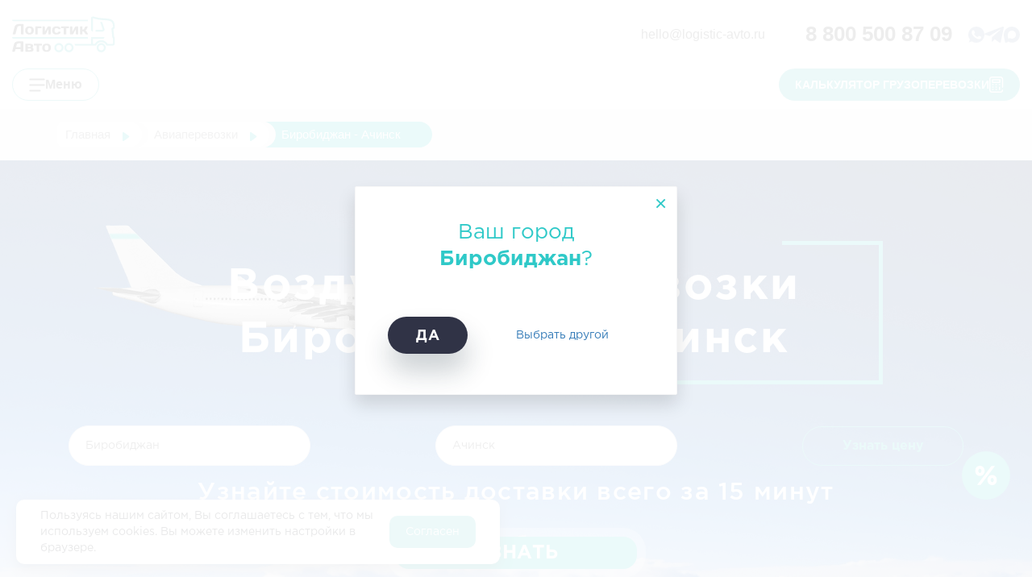

--- FILE ---
content_type: text/html; charset=UTF-8
request_url: https://logistic-avto.ru/aviaperevozki/birobidzhan-achinsk/
body_size: 28812
content:
<!DOCTYPE html>
<html lang="ru" class="">
<head>
    <meta charset="utf-8">
    <meta http-equiv="X-UA-Compatible" content="IE=edge">

    <meta name="viewport" content="width=device-width, initial-scale=1">

    <title>Воздушные перевозки Биробиджан - Ачинск от ЛогистикАвто</title>
	<script data-skip-moving="true">
		let DADATA_TOKEN = "5016a35956c6e3e7ffed62ef78c12014838667a1";
		let SMARTCAPTCHA_SITE_KEY = 'ysc1_eYaehCqfvr7SrhMxVeOvXedFxfFu5AXQVFIDo64h839f425c';
		let CITY_NAME_FROM = 'Биробиджан';
		let CITY_NAME_TO = 'Ачинск';
		let IS_DEV_SITE = false;
	</script>

    
    
    
    <link rel="shortcut icon" href="/favicon.svg" type="image/svg+xml">
    <link rel="alternate icon" href="/local/templates/logisticavto/img/favicon.png">
    <link rel="mask-icon" href="/favicon.svg" color="#2FC9C8">
        

    <link rel="preload" href="/bitrix/templates/logisticavto/fonts/gothampro/gothamprobold.woff" as="font" type="font/woff" crossorigin>
    <link rel="preload" href="/bitrix/templates/logisticavto/fonts/gothampro/gothamproregular.woff" as="font" type="font/woff" crossorigin>
    <link rel="preload" href="/bitrix/templates/logisticavto/fonts/gothampro/gothampromedium.woff" as="font" type="font/woff" crossorigin>
    <link rel="preload" href="/bitrix/templates/logisticavto/libs/fancybox/jquery.fancybox.min.css" as="style">

		<!-- captcha -->
		    <!--VK Pixel-->
    <noscript><img src="https://vk.com/rtrg?p=VK-RTRG-613184-e0xxL" style="position:fixed; left:-999px;" alt=""/></noscript>
    <!--End VK Pixel-->

    <!-- Roistat Counter Start -->
    <script data-skip-moving="true">window.roistatCookieDomain = '.logistic-avto.ru';</script>
    <script data-skip-moving="true">
		(function(w, d, s, h, id) {
			w.roistatProjectId = id; w.roistatHost = h;
			var p = d.location.protocol == "https:" ? "https://" : "http://";
			var u = /^.*roistat_visit=[^;]+(.*)?$/.test(d.cookie) ? "/dist/module.js" : "/api/site/1.0/"+id+"/init?referrer="+encodeURIComponent(d.location.href);
			var js = d.createElement(s); js.charset="UTF-8"; js.async = 1; js.src = p+h+u; var js2 = d.getElementsByTagName(s)[0]; js2.parentNode.insertBefore(js, js2);
		})(window, document, 'script', 'cloud.roistat.com', '08012b58162ad03440e587552fdc1f49');
    </script>
    <!-- Roistat Counter End -->

    
        <!-- captcha -->
        <!-- Top.Mail.Ru counter -->
<script type="text/javascript" data-skip-moving="true">
var _tmr = window._tmr || (window._tmr = []);
_tmr.push({id: "3466494", type: "pageView", start: (new Date()).getTime()});
(function (d, w, id) {
  if (d.getElementById(id)) return;
  var ts = d.createElement("script"); ts.type = "text/javascript"; ts.async = true; ts.id = id;
  ts.src = "https://top-fwz1.mail.ru/js/code.js";
  var f = function () {var s = d.getElementsByTagName("script")[0]; s.parentNode.insertBefore(ts, s);};
  if (w.opera == "[object Opera]") { d.addEventListener("DOMContentLoaded", f, false); } else { f(); }
})(document, window, "tmr-code");
</script>
<noscript><div><img src="https://top-fwz1.mail.ru/counter?id=3466494;js=na" style="position:absolute;left:-9999px;" alt="Top.Mail.Ru" /></div></noscript>
<!-- /Top.Mail.Ru counter -->


<script data-skip-moving="true" async src="//widgets.mango-office.ru/site/32007"></script>



    <meta name="yandex" content="noindex, nofollow">
	<meta name="yandex-verification" content="39e569584cb01354" />

    
    <!-- bx head -->
    <meta http-equiv="Content-Type" content="text/html; charset=UTF-8" />
    <meta name="canonical" content="https://logistic-avto.ru/aviaperevozki/birobidzhan-achinsk/" />
    <meta name="robots" content="index, follow" />
        <meta name="description" content="Быстрая и надежная доставка грузов из Биробиджана в Ачинск с профессиональным обслуживанием и конкурентными ценами." />
    <script data-skip-moving="true">(function(w, d, n) {var cl = "bx-core";var ht = d.documentElement;var htc = ht ? ht.className : undefined;if (htc === undefined || htc.indexOf(cl) !== -1){return;}var ua = n.userAgent;if (/(iPad;)|(iPhone;)/i.test(ua)){cl += " bx-ios";}else if (/Windows/i.test(ua)){cl += ' bx-win';}else if (/Macintosh/i.test(ua)){cl += " bx-mac";}else if (/Linux/i.test(ua) && !/Android/i.test(ua)){cl += " bx-linux";}else if (/Android/i.test(ua)){cl += " bx-android";}cl += (/(ipad|iphone|android|mobile|touch)/i.test(ua) ? " bx-touch" : " bx-no-touch");cl += w.devicePixelRatio && w.devicePixelRatio >= 2? " bx-retina": " bx-no-retina";if (/AppleWebKit/.test(ua)){cl += " bx-chrome";}else if (/Opera/.test(ua)){cl += " bx-opera";}else if (/Firefox/.test(ua)){cl += " bx-firefox";}ht.className = htc ? htc + " " + cl : cl;})(window, document, navigator);</script>

<link href="/local/templates/logisticavto/components/bitrix/news.list/case_new/style.css?174060262112411" type="text/css"  rel="stylesheet" />
<link href="/local/components/i1mark/instagram.posts/templates/.default/style.css?17406026211052" type="text/css"  rel="stylesheet" />
<link href="/local/templates/logisticavto/css/main.min.css?1748951084177569" type="text/css"  data-template-style="true"  rel="stylesheet" />
<link href="/local/templates/logisticavto/css/custom.css?1762505546182987" type="text/css"  data-template-style="true"  rel="stylesheet" />
<link href="/local/templates/logisticavto/css/form-thanks.css?17465325902423" type="text/css"  data-template-style="true"  rel="stylesheet" />
<link href="/local/templates/logisticavto/libs/Owl-Carousel/owl.carousel.min.css?17406026213351" type="text/css"  data-template-style="true"  rel="stylesheet" />
<link href="/local/templates/logisticavto/libs/Owl-Carousel/owl.theme.default.min.css?17406026211013" type="text/css"  data-template-style="true"  rel="stylesheet" />
<link href="/local/templates/logisticavto/components/bitrix/breadcrumb/breadcrumb/style.css?17411762733233" type="text/css"  data-template-style="true"  rel="stylesheet" />
<link href="/local/templates/logisticavto/components/bitrix/catalog.section/faq.v3/style.css?1756194831567" type="text/css"  data-template-style="true"  rel="stylesheet" />
<link href="/local/templates/logisticavto/components/bitrix/news.list/reviews.v3/style.css?17406026211319" type="text/css"  data-template-style="true"  rel="stylesheet" />
<link href="/local/templates/logisticavto/components/bitrix/menu/menu/style.min.css?17406026211371" type="text/css"  data-template-style="true"  rel="stylesheet" />
<link href="/local/templates/logisticavto/template_styles.css?176252568590621" type="text/css"  data-template-style="true"  rel="stylesheet" />
<link href="/local/templates/logisticavto/css/fix.css?17416825253725" type="text/css"  data-template-style="true"  rel="stylesheet" />
    





        <!-- END bx head -->
    <style>
        .banner-header-item {
          display: none;
        }

        .banner-header-item:first-child {
                  display:flex;
                }

        .owl-carousel {
            display:block;
        }
        .owl-carousel:has(.owl-loaded) .banner-header-item {
          display:flex;
        }
    </style>

</head>

<body class=" " style="">

<div id="panel"></div>

<!--/aviaperevozki/birobidzhan-achinsk/-->
<div class="warning">
    <div class="warning__text">Пользуясь нашим сайтом, Вы соглашаетесь с тем, что мы используем cookies. Вы можете изменить настройки в браузере.</div>
    <button class="warning__apply" type="button">Согласен</button>
</div>

<header class="header">

        
<div class="container-max">
    <div class="header__inner">
        <div class="header__top">
            <div class="header__top-left">
                <div class="header__logo">
                    <a href="/">
                        <img class="header__logo-default" src="/local/templates/logisticavto/img/banner-new/header__logo.svg">
                        <img class="header__logo-white" src="/local/templates/logisticavto/img/banner-new/header__logo-white.svg">
                    </a>
                </div>
                <a href="/ajax/regions_popup.php" class="header__location js_fancybox_region" rel="nofollow" >
                        <span class="header__location__icon">
                            <img src="/local/templates/logisticavto/img/banner-new/header__location__icon.svg">
                        </span>
                    <span class="header__location-text">
                           Биробиджан                        </span>
                </a>
                <a href="#menu" id="open-movizor" class="header__cargo" data-role="open-movizor">
                        <span class="header__cargo-icon">
                            <img src="/local/templates/logisticavto/img/banner-new/header__cargo-icon.svg">
                        </span>
                    <span class="header__cargo-text">
                            Отследить груз
                        </span>
                </a>
                <a href="javascript:;" class="header__search js-header-search-show-hide">
                    <span class="header__search-icon">
                        <img src="/local/templates/logisticavto/img/banner-new/header__search-icon.svg">
                    </span>
                    <span class="header__search-text">
                        Поиск
                    </span>
                </a>
                <div class="form-search-c">
                    <form action="/search/" method="get">
                        <input type="text" name="q" placeholder="Найти..." id="js-header-search" />
                        <button type="submit">Найти</button>
                    </form>
                </div>
            </div>
            <div class="header__top-right">
                <a href="mailto:hello@logistic-avto.ru" class="header__email">
                    hello@logistic-avto.ru                </a>
                <a href="tel:88005008709" class="header__tel">
                    <span class="header__tel-text">8 800 500 87 09</span>
                </a>
                
<div class="header__socials">
    <a href="https://wa.me/79226310969" class="header__watsup">
        <img src="/local/templates/logisticavto/img/banner-new/header__watsup.svg">
    </a>
    <a href="https://t.me/LogistikAvto_bot" class="header__tg">
        <img src="/local/templates/logisticavto/img/banner-new/header__tg.svg">
    </a>
    <a href="https://max.ru/u/f9LHodD0cOKe0HUbdHBzUVE9lWuSM5WA_9jXZY4IHGAfWbIj0-iMPUp-kn8" class="header__tg">
        <img src="/local/templates/logisticavto/img/banner-new/header__max.svg">
    </a>
</div>
            </div>
        </div>
        <div class="header__bottom">
            <a href="#menu" class="header__burger js-modal-toggle">
                <span class="header__burger-icon">
                    <img class="header__burger-icon_header-default" src="/local/templates/logisticavto/img/banner-new/header__burger-icon.svg" alt="Меню">
                    <img class="header__burger-icon_header-white" src="/local/templates/logisticavto/img/banner-new/header__burger-icon-black.svg" alt="Меню">
                </span>
                <span class="header__burger-text">
                    Меню
                </span>
            </a>
            <nav class="header-nav">
                <ul class="header-nav__list">
                    <li class="header-nav__item">
                        <a class="header-nav__link" href="/gruzoperevozki-po-rf/">грузоперевозки по РФ</a>
                    </li>
                    <li class="header-nav__item">
                        <a class="header-nav__link" href="/negabarit/">Негабаритные</a>
                    </li>
                    <li class="header-nav__item">
                        <a class="header-nav__link" href="/aviaperevozki/">Авиаперевозки</a>
                    </li>
                    <li class="header-nav__item">
                        <a class="header-nav__link" href="/mezhdunarodnye-gruzoperevozki/">Международные</a>
                    </li>
                    <li class="header-nav__item">
                        <a class="header-nav__link" href="/multimodalnye-perevozki/">Мультимодальные</a>
                    </li>
                </ul>
            </nav>
            <a href="/calculator/" class="header__calc">
                <span class="header__calc-text">
                    калькулятор грузоперевозки
                </span>
                <span class="header__calc-icon">
                    <img src="/local/templates/logisticavto/img/banner-new/header__calc-icon.svg"
                         alt="Калькулятор грузоперевозки">
                </span>
            </a>
        </div>
    </div>
</div>
</header>

	<div class="container-breadcrumb">
		<div class="container">
			<div class="h-100 justify-content-center align-items-center container-breadcrumb__items">
                <link href="/bitrix/css/main/font-awesome.css?161450303128777" type="text/css" rel="stylesheet" />
<div class="bx-breadcrumb 1" itemscope itemtype="http://schema.org/BreadcrumbList">
			<div class="bx-breadcrumb-item" id="bx_breadcrumb_0" itemprop="itemListElement" itemscope
																		  itemtype="http://schema.org/ListItem">
				
				<a href="/" title="Главная" itemprop="item">
					<span itemprop="name">Главная</span>
				</a>
				<meta itemprop="position" content="0" />
			</div>
			<div class="bx-breadcrumb-item" id="bx_breadcrumb_1" itemprop="itemListElement" itemscope
																		  itemtype="http://schema.org/ListItem">
				<i class="fa fa-angle-right"></i>
				<a href="/aviaperevozki/" title="Авиаперевозки" itemprop="item">
					<span itemprop="name">Авиаперевозки</span>
				</a>
				<meta itemprop="position" content="1" />
			</div>
			<div class="bx-breadcrumb-item" itemprop="itemListElement" itemscope
											itemtype="http://schema.org/ListItem">
				<i class="fa fa-angle-right"></i>
				<span itemprop="name">Биробиджан - Ачинск</span>
				<meta itemprop="position" content="2" />
			</div>
</div><div style="clear:both"></div>
<style>@media (max-width:760px) {#t-mode{float:left;}}</style>
			</div>
		</div>
	</div>

    <div class="b-header flex b-header--avia" data-num="IsAviaPerevozkiPage">
        <div class="container text-center">
                                                                <h1 class="header-title">Воздушные перевозки Биробиджан - Ачинск</h1>
            
            <div class="header__form">
                <div class="form-group header__form-group">
                    <input type="text" placeholder="Откуда" class="form-control header__form-control js_city_from" value="Биробиджан" data-domain="birobidzhan.logistic-avto.ru" data-code="birobidzhan" data-region_id="3056" />
                </div>

                <div class="form-group header__form-group">
                                        <input type="text" placeholder="Куда" class="form-control header__form-control js_city_to" value="Ачинск" data-domain="achinsk.logistic-avto.ru" data-code="achinsk" data-region_id="3072" />
                </div>
                <div class="form-group header__form-group">
                    <div class="form-button">Узнать цену</div>
                </div>
            </div>

            <div class="header-slogan">Узнайте стоимость доставки всего за 15 минут</div>
            <a class="btn btn-info header-btn js_goto_city" data-modal-form="modal-form" href="javascript:;">УЗНАТЬ</a>
        </div>

    </div>

    <!--новости временные шапки-->

    <!--'start_frame_cache_IjIGz6'-->

<style>
    .brd {
        border: 4px black; /* Параметры границы */
        background: #e1e4e7; /* Цвет фона */
        padding: 10px; /* Поля вокруг текста */
    }

    A.dot {
        text-decoration: none;
        color: #0fc9c8;
        border-bottom: 1px dashed #0fc9c8;
    }

    .table-priceText {
        font-size: 13px;
        font-style: italic;
        margin-left: 56%;
    }
</style>

	<div itemscope itemtype="http://schema.org/AggregateRating" style="display:none;">
    <div itemprop="ratingValue">4.7</div><!--Значение рейтинга-->
    <div itemprop="bestRating">5</div><!--Максимальное значение рейтинга-->
    <div itemprop="worstRating">1</div><!--Минимальное значение рейтинга-->
    <div itemprop="ratingCount">59</div><!--Количество голосов-->
    <div itemprop="reviewCount">112</div><!--Количество отзывов-->
</div>
<div class="b-table-wrapper">
    <div class="b-table">
        <div class="container b-table-container  text-center">
            <div class="b-table-title">
<p>
                <a class="dot" href="#price">Цены</a> •‎ 
				<a class="dot" href="#cases">Кейсы</a> •‎ 
                <a class="dot" href="#route">Расстояние Биробиджан                    - Ачинск</a> • 
				<a class="dot" href="#calc">Расчет стоимости</a> •‎ 
                <a class="dot" href="#contacts">Контакты</a>
            </p>
                <h2 class="g-title" id="title">Авиаперевозки Биробиджан                    - Ачинск - Биробиджан</h2>
                <br><br>
            </div>
            
                            <div class="g-subtitle b-table-subtitle">
                    <div class="g-subtitle b-table-subtitle">
                        Доставка грузов по воздуху очень популярна среди тех, кто хочет получить свои отправления быстро. Компания «ЛогистикАвто» поможет вам отправить груз в любые уголки России и за границу, даже в самые удаленные места.                    </div>
                </div>
                        
            <div class="" itemscope itemtype="http://schema.org/Product">
                <meta itemprop="description"
                      content="Авиаперевозки Биробиджан - Ачинск">
                <div class="table-title" id="price">Цены на авиаперевозки <span
                            itemprop="name">Биробиджан - Ачинск</span>*
                </div>
                                <!--<div class="table-priceText">Цены актуальны на ноябрь 2025</div>-->
                                <div class="table-responsive table-trip-wrapper" style="max-width: 1024px;">
                    <table class="table-trip" id="test2" data-test="test3">
                        <thead>
                        <tr>
                            <th>Цена</th>
                            <th>Расписание</th>
                            <th>Срок доставки</th>
                        </tr>
                        </thead>
                        <tbody>
                           <tr>
                                                                                                                                                                                                                                                                                                                                                                                                                                                                                                                                                                                                                                                                                                                                                                                                                                                                                                                                                                     <td itemprop="highPrice">Договорная</td>
                                                                                                                                                                                   <td>-</td>
                               <td>-</td>
                           </tr>
                        </tbody>
                    </table>
                </div><!-- /.table-trip-wrapper -->
            </div>
            <div class="" itemscope itemtype="http://schema.org/Product">
                <meta itemprop="description"
                      content="Авиаперевозки Ачинск - Биробиджан">
                <div class="table-title">Цены на авиаперевозки <span itemprop="name">Ачинск - Биробиджан</span>*
                </div>

                               <div class="table-responsive table-trip-wrapper" style="max-width: 1024px;">
                    <table class="table-trip" id="test2" data-test="test3">
                        <thead>
                        <tr>
                            <th>Цена</th>
                            <th>Расписание</th>
                            <th>Срок доставки</th>
                        </tr>
                        </thead>
                        <tbody>
                        <tr>
                                                                                                                                                                                                                                                                                                                                                                                                                                                                                                                                                                                                                                                                                                                                                                                                                                                                                                <td itemprop="highPrice">Договорная</td>
                                                                                                                                                                    <td>-</td>
                            <td>-</td>
                        </tr>
                        </tbody>
                    </table>
                </div><!-- /.table-trip-wrapper -->
                <!--  -->
            </div>
            <div class="text-center b-table-bottom">
                          <strong>* Замечание.</strong> Стоимость перевозки воздушным грузом, рассчитанная с помощью инструмента, является приблизительной. Для получения точной стоимости доставки в Ачинск оставьте заявку на сайте logistic-avto.ru.<br><br>

                            <a class="btn btn-info btn-lg btn-480" data-fancybox="" data-src="#modal-form" href="javascript:;">рассчитать
                    стоимость авиадоставки</a>
            </div>
            <!-- b-info -->
        </div>
    </div>
</div><!-- /.b-table-wrapper -->

<div style="border-bottom: 2px solid #E1E4E7;">
    
<div class="text-center b-types" style="border-top: 1px solid #EDF0F2;">
  <div class="container b-video-container b-types-container">
    <h2 class="g-title">Основные преимущества</h2>
    <div class="b-details__row row">

      <div class="col-md-6 b-details__row_left">

        <div class="details details-not-line flex-top">
          <div class="details__left">
            <picture><source data-srcset-webp srcset="/local/templates/logisticavto/img/details/aero-detail-1.png.webp" type="image/webp"><source data-srcset-image srcset="/local/templates/logisticavto/img/details/aero-detail-1.png"><img data-webp-ok="true" loading="lazy"data-src="/local/templates/logisticavto/img/details/aero-detail-1.png" alt="Преимущества авиаперевозок - быстрая доставка" class="details__left-img"></picture>
          </div>
          <div class="details__right flex-grow">
            <div class="details__right-title">Скорость доставки</div>
            <div class="details__right-text">Очень важный фактор при доставке скоропортящихся грузов, а также при строгих сроках поставки</div>
          </div>
        </div>

        <div class="details details-not-line flex-top">
          <div class="details__left">
            <picture><source data-srcset-webp srcset="/local/templates/logisticavto/img/details/aero-detail-2.png.webp" type="image/webp"><source data-srcset-image srcset="/local/templates/logisticavto/img/details/aero-detail-2.png"><img data-webp-ok="true" loading="lazy"data-src="/local/templates/logisticavto/img/details/aero-detail-2.png" alt="Преимущества авиаперевозок - высокая безопасность" class="details__left-img"></picture>
          </div>
          <div class="details__right flex-grow">
            <div class="details__right-title">Безопасность</div>
            <div class="details__right-text">По статистике, перевозка груза самолетом является самым надежным видом транспортировки</div>
          </div>
        </div>

      </div>

      <div class="col-md-6 b-details__row_right">

        <div class="details details-not-line flex-top">
          <div class="details__left">
            <picture><source data-srcset-webp srcset="/local/templates/logisticavto/img/details/aero-detail-3.png.webp" type="image/webp"><source data-srcset-image srcset="/local/templates/logisticavto/img/details/aero-detail-3.png"><img data-webp-ok="true" loading="lazy"data-src="/local/templates/logisticavto/img/details/aero-detail-3.png" alt="Преимущества авиаперевозок - точный расчет времени прибытия" class="details__left-img"></picture>
          </div>
          <div class="details__right flex-grow">
            <div class="details__right-title">Точность</div>
            <div class="details__right-text">В авиаперевозках прибытие самолета известно до минуты. Это позволяет эффективно планировать дальнейшую доставку</div>
          </div>
        </div>

        <div class="details details-not-line flex-top">
          <div class="details__left">
            <picture><source data-srcset-webp srcset="/local/templates/logisticavto/img/details/aero-detail-4.png.webp" type="image/webp"><source data-srcset-image srcset="/local/templates/logisticavto/img/details/aero-detail-4.png"><img data-webp-ok="true" loading="lazy"data-src="/local/templates/logisticavto/img/details/aero-detail-4.png" alt="Преимущества авиаперевозок - высокая грузоподъемность" class="details__left-img"></picture>
          </div>
          <div class="details__right flex-grow">
            <div class="details__right-title">Грузоподъемность</div>
            <div class="details__right-text">Авиаперевозки позволяют быстро и безопасно перевозить тяжелые и крупногабаритные грузы</div>
          </div>
        </div>

      </div>

    </div>
  </div>
</div>
</div>
<div class="container text-center b-types-container">
	<h2 class="g-title" id="calc">Рассчитать стоимость доставки</h2>
	<div class="calc-box text-left">
  <form action="#" id="js-modal-calc" class=""  onsubmit="'event_action': 'submit';">
		<div class="row">
			<div class="col-xs-4">
				<p class="calc-box-text">Откуда</p>
			</div>
			<div class="col-xs-7">
				<input class="input-text-in" type="text" name="fromCity" placeholder="Введите город отправления" >
			</div>
		</div>

		<div class="row">
			<div class="col-xs-4">
				<p class="calc-box-text">Куда</p>
			</div>
			<div class="col-xs-7">
				<input class="input-text-in" type="text" name="toCity" placeholder="Введите город прибытия">
			</div>
		</div>

		<div class="row">
			<div class="col-xs-4">
				<p class="calc-box-text">Вес</p>
			</div>
			<div class="col-xs-7">
				<input class="input-text-in" type="text" name="weight" style="width: 33%;" placeholder="Вес, кг">
			</div>
		</div>

		<div class="row">
			<div class="col-xs-4">
				<p class="calc-box-text">Ваше имя</p>
			</div>
			<div class="col-xs-7">
				<input class="input-text-in" type="text" name="name" placeholder="Ваше имя"  required>
			</div>
		</div>

		<div class="row">
			<div class="col-xs-4">
				<p class="calc-box-text">Телефон</p>
			</div>
			<div class="col-xs-7">
				<input type="tel" class="input-text-in" name="phone" placeholder="+7 (999) 999-99-99" required>
			</div>
		</div>

      <div class="form-group">
          <div
                  style="height: auto !important;min-height: 102px;"
                  id="captcha-container-form-calculate"
                  class="smart-captcha-c"
          ></div>
      </div>


		<div class="text-center mt-5  btn-calc">
			<button class="btn b-map-btn btn-info btn-lg btn-480" data-modal-form-="modal-form-calc">Рассчитать</button >
		</div>
</form>
	</div>
</div><div class="b-info conatiner text-center" style="border-bottom: 2px solid #E1E4E7;">
    <h2 class="g-title" id="route">Информация об авиамаршруте Биробиджан        -Ачинск</h2>
    <div class="info__top">
        <div class="info__top_col">
            <picture><source data-srcset-webp srcset="/local/templates/logisticavto/img/icon_distance.png.webp" type="image/webp"><source data-srcset-image srcset="/local/templates/logisticavto/img/icon_distance.png"><img data-webp-ok="true" loading="lazy"data-src="/local/templates/logisticavto/img/icon_distance.png" alt="" class="info__top_col-img"></picture>
            <div class="info__top_col-text"><b class="text-blue">Расстояние:</b> <span
                        class="value js_length_value"></span></div>
        </div>
        <!-- <div class="info__top_col">
        <picture><source data-srcset-webp srcset="/local/templates/logisticavto/img/icon_calendar.png.webp" type="image/webp"><source data-srcset-image srcset="/local/templates/logisticavto/img/icon_calendar.png"><img data-webp-ok="true" loading="lazy"data-src="/local/templates/logisticavto/img/icon_calendar.png" alt="" class="info__top_col-img"></picture>
        <div class="info__top_col-text"><b class="text-blue">Время:</b> <span class="value js_time_value"></span></div>
      </div> -->
    </div>
    <div class="container">
        <div id="map" class="map_avia" style="width: 100%; height: 400px"
             data-position_from="48.794327984939,132.92166767981"
             data-position_to="56.269358417771,90.495546920959"
             data-position_from_text="Биробиджан"
             data-position_to_text="Ачинск"></div>
    </div>
            <div class="container" style="margin-top: 20px;">
            Другие направления:
                                                <a href="/aviaperevozki/birobidzhan-sevastopol/">Биробиджан - Севастополь</a>,
                                                                <a href="/aviaperevozki/birobidzhan-yalta/">Биробиджан - Ялта</a>,
                                                                <a href="/aviaperevozki/birobidzhan-kurgan/">Биробиджан - Курган</a>,
                                                                <a href="/aviaperevozki/birobidzhan-kursk/">Биробиджан - Курск</a>,
                                                                <a href="/aviaperevozki/birobidzhan-lipetsk/">Биробиджан - Липецк</a>,
                                                                <a href="/aviaperevozki/birobidzhan-yoshkar_ola/">Биробиджан - Йошкар-Ола</a>
                                    </div>
    </div><!-- /.b-info -->

<!--
<div class="b-spectrum">
  <div class="container">
    <div class="text-center b-spectrum-title">
      <h2 class="g-title">Весь спектр услуг по перевозке груза<br> из Биробиджана в Ачинск</h2>
    </div>
    <div class="g-subtitle b-spectrum-subtitle text-center">Компания ЛогистикАвто выполняет грузоперевозки "под ключ", беря на себя весь спектр услуг по решению транспортной задачи Клиента</div>
    <ul class="spectrum-list">
      <li>
        <picture><source data-srcset-webp srcset="/local/templates/logisticavto/img/icon_spectrum-1.png.webp" type="image/webp"><source data-srcset-image srcset="/local/templates/logisticavto/img/icon_spectrum-1.png"><img data-webp-ok="true" loading="lazy"data-src="/local/templates/logisticavto/img/icon_spectrum-1.png" alt="" class="spectrum-list-icon"></picture>
        <div>
          <div class="spectrum-list-title">Планирование рейса</div>
          <div class="spectrum-list-text">Расчет оптимального маршрута, подбор транспорта, инструктирование водителя, минимизация рисков</div>
        </div>
      </li>
      <li>
        <picture><source data-srcset-webp srcset="/local/templates/logisticavto/img/icon_spectrum-2.png.webp" type="image/webp"><source data-srcset-image srcset="/local/templates/logisticavto/img/icon_spectrum-2.png"><img data-webp-ok="true" loading="lazy"data-src="/local/templates/logisticavto/img/icon_spectrum-2.png" alt="" class="spectrum-list-icon"></picture>
        <div>
          <div class="spectrum-list-title">Погрузка и разгрузка</div>
          <div class="spectrum-list-text">Предоставляем грузчиков и технику для погрузочных и такелажных работ любой сложности</div>
        </div>
      </li>
      <li>
        <picture><source data-srcset-webp srcset="/local/templates/logisticavto/img/icon_spectrum-3.png.webp" type="image/webp"><source data-srcset-image srcset="/local/templates/logisticavto/img/icon_spectrum-3.png"><img data-webp-ok="true" loading="lazy"data-src="/local/templates/logisticavto/img/icon_spectrum-3.png" alt="" class="spectrum-list-icon"></picture>
        <div>
          <div class="spectrum-list-title">Страхование груза</div>
          <div class="spectrum-list-text">Все коммерческие грузы страхуются от любовного вида ущерба в компаниях "Альфа-Страхование" и "Спасские ворота"</div>
        </div>
      </li>
      <li>
        <picture><source data-srcset-webp srcset="/local/templates/logisticavto/img/icon_spectrum-4.png.webp" type="image/webp"><source data-srcset-image srcset="/local/templates/logisticavto/img/icon_spectrum-4.png"><img data-webp-ok="true" loading="lazy"data-src="/local/templates/logisticavto/img/icon_spectrum-4.png" alt="" class="spectrum-list-icon"></picture>
        <div>
          <div class="spectrum-list-title">Сопровождение и охрана</div>
          <div class="spectrum-list-text">При необходимости мы организуем машины прикрытия, сопровождение груза вооруженной охраной</div>
        </div>
      </li>
      <li>
        <picture><source data-srcset-webp srcset="/local/templates/logisticavto/img/icon_spectrum-5.png.webp" type="image/webp"><source data-srcset-image srcset="/local/templates/logisticavto/img/icon_spectrum-5.png"><img data-webp-ok="true" loading="lazy"data-src="/local/templates/logisticavto/img/icon_spectrum-5.png" alt="" class="spectrum-list-icon"></picture>
        <div>
          <div class="spectrum-list-title">Доставка от "двери до двери"</div>
          <div class="spectrum-list-text">Забираем Ваш груз по точному адресу в г. Биробиджан и доставляем до адреса получателя в г. Ачинск</div>
        </div>
      </li>
      <li>
        <picture><source data-srcset-webp srcset="/local/templates/logisticavto/img/icon_spectrum-6.png.webp" type="image/webp"><source data-srcset-image srcset="/local/templates/logisticavto/img/icon_spectrum-6.png"><img data-webp-ok="true" loading="lazy"data-src="/local/templates/logisticavto/img/icon_spectrum-6.png" alt="" class="spectrum-list-icon"></picture>
        <div>
          <div class="spectrum-list-title">Документооборот</div>
          <div class="spectrum-list-text">При необходимости дорабатываем договор, помогаем разобраться в деталях, быстро отправляем закрывающие документы</div>
        </div>
      </li>
    </ul>
  </div>
</div> -->
<!-- .b-spectrum -->
<!--'end_frame_cache_IjIGz6'-->

<div class="text-center block-content">
                    <div class=" container">
                        <h2 class="g-title">Какие требования к упаковке грузов мы предъявляем при авиаперевозке</h2>
                        <div class="block-content-text"><br>
						<p>Весь процесс авиадоставки — от погрузки товаров/личных вещей на воздушное судно до их выгрузки в пункте прибытия — строго регламентирован. Также правила авиаперевозок определяют, какой должна быть упаковка груза при его транспортировке самолетом.</p>
<p>Упаковка должна соответствовать ряду общих требований:</p>
                            <ol>
                                <li>Устойчивость к перепадам температуры от -60 до +60° С.</li>
                                <li>Способность выдержать перегрузки и долгий перелет при сильном давлении в грузовом отсеке.</li> 
                               <li>Прочность. Груз должен быть упакован в мягкую либо жесткую упаковку (тару). Мягкая упаковка должна скрепляться веревками либо специальным скотчем.</li>
                            </ol>
                            <p>Максимальный вес одного места (брутто) — 80 кг.  Размер одного мест до 100×80×200 см.</p>
<p class="custom-content-quote">К весу и размеру упаковки негабаритных грузов предъявляются отдельные требования.</p><br>

<div class="text-center b-types">
<h2 class="g-title">Другие условия</h2><br>
</div>
<br>
    <ol>
<li><span class="text-title-color"><b>Состояние груза</b></span> — отсутствие загрязнений, следов от горюче-смазочных материалов и т. д. Некоторые авиакомпании из числа наших партнеров отказываются принимать поврежденные грузы.</li>
<li><span class="text-title-color"><b>Наличие соответствующей маркировки</b></span>, указывающей категорию и класс опасности груза. Маркировка должна соответствовать ГОСТ, стандартам авиационной отрасли и требованиям конкретной авиакомпании.</li>
<li><span class="text-title-color"><b>Отсутствие острых краев и элементов</b></span>, которые могут повредить оборудование и корпус самолета.</li>
<li><span class="text-title-color"><b>Герметичность упаковочного материала</b></span>, используемого для упаковки жидких и сыпучих грузов любого класса опасности.</li>
<li><span class="text-title-color"><b>Надежная фиксация груза внутри упаковки.</b></span> Содержимое коробки или контейнера не должно перемещаться во время погрузки, транспортировки и выгрузки.</li>
</ol>
                        </div>
                    </div>
                </div>

    <!--кейсы-->
    <div class="b-letter text-center">
        <div class="container">
            <br><br>
            <h2 class="g-title b-letter-title">Наши кейсы</h2>
        </div>
    </div>

<div class="container">
	<div class="ns-bitrix c-news-list case case_new">
		<div class="case-items-wrap">
			<div class="case-items">
                <div class="b-tabs__container" data-role="tabs.container">
                    <div class="" data-role="tabs">
                        <div class="b-tabs__head">
                            <div class="b-tabs__head-wrapper scrollbar horizontal">
                                                                                                    <div class="" data-role="tab" data-id="section-27" data-active="true">
                                        <span>
                                                                                            <picture><source data-srcset-webp srcset="/upload/resize_cache/uf/4c9/50_50_1/4umaz3f7tmy4l7b614kxajtwny135d4j.png.webp" type="image/webp"><source data-srcset-image srcset="/upload/resize_cache/uf/4c9/50_50_1/4umaz3f7tmy4l7b614kxajtwny135d4j.png"><img data-webp-ok="true" loading="lazy"src="/upload/resize_cache/uf/4c9/50_50_1/4umaz3f7tmy4l7b614kxajtwny135d4j.png"></picture>
                                                                                        Грузоперевозки по РФ                                        </span>
                                    </div>
                                                                                                        <div class="" data-role="tab" data-id="section-25" data-active="false">
                                        <span>
                                                                                            <picture><source data-srcset-webp srcset="/upload/resize_cache/uf/161/50_50_1/31ugk66k0fnlrptqzm18xmwstooz6xwr.png.webp" type="image/webp"><source data-srcset-image srcset="/upload/resize_cache/uf/161/50_50_1/31ugk66k0fnlrptqzm18xmwstooz6xwr.png"><img data-webp-ok="true" loading="lazy"src="/upload/resize_cache/uf/161/50_50_1/31ugk66k0fnlrptqzm18xmwstooz6xwr.png"></picture>
                                                                                        Домашний переезд                                        </span>
                                    </div>
                                                                                                        <div class="" data-role="tab" data-id="section-88" data-active="false">
                                        <span>
                                                                                        Грузоперевозки для юридических лиц                                        </span>
                                    </div>
                                                                                                </div>
                        </div>
                        <div class="b-tabs__content">
                                                                                        <div class="b-tabs__container" data-role="tab.container" data-id="section-27" data-active="true">
                                    <div class="b-tabs__container-wrapper">
                                        <div class="owl-carousel case-items-wrapper" data-role="case.items">
                                                                                            <div class="case-item-wrap js-modal-toggle" data-id="345207" data-role="open-window">
                                                    <div class="case-item" id="bx_3218110189_345207">
                                                        <div class="case-item-marker">
                                                                                                                            <picture><source data-srcset-webp srcset="/upload/resize_cache/uf/4c9/50_50_1/4umaz3f7tmy4l7b614kxajtwny135d4j.png.webp" type="image/webp"><source data-srcset-image srcset="/upload/resize_cache/uf/4c9/50_50_1/4umaz3f7tmy4l7b614kxajtwny135d4j.png"><img data-webp-ok="true" loading="lazy"src="/upload/resize_cache/uf/4c9/50_50_1/4umaz3f7tmy4l7b614kxajtwny135d4j.png"></picture>
                                                                                                                        Грузоперевозки по РФ                                                        </div>
                                                        <div class="case-item-picture-wrap">
                                                            <div class="case-item-picture">
                                                                <picture><source data-srcset-webp srcset="/upload/iblock/924/9sy6zw0r1cylpfdsvxwt90ygpysfdyq9.jpg.webp" type="image/webp"><source data-srcset-image srcset="/upload/iblock/924/9sy6zw0r1cylpfdsvxwt90ygpysfdyq9.jpg"><img data-webp-ok="true" loading="lazy"data-src="/upload/iblock/924/9sy6zw0r1cylpfdsvxwt90ygpysfdyq9.jpg" alt="Нефтегазовое оборудование Нефтеюганск (Ханты-Мансийский АО) → Богучаны (Красноярский край" /></picture>
                                                            </div>
                                                            <div class="case-item-name">
                                                                Нефтегазовое оборудование Нефтеюганск (Ханты-Мансийский АО) → Богучаны (Красноярский край                                                            </div>
                                                        </div>
                                                        <div class="case-item-detail">
                                                            <span>Подробнее</span>
                                                            <svg width="7" height="12" viewBox="0 0 7 12" fill="none" xmlns="http://www.w3.org/2000/svg">
                                                                <path d="M1 1.22754L6 6.00027L1 10.773" stroke="#1E2025" stroke-width="2" stroke-linecap="round" stroke-linejoin="round"/>
                                                            </svg>
                                                        </div>
                                                    </div>
                                                </div>
                                                                                            <div class="case-item-wrap js-modal-toggle" data-id="345215" data-role="open-window">
                                                    <div class="case-item" id="bx_3218110189_345215">
                                                        <div class="case-item-marker">
                                                                                                                            <picture><source data-srcset-webp srcset="/upload/resize_cache/uf/4c9/50_50_1/4umaz3f7tmy4l7b614kxajtwny135d4j.png.webp" type="image/webp"><source data-srcset-image srcset="/upload/resize_cache/uf/4c9/50_50_1/4umaz3f7tmy4l7b614kxajtwny135d4j.png"><img data-webp-ok="true" loading="lazy"src="/upload/resize_cache/uf/4c9/50_50_1/4umaz3f7tmy4l7b614kxajtwny135d4j.png"></picture>
                                                                                                                        Грузоперевозки по РФ                                                        </div>
                                                        <div class="case-item-picture-wrap">
                                                            <div class="case-item-picture">
                                                                <picture><source data-srcset-webp srcset="/upload/iblock/c00/7vosp891t7hb8xk2fs49f0wpt3nixbpn.jpg.webp" type="image/webp"><source data-srcset-image srcset="/upload/iblock/c00/7vosp891t7hb8xk2fs49f0wpt3nixbpn.jpg"><img data-webp-ok="true" loading="lazy"data-src="/upload/iblock/c00/7vosp891t7hb8xk2fs49f0wpt3nixbpn.jpg" alt="Рекламные материалы Санкт-Петерург - Воронеж" /></picture>
                                                            </div>
                                                            <div class="case-item-name">
                                                                Рекламные материалы Санкт-Петерург - Воронеж                                                            </div>
                                                        </div>
                                                        <div class="case-item-detail">
                                                            <span>Подробнее</span>
                                                            <svg width="7" height="12" viewBox="0 0 7 12" fill="none" xmlns="http://www.w3.org/2000/svg">
                                                                <path d="M1 1.22754L6 6.00027L1 10.773" stroke="#1E2025" stroke-width="2" stroke-linecap="round" stroke-linejoin="round"/>
                                                            </svg>
                                                        </div>
                                                    </div>
                                                </div>
                                                                                            <div class="case-item-wrap js-modal-toggle" data-id="344893" data-role="open-window">
                                                    <div class="case-item" id="bx_3218110189_344893">
                                                        <div class="case-item-marker">
                                                                                                                            <picture><source data-srcset-webp srcset="/upload/resize_cache/uf/4c9/50_50_1/4umaz3f7tmy4l7b614kxajtwny135d4j.png.webp" type="image/webp"><source data-srcset-image srcset="/upload/resize_cache/uf/4c9/50_50_1/4umaz3f7tmy4l7b614kxajtwny135d4j.png"><img data-webp-ok="true" loading="lazy"src="/upload/resize_cache/uf/4c9/50_50_1/4umaz3f7tmy4l7b614kxajtwny135d4j.png"></picture>
                                                                                                                        Грузоперевозки по РФ                                                        </div>
                                                        <div class="case-item-picture-wrap">
                                                            <div class="case-item-picture">
                                                                <picture><source data-srcset-webp srcset="/upload/iblock/8fa/d79z1vpnlrs0bgz508o8imsdg2u8cfhq.jpg.webp" type="image/webp"><source data-srcset-image srcset="/upload/iblock/8fa/d79z1vpnlrs0bgz508o8imsdg2u8cfhq.jpg"><img data-webp-ok="true" loading="lazy"data-src="/upload/iblock/8fa/d79z1vpnlrs0bgz508o8imsdg2u8cfhq.jpg" alt="Постеры из ПВХ и композита Москва - Шахты" /></picture>
                                                            </div>
                                                            <div class="case-item-name">
                                                                Постеры из ПВХ и композита Москва - Шахты                                                            </div>
                                                        </div>
                                                        <div class="case-item-detail">
                                                            <span>Подробнее</span>
                                                            <svg width="7" height="12" viewBox="0 0 7 12" fill="none" xmlns="http://www.w3.org/2000/svg">
                                                                <path d="M1 1.22754L6 6.00027L1 10.773" stroke="#1E2025" stroke-width="2" stroke-linecap="round" stroke-linejoin="round"/>
                                                            </svg>
                                                        </div>
                                                    </div>
                                                </div>
                                                                                            <div class="case-item-wrap js-modal-toggle" data-id="344892" data-role="open-window">
                                                    <div class="case-item" id="bx_3218110189_344892">
                                                        <div class="case-item-marker">
                                                                                                                            <picture><source data-srcset-webp srcset="/upload/resize_cache/uf/4c9/50_50_1/4umaz3f7tmy4l7b614kxajtwny135d4j.png.webp" type="image/webp"><source data-srcset-image srcset="/upload/resize_cache/uf/4c9/50_50_1/4umaz3f7tmy4l7b614kxajtwny135d4j.png"><img data-webp-ok="true" loading="lazy"src="/upload/resize_cache/uf/4c9/50_50_1/4umaz3f7tmy4l7b614kxajtwny135d4j.png"></picture>
                                                                                                                        Грузоперевозки по РФ                                                        </div>
                                                        <div class="case-item-picture-wrap">
                                                            <div class="case-item-picture">
                                                                <picture><source data-srcset-webp srcset="/upload/iblock/5a8/ytlo0ltf0uf3egrtpdiythskda9bvbyy.jpg.webp" type="image/webp"><source data-srcset-image srcset="/upload/iblock/5a8/ytlo0ltf0uf3egrtpdiythskda9bvbyy.jpg"><img data-webp-ok="true" loading="lazy"data-src="/upload/iblock/5a8/ytlo0ltf0uf3egrtpdiythskda9bvbyy.jpg" alt="Рулонный УФ принтер Magellan UV E3200 Новосибирск -Смышляевка" /></picture>
                                                            </div>
                                                            <div class="case-item-name">
                                                                Рулонный УФ принтер Magellan UV E3200 Новосибирск -Смышляевка                                                            </div>
                                                        </div>
                                                        <div class="case-item-detail">
                                                            <span>Подробнее</span>
                                                            <svg width="7" height="12" viewBox="0 0 7 12" fill="none" xmlns="http://www.w3.org/2000/svg">
                                                                <path d="M1 1.22754L6 6.00027L1 10.773" stroke="#1E2025" stroke-width="2" stroke-linecap="round" stroke-linejoin="round"/>
                                                            </svg>
                                                        </div>
                                                    </div>
                                                </div>
                                                                                            <div class="case-item-wrap js-modal-toggle" data-id="344891" data-role="open-window">
                                                    <div class="case-item" id="bx_3218110189_344891">
                                                        <div class="case-item-marker">
                                                                                                                            <picture><source data-srcset-webp srcset="/upload/resize_cache/uf/4c9/50_50_1/4umaz3f7tmy4l7b614kxajtwny135d4j.png.webp" type="image/webp"><source data-srcset-image srcset="/upload/resize_cache/uf/4c9/50_50_1/4umaz3f7tmy4l7b614kxajtwny135d4j.png"><img data-webp-ok="true" loading="lazy"src="/upload/resize_cache/uf/4c9/50_50_1/4umaz3f7tmy4l7b614kxajtwny135d4j.png"></picture>
                                                                                                                        Грузоперевозки по РФ                                                        </div>
                                                        <div class="case-item-picture-wrap">
                                                            <div class="case-item-picture">
                                                                <picture><source data-srcset-webp srcset="/upload/iblock/812/mjwe2c62q4h2o3j01v4jqerckpbunot2.jpg.webp" type="image/webp"><source data-srcset-image srcset="/upload/iblock/812/mjwe2c62q4h2o3j01v4jqerckpbunot2.jpg"><img data-webp-ok="true" loading="lazy"data-src="/upload/iblock/812/mjwe2c62q4h2o3j01v4jqerckpbunot2.jpg" alt="Соевое масло Иркутск - Невинномысск" /></picture>
                                                            </div>
                                                            <div class="case-item-name">
                                                                Соевое масло Иркутск - Невинномысск                                                            </div>
                                                        </div>
                                                        <div class="case-item-detail">
                                                            <span>Подробнее</span>
                                                            <svg width="7" height="12" viewBox="0 0 7 12" fill="none" xmlns="http://www.w3.org/2000/svg">
                                                                <path d="M1 1.22754L6 6.00027L1 10.773" stroke="#1E2025" stroke-width="2" stroke-linecap="round" stroke-linejoin="round"/>
                                                            </svg>
                                                        </div>
                                                    </div>
                                                </div>
                                                                                            <div class="case-item-wrap js-modal-toggle" data-id="344890" data-role="open-window">
                                                    <div class="case-item" id="bx_3218110189_344890">
                                                        <div class="case-item-marker">
                                                                                                                            <picture><source data-srcset-webp srcset="/upload/resize_cache/uf/4c9/50_50_1/4umaz3f7tmy4l7b614kxajtwny135d4j.png.webp" type="image/webp"><source data-srcset-image srcset="/upload/resize_cache/uf/4c9/50_50_1/4umaz3f7tmy4l7b614kxajtwny135d4j.png"><img data-webp-ok="true" loading="lazy"src="/upload/resize_cache/uf/4c9/50_50_1/4umaz3f7tmy4l7b614kxajtwny135d4j.png"></picture>
                                                                                                                        Грузоперевозки по РФ                                                        </div>
                                                        <div class="case-item-picture-wrap">
                                                            <div class="case-item-picture">
                                                                <picture><source data-srcset-webp srcset="/upload/iblock/88e/4197cixh5jdt07d3nprom4pdyo7sy31t.jpg.webp" type="image/webp"><source data-srcset-image srcset="/upload/iblock/88e/4197cixh5jdt07d3nprom4pdyo7sy31t.jpg"><img data-webp-ok="true" loading="lazy"data-src="/upload/iblock/88e/4197cixh5jdt07d3nprom4pdyo7sy31t.jpg" alt="Рекламные материалы Санкт-Петерург- Москва" /></picture>
                                                            </div>
                                                            <div class="case-item-name">
                                                                Рекламные материалы Санкт-Петерург- Москва                                                            </div>
                                                        </div>
                                                        <div class="case-item-detail">
                                                            <span>Подробнее</span>
                                                            <svg width="7" height="12" viewBox="0 0 7 12" fill="none" xmlns="http://www.w3.org/2000/svg">
                                                                <path d="M1 1.22754L6 6.00027L1 10.773" stroke="#1E2025" stroke-width="2" stroke-linecap="round" stroke-linejoin="round"/>
                                                            </svg>
                                                        </div>
                                                    </div>
                                                </div>
                                                                                            <div class="case-item-wrap js-modal-toggle" data-id="344889" data-role="open-window">
                                                    <div class="case-item" id="bx_3218110189_344889">
                                                        <div class="case-item-marker">
                                                                                                                            <picture><source data-srcset-webp srcset="/upload/resize_cache/uf/4c9/50_50_1/4umaz3f7tmy4l7b614kxajtwny135d4j.png.webp" type="image/webp"><source data-srcset-image srcset="/upload/resize_cache/uf/4c9/50_50_1/4umaz3f7tmy4l7b614kxajtwny135d4j.png"><img data-webp-ok="true" loading="lazy"src="/upload/resize_cache/uf/4c9/50_50_1/4umaz3f7tmy4l7b614kxajtwny135d4j.png"></picture>
                                                                                                                        Грузоперевозки по РФ                                                        </div>
                                                        <div class="case-item-picture-wrap">
                                                            <div class="case-item-picture">
                                                                <picture><source data-srcset-webp srcset="/upload/iblock/ba9/d9a1pgp9fzf2p6vnkrtgibggvagcio12.jpg.webp" type="image/webp"><source data-srcset-image srcset="/upload/iblock/ba9/d9a1pgp9fzf2p6vnkrtgibggvagcio12.jpg"><img data-webp-ok="true" loading="lazy"data-src="/upload/iblock/ba9/d9a1pgp9fzf2p6vnkrtgibggvagcio12.jpg" alt="Оборудование Мурманск - Калининград" /></picture>
                                                            </div>
                                                            <div class="case-item-name">
                                                                Оборудование Мурманск - Калининград                                                            </div>
                                                        </div>
                                                        <div class="case-item-detail">
                                                            <span>Подробнее</span>
                                                            <svg width="7" height="12" viewBox="0 0 7 12" fill="none" xmlns="http://www.w3.org/2000/svg">
                                                                <path d="M1 1.22754L6 6.00027L1 10.773" stroke="#1E2025" stroke-width="2" stroke-linecap="round" stroke-linejoin="round"/>
                                                            </svg>
                                                        </div>
                                                    </div>
                                                </div>
                                                                                            <div class="case-item-wrap js-modal-toggle" data-id="344886" data-role="open-window">
                                                    <div class="case-item" id="bx_3218110189_344886">
                                                        <div class="case-item-marker">
                                                                                                                            <picture><source data-srcset-webp srcset="/upload/resize_cache/uf/4c9/50_50_1/4umaz3f7tmy4l7b614kxajtwny135d4j.png.webp" type="image/webp"><source data-srcset-image srcset="/upload/resize_cache/uf/4c9/50_50_1/4umaz3f7tmy4l7b614kxajtwny135d4j.png"><img data-webp-ok="true" loading="lazy"src="/upload/resize_cache/uf/4c9/50_50_1/4umaz3f7tmy4l7b614kxajtwny135d4j.png"></picture>
                                                                                                                        Грузоперевозки по РФ                                                        </div>
                                                        <div class="case-item-picture-wrap">
                                                            <div class="case-item-picture">
                                                                <picture><source data-srcset-webp srcset="/upload/iblock/423/d1m9agp4tbctkt9w23g2542giah1m3vl.jpg.webp" type="image/webp"><source data-srcset-image srcset="/upload/iblock/423/d1m9agp4tbctkt9w23g2542giah1m3vl.jpg"><img data-webp-ok="true" loading="lazy"data-src="/upload/iblock/423/d1m9agp4tbctkt9w23g2542giah1m3vl.jpg" alt="Оборудование Новосибирск - Кисловодск " /></picture>
                                                            </div>
                                                            <div class="case-item-name">
                                                                Оборудование Новосибирск - Кисловодск                                                             </div>
                                                        </div>
                                                        <div class="case-item-detail">
                                                            <span>Подробнее</span>
                                                            <svg width="7" height="12" viewBox="0 0 7 12" fill="none" xmlns="http://www.w3.org/2000/svg">
                                                                <path d="M1 1.22754L6 6.00027L1 10.773" stroke="#1E2025" stroke-width="2" stroke-linecap="round" stroke-linejoin="round"/>
                                                            </svg>
                                                        </div>
                                                    </div>
                                                </div>
                                                                                            <div class="case-item-wrap js-modal-toggle" data-id="345217" data-role="open-window">
                                                    <div class="case-item" id="bx_3218110189_345217">
                                                        <div class="case-item-marker">
                                                                                                                            <picture><source data-srcset-webp srcset="/upload/resize_cache/uf/4c9/50_50_1/4umaz3f7tmy4l7b614kxajtwny135d4j.png.webp" type="image/webp"><source data-srcset-image srcset="/upload/resize_cache/uf/4c9/50_50_1/4umaz3f7tmy4l7b614kxajtwny135d4j.png"><img data-webp-ok="true" loading="lazy"src="/upload/resize_cache/uf/4c9/50_50_1/4umaz3f7tmy4l7b614kxajtwny135d4j.png"></picture>
                                                                                                                        Грузоперевозки по РФ                                                        </div>
                                                        <div class="case-item-picture-wrap">
                                                            <div class="case-item-picture">
                                                                <picture><source data-srcset-webp srcset="/upload/iblock/fac/bbamk05l33ycp9dobs0gm56dfop05h5x.jpeg.webp" type="image/webp"><source data-srcset-image srcset="/upload/iblock/fac/bbamk05l33ycp9dobs0gm56dfop05h5x.jpeg"><img data-webp-ok="true" loading="lazy"data-src="/upload/iblock/fac/bbamk05l33ycp9dobs0gm56dfop05h5x.jpeg" alt="Краска  Москва - Ярега" /></picture>
                                                            </div>
                                                            <div class="case-item-name">
                                                                Краска  Москва - Ярега                                                            </div>
                                                        </div>
                                                        <div class="case-item-detail">
                                                            <span>Подробнее</span>
                                                            <svg width="7" height="12" viewBox="0 0 7 12" fill="none" xmlns="http://www.w3.org/2000/svg">
                                                                <path d="M1 1.22754L6 6.00027L1 10.773" stroke="#1E2025" stroke-width="2" stroke-linecap="round" stroke-linejoin="round"/>
                                                            </svg>
                                                        </div>
                                                    </div>
                                                </div>
                                                                                            <div class="case-item-wrap js-modal-toggle" data-id="345216" data-role="open-window">
                                                    <div class="case-item" id="bx_3218110189_345216">
                                                        <div class="case-item-marker">
                                                                                                                            <picture><source data-srcset-webp srcset="/upload/resize_cache/uf/4c9/50_50_1/4umaz3f7tmy4l7b614kxajtwny135d4j.png.webp" type="image/webp"><source data-srcset-image srcset="/upload/resize_cache/uf/4c9/50_50_1/4umaz3f7tmy4l7b614kxajtwny135d4j.png"><img data-webp-ok="true" loading="lazy"src="/upload/resize_cache/uf/4c9/50_50_1/4umaz3f7tmy4l7b614kxajtwny135d4j.png"></picture>
                                                                                                                        Грузоперевозки по РФ                                                        </div>
                                                        <div class="case-item-picture-wrap">
                                                            <div class="case-item-picture">
                                                                <picture><source data-srcset-webp srcset="/upload/iblock/088/y46g565awxh3pvru9wi20hv7f8y01d9q.jpg.webp" type="image/webp"><source data-srcset-image srcset="/upload/iblock/088/y46g565awxh3pvru9wi20hv7f8y01d9q.jpg"><img data-webp-ok="true" loading="lazy"data-src="/upload/iblock/088/y46g565awxh3pvru9wi20hv7f8y01d9q.jpg" alt="Буровой инструмент Ленинск-Кузнецкий - Ярега " /></picture>
                                                            </div>
                                                            <div class="case-item-name">
                                                                Буровой инструмент Ленинск-Кузнецкий - Ярега                                                             </div>
                                                        </div>
                                                        <div class="case-item-detail">
                                                            <span>Подробнее</span>
                                                            <svg width="7" height="12" viewBox="0 0 7 12" fill="none" xmlns="http://www.w3.org/2000/svg">
                                                                <path d="M1 1.22754L6 6.00027L1 10.773" stroke="#1E2025" stroke-width="2" stroke-linecap="round" stroke-linejoin="round"/>
                                                            </svg>
                                                        </div>
                                                    </div>
                                                </div>
                                                                                            <div class="case-item-wrap js-modal-toggle" data-id="345214" data-role="open-window">
                                                    <div class="case-item" id="bx_3218110189_345214">
                                                        <div class="case-item-marker">
                                                                                                                            <picture><source data-srcset-webp srcset="/upload/resize_cache/uf/4c9/50_50_1/4umaz3f7tmy4l7b614kxajtwny135d4j.png.webp" type="image/webp"><source data-srcset-image srcset="/upload/resize_cache/uf/4c9/50_50_1/4umaz3f7tmy4l7b614kxajtwny135d4j.png"><img data-webp-ok="true" loading="lazy"src="/upload/resize_cache/uf/4c9/50_50_1/4umaz3f7tmy4l7b614kxajtwny135d4j.png"></picture>
                                                                                                                        Грузоперевозки по РФ                                                        </div>
                                                        <div class="case-item-picture-wrap">
                                                            <div class="case-item-picture">
                                                                <picture><source data-srcset-webp srcset="/upload/iblock/87e/x0l06mxu23sjczxlxy45hfpijld3a89f.jpg.webp" type="image/webp"><source data-srcset-image srcset="/upload/iblock/87e/x0l06mxu23sjczxlxy45hfpijld3a89f.jpg"><img data-webp-ok="true" loading="lazy"data-src="/upload/iblock/87e/x0l06mxu23sjczxlxy45hfpijld3a89f.jpg" alt="Киоски Москва - пгт. Колпна" /></picture>
                                                            </div>
                                                            <div class="case-item-name">
                                                                Киоски Москва - пгт. Колпна                                                            </div>
                                                        </div>
                                                        <div class="case-item-detail">
                                                            <span>Подробнее</span>
                                                            <svg width="7" height="12" viewBox="0 0 7 12" fill="none" xmlns="http://www.w3.org/2000/svg">
                                                                <path d="M1 1.22754L6 6.00027L1 10.773" stroke="#1E2025" stroke-width="2" stroke-linecap="round" stroke-linejoin="round"/>
                                                            </svg>
                                                        </div>
                                                    </div>
                                                </div>
                                                                                            <div class="case-item-wrap js-modal-toggle" data-id="345213" data-role="open-window">
                                                    <div class="case-item" id="bx_3218110189_345213">
                                                        <div class="case-item-marker">
                                                                                                                            <picture><source data-srcset-webp srcset="/upload/resize_cache/uf/4c9/50_50_1/4umaz3f7tmy4l7b614kxajtwny135d4j.png.webp" type="image/webp"><source data-srcset-image srcset="/upload/resize_cache/uf/4c9/50_50_1/4umaz3f7tmy4l7b614kxajtwny135d4j.png"><img data-webp-ok="true" loading="lazy"src="/upload/resize_cache/uf/4c9/50_50_1/4umaz3f7tmy4l7b614kxajtwny135d4j.png"></picture>
                                                                                                                        Грузоперевозки по РФ                                                        </div>
                                                        <div class="case-item-picture-wrap">
                                                            <div class="case-item-picture">
                                                                <picture><source data-srcset-webp srcset="/upload/iblock/455/3cerd33wkbcoepjo0urruwnmb10sz7wv.jpg.webp" type="image/webp"><source data-srcset-image srcset="/upload/iblock/455/3cerd33wkbcoepjo0urruwnmb10sz7wv.jpg"><img data-webp-ok="true" loading="lazy"data-src="/upload/iblock/455/3cerd33wkbcoepjo0urruwnmb10sz7wv.jpg" alt="Болотоход Красноярск - Магадан" /></picture>
                                                            </div>
                                                            <div class="case-item-name">
                                                                Болотоход Красноярск - Магадан                                                            </div>
                                                        </div>
                                                        <div class="case-item-detail">
                                                            <span>Подробнее</span>
                                                            <svg width="7" height="12" viewBox="0 0 7 12" fill="none" xmlns="http://www.w3.org/2000/svg">
                                                                <path d="M1 1.22754L6 6.00027L1 10.773" stroke="#1E2025" stroke-width="2" stroke-linecap="round" stroke-linejoin="round"/>
                                                            </svg>
                                                        </div>
                                                    </div>
                                                </div>
                                                                                            <div class="case-item-wrap js-modal-toggle" data-id="345212" data-role="open-window">
                                                    <div class="case-item" id="bx_3218110189_345212">
                                                        <div class="case-item-marker">
                                                                                                                            <picture><source data-srcset-webp srcset="/upload/resize_cache/uf/4c9/50_50_1/4umaz3f7tmy4l7b614kxajtwny135d4j.png.webp" type="image/webp"><source data-srcset-image srcset="/upload/resize_cache/uf/4c9/50_50_1/4umaz3f7tmy4l7b614kxajtwny135d4j.png"><img data-webp-ok="true" loading="lazy"src="/upload/resize_cache/uf/4c9/50_50_1/4umaz3f7tmy4l7b614kxajtwny135d4j.png"></picture>
                                                                                                                        Грузоперевозки по РФ                                                        </div>
                                                        <div class="case-item-picture-wrap">
                                                            <div class="case-item-picture">
                                                                <picture><source data-srcset-webp srcset="/upload/iblock/fdd/9qoki41t5ofhq1z4ktur9os05gf3oqu3.jpg.webp" type="image/webp"><source data-srcset-image srcset="/upload/iblock/fdd/9qoki41t5ofhq1z4ktur9os05gf3oqu3.jpg"><img data-webp-ok="true" loading="lazy"data-src="/upload/iblock/fdd/9qoki41t5ofhq1z4ktur9os05gf3oqu3.jpg" alt="Принтер, холодильник, магнитная доска, коробка Москва - Луганск" /></picture>
                                                            </div>
                                                            <div class="case-item-name">
                                                                Принтер, холодильник, магнитная доска, коробка Москва - Луганск                                                            </div>
                                                        </div>
                                                        <div class="case-item-detail">
                                                            <span>Подробнее</span>
                                                            <svg width="7" height="12" viewBox="0 0 7 12" fill="none" xmlns="http://www.w3.org/2000/svg">
                                                                <path d="M1 1.22754L6 6.00027L1 10.773" stroke="#1E2025" stroke-width="2" stroke-linecap="round" stroke-linejoin="round"/>
                                                            </svg>
                                                        </div>
                                                    </div>
                                                </div>
                                                                                            <div class="case-item-wrap js-modal-toggle" data-id="345211" data-role="open-window">
                                                    <div class="case-item" id="bx_3218110189_345211">
                                                        <div class="case-item-marker">
                                                                                                                            <picture><source data-srcset-webp srcset="/upload/resize_cache/uf/4c9/50_50_1/4umaz3f7tmy4l7b614kxajtwny135d4j.png.webp" type="image/webp"><source data-srcset-image srcset="/upload/resize_cache/uf/4c9/50_50_1/4umaz3f7tmy4l7b614kxajtwny135d4j.png"><img data-webp-ok="true" loading="lazy"src="/upload/resize_cache/uf/4c9/50_50_1/4umaz3f7tmy4l7b614kxajtwny135d4j.png"></picture>
                                                                                                                        Грузоперевозки по РФ                                                        </div>
                                                        <div class="case-item-picture-wrap">
                                                            <div class="case-item-picture">
                                                                <picture><source data-srcset-webp srcset="/upload/iblock/452/35clgq3rp3ig6e0r3101ip71jdyn4weq.jpg.webp" type="image/webp"><source data-srcset-image srcset="/upload/iblock/452/35clgq3rp3ig6e0r3101ip71jdyn4weq.jpg"><img data-webp-ok="true" loading="lazy"data-src="/upload/iblock/452/35clgq3rp3ig6e0r3101ip71jdyn4weq.jpg" alt="Кабель на катушках Москва-Мирный" /></picture>
                                                            </div>
                                                            <div class="case-item-name">
                                                                Кабель на катушках Москва-Мирный                                                            </div>
                                                        </div>
                                                        <div class="case-item-detail">
                                                            <span>Подробнее</span>
                                                            <svg width="7" height="12" viewBox="0 0 7 12" fill="none" xmlns="http://www.w3.org/2000/svg">
                                                                <path d="M1 1.22754L6 6.00027L1 10.773" stroke="#1E2025" stroke-width="2" stroke-linecap="round" stroke-linejoin="round"/>
                                                            </svg>
                                                        </div>
                                                    </div>
                                                </div>
                                                                                            <div class="case-item-wrap js-modal-toggle" data-id="345209" data-role="open-window">
                                                    <div class="case-item" id="bx_3218110189_345209">
                                                        <div class="case-item-marker">
                                                                                                                            <picture><source data-srcset-webp srcset="/upload/resize_cache/uf/4c9/50_50_1/4umaz3f7tmy4l7b614kxajtwny135d4j.png.webp" type="image/webp"><source data-srcset-image srcset="/upload/resize_cache/uf/4c9/50_50_1/4umaz3f7tmy4l7b614kxajtwny135d4j.png"><img data-webp-ok="true" loading="lazy"src="/upload/resize_cache/uf/4c9/50_50_1/4umaz3f7tmy4l7b614kxajtwny135d4j.png"></picture>
                                                                                                                        Грузоперевозки по РФ                                                        </div>
                                                        <div class="case-item-picture-wrap">
                                                            <div class="case-item-picture">
                                                                <picture><source data-srcset-webp srcset="/upload/iblock/b0a/13qgg09dsir59yrlbqzoiakyb43ygffv.jpg.webp" type="image/webp"><source data-srcset-image srcset="/upload/iblock/b0a/13qgg09dsir59yrlbqzoiakyb43ygffv.jpg"><img data-webp-ok="true" loading="lazy"data-src="/upload/iblock/b0a/13qgg09dsir59yrlbqzoiakyb43ygffv.jpg" alt="Матрацы в контейнере Москва - Якутск" /></picture>
                                                            </div>
                                                            <div class="case-item-name">
                                                                Матрацы в контейнере Москва - Якутск                                                            </div>
                                                        </div>
                                                        <div class="case-item-detail">
                                                            <span>Подробнее</span>
                                                            <svg width="7" height="12" viewBox="0 0 7 12" fill="none" xmlns="http://www.w3.org/2000/svg">
                                                                <path d="M1 1.22754L6 6.00027L1 10.773" stroke="#1E2025" stroke-width="2" stroke-linecap="round" stroke-linejoin="round"/>
                                                            </svg>
                                                        </div>
                                                    </div>
                                                </div>
                                                                                            <div class="case-item-wrap js-modal-toggle" data-id="340818" data-role="open-window">
                                                    <div class="case-item" id="bx_3218110189_340818">
                                                        <div class="case-item-marker">
                                                                                                                            <picture><source data-srcset-webp srcset="/upload/resize_cache/uf/4c9/50_50_1/4umaz3f7tmy4l7b614kxajtwny135d4j.png.webp" type="image/webp"><source data-srcset-image srcset="/upload/resize_cache/uf/4c9/50_50_1/4umaz3f7tmy4l7b614kxajtwny135d4j.png"><img data-webp-ok="true" loading="lazy"src="/upload/resize_cache/uf/4c9/50_50_1/4umaz3f7tmy4l7b614kxajtwny135d4j.png"></picture>
                                                                                                                        Грузоперевозки по РФ                                                        </div>
                                                        <div class="case-item-picture-wrap">
                                                            <div class="case-item-picture">
                                                                <picture><source data-srcset-webp srcset="/upload/iblock/bd7/7v24neh8dnj3egc0rlcqwmsr4t47gyww.jpg.webp" type="image/webp"><source data-srcset-image srcset="/upload/iblock/bd7/7v24neh8dnj3egc0rlcqwmsr4t47gyww.jpg"><img data-webp-ok="true" loading="lazy"data-src="/upload/iblock/bd7/7v24neh8dnj3egc0rlcqwmsr4t47gyww.jpg" alt="Нефтекамск - Березники Конвеера, инструменты" /></picture>
                                                            </div>
                                                            <div class="case-item-name">
                                                                Нефтекамск - Березники Конвеера, инструменты                                                            </div>
                                                        </div>
                                                        <div class="case-item-detail">
                                                            <span>Подробнее</span>
                                                            <svg width="7" height="12" viewBox="0 0 7 12" fill="none" xmlns="http://www.w3.org/2000/svg">
                                                                <path d="M1 1.22754L6 6.00027L1 10.773" stroke="#1E2025" stroke-width="2" stroke-linecap="round" stroke-linejoin="round"/>
                                                            </svg>
                                                        </div>
                                                    </div>
                                                </div>
                                                                                            <div class="case-item-wrap js-modal-toggle" data-id="340819" data-role="open-window">
                                                    <div class="case-item" id="bx_3218110189_340819">
                                                        <div class="case-item-marker">
                                                                                                                            <picture><source data-srcset-webp srcset="/upload/resize_cache/uf/4c9/50_50_1/4umaz3f7tmy4l7b614kxajtwny135d4j.png.webp" type="image/webp"><source data-srcset-image srcset="/upload/resize_cache/uf/4c9/50_50_1/4umaz3f7tmy4l7b614kxajtwny135d4j.png"><img data-webp-ok="true" loading="lazy"src="/upload/resize_cache/uf/4c9/50_50_1/4umaz3f7tmy4l7b614kxajtwny135d4j.png"></picture>
                                                                                                                        Грузоперевозки по РФ                                                        </div>
                                                        <div class="case-item-picture-wrap">
                                                            <div class="case-item-picture">
                                                                <picture><source data-srcset-webp srcset="/upload/iblock/de9/r0hlwmb94g16nrd67qd3z5azof7ojhb1.jpg.webp" type="image/webp"><source data-srcset-image srcset="/upload/iblock/de9/r0hlwmb94g16nrd67qd3z5azof7ojhb1.jpg"><img data-webp-ok="true" loading="lazy"data-src="/upload/iblock/de9/r0hlwmb94g16nrd67qd3z5azof7ojhb1.jpg" alt="Сызрань - Челябинск Детали металлические" /></picture>
                                                            </div>
                                                            <div class="case-item-name">
                                                                Сызрань - Челябинск Детали металлические                                                            </div>
                                                        </div>
                                                        <div class="case-item-detail">
                                                            <span>Подробнее</span>
                                                            <svg width="7" height="12" viewBox="0 0 7 12" fill="none" xmlns="http://www.w3.org/2000/svg">
                                                                <path d="M1 1.22754L6 6.00027L1 10.773" stroke="#1E2025" stroke-width="2" stroke-linecap="round" stroke-linejoin="round"/>
                                                            </svg>
                                                        </div>
                                                    </div>
                                                </div>
                                                                                    </div>
                                        <div class="slick-nav-wrap">
                                            <div class="slick-nav slick-reverse"></div>
                                            <div class="owl-dots"></div>
                                        </div>
                                    </div>
                                </div>
                                                                                            <div class="b-tabs__container" data-role="tab.container" data-id="section-25" data-active="false">
                                    <div class="b-tabs__container-wrapper">
                                        <div class="owl-carousel case-items-wrapper" data-role="case.items">
                                                                                            <div class="case-item-wrap js-modal-toggle" data-id="336396" data-role="open-window">
                                                    <div class="case-item" id="bx_3218110189_336396">
                                                        <div class="case-item-marker">
                                                                                                                            <picture><source data-srcset-webp srcset="/upload/resize_cache/uf/161/50_50_1/31ugk66k0fnlrptqzm18xmwstooz6xwr.png.webp" type="image/webp"><source data-srcset-image srcset="/upload/resize_cache/uf/161/50_50_1/31ugk66k0fnlrptqzm18xmwstooz6xwr.png"><img data-webp-ok="true" loading="lazy"src="/upload/resize_cache/uf/161/50_50_1/31ugk66k0fnlrptqzm18xmwstooz6xwr.png"></picture>
                                                                                                                        Домашний переезд                                                        </div>
                                                        <div class="case-item-picture-wrap">
                                                            <div class="case-item-picture">
                                                                <picture><source data-srcset-webp srcset="/upload/iblock/fb7/jbwlcl4g5jygswzejma0gun30b5hn0rp.jpg.webp" type="image/webp"><source data-srcset-image srcset="/upload/iblock/fb7/jbwlcl4g5jygswzejma0gun30b5hn0rp.jpg"><img data-webp-ok="true" loading="lazy"data-src="/upload/iblock/fb7/jbwlcl4g5jygswzejma0gun30b5hn0rp.jpg" alt="Домашний переезд Омск-Владимир" /></picture>
                                                            </div>
                                                            <div class="case-item-name">
                                                                Домашний переезд Омск-Владимир                                                            </div>
                                                        </div>
                                                        <div class="case-item-detail">
                                                            <span>Подробнее</span>
                                                            <svg width="7" height="12" viewBox="0 0 7 12" fill="none" xmlns="http://www.w3.org/2000/svg">
                                                                <path d="M1 1.22754L6 6.00027L1 10.773" stroke="#1E2025" stroke-width="2" stroke-linecap="round" stroke-linejoin="round"/>
                                                            </svg>
                                                        </div>
                                                    </div>
                                                </div>
                                                                                    </div>
                                        <div class="slick-nav-wrap">
                                            <div class="slick-nav slick-reverse"></div>
                                            <div class="owl-dots"></div>
                                        </div>
                                    </div>
                                </div>
                                                                                            <div class="b-tabs__container" data-role="tab.container" data-id="section-88" data-active="false">
                                    <div class="b-tabs__container-wrapper">
                                        <div class="owl-carousel case-items-wrapper" data-role="case.items">
                                                                                            <div class="case-item-wrap js-modal-toggle" data-id="346246" data-role="open-window">
                                                    <div class="case-item" id="bx_3218110189_346246">
                                                        <div class="case-item-marker">
                                                                                                                        Грузоперевозки для юридических лиц                                                        </div>
                                                        <div class="case-item-picture-wrap">
                                                            <div class="case-item-picture">
                                                                <picture><source data-srcset-webp srcset="/upload/iblock/710/vxk5lczys7h7ym6kdjl0wi531y3kzxbk.jpg.webp" type="image/webp"><source data-srcset-image srcset="/upload/iblock/710/vxk5lczys7h7ym6kdjl0wi531y3kzxbk.jpg"><img data-webp-ok="true" loading="lazy"data-src="/upload/iblock/710/vxk5lczys7h7ym6kdjl0wi531y3kzxbk.jpg" alt="Саженцы, Тюменская обл, д. Брычево - п.Смолино, Челябинск" /></picture>
                                                            </div>
                                                            <div class="case-item-name">
                                                                Саженцы, Тюменская обл, д. Брычево - п.Смолино, Челябинск                                                            </div>
                                                        </div>
                                                        <div class="case-item-detail">
                                                            <span>Подробнее</span>
                                                            <svg width="7" height="12" viewBox="0 0 7 12" fill="none" xmlns="http://www.w3.org/2000/svg">
                                                                <path d="M1 1.22754L6 6.00027L1 10.773" stroke="#1E2025" stroke-width="2" stroke-linecap="round" stroke-linejoin="round"/>
                                                            </svg>
                                                        </div>
                                                    </div>
                                                </div>
                                                                                            <div class="case-item-wrap js-modal-toggle" data-id="345950" data-role="open-window">
                                                    <div class="case-item" id="bx_3218110189_345950">
                                                        <div class="case-item-marker">
                                                                                                                        Грузоперевозки для юридических лиц                                                        </div>
                                                        <div class="case-item-picture-wrap">
                                                            <div class="case-item-picture">
                                                                <picture><source data-srcset-webp srcset="/upload/iblock/043/aw71zcs7ca1fsur3pjqqrpqkp59vt5ve.jpeg.webp" type="image/webp"><source data-srcset-image srcset="/upload/iblock/043/aw71zcs7ca1fsur3pjqqrpqkp59vt5ve.jpeg"><img data-webp-ok="true" loading="lazy"data-src="/upload/iblock/043/aw71zcs7ca1fsur3pjqqrpqkp59vt5ve.jpeg" alt="Краска  Москва - Ярега" /></picture>
                                                            </div>
                                                            <div class="case-item-name">
                                                                Краска  Москва - Ярега                                                            </div>
                                                        </div>
                                                        <div class="case-item-detail">
                                                            <span>Подробнее</span>
                                                            <svg width="7" height="12" viewBox="0 0 7 12" fill="none" xmlns="http://www.w3.org/2000/svg">
                                                                <path d="M1 1.22754L6 6.00027L1 10.773" stroke="#1E2025" stroke-width="2" stroke-linecap="round" stroke-linejoin="round"/>
                                                            </svg>
                                                        </div>
                                                    </div>
                                                </div>
                                                                                    </div>
                                        <div class="slick-nav-wrap">
                                            <div class="slick-nav slick-reverse"></div>
                                            <div class="owl-dots"></div>
                                        </div>
                                    </div>
                                </div>
                                                                                    </div>
                    </div>
                </div>

                			</div>
		</div>

		<div data-role="custom-popup">

		</div>
			</div>
</div>

    <!--конец кейсов-->

 <br><div class="text-center block-content">
                    <div class=" container">
                        <h2 class="g-title">Как организована доставка груза авиатранспортом</h2><br><br>
                        <div class="block-content-text">
    <ol>
<li>Мы уточняем характеристики груза — его вес, размеры, категорию и так далее, после чего рассчитываем стоимость доставки.</li>
<li>Создаем оптимальный маршрут для перевозки, чтобы груз добрался до места назначения максимально быстро, при этом вы не переплачивали за скорость.</li>
<li>Если вас устраивает предложенная цена и срок доставки, мы можем предложить два варианта забора груза. Первый — наша машина забирает его со склада клиента и везет в аэропорт. Второй — вы самостоятельно доставляете груз на терминал в аэропорт.</li>
<li>На терминале груз обязательно взвешивается и измеряется. Также принимается решение о его упаковке.</li>
<li>Заранее помогаем подготовить все необходимые документы для груза.</li>
<li>Груз прибывает в аэропорт назначения.</li>
<li>Вы можете самостоятельно забрать груз из терминала аэропорта, или мы можем его забрать и доставить по указанному адресу в городе прибытия.</li>
</ol>                        </div>
                    </div>
                </div><br>

    <!-- dxavia:regions -->
    <!-- dxavia:regions -->

                    <br/>
                                <div class="container">
                    <div class="brd text-center">
                        В 1943 году неподалеку от Ирландии затонуло британское судно, на борту которого находилось более 200 тонн серебра. Спустя 70 лет остатки судна были найдены на глубине более 4700 метров. Со дна было поднято более 55 тонн серебра, что составило более 200 ми                    </div>
                </div>
                            

<!--'start_frame_cache_Y1JvY7'-->
<!--сменил ITEMS -> ITEMS2 для временного отключения, ITEMS2 -> ITEMS чтобы вернуть как было-->

<!--'end_frame_cache_Y1JvY7'-->

            <!--'start_frame_cache_yXUWkV'-->
                <div class="b-advange">
            <div class="container">
                <div class="g-subtitle b-table-subtitle"></div>
            </div>
        </div>
                                                                                            
<!--'end_frame_cache_yXUWkV'-->    
    <div id="upbutton"></div>

	                            <!--'start_frame_cache_OQ3k9P'--><div class="container">
    <div class="home-questions" itemscope itemtype="https://schema.org/FAQPage">
                                    <div class="text-center">
                    <h2 class="g-title">Вопрос-ответ</h2>
                </div>
                    
        
                            <div class='item' itemscope='' itemprop='mainEntity' itemtype='https://schema.org/Question'>
 <details>
 <summary>
 <div class='item-title' itemprop='name'>
 <div class='question-icon'><i></i></div>Кто ответственен за имущество в процессе его доставки до конечной точки?</div>
 </summary>
 <div id='home-question18330' class='item-content' itemprop='suggestedAnswer acceptedAnswer' itemscope='' itemtype='http://schema.org/Answer'>
 <div itemprop='text'>
 Наша организация полностью отвечает за ваши грузы на протяжении всего процесса доставки до места назначения. </div>
 </div>
 </details>
</div>
                            <div class='item' itemscope='' itemprop='mainEntity' itemtype='https://schema.org/Question'>
 <details>
 <summary>
 <div class='item-title' itemprop='name'>
 <div class='question-icon'><i></i></div>Как проводятся платежи за услугу?</div>
 </summary>
 <div id='home-question18350' class='item-content' itemprop='suggestedAnswer acceptedAnswer' itemscope='' itemtype='http://schema.org/Answer'>
 <div itemprop='text'>
 Оплата за услуги осуществляется юридическими лицами в момент загрузки или выгрузки, до передачи грузов получателю, либо после оформления договора. </div>
 </div>
 </details>
</div>
                            <div class='item' itemscope='' itemprop='mainEntity' itemtype='https://schema.org/Question'>
 <details>
 <summary>
 <div class='item-title' itemprop='name'>
 <div class='question-icon'><i></i></div>Каким образом производится оплата за услугу?</div>
 </summary>
 <div id='home-question18440' class='item-content' itemprop='suggestedAnswer acceptedAnswer' itemscope='' itemtype='http://schema.org/Answer'>
 <div itemprop='text'>
 При организации авиаперевозок мы требуем полную предоплату перед началом предоставления услуги. Это позволяет нам гарантировать выполнение всех условий и обеспечить высокий уровень сервиса для наших клиентов. </div>
 </div>
 </details>
</div>
                            <div class='item' itemscope='' itemprop='mainEntity' itemtype='https://schema.org/Question'>
 <details>
 <summary>
 <div class='item-title' itemprop='name'>
 <div class='question-icon'><i></i></div>Вы занимаетесь упаковкой грузов?</div>
 </summary>
 <div id='home-question18445' class='item-content' itemprop='suggestedAnswer acceptedAnswer' itemscope='' itemtype='http://schema.org/Answer'>
 <div itemprop='text'>
 Нет, мы не занимаемся упаковкой грузов. Наши сотрудники отвечают за контроль за весом и упаковкой на грузовом терминале, а также за проверку всех необходимых документов. </div>
 </div>
 </details>
</div>
                            <div class='item' itemscope='' itemprop='mainEntity' itemtype='https://schema.org/Question'>
 <details>
 <summary>
 <div class='item-title' itemprop='name'>
 <div class='question-icon'><i></i></div>Какие документы понадобится предоставить?</div>
 </summary>
 <div id='home-question18438' class='item-content' itemprop='suggestedAnswer acceptedAnswer' itemscope='' itemtype='http://schema.org/Answer'>
 <div itemprop='text'>
 Для домашнего переезда нужны два экземпляра описи имущества, пассажирская таможенная декларация и полное фото груза. </div>
 </div>
 </details>
</div>
                            <div class='item' itemscope='' itemprop='mainEntity' itemtype='https://schema.org/Question'>
 <details>
 <summary>
 <div class='item-title' itemprop='name'>
 <div class='question-icon'><i></i></div>Вы оказываете услуги физическим лицам?</div>
 </summary>
 <div id='home-question18439' class='item-content' itemprop='suggestedAnswer acceptedAnswer' itemscope='' itemtype='http://schema.org/Answer'>
 <div itemprop='text'>
 Да, мы предоставляем услуги для частных клиентов. Для использования авиаперевозки необходимо подготовить инвойс и экспортную декларацию. Наша команда поможет в оформлении этих документов. </div>
 </div>
 </details>
</div>
                            <div class='item' itemscope='' itemprop='mainEntity' itemtype='https://schema.org/Question'>
 <details>
 <summary>
 <div class='item-title' itemprop='name'>
 <div class='question-icon'><i></i></div>Когда компенсируется стоимость застрахованного груза?</div>
 </summary>
 <div id='home-question18442' class='item-content' itemprop='suggestedAnswer acceptedAnswer' itemscope='' itemtype='http://schema.org/Answer'>
 <div itemprop='text'>
 Экспертиза со стороны страховщика занимает от 5 до 10 дней. После этого подается запрос на возмещение, который рассматривается в течение 30 дней. Как только страховая компания примет положительное решение, деньги поступят на счет клиента, что займет до 5 дней. </div>
 </div>
 </details>
</div>
                            <div class='item' itemscope='' itemprop='mainEntity' itemtype='https://schema.org/Question'>
 <details>
 <summary>
 <div class='item-title' itemprop='name'>
 <div class='question-icon'><i></i></div>Стоимость услуги не может поменяться в процессе транспортировки грузов?</div>
 </summary>
 <div id='home-question18313' class='item-content' itemprop='suggestedAnswer acceptedAnswer' itemscope='' itemtype='http://schema.org/Answer'>
 <div itemprop='text'>
 Стоимость услуги остается неизменной, так как в контракте указана фиксированная сумма. </div>
 </div>
 </details>
</div>
                            
                            
                            
                            
            
        
    </div>
</div>
<!--'end_frame_cache_OQ3k9P'-->        	
    <div data-reviews-ajax-container>
</div>

    <!--Блок нам доверяют-->
    
        <div class="our-clients-main">
            <div align="center">
                <h2 class="g-title b-letter-title">Нам доверяют</h2>
            </div>
            <div class="ns-bitrix c-news-list case container">
                <div class="our-clients-main">
                    <div class="case-items-wrap">
                        <div class="cargo-types-items">
                            <div class="owl-carousel case-items-wrapper b-clients" data-role="cargo-types.items">
                                                                    <div class="our-clients-main-item-wrap">
                                        <div class="our-clients-main__item">
                                            <div class="client our-clients-main__client">
                                                <picture>
                                                    <picture>
                                                                                                                <img data-webp-ok="true" loading="lazy" loading="lazy"
                                                             src="/upload/resize_cache/iblock/d30/400_200_1/qo4gekr5qu0ggg4sn3atozir9vh51g1h.png"
                                                             alt="Экопродукт"
                                                             class="img-absolute brand-img"></picture>
                                                </picture>
                                            </div>
                                        </div>
                                    </div>
                                                                    <div class="our-clients-main-item-wrap">
                                        <div class="our-clients-main__item">
                                            <div class="client our-clients-main__client">
                                                <picture>
                                                    <picture>
                                                                                                                <img data-webp-ok="true" loading="lazy" loading="lazy"
                                                             src="/upload/resize_cache/iblock/901/400_200_1/mbumaiz9c9nmk0iiwk6r7mesijybxnp5.png"
                                                             alt="Медабаразив"
                                                             class="img-absolute brand-img"></picture>
                                                </picture>
                                            </div>
                                        </div>
                                    </div>
                                                                    <div class="our-clients-main-item-wrap">
                                        <div class="our-clients-main__item">
                                            <div class="client our-clients-main__client">
                                                <picture>
                                                    <picture>
                                                                                                                <img data-webp-ok="true" loading="lazy" loading="lazy"
                                                             src="/upload/resize_cache/iblock/37f/400_200_1/igdpacpdrbqklvusd9mm3b0lvtfl91tr.jpg"
                                                             alt="Виоланта"
                                                             class="img-absolute brand-img"></picture>
                                                </picture>
                                            </div>
                                        </div>
                                    </div>
                                                                    <div class="our-clients-main-item-wrap">
                                        <div class="our-clients-main__item">
                                            <div class="client our-clients-main__client">
                                                <picture>
                                                    <picture>
                                                                                                                <img data-webp-ok="true" loading="lazy" loading="lazy"
                                                             src="/upload/resize_cache/iblock/48d/400_200_1/pfhqrdpkkkilbm5xcn8b90cx4jkojivg.png"
                                                             alt="Агросила"
                                                             class="img-absolute brand-img"></picture>
                                                </picture>
                                            </div>
                                        </div>
                                    </div>
                                                                    <div class="our-clients-main-item-wrap">
                                        <div class="our-clients-main__item">
                                            <div class="client our-clients-main__client">
                                                <picture>
                                                    <picture>
                                                                                                                <img data-webp-ok="true" loading="lazy" loading="lazy"
                                                             src="/upload/resize_cache/iblock/bfa/400_200_1/zhcbknqvyi6rq0o73yjpnb0o9xos67j2.jpg"
                                                             alt="Pegas"
                                                             class="img-absolute brand-img"></picture>
                                                </picture>
                                            </div>
                                        </div>
                                    </div>
                                                                    <div class="our-clients-main-item-wrap">
                                        <div class="our-clients-main__item">
                                            <div class="client our-clients-main__client">
                                                <picture>
                                                    <picture>
                                                                                                                <img data-webp-ok="true" loading="lazy" loading="lazy"
                                                             src="/upload/resize_cache/iblock/135/400_200_1/35o86hvz8me3r6acl0caohxw3t8by51e.png"
                                                             alt="Симбио"
                                                             class="img-absolute brand-img"></picture>
                                                </picture>
                                            </div>
                                        </div>
                                    </div>
                                                                    <div class="our-clients-main-item-wrap">
                                        <div class="our-clients-main__item">
                                            <div class="client our-clients-main__client">
                                                <picture>
                                                    <picture>
                                                                                                                <img data-webp-ok="true" loading="lazy" loading="lazy"
                                                             src="/upload/resize_cache/iblock/dbb/400_200_1/zkmbkqmjpdt5a8vzu3xctaudoaq8lsot.png"
                                                             alt="СибЭнергоКонтракт"
                                                             class="img-absolute brand-img"></picture>
                                                </picture>
                                            </div>
                                        </div>
                                    </div>
                                                                    <div class="our-clients-main-item-wrap">
                                        <div class="our-clients-main__item">
                                            <div class="client our-clients-main__client">
                                                <picture>
                                                    <picture>
                                                                                                                <img data-webp-ok="true" loading="lazy" loading="lazy"
                                                             src="/upload/resize_cache/iblock/dd7/400_200_1/ryy6tbw1qbpwvytkx4qxxckoci2v20az.jpg"
                                                             alt="Первая нерудная компания"
                                                             class="img-absolute brand-img"></picture>
                                                </picture>
                                            </div>
                                        </div>
                                    </div>
                                                            </div>
                            <div class="owl-dots"></div>
                            <!--                    <div class="slick-nav-wrap">-->
                            <!--                        <div class="slick-nav slick-reverse"></div>-->
                            <!--                    </div>-->
                        </div>
                    </div>
                </div>

                <div align="center">
                    <a class="btn btn-info btn-lg btn-480" href="/clients/" style="margin: 30px 0;">Наши клиенты</a>
                </div>
                <div data-role="custom-popup"></div>

            </div>
        </div>
        <!--Конец блока нам доверяют-->

		    <div class="container">
	        <div class="b-contact-new">
	            <noindex><div class="b-contact-new-flex">
	                <div class="b-contact-new-flex-requisites">
	                    <h2 class="b-contact-new-title">
	                        Контакты
	                    </h2>
	                    <div class="b-contact-new-description">
	                        Задайте вопрос или кратко опишите ситуацию, укажите номер телефона
	                        и мы перезвоним в течение 15 минут.
	                    </div>
	                    <div itemscope="" itemtype="http://schema.org/Organization">
    <div class="b-contact-new-contact">
        <div class="b-contact-new-contact-item" itemprop="telephone">
            <svg width="20" height="20" viewBox="0 0 20 20" fill="none" xmlns="http://www.w3.org/2000/svg">
                <path d="M7.6248 8.37538C7.65432 8.46238 7.69759 8.58164 7.75661 8.72507C7.89471 9.06065 8.11546 9.51981 8.44185 10.0047C9.07442 10.9445 10.0744 11.9421 11.6187 12.3818L12.1081 11.7661C12.6875 11.0237 13.8777 10.7081 14.9318 11.2954L14.9405 11.3002L14.9405 11.3003C15.445 11.588 15.9347 11.9007 16.4079 12.2373L16.4143 12.2419L16.4206 12.2465C16.6538 12.418 16.9927 12.6902 17.2594 12.9072C17.3358 12.9695 17.408 13.0285 17.4723 13.0812H17.4799L17.7593 13.3171C18.126 13.6267 18.3887 14.045 18.4722 14.54C18.5395 14.9388 18.4814 15.3321 18.3379 15.694V15.753L18.2041 15.985C17.8431 16.6108 17.3847 17.1752 16.8462 17.6569L16.7464 17.7462L16.7244 17.7572C16.2536 18.132 15.7228 18.403 15.1356 18.4783C15.026 18.4956 14.9149 18.5026 14.804 18.4992C14.5347 18.499 14.2671 18.4564 14.011 18.3729L13.6871 18.2674L13.6767 18.2523C12.9802 18.0105 11.9986 17.5594 10.5935 16.7844C9.59015 16.2373 8.6349 15.6062 7.73797 14.898L7.6248 8.37538ZM7.6248 8.37538L8.23399 7.89118C8.978 7.31183 9.29206 6.11957 8.7051 5.06686L8.70514 5.06684L8.70057 5.05882C8.41291 4.55391 8.10014 4.06373 7.76344 3.59011L7.76352 3.59006L7.75523 3.57873C7.58409 3.34501 7.31231 3.00585 7.09498 2.73867C6.98383 2.60202 6.88252 2.47884 6.80878 2.38958L6.72057 2.28311L6.6954 2.25289L6.68733 2.24324L6.68279 2.23785L6.68201 2.23695C6.68182 2.23673 6.68163 2.23651 6.68145 2.23628C6.37159 1.8711 5.95354 1.6102 5.4597 1.52748C5.06113 1.46071 4.66788 1.51883 4.30575 1.66261H4.24812L4.01637 1.79613C3.39019 2.15689 2.82555 2.61522 2.34375 3.15384L2.25452 3.25359L2.2428 3.27704C1.87002 3.74838 1.60006 4.27774 1.52202 4.86158C1.50419 4.97311 1.49716 5.08608 1.50103 5.19894C1.50131 5.46716 1.54365 5.73374 1.62655 5.98896L1.73196 6.31344L1.74738 6.32397C1.98926 7.02109 2.44057 8.00227 3.2155 9.40741C3.76279 10.4105 4.3939 11.3656 5.10208 12.2624L7.6248 8.37538ZM6.2637 13.5718L6.26192 13.5701C5.85067 13.1568 5.46348 12.7202 5.10225 12.2626L6.2637 13.5718ZM6.2637 13.5718L6.28141 13.5897C6.28833 13.5967 6.29818 13.6066 6.30958 13.6177L6.34603 13.6542L6.34604 13.6542L6.3872 13.6953L7.08373 12.9987L6.3872 13.6953L6.42837 13.7365L6.43016 13.7383M6.2637 13.5718L6.43016 13.7383M6.43016 13.7383C6.84348 14.1495 7.28006 14.5366 7.73775 14.8978L6.43016 13.7383ZM16.8876 17.6164C16.8864 17.6175 16.8852 17.6188 16.8838 17.6202L16.8913 17.6125L16.8876 17.6164ZM11.6514 12.383C11.6516 12.3831 11.6498 12.3838 11.6458 12.3849C11.6493 12.3834 11.6513 12.3829 11.6514 12.383ZM2.38823 3.10863L2.3806 3.11612C2.38195 3.11477 2.3832 3.11353 2.38434 3.11241L2.38823 3.10863ZM7.61679 8.34727C7.61684 8.34734 7.61665 8.34815 7.61614 8.34962C7.6161 8.34947 7.61605 8.34933 7.616 8.34918C7.61645 8.34781 7.61674 8.3472 7.61679 8.34727ZM7.57506 8.21765L7.57519 8.21814L7.57506 8.21765Z" stroke="#2FC9C8" stroke-width="2"/>
            </svg>
            <a href="tel:88005008709">8 800 500 87 09</a>
        </div>
        <div class="b-contact-new-contact-item" itemprop="email">
            <svg width="20" height="14" viewBox="0 0 20 14" fill="none" xmlns="http://www.w3.org/2000/svg">
                <path d="M18.5 1V13M18.5 1H1.5M18.5 1L10.7071 8.79289C10.3166 9.18342 9.68342 9.18342 9.29289 8.79289L8 7.5M18.5 13H1.5M18.5 13L12 7.5M1.5 13V1M1.5 13L8 7.5M1.5 1L8 7.5" stroke="#2FC9C8" stroke-width="2" stroke-linejoin="round"/>
            </svg>
            <a href="mailto:hello@logistic-avto.ru">hello@logistic-avto.ru</a>
        </div>
    </div>

    <div class="b-contact-new-small-title">Время работы:</div>
    <dl class="terminal-work__dl terminal-work__dl_day">
		<dt class="terminal-work__dt">Пн</dt>
			<dd class="terminal-work__dd">07:30</dd>
			<dd class="terminal-work__dd">20:00</dd>
		  </dl><dl class="terminal-work__dl terminal-work__dl_day terminal-work__dl_active">
		<dt class="terminal-work__dt">Вт</dt>
			<dd class="terminal-work__dd">07:30</dd>
			<dd class="terminal-work__dd">20:00</dd>
		  </dl><dl class="terminal-work__dl terminal-work__dl_day">
		<dt class="terminal-work__dt">Ср</dt>
			<dd class="terminal-work__dd">07:30</dd>
			<dd class="terminal-work__dd">20:00</dd>
		  </dl><dl class="terminal-work__dl terminal-work__dl_day">
		<dt class="terminal-work__dt">Чт</dt>
			<dd class="terminal-work__dd">07:30</dd>
			<dd class="terminal-work__dd">20:00</dd>
		  </dl><dl class="terminal-work__dl terminal-work__dl_day">
		<dt class="terminal-work__dt">Пт</dt>
			<dd class="terminal-work__dd">07:30</dd>
			<dd class="terminal-work__dd">20:00</dd>
		  </dl><dl class="terminal-work__dl terminal-work__dl_day">
		  <dt class="terminal-work__dt terminal-work__dt_red">Сб</dt>
	   <!-- <dd class="terminal-work__dd terminal-work__dd_empty">—</dd> -->
			<dd class="terminal-work__dd">09:00</dd>
			<dd class="terminal-work__dd">16:00</dd>
		  </dl><dl class="terminal-work__dl terminal-work__dl_day">
		  <dt class="terminal-work__dt terminal-work__dt_red">Вс</dt>
	   <!-- <dd class="terminal-work__dd terminal-work__dd_empty">—</dd> -->
			<dd class="terminal-work__dd">09:00</dd>
			<dd class="terminal-work__dd">16:00</dd>
		  </dl>    <div class="b-contact-new-info">Время московское</div>
    <div class="b-contact-new-requisites">
        <div class="b-contact-new-small-title">Реквизиты:</div>
        <div class="b-contact-new-requisites-flex">
            <div class="b-contact-new-requisites-col">
                <div itemprop="name">ООО «ЛогистБизнесИнтернешнл»</div>
                <div>ИНН 7447279517, ОГРН 1177456101734, ОКВЭД 52.29</div>
                <div itemprop="address">
                    <!--'start_frame_cache_Y4Vf7B'-->

<!--'end_frame_cache_Y4Vf7B'-->                </div>
            </div>
            <div class="b-contact-new-requisites-col">
            </div>
        </div>
    </div>
</div>

	                </div>
	                <div class="b-contact-new-flex-form">
	                    <div class="b-contact-new-flex-form-wrapper">
	                        <div class="b-contact-new-flex-form-title">
	                            Оставить заявку
	                        </div>
	                        
	                        <form class="form" id="js-feedback-form" onsubmit="targets('kontakti'); gtag('event', 'Test2', {'event_category': 'form_contact', 'event_action': 'submit'});">
	                            <div class="form-group">
	                                <input type="text" class="form-control" name="name" placeholder="Ваше имя" required>
	                            </div>
	                            	                            	                            	                            <div class="form-group">
	                                <input type="tel" class="form-control" name="phone" placeholder="Ваш телефон" required>
	                            </div>
	                            <div class="form-group">
	                                <textarea type="text" class="form-control" name="question_old" placeholder="Ваш вопрос" required></textarea>
	                                <input type="hidden" class="form-control" name="question" required></textarea>
	                            </div>
	                            <div class="form-group">
	                                <div
	                                    style="height: auto !important;min-height: 102px;"
	                                    id="captcha-container-feedback-footer"
	                                    class="smart-captcha-c"
	                                ></div>
	                            </div>
	                            <div class="mar-top-20">
	                                <label class="g-checkbox">
	                                    <input type="checkbox" class="g-checkbox-input" required checked>
	                                    <span class="g-checkbox-custom"></span>
	                                    <span class="g-checkbox-text">Отправляя форму вы принимаете <a href="/policy/" target="_blank" class="checkbox-link">политику конфиденциальности</a> и даете своё <a href="/agreement/" target="_blank" class="checkbox-link">согласие на обработку персональных данных</a>.</span>
	                                </label>
	                            </div>
	                            <button class="b-contact-new-button">Отправить</button>
	                        </form>
	                    </div>
	                </div>
	            </div></noindex>
	        </div>
	    </div>
		
    <!-- /.b-contact -->


<div class="discount-widget" data-expanded="false">
    <div class="discount-widget__icon-box">
        <div class="discount-widget__icon">
            <svg width="27" height="24" viewBox="0 0 27 24" fill="none" xmlns="http://www.w3.org/2000/svg">
                <path d="M2.50784 23.6667L20.0953 0.333333H24.4922L6.90471 23.6667H2.50784ZM25.339 22.1667C24.2316 23.3889 22.8203 24 21.1049 24C19.3896 24 17.9783 23.4 16.8709 22.2C15.7853 20.9778 15.2425 19.4778 15.2425 17.7C15.2425 15.9444 15.7853 14.4667 16.8709 13.2667C17.9566 12.0444 19.3788 11.4333 21.1375 11.4333C22.8745 11.4333 24.2859 12.0444 25.3715 13.2667C26.4572 14.4667 27 15.9556 27 17.7333C27 19.4667 26.4463 20.9444 25.339 22.1667ZM19.7696 19.6C20.1387 20.0889 20.5947 20.3333 21.1375 20.3333C21.6803 20.3333 22.1255 20.0889 22.4729 19.6C22.842 19.1111 23.0265 18.4778 23.0265 17.7C23.0265 16.9444 22.842 16.3222 22.4729 15.8333C22.1255 15.3444 21.6695 15.1 21.1049 15.1C20.5187 15.1 20.0519 15.3444 19.7045 15.8333C19.3788 16.3 19.2159 16.9333 19.2159 17.7333C19.2159 18.4667 19.4005 19.0889 19.7696 19.6ZM5.86248 12.5667C4.12545 12.5667 2.71411 11.9667 1.62847 10.7667C0.542823 9.54444 0 8.04445 0 6.26667C0 4.51111 0.542823 3.03333 1.62847 1.83333C2.71411 0.611111 4.13631 0 5.89505 0C7.63209 0 9.04343 0.611111 10.1291 1.83333C11.2147 3.03333 11.7575 4.52222 11.7575 6.3C11.7575 8.05556 11.2039 9.54444 10.0965 10.7667C8.98914 11.9667 7.5778 12.5667 5.86248 12.5667ZM4.52714 8.16667C4.89626 8.65556 5.35223 8.9 5.89505 8.9C6.43788 8.9 6.88299 8.65556 7.2304 8.16667C7.59952 7.67778 7.78408 7.04445 7.78408 6.26667C7.78408 5.53333 7.59952 4.92222 7.2304 4.43333C6.86128 3.92222 6.40531 3.66667 5.86248 3.66667C5.29795 3.66667 4.84198 3.91111 4.49457 4.4C4.14717 4.88889 3.97346 5.52222 3.97346 6.3C3.97346 7.05556 4.15802 7.67778 4.52714 8.16667Z" fill="white"/>
            </svg>
        </div>
    </div>
    <div class="discount-widget__box">
        <div class="discount-widget__box-inner">
            <div class="discount-widget__close">
                <svg width="9" height="9" viewBox="0 0 9 9" fill="none" xmlns="http://www.w3.org/2000/svg">
                    <path d="M1 1L8 8" stroke="#1E2025" stroke-width="2" stroke-linecap="round"/>
                    <path d="M8 1L1 8" stroke="#1E2025" stroke-width="2" stroke-linecap="round"/>
                </svg>
            </div>
            <div class="discount-widget__title">Скидка 10%</div>
            <div class="discount-widget__description">Если оформить заявку через наш сайт</div>
            <div class="discount-widget__box-btn">
                <button class="discount-widget__btn" data-modal-form="modal-form">Оформить заявку</button>
            </div>
        </div>
    </div>
</div>

<style>
    .discount-widget {
        position: fixed;
        /*right: 150px;
        bottom: 50px;*/
        right: 35px;
        bottom: 130px;
        z-index: 9;
    }
    .discount-widget__icon-box {
        background: #2FC9C8;
        width: 60px;
        height: 60px;
        position: absolute;
        top: -30px;
        left: 0;
        right: 0;
        margin: auto;
        border-radius: 50px;
        z-index: 1;
        cursor: pointer;
    }
    .discount-widget__icon {
        height: auto;
        line-height: 0;
        left: 50%;
        top: 50%;
        position: absolute;
        transform: translate(-50%, -50%);
    }
    .discount-widget__box {
        padding: 30px 50px;
        padding-top: 0;
        text-align: center;
        transition: 0.5s;
        background-color: #ffffff;
        box-shadow: 0px 0px 10px rgba(0, 0, 0, 0.1);
        border-radius: 10px;
        max-width: 358px;
        height: auto;
        overflow: hidden;
        position: relative;
    }
    .discount-widget__box-inner {
        overflow: hidden;
    }
    .discount-widget__close {
        position: absolute;
        width: 30px;
        height: 30px;
        top: 15px;
        right: 15px;
        cursor: pointer;
    }
    .discount-widget__close svg {
        position: absolute;
        top: 50%;
        left: 50%;
        line-height: 0;
        transform: translate(-50%, -50%);
    }
    .discount-widget__title {
        font-style: normal;
        font-weight: 700;
        font-size: 20px;
        line-height: 130%;
        text-align: center;
        color: #1E2025;
        padding-top: 50px;
    }
    .discount-widget__description {
        font-style: normal;
        font-weight: 400;
        font-size: 12px;
        line-height: 150%;
        text-align: center;
        color: #333333;
        opacity: 0.6;
        margin-top: 7px;
    }
    .discount-widget__box-btn {
        margin-top: 21px;
    }
    .discount-widget__btn {
        color: #2FC9C8;
        padding: 7px 30px;
        text-align: center;
        border-radius: 25px;
        transition: 0.4s;
        background: #fff;
        text-decoration: none;
        border: 1px solid #2FC9C8;
        font-style: normal;
        font-weight: 700;
        font-size: 12px;
        line-height: 170%;
    }
    .discount-widget__btn:hover {
        text-decoration: none;
        color: #fff;
        background-color: #2FC9C8;
    }

    .discount-widget[data-expanded='false'] .discount-widget__icon-box {
	    margin: 0 0 0 20px;
    }
    .discount-widget[data-expanded='true'] .discount-widget__icon-box {
	    margin: 0 0 0 30px;
    }
    .discount-widget[data-expanded='false'] .discount-widget__box {
        opacity: 0;
        transition: all 0.3s ease;
    }
    .discount-widget[data-expanded='false'] .discount-widget__box-inner {
        width: 0;
        height: 0;
        opacity: 0;
    }
    @media (max-width: 768px){
        .discount-widget {
            right: 35px;
            bottom: 130px;
        }
	    .discount-widget[data-expanded='false'] .discount-widget__icon-box {
		    margin: 0 0 0 30px;
	    }
    }
    @media (max-width: 500px) {
        .discount-widget {
            right: 10px;
            bottom: 130px;
        }
        .discount-widget__box {
            max-width: 330px;
        }
    }
</style>
<footer class="b-footer-new">
    
<div class="container">
    <div class="b-footer-new-flex">
        <div class="b-footer-new-logo">
            <a href="/" class="b-footer-new-logotype">
                <img src="/bitrix/templates/logisticavto/img/logo.svg" alt="ЛогистикАвто">
            </a>
        </div>
        <div class="b-footer-new-menu">
            <div class="b-footer-new-menu-flex">
                <div class="b-footer-new-menu-flex-col-auto">
                    <div class="b-footer-new-menu-title">
                        О нас
                    </div>
                    <div class="b-footer-new-menu-item">
                        <a href="/company/">Компания</a>
                    </div>
                    <div class="b-footer-new-menu-item">
                        <a href="/clients/">Наши клиенты</a>
                    </div>
                    <div class="b-footer-new-menu-item">
                        <a href="/command/">Команда</a>
                    </div>
                    <div class="b-footer-new-menu-item">
	                    <!-- noindex -->
                        <a href="https://hr-logisticavto.org.ru" target="_blank" rel="nofollow">Карьера</a>
	                    <!-- /noindex -->
                    </div>
                    <div class="b-footer-new-menu-item">
                        <a href="/articles/">Статьи</a>
                    </div>
                                        <div class="b-footer-new-menu-item">
                        <a href="/actions/">Акции</a>
                    </div>
                </div>
                <div class="b-footer-new-menu-flex-col">
                    <div class="b-footer-new-menu-title">
                        Услуги
                    </div>
                    <div class="b-footer-new-menu-item">
                        <a href="/gruzoperevozki-po-rf/">Грузоперевозки по РФ</a>
                    </div>
                    <div class="b-footer-new-menu-item">
                        <a href="/mezhdunarodnye-gruzoperevozki/">Международные Грузоперевозки</a>
                    </div>
                    <div class="b-footer-new-menu-item">
                        <a href="/mezhdugorodnie-pereezdy/">Междугородние переезды</a>
                    </div>
                    <div class="b-footer-new-menu-item">
                        <a href="/negabarit/">Негабаритные Грузоперевозки</a>
                    </div>
					<div class="b-footer-new-menu-item">
                        <a href="/multimodalnye-perevozki/">Мультимодальные грузоперевозки</a>
                    </div>
                    <div class="b-footer-new-menu-item">
                        <a href="/aviaperevozki/">Авиаперевозки</a>
                    </div>
                    <div class="b-footer-new-menu-item">
                        <a href="/otrasli/">Отраслевые решения</a>
                    </div>
					<div class="b-footer-new-menu-item">
                        <a href="/gruzoperevozki-dlya-yuridicheskikh-lits/">Грузоперевозки для юридических лиц</a>
                    </div>
                </div>
                <div class="b-footer-new-menu-flex-col">
                    <div class="b-footer-new-menu-title">
                        Дополнительно
                    </div>
                    <div class="b-footer-new-menu-item">
                        <a href="/calculator/">Калькулятор</a>
                    </div>
                </div>
            </div>
        </div>
        <div class="b-footer-new-contacts">
            <div class="b-footer-new-contacts-wrapper">
                <div class="b-footer-new-contacts-phone">
                    <a href="tel:88005008709">
                        8 800 500 87 09                    </a>
                </div>
                <div class="b-footer-new-contacts-button">
                    <a data-modal-form="modal-call" href="javascript:;">Обратный звонок</a>
                </div>
            </div>
	        <div class="footer__email">
		        <a href="mailto:hello@logistic-avto.ru" class="footer-mail-link" title="Написать в почту">Написать в почту <span></span></a>
	        </div>
            <div class="footer__social">
                <a href="https://vk.com/club54997850" class="social" target="blank" rel="nofollow"
                   onclick="yaCounter24314209.reachGoal('vk'); return true;">
                    <img alt="ЛогистикАвто Вконтакте" src=""
                         data-src="/bitrix/templates/logisticavto/img/social/social-vk.svg">
                </a>
                <a href="https://www.youtube.com/channel/UCJ2xFrgFvA3B3PlDP-aY3bw" class="social" target="blank"
                   rel="nofollow" onclick="yaCounter24314209.reachGoal('youtube'); return true;">
                    <img alt="ЛогистикАвто на YouTube" src=""
                         data-src="/bitrix/templates/logisticavto/img/social/social-youtube.svg">
                </a>
                 <a href="https://t.me/LogistikAvto_bot" class="social" target="blank"
                   rel="nofollow" onclick="dataLayer.push({'event': 'webit_click_telegram_footer'});return timedLinkBlank(this, 300);">
                    <picture><source data-srcset-webp srcset="/bitrix/templates/logisticavto/img/social/telegram_social.png.webp" type="image/webp"><source data-srcset-image srcset="/bitrix/templates/logisticavto/img/social/telegram_social.png"><img data-webp-ok="true" loading="lazy"alt="ЛогистикАвто в Telegram" src=""
                         data-src="/bitrix/templates/logisticavto/img/social/telegram_social.png"></picture>
                </a>
                <a href="https://wa.me/79226310969" class="social" target="blank"
                   rel="nofollow" onclick="dataLayer.push({'event': 'webit_click_whatsapp_footer'});return timedLinkBlank(this, 300);">
                    <picture><source data-srcset-webp srcset="/bitrix/templates/logisticavto/img/social/whatsapp_social.png.webp" type="image/webp"><source data-srcset-image srcset="/bitrix/templates/logisticavto/img/social/whatsapp_social.png"><img data-webp-ok="true" loading="lazy"alt="ЛогистикАвто в Whatsapp" src=""
                         data-src="/bitrix/templates/logisticavto/img/social/whatsapp_social.png"></picture>
                </a>
                <a href="https://max.ru/u/f9LHodD0cOKe0HUbdHBzUVE9lWuSM5WA_9jXZY4IHGAfWbIj0-iMPUp-kn8" class="social" target="blank"
                   rel="nofollow" onclick="dataLayer.push({'event': 'webit_click_whatsapp_footer'});return timedLinkBlank(this, 300);">
                    <picture><source data-srcset-webp srcset="/bitrix/templates/logisticavto/img/social/max.png.webp" type="image/webp"><source data-srcset-image srcset="/bitrix/templates/logisticavto/img/social/max.png"><img data-webp-ok="true" loading="lazy"alt="ЛогистикАвто в Whatsapp" src=""
                         data-src="/bitrix/templates/logisticavto/img/social/max.png"></picture>
                </a>
            </div>

            <div class="footer-political">
                <a style="color:#FFF; text-decoration-line:none;" href="/policy/" target="_blank">Политика обработки персональных данных</a>
                <br>
	            <a style="color:#FFF; text-decoration-line:none;" href="/agreement/" target="_blank">Согласие на обработку персональных данных</a>
	            <br>
	            <br>
                Условия для заказчика (
                <a href="/upload/pdf/customer-LBI.pdf" class="footer-political-link" target="blank"
                   rel="nofollow">ЛБИ</a>
                ) /<br>
                перевозчика (
                <a href="/upload/pdf/carrier-LBI.pdf" class="footer-political-link" target="blank"
                   rel="nofollow">ЛБИ</a>
                ) <br>
                <a href="/sitemap/" class="footer-political-link">Карта сайта.</a>
	            <br>
	            <br>
            </div>
        </div>
    </div>
    <div class="footer-new-bottom">
        <div class="b-footer-new-txt">
            ООО «ЛогистБизнесИнтернешнл» ЛогистикАвто © 2012 - 2025 Права защищены.
            <!--'start_frame_cache_jvPANu'-->

<!--'end_frame_cache_jvPANu'-->        </div>
        <div class="footer-new-dev">
            <a href="https://rubix.su/" target="_blank" rel="nofollow">Разработка и продвижение сайта</a>
            <a href="https://rubix.su/" target="_blank" rel="nofollow"><img src="/upload/rubix-logo.svg" alt="rubix-logo"> </a>
        </div>
    </div>
</div><br></footer>

<div class="modal-box custom-menu" id="menu">
    <div class="modal-box-table">
        <a href="#menu" class="gamb mar-r-20 js-modal-toggle active modal-box-close">
            <hr class="gamb-hr">
            <hr class="gamb-hr">
            <hr class="gamb-hr">
        </a>
        <a href="/" class="modal-box__logo">
            <img data-src="/local/templates/logisticavto/img/logo-reverse.svg" alt="" class="modal-box__logo-img">
        </a>
        <div class="modal-box__cell">
            <!--'start_frame_cache_LkGdQn'-->

<div class="menu-custom">
        <div class="menu-item menu-item_level-0 " data-role="item" data-level="0" data-expanded="false">
        <div class="menu-item-wrapper">
                        <div class="menu-item-content" data-role="item.arrow">
                <div class="menu-item-text">
                    <span>Грузоперевозки по РФ</span>
                </div>
                <div class="menu-item-icon">
                    <svg width="7" height="13" viewBox="0 0 7 13" fill="none" xmlns="http://www.w3.org/2000/svg">
                        <path d="M1 1.72754L6 6.50027L1 11.273" stroke="#2FC9C8" stroke-width="2" stroke-linecap="round" stroke-linejoin="round"></path>
                    </svg>
                </div>
            </div>
                                        <div class="menu-item-items" data-role="items">
                        <div class="menu-item menu-item_level-1 " data-role="item" data-level="1" data-expanded="false">
        <div class="menu-item-wrapper">
                            <div class="menu-item-content">
                    <div class="menu-item-text">
                        	                                                        <a href="/gruzoperevozki-po-rf/">Грузоперевозки по России</a>
	                                                                    </div>
                </div>
                                </div>
    </div>
    <div class="menu-item menu-item_level-1 " data-role="item" data-level="1" data-expanded="false">
        <div class="menu-item-wrapper">
                            <div class="menu-item-content">
                    <div class="menu-item-text">
                        	                                                        <a href="/otrasli/">Отраслевые решения</a>
	                                                                    </div>
                </div>
                                </div>
    </div>
    <div class="menu-item menu-item_level-1 " data-role="item" data-level="1" data-expanded="false">
        <div class="menu-item-wrapper">
                            <div class="menu-item-content">
                    <div class="menu-item-text">
                        	                                                        <a href="/gruzoperevozki-dlya-yuridicheskikh-lits/">Грузоперевозки для юридических лиц</a>
	                                                                    </div>
                </div>
                                </div>
    </div>
    <div class="menu-item menu-item_level-1 " data-role="item" data-level="1" data-expanded="false">
        <div class="menu-item-wrapper">
                            <div class="menu-item-content">
                    <div class="menu-item-text">
                        	                                                        <a href="/special/">Специальные услуги</a>
	                                                                    </div>
                </div>
                                </div>
    </div>
                </div>
                    </div>
    </div>
    <div class="menu-item menu-item_level-0 " data-role="item" data-level="0" data-expanded="false">
        <div class="menu-item-wrapper">
                            <div class="menu-item-content">
                    <div class="menu-item-text">
                        	                                                        <a href="/negabarit/">Негабаритные грузоперевозки</a>
	                                                                    </div>
                </div>
                                </div>
    </div>
    <div class="menu-item menu-item_level-0 selected" data-role="item" data-level="0" data-expanded="false">
        <div class="menu-item-wrapper">
                        <div class="menu-item-content" data-role="item.arrow">
                <div class="menu-item-text">
                    <span>Авиаперевозки</span>
                </div>
                <div class="menu-item-icon">
                    <svg width="7" height="13" viewBox="0 0 7 13" fill="none" xmlns="http://www.w3.org/2000/svg">
                        <path d="M1 1.72754L6 6.50027L1 11.273" stroke="#2FC9C8" stroke-width="2" stroke-linecap="round" stroke-linejoin="round"></path>
                    </svg>
                </div>
            </div>
                                        <div class="menu-item-items" data-role="items">
                        <div class="menu-item menu-item_level-1 " data-role="item" data-level="1" data-expanded="false">
        <div class="menu-item-wrapper">
                            <div class="menu-item-content">
                    <div class="menu-item-text">
                        	                                                        <a href="/aviaperevozki/">Авиаперевозки по России</a>
	                                                                    </div>
                </div>
                                </div>
    </div>
    <div class="menu-item menu-item_level-1 " data-role="item" data-level="1" data-expanded="false">
        <div class="menu-item-wrapper">
                            <div class="menu-item-content">
                    <div class="menu-item-text">
                        	                                                        <a href="/mezhdunarodnye-aviaperevozki/">Международные авиаперевозки</a>
	                                                                    </div>
                </div>
                                </div>
    </div>
                </div>
                    </div>
    </div>
    <div class="menu-item menu-item_level-0 " data-role="item" data-level="0" data-expanded="false">
        <div class="menu-item-wrapper">
                        <div class="menu-item-content" data-role="item.arrow">
                <div class="menu-item-text">
                    <span>Грузоперевозки в ДНР и ЛНР</span>
                </div>
                <div class="menu-item-icon">
                    <svg width="7" height="13" viewBox="0 0 7 13" fill="none" xmlns="http://www.w3.org/2000/svg">
                        <path d="M1 1.72754L6 6.50027L1 11.273" stroke="#2FC9C8" stroke-width="2" stroke-linecap="round" stroke-linejoin="round"></path>
                    </svg>
                </div>
            </div>
                                        <div class="menu-item-items" data-role="items">
                        <div class="menu-item menu-item_level-1 " data-role="item" data-level="1" data-expanded="false">
        <div class="menu-item-wrapper">
                            <div class="menu-item-content">
                    <div class="menu-item-text">
                        	                                                        <a href="/gruzoperevozki-v-donetskuyu-narodnuyu-respubliku/">Грузоперевозки в Донецкую Народную Республику</a>
	                                                                    </div>
                </div>
                                </div>
    </div>
    <div class="menu-item menu-item_level-1 " data-role="item" data-level="1" data-expanded="false">
        <div class="menu-item-wrapper">
                            <div class="menu-item-content">
                    <div class="menu-item-text">
                        	                                                        <a href="/gruzoperevozki-v-luganskuyu-narodnuyu-respubliku/">Грузоперевозки в Луганскую Народную Республику</a>
	                                                                    </div>
                </div>
                                </div>
    </div>
                </div>
                    </div>
    </div>
    <div class="menu-item menu-item_level-0 " data-role="item" data-level="0" data-expanded="false">
        <div class="menu-item-wrapper">
                            <div class="menu-item-content">
                    <div class="menu-item-text">
                        	                                                        <a href="/mezhdunarodnye-gruzoperevozki/">Международные грузоперевозки</a>
	                                                                    </div>
                </div>
                                </div>
    </div>
    <div class="menu-item menu-item_level-0 " data-role="item" data-level="0" data-expanded="false">
        <div class="menu-item-wrapper">
                            <div class="menu-item-content">
                    <div class="menu-item-text">
                        	                                                        <a href="/rechnye-perevozki/">Речные грузоперевозки</a>
	                                                                    </div>
                </div>
                                </div>
    </div>
    <div class="menu-item menu-item_level-0 " data-role="item" data-level="0" data-expanded="false">
        <div class="menu-item-wrapper">
                            <div class="menu-item-content">
                    <div class="menu-item-text">
                        	                                                        <a href="/multimodalnye-perevozki/">Мультимодальные грузоперевозки</a>
	                                                                    </div>
                </div>
                                </div>
    </div>
    <div class="menu-item menu-item_level-0 " data-role="item" data-level="0" data-expanded="false">
        <div class="menu-item-wrapper">
                            <div class="menu-item-content">
                    <div class="menu-item-text">
                        	                                                        <a href="/calculator/">Калькулятор</a>
	                                                                    </div>
                </div>
                                </div>
    </div>
    <div class="menu-item menu-item_level-0 " data-role="item" data-level="0" data-expanded="false">
        <div class="menu-item-wrapper">
                            <div class="menu-item-content">
                    <div class="menu-item-text">
                        	                                                        <a href="/strakhovaniye/">Страхование грузов</a>
	                                                                    </div>
                </div>
                                </div>
    </div>
    <div class="menu-item menu-item_level-0 " data-role="item" data-level="0" data-expanded="false">
        <div class="menu-item-wrapper">
                            <div class="menu-item-content">
                    <div class="menu-item-text">
                        	                                                        <a href="/podbor-gruzoperevozok/">Найти попутку</a>
	                                                                    </div>
                </div>
                                </div>
    </div>
    <div class="menu-item menu-item_level-0 " data-role="item" data-level="0" data-expanded="false">
        <div class="menu-item-wrapper">
                        <div class="menu-item-content" data-role="item.arrow">
                <div class="menu-item-text">
                    <span>О компании</span>
                </div>
                <div class="menu-item-icon">
                    <svg width="7" height="13" viewBox="0 0 7 13" fill="none" xmlns="http://www.w3.org/2000/svg">
                        <path d="M1 1.72754L6 6.50027L1 11.273" stroke="#2FC9C8" stroke-width="2" stroke-linecap="round" stroke-linejoin="round"></path>
                    </svg>
                </div>
            </div>
                                        <div class="menu-item-items" data-role="items">
                        <div class="menu-item menu-item_level-1 " data-role="item" data-level="1" data-expanded="false">
        <div class="menu-item-wrapper">
                            <div class="menu-item-content">
                    <div class="menu-item-text">
                        	                                                        <a href="/company/">Компания</a>
	                                                                    </div>
                </div>
                                </div>
    </div>
    <div class="menu-item menu-item_level-1 " data-role="item" data-level="1" data-expanded="false">
        <div class="menu-item-wrapper">
                            <div class="menu-item-content">
                    <div class="menu-item-text">
                        	                                                        <a href="/clients/">Наши клиенты</a>
	                                                                    </div>
                </div>
                                </div>
    </div>
    <div class="menu-item menu-item_level-1 " data-role="item" data-level="1" data-expanded="false">
        <div class="menu-item-wrapper">
                            <div class="menu-item-content">
                    <div class="menu-item-text">
                        	                                                        <a href="/cases/">Наши кейсы</a>
	                                                                    </div>
                </div>
                                </div>
    </div>
    <div class="menu-item menu-item_level-1 " data-role="item" data-level="1" data-expanded="false">
        <div class="menu-item-wrapper">
                            <div class="menu-item-content">
                    <div class="menu-item-text">
                        	                                                        <a href="/docs/">Документы</a>
	                                                                    </div>
                </div>
                                </div>
    </div>
    <div class="menu-item menu-item_level-1 " data-role="item" data-level="1" data-expanded="false">
        <div class="menu-item-wrapper">
                            <div class="menu-item-content">
                    <div class="menu-item-text">
                        	                                                        <a href="/usloviya-oplaty/">Условия оплаты</a>
	                                                                    </div>
                </div>
                                </div>
    </div>
    <div class="menu-item menu-item_level-1 " data-role="item" data-level="1" data-expanded="false">
        <div class="menu-item-wrapper">
                            <div class="menu-item-content">
                    <div class="menu-item-text">
                        	                                                        <a href="/command/">Команда</a>
	                                                                    </div>
                </div>
                                </div>
    </div>
    <div class="menu-item menu-item_level-1 " data-role="item" data-level="1" data-expanded="false">
        <div class="menu-item-wrapper">
                            <div class="menu-item-content">
                    <div class="menu-item-text">
                        	                        		                        <!-- noindex -->
		                        <a target="_blank" rel="nofollow" href="https://hr-logisticavto.org.ru">Карьера</a>
		                        <!-- /noindex -->
	                                                                    </div>
                </div>
                                </div>
    </div>
    <div class="menu-item menu-item_level-1 " data-role="item" data-level="1" data-expanded="false">
        <div class="menu-item-wrapper">
                            <div class="menu-item-content">
                    <div class="menu-item-text">
                        	                                                        <a href="/faq/">Вопросы и ответы</a>
	                                                                    </div>
                </div>
                                </div>
    </div>
    <div class="menu-item menu-item_level-1 " data-role="item" data-level="1" data-expanded="false">
        <div class="menu-item-wrapper">
                            <div class="menu-item-content">
                    <div class="menu-item-text">
                        	                                                        <a href="/actions/">Акции</a>
	                                                                    </div>
                </div>
                                </div>
    </div>
                </div>
                    </div>
    </div>
    <div class="menu-item menu-item_level-0 " data-role="item" data-level="0" data-expanded="false">
        <div class="menu-item-wrapper">
                            <div class="menu-item-content">
                    <div class="menu-item-text">
                        	                                                        <a href="/reviews/">Отзывы</a>
	                                                                    </div>
                </div>
                                </div>
    </div>
    <div class="menu-item menu-item_level-0 " data-role="item" data-level="0" data-expanded="false">
        <div class="menu-item-wrapper">
                            <div class="menu-item-content">
                    <div class="menu-item-text">
                        	                                                        <a href="/articles/">Статьи</a>
	                                                                    </div>
                </div>
                                </div>
    </div>
    <div class="menu-item menu-item_level-0 " data-role="item" data-level="0" data-expanded="false">
        <div class="menu-item-wrapper">
                            <div class="menu-item-content">
                    <div class="menu-item-text">
                        	                                                        <a href="/contacts/">Контакты</a>
	                                                                    </div>
                </div>
                                </div>
    </div>
    <div class="menu-item menu-item_level-0 " data-role="item" data-level="0" data-expanded="false">
        <div class="menu-item-wrapper">
                            <div class="menu-item-content">
                    <div class="menu-item-text">
                        	                                                        <a href="/mezhdugorodnie-pereezdy/ofisnye-pereezdy/">Офисные переезды</a>
	                                                                    </div>
                </div>
                                </div>
    </div>
</div>

<!--'end_frame_cache_LkGdQn'-->
            <div class="modal-box__monitor">
                <div>
                    <a id="open-movizor" href="#menu" class="form-btn mar-top-15 btn-lg btn btn-info" data-role="open-movizor">Отследить груз онлайн</a>
                </div>
            </div>

            <div class="modal-box__social-center" >
                <a href="https://vk.com/club54997850" class="social" target="blank"
   onclick="yaCounter24314209.reachGoal('vk'); return true;">
	<img src="/bitrix/templates/logisticavto/img/social/social-vk.svg" class="social-img" alt="ЛогистикАвто Вконтакте">
</a>
<a href="https://t.me/LogistikAvto_bot" class="social" target="blank" onclick="dataLayer.push({'event': 'webit_click_telegram_header'});return timedLinkBlank(this, 300);">
	<picture><source data-srcset-webp srcset="/bitrix/templates/logisticavto/img/social/telegram_social.png.webp" type="image/webp"><source data-srcset-image srcset="/bitrix/templates/logisticavto/img/social/telegram_social.png"><img data-webp-ok="true" loading="lazy"src="/bitrix/templates/logisticavto/img/social/telegram_social.png" class="social-img" title="ЛогистикАвто в Telegram"></picture>
</a>
<a href="https://wa.me/79226310969" class="social" target="blank" onclick="dataLayer.push({'event': 'webit_click_whatsapp_header'});return timedLinkBlank(this, 300);">
	<picture><source data-srcset-webp srcset="/bitrix/templates/logisticavto/img/social/whatsapp_social.png.webp" type="image/webp"><source data-srcset-image srcset="/bitrix/templates/logisticavto/img/social/whatsapp_social.png"><img data-webp-ok="true" loading="lazy"src="/bitrix/templates/logisticavto/img/social/whatsapp_social.png" class="social-img" title="ЛогистикАвто в Whatsapp"></picture>
</a>
            </div>
        </div>

    </div>
</div>

<div class="modal-form" id="modal-city-confirmation" style="display: none;">
	<form class="form">
		<div class="form-title text-center form-title-all">Ваш город <strong>Биробиджан</strong>?</div>
		<div class="modal-city-confirmation__wrapper">
			<button class="mar-top-40 btn-lg btn btn-info js_select_current_city modal-city-confirmation__button">Да</button>
			<a href="#" class="select_other modal-city-confirmation__link">Выбрать другой</a>
		</div>
	</form>
</div>

<!--Modal movizor-->
<div class="modal-form-lg" id="modal-movizor" style="display: none;">
	
</div>

<!-- Yandex.Metrika counter -->
<noscript><div><img src="https://mc.yandex.ru/watch/24314209" style="position:absolute; left:-9999px;" alt="" /></div></noscript>
<!-- /Yandex.Metrika counter -->

    <!--new chat-->
<!--end new chat-->

<!-- js_end -->
                <script src="https://smartcaptcha.yandexcloud.net/captcha.js" defer></script>
<script>
		window.dataLayer = window.dataLayer || [];
	</script>

<script type="text/javascript">!function(){var t=document.createElement("script");t.type="text/javascript",t.async=!0,t.src="https://vk.com/js/api/openapi.js?168",t.onload=function(){VK.Retargeting.Init("VK-RTRG-613184-e0xxL"),VK.Retargeting.Hit()},document.head.appendChild(t)}();</script><script async src="//st.yagla.ru/js/y.c.js?h=040443355728cd0b8827990872ba9154"></script>

<script src="https://captcha-api.yandex.ru/captcha.js" defer></script>

<script>if(!window.BX)window.BX={};if(!window.BX.message)window.BX.message=function(mess){if(typeof mess==='object'){for(let i in mess) {BX.message[i]=mess[i];} return true;}};</script>
<script>(window.BX||top.BX).message({"JS_CORE_LOADING":"Загрузка...","JS_CORE_NO_DATA":"- Нет данных -","JS_CORE_WINDOW_CLOSE":"Закрыть","JS_CORE_WINDOW_EXPAND":"Развернуть","JS_CORE_WINDOW_NARROW":"Свернуть в окно","JS_CORE_WINDOW_SAVE":"Сохранить","JS_CORE_WINDOW_CANCEL":"Отменить","JS_CORE_WINDOW_CONTINUE":"Продолжить","JS_CORE_H":"ч","JS_CORE_M":"м","JS_CORE_S":"с","JSADM_AI_HIDE_EXTRA":"Скрыть лишние","JSADM_AI_ALL_NOTIF":"Показать все","JSADM_AUTH_REQ":"Требуется авторизация!","JS_CORE_WINDOW_AUTH":"Войти","JS_CORE_IMAGE_FULL":"Полный размер"});</script><script src="/bitrix/js/main/core/core.min.js?1729275528225181"></script><script>BX.Runtime.registerExtension({"name":"main.core","namespace":"BX","loaded":true});</script>
<script>BX.setJSList(["\/bitrix\/js\/main\/core\/core_ajax.js","\/bitrix\/js\/main\/core\/core_promise.js","\/bitrix\/js\/main\/polyfill\/promise\/js\/promise.js","\/bitrix\/js\/main\/loadext\/loadext.js","\/bitrix\/js\/main\/loadext\/extension.js","\/bitrix\/js\/main\/polyfill\/promise\/js\/promise.js","\/bitrix\/js\/main\/polyfill\/find\/js\/find.js","\/bitrix\/js\/main\/polyfill\/includes\/js\/includes.js","\/bitrix\/js\/main\/polyfill\/matches\/js\/matches.js","\/bitrix\/js\/ui\/polyfill\/closest\/js\/closest.js","\/bitrix\/js\/main\/polyfill\/fill\/main.polyfill.fill.js","\/bitrix\/js\/main\/polyfill\/find\/js\/find.js","\/bitrix\/js\/main\/polyfill\/matches\/js\/matches.js","\/bitrix\/js\/main\/polyfill\/core\/dist\/polyfill.bundle.js","\/bitrix\/js\/main\/core\/core.js","\/bitrix\/js\/main\/polyfill\/intersectionobserver\/js\/intersectionobserver.js","\/bitrix\/js\/main\/lazyload\/dist\/lazyload.bundle.js","\/bitrix\/js\/main\/polyfill\/core\/dist\/polyfill.bundle.js","\/bitrix\/js\/main\/parambag\/dist\/parambag.bundle.js"]);
</script>
<script>BX.Runtime.registerExtension({"name":"ui.dexie","namespace":"BX.Dexie3","loaded":true});</script>
<script>BX.Runtime.registerExtension({"name":"ls","namespace":"window","loaded":true});</script>
<script>BX.Runtime.registerExtension({"name":"fx","namespace":"window","loaded":true});</script>
<script>BX.Runtime.registerExtension({"name":"fc","namespace":"window","loaded":true});</script>
<script>BX.Runtime.registerExtension({"name":"fullscreen","namespace":"window","loaded":true});</script>
<script>BX.Runtime.registerExtension({"name":"ui.design-tokens","namespace":"window","loaded":true});</script>
<script>BX.Runtime.registerExtension({"name":"ui.fonts.opensans","namespace":"window","loaded":true});</script>
<script>BX.Runtime.registerExtension({"name":"main.popup","namespace":"BX.Main","loaded":true});</script>
<script>BX.Runtime.registerExtension({"name":"popup","namespace":"window","loaded":true});</script>
<script>(window.BX||top.BX).message({"LANGUAGE_ID":"ru","FORMAT_DATE":"DD.MM.YYYY","FORMAT_DATETIME":"DD.MM.YYYY HH:MI:SS","COOKIE_PREFIX":"BITRIX_SM","SERVER_TZ_OFFSET":"10800","UTF_MODE":"Y","SITE_ID":"s1","SITE_DIR":"\/","USER_ID":"","SERVER_TIME":1762871094,"USER_TZ_OFFSET":0,"USER_TZ_AUTO":"Y","bitrix_sessid":"69a43f99a4be931150bd75f02a68eb9a"});</script><script  src="/bitrix/cache/js/s1/logisticavto/kernel_main/kernel_main_v1.js?1729275579166154"></script>
<script src="/bitrix/js/ui/dexie/dist/dexie3.bundle.min.js?170710451688274"></script>
<script src="/bitrix/js/main/core/core_ls.min.js?16145030287365"></script>
<script src="/bitrix/js/main/core/core_frame_cache.min.js?170710455711210"></script>
<script src="/bitrix/js/main/core/core_fullscreen.min.js?1614503028751"></script>
<script src="/bitrix/js/main/popup/dist/main.popup.bundle.min.js?172927552865924"></script>
<script>BX.setJSList(["\/bitrix\/js\/main\/core\/core_fx.js","\/bitrix\/js\/main\/session.js","\/bitrix\/js\/main\/pageobject\/pageobject.js","\/bitrix\/js\/main\/core\/core_window.js","\/bitrix\/js\/main\/date\/main.date.js","\/bitrix\/js\/main\/core\/core_date.js","\/bitrix\/js\/main\/utils.js","\/local\/components\/i1mark\/instagram.posts\/templates\/.default\/script.js","\/local\/templates\/logisticavto\/libs\/jquery.js","\/local\/templates\/logisticavto\/libs\/slick\/slick.min.js","\/local\/templates\/logisticavto\/libs\/jquery.maskedinput.min.js","\/local\/templates\/logisticavto\/libs\/fancybox\/jquery.fancybox.min.js","\/local\/templates\/logisticavto\/libs\/matchHeight\/jquery.matchHeight-min.js","\/local\/templates\/logisticavto\/libs\/bootstrap.min.js","\/local\/templates\/logisticavto\/libs\/jquery.lazyloadxt.min.js","\/local\/templates\/logisticavto\/libs\/jquery.lazyloadxt.bg.js","\/local\/templates\/logisticavto\/libs\/Owl-Carousel\/owl.carousel.min.js","\/local\/templates\/logisticavto\/js\/goals.js","\/local\/templates\/logisticavto\/js\/common.js","\/local\/templates\/logisticavto\/js\/forms.js","\/local\/templates\/logisticavto\/js\/custom.js","\/local\/templates\/logisticavto\/js\/smartCaptcha.js","\/local\/templates\/logisticavto\/components\/bitrix\/news.list\/reviews.v3\/script.js","\/local\/templates\/logisticavto\/components\/bitrix\/menu\/menu\/script.js"]);</script>
<script>let loadYaMap = function() {console.log('loadYaMap'); let elem = document.createElement('script');	elem.type = 'text/javascript';	elem.src = '//api-maps.yandex.ru/2.1/?load=package.standard&apikey=221d6150-ab74-4573-ae7d-13935b4aff69&lang=ru_RU&onload=onYaMapLoaded'; document.getElementsByTagName('body')[0].appendChild(elem); document.removeEventListener('scroll', loadYaMap, false);}; document.addEventListener('scroll', loadYaMap, false);</script>

<script  src="/bitrix/cache/js/s1/logisticavto/template_c74dc9e7bffd6408012f9b9c5e072cd9/template_c74dc9e7bffd6408012f9b9c5e072cd9_v1.js?1756131424565777"></script>
<script  src="/bitrix/cache/js/s1/logisticavto/page_2491afe860029ffd98c631ad84302897/page_2491afe860029ffd98c631ad84302897_v1.js?17407493761081"></script>
<script>var _ba = _ba || []; _ba.push(["aid", "0eef18d7deaa4bde53125e7da85093c7"]); _ba.push(["host", "logistic-avto.ru"]); (function() {var ba = document.createElement("script"); ba.type = "text/javascript"; ba.async = true;ba.src = (document.location.protocol == "https:" ? "https://" : "http://") + "bitrix.info/ba.js";var s = document.getElementsByTagName("script")[0];s.parentNode.insertBefore(ba, s);})();</script>

<script type="text/javascript">
    document.addEventListener("DOMContentLoaded", function () {
        const container = document.querySelector(".warning");

        if (document.cookie.indexOf("warning") == -1) {
            container.classList.add("warning--active");
        }

        if (document.querySelector(".warning")) {
            const apply = container.querySelector(".warning__apply");
            apply.addEventListener("click", () => {
                container.classList.remove("warning--active");
                document.cookie = "warning=true; max-age=2592000; path=/";
            });
        };
    });

</script>

<script>
		$(document).ready(function(){

            let tabElements = $('[data-role="tabs.container"]');

            tabElements.each(function () {
                let tabs = $('[data-role="tabs"]', $(this));
                let tab = $('[data-role="tab"]', tabs);
                let tabContainer = $('[data-role="tab.container"]', tabs);

                tab.each(function () {
                    let item = $(this);

                    item.on('click', function () {
                        let item = $(this);
                        let id = item.attr('data-id');

                        tab.attr('data-active', 'false');
                        item.attr('data-active', 'true');

                        tabContainer.hide();
                        tabContainer.attr('data-active', 'false');
                        tabContainer.filter('[data-id="' + id + '"]').show();
                        setTimeout(function () {
                            tabContainer.filter('[data-id="' + id + '"]').attr('data-active', 'true');
                        }, 400);
                    });
                });
            });
		
			$('[data-role="case.items"]').owlCarousel({
				/*items: 4,*/
				responsiveClass:true,
				responsive : {
					0 : {
						items : 1
					},
					768 : {
						items : 2,
					},
					1000 : {
						items : 3,					
						margin: 10
					},
					1200 : {
						items : 4,	
						margin: 15
					}
				},
				
				nav: true,
				navText: [
					'<svg width="8" height="14" viewBox="0 0 8 14" fill="none" xmlns="http://www.w3.org/2000/svg"><path d="M6.71191 1.91504L1.62717 6.99978L6.71191 12.0845" stroke="#2FC9C8" stroke-width="2" stroke-linecap="round" stroke-linejoin="round"/></svg>',
					'<svg width="8" height="14" viewBox="0 0 8 14" fill="none" xmlns="http://www.w3.org/2000/svg"><path d="M1.62695 1.91504L6.7117 6.99978L1.62695 12.0845" stroke="#2FC9C8" stroke-width="2" stroke-linecap="round" stroke-linejoin="round"/></svg>'
				],
				dots: false,
				dotsEach: 1,
				dotsContainer: $('.case-items').find('.owl-dots'),
				onTranslated: function() {
				   window.dispatchEvent(new Event('resize'));
				},

			});
			
			$('[data-role="case.picture"]').owlCarousel({
				items: 1,
				nav: true,
				responsiveClass:true,
			});

			let getDataWindow = async (id) => {
				let body = {id: id}
				
				let response = await fetch('/include/case_lazyload_window.php', {
				  method: 'POST',
				  body: JSON.stringify(body)
				});
				
				let result = await response.text();
				setDataResult(result);
			}

			let setDataResult = (data) => {
				$('[data-role="custom-popup"]').html(data);

			}
			document.querySelectorAll('[data-role="open-window"]').forEach(item => {
				item.addEventListener('click', ()=> {
					getDataWindow(item.getAttribute('data-id'))
				})
			})
		
		});
		</script>

<script>
    $(document).ready(function () {
        const discountWidget = $('.discount-widget');
        discountWidget.closeBtn = $('.discount-widget__close', discountWidget);
        discountWidget.iconBtn = $('.discount-widget__icon-box', discountWidget);
        discountWidget.box = $('.discount-widget__box', discountWidget);
        discountWidget.boxInner = $('.discount-widget__box-inner', discountWidget);


        setTimeout(function () {
            discountWidget.show();
        }, 10000);

        discountWidget.closeBtn.on('click', function () {
            discountWidget.close();
        });

        discountWidget.iconBtn.on('click', function () {
            let active = discountWidget.attr('data-expanded');

            if (active === 'true') {
                discountWidget.close();
            } else {
                discountWidget.show();
            }
        });

        discountWidget.close = function () {
            discountWidget.boxInner.animate({'height': 0, 'width': 0, 'opacity': 0}, 300, "linear", function(){
                discountWidget.attr('data-expanded', 'false');
            });
        }

        discountWidget.show = function () {
            discountWidget.boxInner.css({'height': 'auto', 'width': 'auto'});
            let h = discountWidget.boxInner.outerHeight();
            let w = discountWidget.boxInner.outerWidth();

            discountWidget.boxInner.css({'height': 0, 'width': 0});
            discountWidget.attr('data-expanded', 'true');

            discountWidget.boxInner.animate({'height': h, 'width': w, 'opacity': 1}, 300, "linear", function(){
                discountWidget.boxInner.css({'height': '', 'width': ''});
            });
        }
    });
</script>

<script>
    $(document).ready(function () {
        const root = $('.menu-custom');

        $('[data-role="item.arrow"]', root).on('click', function () {
            const __this = $(this);
            const parent = __this.closest('[data-role="item"]');
            const items = parent.find('[data-role="items"]');

            if (parent.attr('data-expanded') == 'false') {
                items.eq(0).css('height', 'auto');

                parent.attr('data-expanded', 'true');
            } else {
                parent.find('[data-role="items"]').css('height', '');
                parent.attr('data-expanded', 'false');
                parent.find('[data-role="item"]').attr('data-expanded', 'false');
            }
        });
    });
</script><script type="text/javascript">
    function getCookie(name) {
        var matches = document.cookie.match(new RegExp(
            "(?:^|; )" + name.replace(/([\.$?*|{}\(\)\[\]\\\/\+^])/g, '\\$1') + "=([^;]*)"
        ));
        return matches ? decodeURIComponent(matches[1]) : undefined;
    }

    var alertwin = getCookie("alertwin1");
    if (alertwin != "no") {
        $(document).one('mouseleave', function(e){
            if (e.clientY < 0) {
                $.fancybox.open({
                    src: '/ajax/forms/modal-back.php',
	                type: 'ajax'
                });

                var date = new Date;
                date.setDate(date.getDate() + 30);
                document.cookie = "alertwin1=no; path=/; expires=" + date.toUTCString();
            }
        });
    }
</script>

<script type="text/javascript" async>
	(function(m,e,t,r,i,k,a){m[i]=m[i]||function(){(m[i].a=m[i].a||[]).push(arguments)};
		m[i].l=1*new Date();
		for (var j = 0; j < document.scripts.length; j++) {if (document.scripts[j].src === r) { return; }}
		k=e.createElement(t),a=e.getElementsByTagName(t)[0],k.async=1,k.src=r,a.parentNode.insertBefore(k,a)})
	(window, document, "script", "https://mc.yandex.ru/metrika/tag.js", "ym");

	ym(24314209, "init", {
		clickmap:true,
		trackLinks:true,
		accurateTrackBounce:true,
		webvisor:true,
		ecommerce:"dataLayer"
	});
</script>
<script src="//cdn.callibri.ru/callibri.js" type="text/javascript" charset="utf-8" async></script>

<script>
    (function(w,d,u){
        var s=d.createElement('script');s.async=true;s.src=u+'?'+(Date.now()/60000|0);
        var h=d.getElementsByTagName('script')[0];h.parentNode.insertBefore(s,h);
    })(window,document,'https://bitrix24.logistic-avto.ru/upload/crm/site_button/loader_3_32cydr.js');
</script>
<script>
    window.addEventListener('onBitrixLiveChat', function(event){
        var widget = event.detail.widget;
        widget.setOption('checkSameDomain', false);
    });
</script>
<script type="text/javascript">
            <!--//<![CDATA[
            if (typeof main !== 'undefined') {
                main.currentRegionId = 3056;
                main.defaultRegionId = 2986;
                main.defaultRegionDomain = 'logistic-avto.ru';
            }
            //]]>-->
        </script>
<script src="/local/templates/logisticavto/js/native/toggleClass.js"></script>
<script src="/local/templates/logisticavto/js/native/calcInsurance.js?v=3"></script>

<script>
    $(document).ready(function(){
        $('[data-role="cargo-types.items"]').owlCarousel({
            responsiveClass:true,
            responsive : {
                0 : {
                    items : 3
                },
                768 : {
                    items : 3,
                },
                1000 : {
                    items : 5,
                    margin: 10
                },
                1200 : {
                    items : 5,
                    margin: 15
                }
            },

            nav: true,
            navContainer: $('.cargo-types-items').find('.slick-nav'),
            navClass: ['slick-prev slick-arrow', 'slick-next slick-arrow'],
            dots: true,
            dotsEach: 1,
            dotsContainer: $('.cargo-types-items').find('.owl-dots'),
            onTranslated: function() {
                window.dispatchEvent(new Event('resize'));
            },

        });

        $('[data-role="case.picture"]').owlCarousel({
            items: 1,
            nav: true,
            responsiveClass:true,
        });

    });
</script>

<script>
    $(document).ready(function () {
        $('[data-role="reviews-from-services__list"]').owlCarousel({
            responsiveClass: true,
            responsive: {
                0: {
                    items: 1
                },
                768: {
                    items: 2,
                    margin: 10
                },
                1000: {
                    items: 3,
                    margin: 10
                },
                1200: {
                    items: 3,
                    margin: 20
                }
            },
            dots: false,
            navContainer: $('.reviews-from-services-nav-wrap'),
            nav: true,
            navText: [
                '<svg width="8" height="14" viewBox="0 0 8 14" fill="none" xmlns="http://www.w3.org/2000/svg"><path d="M6.71191 1.91504L1.62717 6.99978L6.71191 12.0845" stroke-width="2" stroke-linecap="round" stroke-linejoin="round"/></svg>',
                '<svg width="8" height="14" viewBox="0 0 8 14" fill="none" xmlns="http://www.w3.org/2000/svg"><path d="M1.62695 1.91504L6.7117 6.99978L1.62695 12.0845" stroke-width="2" stroke-linecap="round" stroke-linejoin="round"/></svg>'
            ],
            onTranslated: function () {
                window.dispatchEvent(new Event('resize'));
            },

        });
    });
</script>

</body>
</html>


--- FILE ---
content_type: text/css
request_url: https://logistic-avto.ru/local/templates/logisticavto/components/bitrix/news.list/case_new/style.css?174060262112411
body_size: 2159
content:
.ns-bitrix.c-news-list.case {
    padding: 100px 0 0px 0;
}
.ns-bitrix.c-news-list.case .case-items-wrap {
	/*
	width: 100%;*/
}
.ns-bitrix.c-news-list.case .case-items {
    overflow: visible;
    padding: 0;
    padding-top: 30px;
    padding-bottom: 45px;
	
}
.ns-bitrix.c-news-list.case .case-item-wrap {
    display: block;
    height: 100%;
    transition-property: box-shadow, border-color, opacity;
    transition-duration: 0.3s;
    text-decoration: none;
    cursor: pointer;
}
.ns-bitrix.c-news-list.case .case-item-wrap:hover {	
	border-bottom-color: #1e2025;
}
.ns-bitrix.c-news-list.case .case-items .case-items-wrapper {
    position: relative;
}
.ns-bitrix.c-news-list.case .case-items .case-items-wrapper .owl-nav {
    position: absolute;
    top: 35%;
    transform: translateY(-35%);
    left: -15px;
    right: -15px;
    display: -webkit-box;
    display: -ms-flexbox;
    display: flex;
    -webkit-box-pack: justify!important;
    -ms-flex-pack: justify!important;
    justify-content: space-between!important;
    pointer-events: none;
    z-index: 2;
}
.ns-bitrix.c-news-list.case .case-items .case-items-wrapper .owl-nav button {
    background: #E0F3F3 !important;
    width: 40px;
    height: 40px;
    display: -webkit-box;
    display: -ms-flexbox;
    display: flex;
    -webkit-box-align: center!important;
    -ms-flex-align: center!important;
    align-items: center!important;
    -webkit-box-pack: center!important;
    -ms-flex-pack: center!important;
    justify-content: center!important;
    border-radius: 50%;
    pointer-events: all;
}
.ns-bitrix.c-news-list.case .case-item-picture {
    padding-top: 82%;
    width: 100%;
    height: 0;
    background-repeat: no-repeat;
    background-size: cover;
    background-position: center;
    position: relative;
}
.ns-bitrix.c-news-list.case .case-item-picture img {
    width: 100%;
    height: 100%;
    position: absolute;
    top: 0;
    left: 0;
    right: 0;
    bottom: 0;
    object-fit: cover;
    object-position: center;
    border-radius: 15px;
}
.ns-bitrix.c-news-list.case .case-item-name {
    font-size: 16px;
    text-align: left;
    margin: 20px 0;
    text-decoration: none!important;
}
.ns-bitrix.c-news-list.case .case-item-detail {
    font-weight: 700;
    font-size: 14px;
    line-height: 170%;
    color: #1E2025;
    display: -webkit-box;
    display: -ms-flexbox;
    display: flex;
    -webkit-box-align: center!important;
    -ms-flex-align: center!important;
    align-items: center!important;
}
.ns-bitrix.c-news-list.case .case-item-detail span {
    margin-right: 10px;
}
.ns-bitrix.c-news-list.case .case-item-wrap .case-item {
    display: -webkit-box;
    display: -ms-flexbox;
    display: flex;
    -webkit-box-orient: vertical!important;
    -webkit-box-direction: normal!important;
    -ms-flex-direction: column!important;
    flex-direction: column!important;
    -webkit-box-pack: justify!important;
    -ms-flex-pack: justify!important;
    justify-content: space-between!important;
    height: 100%;
}
.ns-bitrix.c-news-list.case .owl-stage {
   display: flex;
}
.ns-bitrix.c-news-list.case .owl-item {
   -webkit-flex: 0 0 auto;
    -ms-flex: 0 0 auto;
    flex: 0 0 auto;
}
.ns-bitrix.c-news-list.case .case-items-wrapper .owl-item:not(.active) .case-item-wrap {
	box-shadow: none;
	opacity: 0;
}
.ns-bitrix.c-news-list.case .case-items .slick-nav-wrap {
    position: relative;
	margin-top: 50px;
}
.ns-bitrix.c-news-list.case .case-items .owl-dots {
    position: absolute;
    bottom: 0;
    list-style: none;
    display: block;
    text-align: center;
    padding: 0;
    margin: 0;
    width: 100%;
}
.ns-bitrix.c-news-list.case .case-items .owl-dots button {
    position: relative;
    display: inline-block;
    height: 8px;
    width: 8px;
    margin: 0 8px;
    padding: 0;
    cursor: pointer;
	border: 0;
}
.ns-bitrix.c-news-list.case .case-items .owl-dots .owl-dot span {
    background: #9FE9E9;
    display: block;
    border: none;
    height: 8px;
    width: 8px;
    outline: none;
    line-height: 0px;
    font-size: 0px;
    color: transparent;
    cursor: pointer;
    padding: 0;
}
.ns-bitrix.c-news-list.case .case-items .owl-dots .owl-dot.active span {
    -webkit-box-shadow: 0 0 0 2px #000;
    box-shadow: 0 0 0 2px #000;
	background-color: transparent;
}
/*.slick-dots li.slick-active button {
    -webkit-box-shadow: 0 0 0 2px #fff;
    box-shadow: 0 0 0 2px #fff;
    background-color: transparent;
}*/


.ns-bitrix.c-news-list.case .case-modal-properties {
    margin-top: 20px;
}
.ns-bitrix.c-news-list.case .case-modal-description {
	margin-top: 20px;
	text-align: left;
}


.ns-bitrix.c-news-list.case .owl-carousel.case-modal-pictures .owl-stage-outer {
	overflow: hidden!important;
}

.ns-bitrix.c-news-list.case .case-modal-pictures-wrap {
	padding: 0 40px;
}
.ns-bitrix.c-news-list.case .case-modal-picture {
	background-repeat: no-repeat;
	background-size: cover;
	background-position: center;
	padding-top: 100%;
}
.ns-bitrix.c-news-list.case .case-modal-video {
    padding-top: 100%;
    height: 0;
    width: 100%;
    position: relative;
}
.ns-bitrix.c-news-list.case .case-modal-video video {
	width: 100%;
	height: 100%;
	position: absolute;
	top: 0;
	left: 0;
}

.ns-bitrix.c-news-list.case .case-modal-pictures.case-modal-pictures-wrap.owl-carousel .owl-stage-outer {
	padding: 0;
}

.ns-bitrix.c-news-list.case .owl-carousel .owl-stage-outer {
    position: relative;
    transform: translate3d(0px, 0px, 0px);
    overflow: visible !important;
    padding: 15px 0;
}

.ns-bitrix.c-news-list.case .case-modal-pictures .owl-nav {
    position: relative;
    height: 20px;
	text-align: center;
}
.ns-bitrix.c-news-list.case .case-modal-pictures.owl-carousel .owl-nav button.owl-next,
.ns-bitrix.c-news-list.case .case-modal-pictures.owl-carousel .owl-nav button.owl-prev {
    display: inline-block;
	vertical-align: middle;
    line-height: 0px;
    font-size: 0px;
    cursor: pointer;
    background: transparent;
    color: transparent;
    bottom: 0;
    padding: 0;
    border: none;
    outline: none;
    width: 94px;
    height: 18px;
    z-index: 10;
    -webkit-transition: all 0.3s;
    transition: all 0.3s;
}

.ns-bitrix.c-news-list.case .case-modal-pictures.owl-carousel .owl-nav button.owl-next {
	right: 20px;
    -webkit-transition: all 0.3s;
    transition: all 0.3s;
    background: url(/bitrix/templates/logisticavto/css/../img/arrow-right.png) no-repeat center;
    background-color: #2fc9c8;
    border-radius: 100px;
	margin-left: 40px;
}
.ns-bitrix.c-news-list.case .case-modal-pictures.owl-carousel .owl-nav button.owl-prev  {
    left: 20px;
    background: url(/bitrix/templates/logisticavto/css/../img/arrow-left.png) no-repeat center;
    background-color: #2fc9c8;
    border-radius: 100px;
    font-size: 14px;
    line-height: 1;
}
.ns-bitrix.c-news-list.case .case-modal-pictures.owl-carousel .owl-nav button.owl-next span {
	border-left: none;
    border-top: none;
    background: transparent;
	left: 10px;
}

.ns-bitrix.c-news-list.case .case-modal-pictures.owl-carousel .owl-nav button.owl-prev span {
    background: transparent;
    border-color: #9a9;
	-ms-transform: rotate(135deg);
    -moz-transform: rotate(135deg);
    -webkit-transform: rotate(135deg);
	transform: rotate(135deg);
	right: 10px;
}

.ns-bitrix.c-news-list.case .case-modal-pictures.owl-carousel .owl-nav .owl-prev.disabled,
.ns-bitrix.c-news-list.case .case-modal-pictures.owl-carousel .owl-nav .owl-next.disabled {
	opacity: 0.5;
}
.ns-bitrix.c-news-list.case .case-modal-pictures.owl-carousel .owl-nav .owl-prev:hover,
.ns-bitrix.c-news-list.case .case-modal-pictures.owl-carousel .owl-nav .owl-next:hover {
	
}

.ns-bitrix.c-news-list.case .slick-reverse .slick-prev {
    background: url(/bitrix/templates/logisticavto/css/../img/slick-arrow-left.png) no-repeat center, url(/bitrix/templates/logisticavto/css/../img/slick-arrow-left-hover.png) no-repeat -10000px -1000px;
}
.ns-bitrix.c-news-list.case .slick-prev {
    left: 10px;
    background: url(/bitrix/templates/logisticavto/css/../img/arrow-left.png) no-repeat center;
}
.ns-bitrix.c-news-list.case .slick-next {
    right: 10px;
    -webkit-transition: all 0.3s;
    transition: all 0.3s;
    background: url(/bitrix/templates/logisticavto/css/../img/arrow-right.png) no-repeat center;
}
.ns-bitrix.c-news-list.case .slick-reverse .slick-next {
    background: url(/bitrix/templates/logisticavto/css/../img/slick-arrow-right.png) no-repeat center, url(/bitrix/templates/logisticavto/css/../img/slick-arrow-right-reverse.png) no-repeat -10000px -1000px;
}
.ns-bitrix.c-news-list.case .slick-prev, .slick-next {
    position: absolute;
    display: block;
    height: 20px;
    width: 20px;
    line-height: 0px;
    font-size: 0px;
    cursor: pointer;
    background: transparent;
    color: transparent;
    bottom: 0;
    -webkit-transform: translate(0, 0);
    -ms-transform: translate(0, 0);
    transform: translate(0, 0);
    padding: 0;
    border: none;
    outline: none;
    width: 83px;
    height: 10px;
    z-index: 10;
    -webkit-transition: all 0.3s;
    transition: all 0.3s;
}
.ns-bitrix.c-news-list.case .case-item-wrap .case-item .case-item-marker {
    font-weight: 400;
    font-size: 12px;
    line-height: 160%;
    color: #FFFFFF;
    background: #2FC9C8;
    border-radius: 50px;
    padding: 10px 20px;
    display: flex;
    position: absolute;
    top: 15px;
    left: 20px;
    z-index: 2;
    align-items: center;
}
.ns-bitrix.c-news-list.case .case-item-wrap .case-item .case-item-marker img {
    max-height: 20px;
    width: auto!important;
    margin-right: 10px;
}
@media (max-width: 400px) {

	.ns-bitrix.c-news-list.case .case-modal-pictures.owl-carousel .owl-nav button.owl-next {
		margin-left: 10px;
	}
}
.ns-bitrix.c-news-list.case .c-news-case-title {
    font-weight: 700;
    font-size: 36px;
    line-height: 130%;
    color: #1E2025;
}
@media (max-width: 1199px) {
	.ns-bitrix.c-news-list.case .case-items .case-items-wrapper .owl-nav{
	    left: 0;
		right: 0;	
	}
}
@media (max-width: 767px) {
	.ns-bitrix.c-news-list.case .c-news-case-title {
		font-size: 25px;
	}
	.ns-bitrix.c-news-list.case .modal-box-table,
	.ns-bitrix.c-news-list.case .modal-box__cell {
		display: block;
	}
	.ns-bitrix.c-news-list.case .modal-box-table {
		height: auto;
	}

}
/*
.ns-bitrix.c-news-list.case
.ns-bitrix.c-news-list.case
.ns-bitrix.c-news-list.case
*/

.ns-bitrix.c-news-list.case .case-modal-properties {
	text-align: left;
}


.b-tabs__head {
    margin-bottom: 10px;
}
.b-tabs__head-wrapper {
    white-space: nowrap;
    display: flex;
}
[data-role="tab"] {
    cursor: pointer;
    padding: 5px 5px;
    display: inline-block;
}
[data-role="tab"] span {
    font-weight: 400;
    font-size: 12px;
    line-height: 20px;
    border-radius: 50px;
    padding: 10px 20px;
    display: flex;
    background: #E0F3F3;
    color: #333333;
    transition: background, color 0.3s;
    align-items: center;
}
[data-role="tab"] span img {
    max-height: 20px;
    margin-right: 10px;
}
[data-role="tab"][data-active="true"] span {
    color: #FFFFFF;
    background: #2FC9C8;
}
[data-role="tab.container"] {
    display: none;
}
[data-role="tab.container"][data-active="true"] {
    display: block;
}
[data-role="tab.container"] {
    display: none;
    position: relative;
    overflow: hidden;
    padding: 0 20px;
    margin-left: -20px;
    margin-right: -20px;
}
[data-role="tab.container"] .b-tabs__container-wrapper {
    position: relative;
    opacity: 0;
    transition: opacity 0.3s;
}
[data-role="tab.container"][data-active="true"] .b-tabs__container-wrapper {
    opacity: 1;
}

.scrollbar {
    scrollbar-color: rgba(82,92,105,.13) transparent;
    overflow: auto;
}
.scrollbar::-webkit-scrollbar-track {
    background: transparent;
    border: 3px solid transparent;
}
.scrollbar::-webkit-scrollbar-thumb {
    background: #4689ff; /*DDE2E6*/
    -webkit-border-radius: 5px;
    border-radius: 12px;
    cursor: pointer;
    -webkit-transition: .2s;
    transition: .2s;
    background-clip: content-box;
    border: 5px solid transparent;
}
.scrollbar::-webkit-scrollbar {
    background-color: rgb(109 13 13 / 0%);
    width: 14px;
    height: 14px;
}
.scrollbar.horizontal {
    overflow: hidden;
    overflow-x: scroll;
}
.scrollbar.vertical {
    overflow: hidden;
    overflow-y: scroll;
}

--- FILE ---
content_type: text/css
request_url: https://logistic-avto.ru/local/components/i1mark/instagram.posts/templates/.default/style.css?17406026211052
body_size: 214
content:
.slider-block .slider-instagram .slide .image {
    margin: 0 auto;
    padding: 0;
    max-width: -webkit-fit-content;
    max-width: -moz-fit-content;
    max-width: fit-content;

    position: absolute;
    top: 0;
    left: 0;
    right: 0;
    bottom: 0;
}

.slider-block .slider-instagram .slide {
    margin: 0 auto;
    padding: 0;
    height: auto;
    max-height: none;
    position: relative; padding-bottom: 100%;
}

.container .slider-instagram-nav .owl-prev, .container .slider-nav .owl-next {
    top: 0;
}

#slider-instagram.owl-carousel .owl-item img {
    transform-style: initial;
    transform: none;
}

@media screen and (max-width: 1479px) {
    .slider-block .slider-instagram .slide .image, .slider-block .slider-instagram .slide {

    }
}
@media screen and (max-width: 1199px) {
    .slider-block .slider-instagram .slide .image, .slider-block .slider-instagram .slide {

    }
}
@media screen and (max-width: 991px) {
    .slider-block .slider-instagram .slide .image, .slider-block .slider-instagram .slide {
      
    }
}


--- FILE ---
content_type: text/css
request_url: https://logistic-avto.ru/local/templates/logisticavto/css/main.min.css?1748951084177569
body_size: 27339
content:
@charset "UTF-8";
/*!
 * Bootstrap v3.3.6 (<a href="http://getbootstrap.com">http://getbootstrap.com</a>)
 * Copyright 2011-2015 Twitter, Inc.
 * Licensed under MIT (<a href="https://github.com/twbs/bootstrap/blob/master/LICENSE">https://github.com/twbs/bootstrap/blob/master/LICENSE</a>)
 */
@import url(../libs/fancybox/jquery.fancybox.min.css);
@font-face {
	font-family: "gothampro";
	font-display: fallback;
	src: url("../fonts/gothampro/gothamproregular.eot");
	src: url("../fonts/gothampro/gothamproregular.eot?#iefix") format("embedded-opentype"), url("../fonts/gothampro/gothamproregular.woff") format("woff"), url("../fonts/gothampro/gothamproregular.ttf") format("truetype");
	font-style: normal;
	font-weight: normal;
}
@font-face {
	font-family: "gothampro";
	font-display: fallback;
	src: url("../fonts/gothampro/gothamprobold.eot");
	src: url("../fonts/gothampro/gothamprobold.eot?#iefix") format("embedded-opentype"), url("../fonts/gothampro/gothamprobold.woff") format("woff"), url("../fonts/gothampro/gothamprobold.ttf") format("truetype");
	font-style: normal;
	font-weight: 700;
}
@font-face {
	font-family: "gothampro";
	font-display: fallback;
	src: url("../fonts/gothampro/gothamproblack.eot");
	src: url("../fonts/gothampro/gothamproblack.eot?#iefix") format("embedded-opentype"), url("../fonts/gothampro/gothamproblack.woff") format("woff"), url("../fonts/gothampro/gothamproblack.ttf") format("truetype");
	font-style: normal;
	font-weight: 600;
}
@font-face {
	font-family: "gothampro";
	font-display: fallback;
	src: url("../fonts/gothampro/gothamproitalic.eot");
	src: url("../fonts/gothampro/gothamproitalic.eot?#iefix") format("embedded-opentype"), url("../fonts/gothampro/gothamproitalic.woff") format("woff"), url("../fonts/gothampro/gothamproitalic.ttf") format("truetype");
	font-style: italic;
	font-weight: normal;
}
@font-face {
	font-family: "gothampro";
	font-display: fallback;
	src: url("../fonts/gothampro/gothampromedium.eot");
	src: url("../fonts/gothampro/gothampromedium.eot?#iefix") format("embedded-opentype"), url("../fonts/gothampro/gothampromedium.woff") format("woff"), url("../fonts/gothampro/gothampromedium.ttf") format("truetype");
	font-style: normal;
	font-weight: 500;
}
@font-face {
	font-family: "gothampro";
	font-display: fallback;
	src: url("../fonts/gothampro/gothamprolight.eot");
	src: url("../fonts/gothampro/gothamprolight.eot?#iefix") format("embedded-opentype"), url("../fonts/gothampro/gothamprolight.woff") format("woff"), url("../fonts/gothampro/gothamprolight.ttf") format("truetype");
	font-style: normal;
	font-weight: 300;
}
@font-face {
	font-family: "gothampro";
	font-display: fallback;
	src: url("../fonts/gothampro/gothampromediumitalic.eot");
	src: url("../fonts/gothampro/gothampromediumitalic.eot?#iefix") format("embedded-opentype"), url("../fonts/gothampro/gothampromediumitalic.woff") format("woff"), url("../fonts/gothampro/gothampromediumitalic.ttf") format("truetype");
	font-style: italic;
	font-weight: 500;
}
@font-face {
	font-family: "gothamprolightitalic";
	font-display: fallback;
	src: url("../fonts/gothamprolightitalic/gothamprolightitalic.eot");
	src: url("../fonts/gothamprolightitalic/gothamprolightitalic.eot?#iefix") format("embedded-opentype"), url("../fonts/gothamprolightitalic/gothamprolightitalic.woff") format("woff"), url("../fonts/gothamprolightitalic/gothamprolightitalic.ttf") format("truetype");
	font-style: normal;
	font-weight: normal;
}
@font-face {
	font-family: "gothampro";
	font-display: fallback;
	src: url("../fonts/gothampro/gothamprobolditalic.eot");
	src: url("../fonts/gothampro/gothamprobolditalic.eot?#iefix") format("embedded-opentype"), url("../fonts/gothampro/gothamprobolditalic.woff") format("woff"), url("../fonts/gothampro/gothamprobolditalic.ttf") format("truetype");
	font-style: italic;
	font-weight: 700;
}
@font-face {
	font-family: "gothamproblackitalic";
	font-display: fallback;
	src: url("../fonts/gothamproblackitalic/gothamproblackitalic.eot");
	src: url("../fonts/gothamproblackitalic/gothamproblackitalic.eot?#iefix") format("embedded-opentype"), url("../fonts/gothamproblackitalic/gothamproblackitalic.woff") format("woff"), url("../fonts/gothamproblackitalic/gothamproblackitalic.ttf") format("truetype");
	font-style: normal;
	font-weight: normal;
}
/*! normalize.css v3.0.3 | MIT License | github.com/necolas/normalize.css */
html {
	font-family: sans-serif;
	-ms-text-size-adjust: 100%;
	-webkit-text-size-adjust: 100%;
}
body {
	margin: 0;
}
article,
aside,
details,
figcaption,
figure,
footer,
header,
hgroup,
main,
menu,
nav,
section,
summary {
	display: block;
}
audio,
canvas,
progress,
video {
	display: inline-block;
	vertical-align: baseline;
}
audio:not([controls]) {
	display: none;
	height: 0;
}
[hidden],
template {
	display: none;
}
a {
	background-color: transparent;
}
a:active,
a:hover {
	outline: 0;
}
abbr[title] {
	border-bottom: 1px dotted;
}
b,
strong {
	font-weight: bold;
}
dfn {
	font-style: italic;
}
h1 {
	font-size: 2em;
	margin: 0.67em 0;
}
mark {
	background: #ff0;
	color: #000;
}
small {
	font-size: 80%;
}
sub,
sup {
	font-size: 75%;
	line-height: 0;
	position: relative;
	vertical-align: baseline;
}
sup {
	top: -0.5em;
}
sub {
	bottom: -0.25em;
}
img {
	border: 0;
}
svg:not(:root) {
	overflow: hidden;
}
figure {
	margin: 1em 40px;
}
hr {
	-webkit-box-sizing: content-box;
	box-sizing: content-box;
	height: 0;
}
pre {
	overflow: auto;
}
code,
kbd,
pre,
samp {
	font-family: monospace, monospace;
	font-size: 1em;
}
button,
input,
optgroup,
select,
textarea {
	color: inherit;
	font: inherit;
	margin: 0;
}
button {
	overflow: visible;
}
button,
select {
	text-transform: none;
}
button,
html input[type="button"],
input[type="reset"],
input[type="submit"] {
	-webkit-appearance: button;
	cursor: pointer;
}
button[disabled],
html input[disabled] {
	cursor: default;
}
button::-moz-focus-inner,
input::-moz-focus-inner {
	border: 0;
	padding: 0;
}
input {
	line-height: normal;
}
input[type="checkbox"],
input[type="radio"] {
	-webkit-box-sizing: border-box;
	box-sizing: border-box;
	padding: 0;
	-webkit-appearance: auto;
}
input[type="number"]::-webkit-inner-spin-button,
input[type="number"]::-webkit-outer-spin-button {
	height: auto;
}
input[type="search"] {
	-webkit-appearance: textfield;
	-webkit-box-sizing: content-box;
	box-sizing: content-box;
}
input[type="search"]::-webkit-search-cancel-button,
input[type="search"]::-webkit-search-decoration {
	-webkit-appearance: none;
}
fieldset {
	border: 1px solid #c0c0c0;
	margin: 0 2px;
	padding: 0.35em 0.625em 0.75em;
}
legend {
	border: 0;
	padding: 0;
}
textarea {
	overflow: auto;
}
optgroup {
	font-weight: bold;
}
table {
	border-collapse: collapse;
	border-spacing: 0;
}
td,
th {
	padding: 0;
}
/*! Source: <a href="https://github.com/h5bp/html5-boilerplate/blob/master/src/css/main.css">https://github.com/h5bp/html5-boilerplate/blob/master/src/css/main.css</a> */
@media print {
	*,
	*:before,
	*:after {
		background: transparent !important;
		color: #000 !important;
		-webkit-box-shadow: none !important;
		box-shadow: none !important;
		text-shadow: none !important;
	}
	a,
	a:visited {
		text-decoration: underline;
	}
	a[href]:after {
		content: " (" attr(href) ")";
	}
	abbr[title]:after {
		content: " (" attr(title) ")";
	}
	a[href^="#"]:after,
	a[href^="javascript:"]:after {
		content: "";
	}
	pre,
	blockquote {
		border: 1px solid #999;
		page-break-inside: avoid;
	}
	thead {
		display: table-header-group;
	}
	tr,
	img {
		page-break-inside: avoid;
	}
	img {
		max-width: 100% !important;
	}
	p,
	h2,
	h3 {
		orphans: 3;
		widows: 3;
	}
	h2,
	h3 {
		page-break-after: avoid;
	}
	.navbar {
		display: none;
	}
	.btn > .caret,
	.dropup > .btn > .caret {
		border-top-color: #000 !important;
	}
	.label {
		border: 1px solid #000;
	}
	.table {
		border-collapse: collapse !important;
	}
	.table td,
	.table th {
		background-color: #fff !important;
	}
	.table-bordered th,
	.table-bordered td {
		border: 1px solid #ddd !important;
	}
}
* {
	-webkit-box-sizing: border-box;
	box-sizing: border-box;
}
*:before,
*:after {
	-webkit-box-sizing: border-box;
	box-sizing: border-box;
}
html {
	font-size: 10px;
	-webkit-tap-highlight-color: #000000;
}
body {
	font-family: 'gothampro', Helvetica, Arial, sans-serif;
	font-size: 14px;
	line-height: 1.42857143;
	color: #1e2025;
	background-color: #fff;
	min-width: 320px;
	max-width: 1920px;
	margin-left: auto;
	margin-right: auto;
}
input,
button,
select,
textarea {
	font-family: inherit;
	font-size: inherit;
	line-height: inherit;
}
a {
	color: #337ab7;
	text-decoration: none;
}
a:hover,
a:focus {
	color: #23527c;
	text-decoration: underline;
}
a:focus {
	outline: thin dotted;
	outline: 5px auto -webkit-focus-ring-color;
	outline-offset: -2px;
}
figure {
	margin: 0;
}
img {
	vertical-align: middle;
}
.img-responsive {
	display: block;
	max-width: 100%;
	height: auto;
}
.img-rounded {
	-webkit-border-radius: 6px;
	border-radius: 6px;
}
.img-thumbnail {
	padding: 4px;
	line-height: 1.42857143;
	background-color: #fff;
	border: 1px solid #ddd;
	-webkit-border-radius: 4px;
	border-radius: 4px;
	-webkit-transition: all 0.2s ease-in-out;
	transition: all 0.2s ease-in-out;
	display: inline-block;
	max-width: 100%;
	height: auto;
}
.img-circle {
	-webkit-border-radius: 50%;
	border-radius: 50%;
}
hr {
	margin-top: 20px;
	margin-bottom: 20px;
	border: 0;
	border-top: 1px solid #eeeeee;
}
.sr-only {
	position: absolute;
	width: 1px;
	height: 1px;
	margin: -1px;
	padding: 0;
	overflow: hidden;
	clip: rect(0, 0, 0, 0);
	border: 0;
}
.sr-only-focusable:active,
.sr-only-focusable:focus {
	position: static;
	width: auto;
	height: auto;
	margin: 0;
	overflow: visible;
	clip: auto;
}
[role="button"] {
	cursor: pointer;
}
h1,
h2,
h3,
h4,
h5,
h6,
.h1,
.h2,
.h3,
.h4,
.h5,
.h6 {
	font-family: inherit;
	font-weight: 500;
	line-height: 1.1;
	color: inherit;
}
h1 small,
h2 small,
h3 small,
h4 small,
h5 small,
h6 small,
.h1 small,
.h2 small,
.h3 small,
.h4 small,
.h5 small,
.h6 small,
h1 .small,
h2 .small,
h3 .small,
h4 .small,
h5 .small,
h6 .small,
.h1 .small,
.h2 .small,
.h3 .small,
.h4 .small,
.h5 .small,
.h6 .small {
	font-weight: normal;
	line-height: 1;
	color: #777777;
}
h1,
.h1,
h2,
.h2,
h3,
.h3 {
	margin: 0;
}
h1 small,
.h1 small,
h2 small,
.h2 small,
h3 small,
.h3 small,
h1 .small,
.h1 .small,
h2 .small,
.h2 .small,
h3 .small,
.h3 .small {
	font-size: 65%;
}
h4,
.h4,
h5,
.h5,
h6,
.h6 {
	margin: 0;
}
h4 small,
.h4 small,
h5 small,
.h5 small,
h6 small,
.h6 small,
h4 .small,
.h4 .small,
h5 .small,
.h5 .small,
h6 .small,
.h6 .small {
	font-size: 75%;
}
h1,
.h1 {
	font-size: 36px;
}
h2,
.h2 {
	font-size: 30px;
}
h3,
.h3 {
	font-size: 24px;
}
h4,
.h4 {
	font-size: 18px;
}
h5,
.h5 {
	font-size: 14px;
}
h6,
.h6 {
	font-size: 12px;
}
p {
	margin: 0 0 10px;
}
.lead {
	margin-bottom: 20px;
	font-size: 16px;
	font-weight: 300;
	line-height: 1.4;
}
small,
.small {
	font-size: 85%;
}
mark,
.mark {
	background-color: #fcf8e3;
	padding: .2em;
}
.text-left {
	text-align: left;
}
.text-right {
	text-align: right;
}
.text-center {
	text-align: center;
}
.text-justify {
	text-align: justify;
}
.text-nowrap {
	white-space: nowrap;
}
.text-lowercase {
	text-transform: lowercase;
}
.text-uppercase {
	text-transform: uppercase;
}
.text-capitalize {
	text-transform: capitalize;
}
.text-muted {
	color: #777777;
}
.text-primary {
	color: #337ab7;
}
a.text-primary:hover,
a.text-primary:focus {
	color: #286090;
}
.text-success {
	color: #3c763d;
}
a.text-success:hover,
a.text-success:focus {
	color: #2b542c;
}
.text-info {
	color: #31708f;
}
a.text-info:hover,
a.text-info:focus {
	color: #245269;
}
.text-warning {
	color: #8a6d3b;
}
a.text-warning:hover,
a.text-warning:focus {
	color: #66512c;
}
.text-danger {
	color: #a94442;
}
a.text-danger:hover,
a.text-danger:focus {
	color: #843534;
}
.bg-primary {
	color: #fff;
	background-color: #337ab7;
}
a.bg-primary:hover,
a.bg-primary:focus {
	background-color: #286090;
}
.bg-success {
	background-color: #dff0d8;
}
a.bg-success:hover,
a.bg-success:focus {
	background-color: #c1e2b3;
}
.bg-info {
	background-color: #d9edf7;
}
a.bg-info:hover,
a.bg-info:focus {
	background-color: #afd9ee;
}
.bg-warning {
	background-color: #fcf8e3;
}
a.bg-warning:hover,
a.bg-warning:focus {
	background-color: #f7ecb5;
}
.bg-danger {
	background-color: #f2dede;
}
a.bg-danger:hover,
a.bg-danger:focus {
	background-color: #e4b9b9;
}
.page-header {
	padding-bottom: 9px;
	margin: 40px 0 20px;
	border-bottom: 1px solid #eeeeee;
}
ul,
ol {
	margin-top: 0;
	margin-bottom: 10px;
}
ul ul,
ol ul,
ul ol,
ol ol {
	margin-bottom: 0;
}
.list-unstyled {
	padding-left: 0;
	list-style: none;
}
.list-inline {
	padding-left: 0;
	list-style: none;
	margin-left: -5px;
}
.list-inline > li {
	display: inline-block;
	padding-left: 5px;
	padding-right: 5px;
}
dl {
	margin-top: 0;
	margin-bottom: 20px;
}
dt,
dd {
	line-height: 1.42857143;
}
dt {
	font-weight: bold;
}
dd {
	margin-left: 0;
}
abbr[title],
abbr[data-original-title] {
	cursor: help;
	border-bottom: 1px dotted #777777;
}
.initialism {
	font-size: 90%;
	text-transform: uppercase;
}
blockquote {
	padding: 10px 20px;
	margin: 0 0 20px;
	font-size: 17.5px;
	border-left: 5px solid #eeeeee;
}
blockquote p:last-child,
blockquote ul:last-child,
blockquote ol:last-child {
	margin-bottom: 0;
}
blockquote footer,
blockquote small,
blockquote .small {
	display: block;
	font-size: 80%;
	line-height: 1.42857143;
	color: #777777;
}
blockquote footer:before,
blockquote small:before,
blockquote .small:before {
	content: '\2014 \00A0';
}
.blockquote-reverse,
blockquote.pull-right {
	padding-right: 15px;
	padding-left: 0;
	border-right: 5px solid #eeeeee;
	border-left: 0;
	text-align: right;
}
.blockquote-reverse footer:before,
blockquote.pull-right footer:before,
.blockquote-reverse small:before,
blockquote.pull-right small:before,
.blockquote-reverse .small:before,
blockquote.pull-right .small:before {
	content: '';
}
.blockquote-reverse footer:after,
blockquote.pull-right footer:after,
.blockquote-reverse small:after,
blockquote.pull-right small:after,
.blockquote-reverse .small:after,
blockquote.pull-right .small:after {
	content: '\00A0 \2014';
}
address {
	margin-bottom: 20px;
	font-style: normal;
	line-height: 1.42857143;
}
code,
kbd,
pre,
samp {
	font-family: Menlo, Monaco, Consolas, "Courier New", monospace;
}
code {
	padding: 2px 4px;
	font-size: 90%;
	color: #c7254e;
	background-color: #f9f2f4;
	-webkit-border-radius: 4px;
	border-radius: 4px;
}
kbd {
	padding: 2px 4px;
	font-size: 90%;
	color: #fff;
	background-color: #333;
	-webkit-border-radius: 3px;
	border-radius: 3px;
	-webkit-box-shadow: inset 0 -1px 0 rgba(0, 0, 0, 0.25);
	box-shadow: inset 0 -1px 0 rgba(0, 0, 0, 0.25);
}
kbd kbd {
	padding: 0;
	font-size: 100%;
	font-weight: bold;
	-webkit-box-shadow: none;
	box-shadow: none;
}
pre {
	display: block;
	padding: 9.5px;
	margin: 0 0 10px;
	font-size: 13px;
	line-height: 1.42857143;
	word-break: break-all;
	word-wrap: break-word;
	color: #333333;
	background-color: #f5f5f5;
	border: 1px solid #ccc;
	-webkit-border-radius: 4px;
	border-radius: 4px;
}
pre code {
	padding: 0;
	font-size: inherit;
	color: inherit;
	white-space: pre-wrap;
	background-color: transparent;
	-webkit-border-radius: 0;
	border-radius: 0;
}
.pre-scrollable {
	max-height: 340px;
	overflow-y: scroll;
}
.container {
	margin-right: auto;
	margin-left: auto;
	padding-left: 15px;
	padding-right: 15px;
}
.container-fluid {
	margin-right: auto;
	margin-left: auto;
	padding-left: 15px;
	padding-right: 15px;
}
.row {
	margin-left: -15px;
	margin-right: -15px;
}
.col-xs-1, .col-sm-1, .col-md-1, .col-lg-1, .col-xs-2, .col-sm-2, .col-md-2, .col-lg-2, .col-xs-3, .col-sm-3, .col-md-3, .col-lg-3, .col-xs-4, .col-sm-4, .col-md-4, .col-lg-4, .col-xs-5, .col-sm-5, .col-md-5, .col-lg-5, .col-xs-6, .col-sm-6, .col-md-6, .col-lg-6, .col-xs-7, .col-sm-7, .col-md-7, .col-lg-7, .col-xs-8, .col-sm-8, .col-md-8, .col-lg-8, .col-xs-9, .col-sm-9, .col-md-9, .col-lg-9, .col-xs-10, .col-sm-10, .col-md-10, .col-lg-10, .col-xs-11, .col-sm-11, .col-md-11, .col-lg-11, .col-xs-12, .col-sm-12, .col-md-12, .col-lg-12 {
	position: relative;
	min-height: 1px;
	padding-left: 15px;
	padding-right: 15px;
}
.col-xs-1, .col-xs-2, .col-xs-3, .col-xs-4, .col-xs-5, .col-xs-6, .col-xs-7, .col-xs-8, .col-xs-9, .col-xs-10, .col-xs-11, .col-xs-12 {
	float: left;
}
.col-xs-12 {
	width: 100%;
}
.col-xs-11 {
	width: 91.66666667%;
}
.col-xs-10 {
	width: 83.33333333%;
}
.col-xs-9 {
	width: 75%;
}
.col-xs-8 {
	width: 66.66666667%;
}
.col-xs-7 {
	width: 58.33333333%;
}
.col-xs-6 {
	width: 50%;
}
.col-xs-5 {
	width: 41.66666667%;
}
.col-xs-4 {
	width: 33.33333333%;
}
.col-xs-3 {
	width: 25%;
}
.col-xs-2 {
	width: 16.66666667%;
}
.col-xs-1 {
	width: 8.33333333%;
}
.col-xs-pull-12 {
	right: 100%;
}
.col-xs-pull-11 {
	right: 91.66666667%;
}
.col-xs-pull-10 {
	right: 83.33333333%;
}
.col-xs-pull-9 {
	right: 75%;
}
.col-xs-pull-8 {
	right: 66.66666667%;
}
.col-xs-pull-7 {
	right: 58.33333333%;
}
.col-xs-pull-6 {
	right: 50%;
}
.col-xs-pull-5 {
	right: 41.66666667%;
}
.col-xs-pull-4 {
	right: 33.33333333%;
}
.col-xs-pull-3 {
	right: 25%;
}
.col-xs-pull-2 {
	right: 16.66666667%;
}
.col-xs-pull-1 {
	right: 8.33333333%;
}
.col-xs-pull-0 {
	right: auto;
}
.col-xs-push-12 {
	left: 100%;
}
.col-xs-push-11 {
	left: 91.66666667%;
}
.col-xs-push-10 {
	left: 83.33333333%;
}
.col-xs-push-9 {
	left: 75%;
}
.col-xs-push-8 {
	left: 66.66666667%;
}
.col-xs-push-7 {
	left: 58.33333333%;
}
.col-xs-push-6 {
	left: 50%;
}
.col-xs-push-5 {
	left: 41.66666667%;
}
.col-xs-push-4 {
	left: 33.33333333%;
}
.col-xs-push-3 {
	left: 25%;
}
.col-xs-push-2 {
	left: 16.66666667%;
}
.col-xs-push-1 {
	left: 8.33333333%;
}
.col-xs-push-0 {
	left: auto;
}
.col-xs-offset-12 {
	margin-left: 100%;
}
.col-xs-offset-11 {
	margin-left: 91.66666667%;
}
.col-xs-offset-10 {
	margin-left: 83.33333333%;
}
.col-xs-offset-9 {
	margin-left: 75%;
}
.col-xs-offset-8 {
	margin-left: 66.66666667%;
}
.col-xs-offset-7 {
	margin-left: 58.33333333%;
}
.col-xs-offset-6 {
	margin-left: 50%;
}
.col-xs-offset-5 {
	margin-left: 41.66666667%;
}
.col-xs-offset-4 {
	margin-left: 33.33333333%;
}
.col-xs-offset-3 {
	margin-left: 25%;
}
.col-xs-offset-2 {
	margin-left: 16.66666667%;
}
.col-xs-offset-1 {
	margin-left: 8.33333333%;
}
.col-xs-offset-0 {
	margin-left: 0%;
}
@media (min-width: 768px) {
	.col-sm-1, .col-sm-2, .col-sm-3, .col-sm-4, .col-sm-5, .col-sm-6, .col-sm-7, .col-sm-8, .col-sm-9, .col-sm-10, .col-sm-11, .col-sm-12 {
		float: left;
	}
	.col-sm-12 {
		width: 100%;
	}
	.col-sm-11 {
		width: 91.66666667%;
	}
	.col-sm-10 {
		width: 83.33333333%;
	}
	.col-sm-9 {
		width: 75%;
	}
	.col-sm-8 {
		width: 66.66666667%;
	}
	.col-sm-7 {
		width: 58.33333333%;
	}
	.col-sm-6 {
		width: 50%;
	}
	.col-sm-5 {
		width: 41.66666667%;
	}
	.col-sm-4 {
		width: 33.33333333%;
	}
	.col-sm-3 {
		width: 25%;
	}
	.col-sm-2 {
		width: 16.66666667%;
	}
	.col-sm-1 {
		width: 8.33333333%;
	}
	.col-sm-pull-12 {
		right: 100%;
	}
	.col-sm-pull-11 {
		right: 91.66666667%;
	}
	.col-sm-pull-10 {
		right: 83.33333333%;
	}
	.col-sm-pull-9 {
		right: 75%;
	}
	.col-sm-pull-8 {
		right: 66.66666667%;
	}
	.col-sm-pull-7 {
		right: 58.33333333%;
	}
	.col-sm-pull-6 {
		right: 50%;
	}
	.col-sm-pull-5 {
		right: 41.66666667%;
	}
	.col-sm-pull-4 {
		right: 33.33333333%;
	}
	.col-sm-pull-3 {
		right: 25%;
	}
	.col-sm-pull-2 {
		right: 16.66666667%;
	}
	.col-sm-pull-1 {
		right: 8.33333333%;
	}
	.col-sm-pull-0 {
		right: auto;
	}
	.col-sm-push-12 {
		left: 100%;
	}
	.col-sm-push-11 {
		left: 91.66666667%;
	}
	.col-sm-push-10 {
		left: 83.33333333%;
	}
	.col-sm-push-9 {
		left: 75%;
	}
	.col-sm-push-8 {
		left: 66.66666667%;
	}
	.col-sm-push-7 {
		left: 58.33333333%;
	}
	.col-sm-push-6 {
		left: 50%;
	}
	.col-sm-push-5 {
		left: 41.66666667%;
	}
	.col-sm-push-4 {
		left: 33.33333333%;
	}
	.col-sm-push-3 {
		left: 25%;
	}
	.col-sm-push-2 {
		left: 16.66666667%;
	}
	.col-sm-push-1 {
		left: 8.33333333%;
	}
	.col-sm-push-0 {
		left: auto;
	}
	.col-sm-offset-12 {
		margin-left: 100%;
	}
	.col-sm-offset-11 {
		margin-left: 91.66666667%;
	}
	.col-sm-offset-10 {
		margin-left: 83.33333333%;
	}
	.col-sm-offset-9 {
		margin-left: 75%;
	}
	.col-sm-offset-8 {
		margin-left: 66.66666667%;
	}
	.col-sm-offset-7 {
		margin-left: 58.33333333%;
	}
	.col-sm-offset-6 {
		margin-left: 50%;
	}
	.col-sm-offset-5 {
		margin-left: 41.66666667%;
	}
	.col-sm-offset-4 {
		margin-left: 33.33333333%;
	}
	.col-sm-offset-3 {
		margin-left: 25%;
	}
	.col-sm-offset-2 {
		margin-left: 16.66666667%;
	}
	.col-sm-offset-1 {
		margin-left: 8.33333333%;
	}
	.col-sm-offset-0 {
		margin-left: 0%;
	}
}
@media (min-width: 992px) {
	.col-md-1, .col-md-2, .col-md-3, .col-md-4, .col-md-5, .col-md-6, .col-md-7, .col-md-8, .col-md-9, .col-md-10, .col-md-11, .col-md-12 {
		float: left;
	}
	.col-md-12 {
		width: 100%;
	}
	.col-md-11 {
		width: 91.66666667%;
	}
	.col-md-10 {
		width: 83.33333333%;
	}
	.col-md-9 {
		width: 75%;
	}
	.col-md-8 {
		width: 66.66666667%;
	}
	.col-md-7 {
		width: 58.33333333%;
	}
	.col-md-6 {
		width: 50%;
	}
	.col-md-5 {
		width: 41.66666667%;
	}
	.col-md-4 {
		width: 33.33333333%;
		text-align: center;
	}
	.col-md-3 {
		width: 25%;
	}
	.col-md-2 {
		width: 16.66666667%;
	}
	.col-md-1 {
		width: 8.33333333%;
	}
	.col-md-pull-12 {
		right: 100%;
	}
	.col-md-pull-11 {
		right: 91.66666667%;
	}
	.col-md-pull-10 {
		right: 83.33333333%;
	}
	.col-md-pull-9 {
		right: 75%;
	}
	.col-md-pull-8 {
		right: 66.66666667%;
	}
	.col-md-pull-7 {
		right: 58.33333333%;
	}
	.col-md-pull-6 {
		right: 50%;
	}
	.col-md-pull-5 {
		right: 41.66666667%;
	}
	.col-md-pull-4 {
		right: 33.33333333%;
	}
	.col-md-pull-3 {
		right: 25%;
	}
	.col-md-pull-2 {
		right: 16.66666667%;
	}
	.col-md-pull-1 {
		right: 8.33333333%;
	}
	.col-md-pull-0 {
		right: auto;
	}
	.col-md-push-12 {
		left: 100%;
	}
	.col-md-push-11 {
		left: 91.66666667%;
	}
	.col-md-push-10 {
		left: 83.33333333%;
	}
	.col-md-push-9 {
		left: 75%;
	}
	.col-md-push-8 {
		left: 66.66666667%;
	}
	.col-md-push-7 {
		left: 58.33333333%;
	}
	.col-md-push-6 {
		left: 50%;
	}
	.col-md-push-5 {
		left: 41.66666667%;
	}
	.col-md-push-4 {
		left: 33.33333333%;
	}
	.col-md-push-3 {
		left: 25%;
	}
	.col-md-push-2 {
		left: 16.66666667%;
	}
	.col-md-push-1 {
		left: 8.33333333%;
	}
	.col-md-push-0 {
		left: auto;
	}
	.col-md-offset-12 {
		margin-left: 100%;
	}
	.col-md-offset-11 {
		margin-left: 91.66666667%;
	}
	.col-md-offset-10 {
		margin-left: 83.33333333%;
	}
	.col-md-offset-9 {
		margin-left: 75%;
	}
	.col-md-offset-8 {
		margin-left: 66.66666667%;
	}
	.col-md-offset-7 {
		margin-left: 58.33333333%;
	}
	.col-md-offset-6 {
		margin-left: 50%;
	}
	.col-md-offset-5 {
		margin-left: 41.66666667%;
	}
	.col-md-offset-4 {
		margin-left: 33.33333333%;
	}
	.col-md-offset-3 {
		margin-left: 25%;
	}
	.col-md-offset-2 {
		margin-left: 16.66666667%;
	}
	.col-md-offset-1 {
		margin-left: 8.33333333%;
	}
	.col-md-offset-0 {
		margin-left: 0%;
	}
}
@media (min-width: 1480px) {
	.col-lg-1, .col-lg-2, .col-lg-3, .col-lg-4, .col-lg-5, .col-lg-6, .col-lg-7, .col-lg-8, .col-lg-9, .col-lg-10, .col-lg-11, .col-lg-12 {
		float: left;
	}
	.col-lg-12 {
		width: 100%;
	}
	.col-lg-11 {
		width: 91.66666667%;
	}
	.col-lg-10 {
		width: 83.33333333%;
	}
	.col-lg-9 {
		width: 75%;
	}
	.col-lg-8 {
		width: 66.66666667%;
	}
	.col-lg-7 {
		width: 58.33333333%;
	}
	.col-lg-6 {
		width: 50%;
	}
	.col-lg-5 {
		width: 41.66666667%;
	}
	.col-lg-4 {
		width: 33.33333333%;
	}
	.col-lg-3 {
		width: 25%;
	}
	.col-lg-2 {
		width: 16.66666667%;
	}
	.col-lg-1 {
		width: 8.33333333%;
	}
	.col-lg-pull-12 {
		right: 100%;
	}
	.col-lg-pull-11 {
		right: 91.66666667%;
	}
	.col-lg-pull-10 {
		right: 83.33333333%;
	}
	.col-lg-pull-9 {
		right: 75%;
	}
	.col-lg-pull-8 {
		right: 66.66666667%;
	}
	.col-lg-pull-7 {
		right: 58.33333333%;
	}
	.col-lg-pull-6 {
		right: 50%;
	}
	.col-lg-pull-5 {
		right: 41.66666667%;
	}
	.col-lg-pull-4 {
		right: 33.33333333%;
	}
	.col-lg-pull-3 {
		right: 25%;
	}
	.col-lg-pull-2 {
		right: 16.66666667%;
	}
	.col-lg-pull-1 {
		right: 8.33333333%;
	}
	.col-lg-pull-0 {
		right: auto;
	}
	.col-lg-push-12 {
		left: 100%;
	}
	.col-lg-push-11 {
		left: 91.66666667%;
	}
	.col-lg-push-10 {
		left: 83.33333333%;
	}
	.col-lg-push-9 {
		left: 75%;
	}
	.col-lg-push-8 {
		left: 66.66666667%;
	}
	.col-lg-push-7 {
		left: 58.33333333%;
	}
	.col-lg-push-6 {
		left: 50%;
	}
	.col-lg-push-5 {
		left: 41.66666667%;
	}
	.col-lg-push-4 {
		left: 33.33333333%;
	}
	.col-lg-push-3 {
		left: 25%;
	}
	.col-lg-push-2 {
		left: 16.66666667%;
	}
	.col-lg-push-1 {
		left: 8.33333333%;
	}
	.col-lg-push-0 {
		left: auto;
	}
	.col-lg-offset-12 {
		margin-left: 100%;
	}
	.col-lg-offset-11 {
		margin-left: 91.66666667%;
	}
	.col-lg-offset-10 {
		margin-left: 83.33333333%;
	}
	.col-lg-offset-9 {
		margin-left: 75%;
	}
	.col-lg-offset-8 {
		margin-left: 66.66666667%;
	}
	.col-lg-offset-7 {
		margin-left: 58.33333333%;
	}
	.col-lg-offset-6 {
		margin-left: 50%;
	}
	.col-lg-offset-5 {
		margin-left: 41.66666667%;
	}
	.col-lg-offset-4 {
		margin-left: 33.33333333%;
	}
	.col-lg-offset-3 {
		margin-left: 25%;
	}
	.col-lg-offset-2 {
		margin-left: 16.66666667%;
	}
	.col-lg-offset-1 {
		margin-left: 8.33333333%;
	}
	.col-lg-offset-0 {
		margin-left: 0%;
	}
}
table {
	background-color: transparent;
}
caption {
	padding-top: 8px;
	padding-bottom: 8px;
	color: #777777;
	text-align: left;
}
th {
	text-align: left;
}
.table {
	width: 100%;
	max-width: 100%;
	margin-bottom: 20px;
}
.table > thead > tr > th,
.table > tbody > tr > th,
.table > tfoot > tr > th,
.table > thead > tr > td,
.table > tbody > tr > td,
.table > tfoot > tr > td {
	padding: 8px;
	line-height: 1.42857143;
	vertical-align: top;
	border-top: 1px solid #ddd;
}
.table > thead > tr > th {
	vertical-align: bottom;
	border-bottom: 2px solid #ddd;
}
.table > caption + thead > tr:first-child > th,
.table > colgroup + thead > tr:first-child > th,
.table > thead:first-child > tr:first-child > th,
.table > caption + thead > tr:first-child > td,
.table > colgroup + thead > tr:first-child > td,
.table > thead:first-child > tr:first-child > td {
	border-top: 0;
}
.table > tbody + tbody {
	border-top: 2px solid #ddd;
}
.table .table {
	background-color: #fff;
}
.table-condensed > thead > tr > th,
.table-condensed > tbody > tr > th,
.table-condensed > tfoot > tr > th,
.table-condensed > thead > tr > td,
.table-condensed > tbody > tr > td,
.table-condensed > tfoot > tr > td {
	padding: 5px;
}
.table-bordered {
	border: 1px solid #ddd;
}
.table-bordered > thead > tr > th,
.table-bordered > tbody > tr > th,
.table-bordered > tfoot > tr > th,
.table-bordered > thead > tr > td,
.table-bordered > tbody > tr > td,
.table-bordered > tfoot > tr > td {
	border: 1px solid #ddd;
}
.table-bordered > thead > tr > th,
.table-bordered > thead > tr > td {
	border-bottom-width: 2px;
}
.table-striped > tbody > tr:nth-of-type(odd) {
	background-color: #f9f9f9;
}
.table-hover > tbody > tr:hover {
	background-color: #f5f5f5;
}
table col[class*="col-"] {
	position: static;
	float: none;
	display: table-column;
}
table td[class*="col-"],
table th[class*="col-"] {
	position: static;
	float: none;
	display: table-cell;
}
.table > thead > tr > td.active,
.table > tbody > tr > td.active,
.table > tfoot > tr > td.active,
.table > thead > tr > th.active,
.table > tbody > tr > th.active,
.table > tfoot > tr > th.active,
.table > thead > tr.active > td,
.table > tbody > tr.active > td,
.table > tfoot > tr.active > td,
.table > thead > tr.active > th,
.table > tbody > tr.active > th,
.table > tfoot > tr.active > th {
	background-color: #f5f5f5;
}
.table-hover > tbody > tr > td.active:hover,
.table-hover > tbody > tr > th.active:hover,
.table-hover > tbody > tr.active:hover > td,
.table-hover > tbody > tr:hover > .active,
.table-hover > tbody > tr.active:hover > th {
	background-color: #e8e8e8;
}
.table > thead > tr > td.success,
.table > tbody > tr > td.success,
.table > tfoot > tr > td.success,
.table > thead > tr > th.success,
.table > tbody > tr > th.success,
.table > tfoot > tr > th.success,
.table > thead > tr.success > td,
.table > tbody > tr.success > td,
.table > tfoot > tr.success > td,
.table > thead > tr.success > th,
.table > tbody > tr.success > th,
.table > tfoot > tr.success > th {
	background-color: #dff0d8;
}
.table-hover > tbody > tr > td.success:hover,
.table-hover > tbody > tr > th.success:hover,
.table-hover > tbody > tr.success:hover > td,
.table-hover > tbody > tr:hover > .success,
.table-hover > tbody > tr.success:hover > th {
	background-color: #d0e9c6;
}
.table > thead > tr > td.info,
.table > tbody > tr > td.info,
.table > tfoot > tr > td.info,
.table > thead > tr > th.info,
.table > tbody > tr > th.info,
.table > tfoot > tr > th.info,
.table > thead > tr.info > td,
.table > tbody > tr.info > td,
.table > tfoot > tr.info > td,
.table > thead > tr.info > th,
.table > tbody > tr.info > th,
.table > tfoot > tr.info > th {
	background-color: #d9edf7;
}
.table-hover > tbody > tr > td.info:hover,
.table-hover > tbody > tr > th.info:hover,
.table-hover > tbody > tr.info:hover > td,
.table-hover > tbody > tr:hover > .info,
.table-hover > tbody > tr.info:hover > th {
	background-color: #c4e3f3;
}
.table > thead > tr > td.warning,
.table > tbody > tr > td.warning,
.table > tfoot > tr > td.warning,
.table > thead > tr > th.warning,
.table > tbody > tr > th.warning,
.table > tfoot > tr > th.warning,
.table > thead > tr.warning > td,
.table > tbody > tr.warning > td,
.table > tfoot > tr.warning > td,
.table > thead > tr.warning > th,
.table > tbody > tr.warning > th,
.table > tfoot > tr.warning > th {
	background-color: #fcf8e3;
}
.table-hover > tbody > tr > td.warning:hover,
.table-hover > tbody > tr > th.warning:hover,
.table-hover > tbody > tr.warning:hover > td,
.table-hover > tbody > tr:hover > .warning,
.table-hover > tbody > tr.warning:hover > th {
	background-color: #faf2cc;
}
.table > thead > tr > td.danger,
.table > tbody > tr > td.danger,
.table > tfoot > tr > td.danger,
.table > thead > tr > th.danger,
.table > tbody > tr > th.danger,
.table > tfoot > tr > th.danger,
.table > thead > tr.danger > td,
.table > tbody > tr.danger > td,
.table > tfoot > tr.danger > td,
.table > thead > tr.danger > th,
.table > tbody > tr.danger > th,
.table > tfoot > tr.danger > th {
	background-color: #f2dede;
}
.table-hover > tbody > tr > td.danger:hover,
.table-hover > tbody > tr > th.danger:hover,
.table-hover > tbody > tr.danger:hover > td,
.table-hover > tbody > tr:hover > .danger,
.table-hover > tbody > tr.danger:hover > th {
	background-color: #ebcccc;
}
.table-responsive {
	overflow-x: auto;
	min-height: 0.01%;
}
@media screen and (max-width: 767px) {
	.table-responsive {
		width: 100%;
		margin-bottom: 15px;
		overflow-y: hidden;
		-ms-overflow-style: -ms-autohiding-scrollbar;
		border: 1px solid #ddd;
	}
	.table-responsive > .table {
		margin-bottom: 0;
	}
	.table-responsive > .table > thead > tr > th,
	.table-responsive > .table > tbody > tr > th,
	.table-responsive > .table > tfoot > tr > th,
	.table-responsive > .table > thead > tr > td,
	.table-responsive > .table > tbody > tr > td,
	.table-responsive > .table > tfoot > tr > td {
		white-space: nowrap;
	}
	.table-responsive > .table-bordered {
		border: 0;
	}
	.table-responsive > .table-bordered > thead > tr > th:first-child,
	.table-responsive > .table-bordered > tbody > tr > th:first-child,
	.table-responsive > .table-bordered > tfoot > tr > th:first-child,
	.table-responsive > .table-bordered > thead > tr > td:first-child,
	.table-responsive > .table-bordered > tbody > tr > td:first-child,
	.table-responsive > .table-bordered > tfoot > tr > td:first-child {
		border-left: 0;
	}
	.table-responsive > .table-bordered > thead > tr > th:last-child,
	.table-responsive > .table-bordered > tbody > tr > th:last-child,
	.table-responsive > .table-bordered > tfoot > tr > th:last-child,
	.table-responsive > .table-bordered > thead > tr > td:last-child,
	.table-responsive > .table-bordered > tbody > tr > td:last-child,
	.table-responsive > .table-bordered > tfoot > tr > td:last-child {
		border-right: 0;
	}
	.table-responsive > .table-bordered > tbody > tr:last-child > th,
	.table-responsive > .table-bordered > tfoot > tr:last-child > th,
	.table-responsive > .table-bordered > tbody > tr:last-child > td,
	.table-responsive > .table-bordered > tfoot > tr:last-child > td {
		border-bottom: 0;
	}
}
fieldset {
	padding: 0;
	margin: 0;
	border: 0;
	min-width: 0;
}
legend {
	display: block;
	width: 100%;
	padding: 0;
	margin-bottom: 20px;
	font-size: 21px;
	line-height: inherit;
	color: #333333;
	border: 0;
	border-bottom: 1px solid #e5e5e5;
}
label {
	display: inline-block;
	max-width: 100%;
	margin-bottom: 5px;
	font-weight: bold;
}
input[type="search"] {
	-webkit-box-sizing: border-box;
	box-sizing: border-box;
}
input {
	-webkit-appearance: none;
}
input[type="radio"],
input[type="checkbox"] {
	margin: 4px 0 0;
	margin-top: 1px \9;
	line-height: normal;
}
input[type="file"] {
	display: block;
}
input[type="range"] {
	display: block;
	width: 100%;
}
select[multiple],
select[size] {
	height: auto;
}
input[type="file"]:focus,
input[type="radio"]:focus,
input[type="checkbox"]:focus {
	outline: thin dotted;
	outline: 5px auto -webkit-focus-ring-color;
	outline-offset: -2px;
}
output {
	display: block;
	padding-top: 7px;
	font-size: 14px;
	line-height: 1.42857143;
	color: #555555;
}
.form-control {
	display: block;
	width: 100%;
	height: 48px;
	font-size: 14px;
	line-height: 1.42857143;
	color: #555555;
	background-color: #fff;
	background-image: none;
	border-width: 0 0 1px 0;
	border-style: solid;
	border-color: #cbcbcd;
	-webkit-border-radius: 0;
	border-radius: 0;
	-webkit-box-shadow: none !important;
	box-shadow: none !important;
	-webkit-transition: border-color ease-in-out .15s, box-shadow ease-in-out .15s;
	-webkit-transition: border-color ease-in-out .15s, -webkit-box-shadow ease-in-out .15s;
	transition: border-color ease-in-out .15s, -webkit-box-shadow ease-in-out .15s;
	transition: border-color ease-in-out .15s, box-shadow ease-in-out .15s;
	transition: border-color ease-in-out .15s, box-shadow ease-in-out .15s, -webkit-box-shadow ease-in-out .15s;
	-webkit-appearance: none;
}
.form-control:focus {
	border-color: #66afe9;
	outline: 0;
	-webkit-box-shadow: inset 0 1px 1px rgba(0,0,0,.075), 0 0 8px rgba(102, 175, 233, 0.6);
	box-shadow: inset 0 1px 1px rgba(0,0,0,.075), 0 0 8px rgba(102, 175, 233, 0.6);
}
.form-control::-moz-placeholder {
	color: #c9cbd7;
	opacity: 1;
}
.form-control:-ms-input-placeholder {
	color: #c9cbd7;
}
.form-control::-webkit-input-placeholder {
	color: #c9cbd7;
}
.form-control::-ms-expand {
	border: 0;
	background-color: transparent;
}
.form-control[disabled],
.form-control[readonly],
fieldset[disabled] .form-control {
	background-color: #eeeeee;
	opacity: 1;
}
.form-control[disabled],
fieldset[disabled] .form-control {
	cursor: not-allowed;
}
textarea.form-control {
	height: auto;
}
.form-control:focus::-moz-placeholder {
	color: transparent;
	opacity: 1;
}
.form-control:focus:-ms-input-placeholder {
	color: transparent;
}
.form-control:focus::-webkit-input-placeholder {
	color: transparent;
}
input[type="search"] {
	-webkit-appearance: none;
}
@media screen and (-webkit-min-device-pixel-ratio: 0) {
	input[type="date"].form-control,
	input[type="time"].form-control,
	input[type="datetime-local"].form-control,
	input[type="month"].form-control {
		line-height: 48px;
	}
	input[type="date"].input-sm,
	input[type="time"].input-sm,
	input[type="datetime-local"].input-sm,
	input[type="month"].input-sm,
	.input-group-sm input[type="date"],
	.input-group-sm input[type="time"],
	.input-group-sm input[type="datetime-local"],
	.input-group-sm input[type="month"] {
		line-height: 30px;
	}
	input[type="date"].input-lg,
	input[type="time"].input-lg,
	input[type="datetime-local"].input-lg,
	input[type="month"].input-lg,
	.input-group-lg input[type="date"],
	.input-group-lg input[type="time"],
	.input-group-lg input[type="datetime-local"],
	.input-group-lg input[type="month"] {
		line-height: 46px;
	}
}
.form-group {
	margin-bottom: 13px;
}
.form-group--no-margin {
	margin-bottom: 0;
}
.radio,
.checkbox {
	position: relative;
	display: block;
	margin-top: 10px;
	margin-bottom: 10px;
}
.radio label,
.checkbox label {
	min-height: 20px;
	padding-left: 20px;
	margin-bottom: 0;
	font-weight: normal;
	cursor: pointer;
}
.radio input[type="radio"],
.radio-inline input[type="radio"],
.checkbox input[type="checkbox"],
.checkbox-inline input[type="checkbox"] {
	position: absolute;
	margin-left: -20px;
	margin-top: 4px \9;
}
.radio + .radio,
.checkbox + .checkbox {
	margin-top: -5px;
}
.radio-inline,
.checkbox-inline {
	position: relative;
	display: inline-block;
	padding-left: 20px;
	margin-bottom: 0;
	vertical-align: middle;
	font-weight: normal;
	cursor: pointer;
}
.radio-inline + .radio-inline,
.checkbox-inline + .checkbox-inline {
	margin-top: 0;
	margin-left: 10px;
}
input[type="radio"][disabled],
input[type="checkbox"][disabled],
input[type="radio"].disabled,
input[type="checkbox"].disabled,
fieldset[disabled] input[type="radio"],
fieldset[disabled] input[type="checkbox"] {
	cursor: not-allowed;
}
.radio-inline.disabled,
.checkbox-inline.disabled,
fieldset[disabled] .radio-inline,
fieldset[disabled] .checkbox-inline {
	cursor: not-allowed;
}
.radio.disabled label,
.checkbox.disabled label,
fieldset[disabled] .radio label,
fieldset[disabled] .checkbox label {
	cursor: not-allowed;
}
.form-control-static {
	padding-top: 7px;
	padding-bottom: 7px;
	margin-bottom: 0;
	min-height: 34px;
}
.form-control-static.input-lg,
.form-control-static.input-sm {
	padding-left: 0;
	padding-right: 0;
}
.input-sm {
	height: 30px;
	padding: 5px 10px;
	font-size: 12px;
	line-height: 1.5;
	-webkit-border-radius: 0;
	border-radius: 0;
}
select.input-sm {
	height: 30px;
	line-height: 30px;
}
textarea.input-sm,
select[multiple].input-sm {
	height: auto;
}
.form-group-sm .form-control {
	height: 30px;
	padding: 5px 10px;
	font-size: 12px;
	line-height: 1.5;
	-webkit-border-radius: 0;
	border-radius: 0;
}
.form-group-sm select.form-control {
	height: 30px;
	line-height: 30px;
}
.form-group-sm textarea.form-control,
.form-group-sm select[multiple].form-control {
	height: auto;
}
.form-group-sm .form-control-static {
	height: 30px;
	min-height: 32px;
	padding: 6px 10px;
	font-size: 12px;
	line-height: 1.5;
}
.input-lg {
	height: 46px;
	padding: 10px 16px;
	font-size: 18px;
	line-height: 1.3333333;
	-webkit-border-radius: 0;
	border-radius: 0;
}
select.input-lg {
	height: 46px;
	line-height: 46px;
}
textarea.input-lg,
select[multiple].input-lg {
	height: auto;
}
.form-group-lg .form-control {
	height: 46px;
	padding: 10px 16px;
	font-size: 18px;
	line-height: 1.3333333;
	-webkit-border-radius: 0;
	border-radius: 0;
}
.form-group-lg select.form-control {
	height: 46px;
	line-height: 46px;
}
.form-group-lg textarea.form-control,
.form-group-lg select[multiple].form-control {
	height: auto;
}
.form-group-lg .form-control-static {
	height: 46px;
	min-height: 38px;
	padding: 11px 16px;
	font-size: 18px;
	line-height: 1.3333333;
}
.has-feedback {
	position: relative;
}
.has-feedback .form-control {
	padding-right: 60px;
}
.form-control-feedback {
	position: absolute;
	top: 0;
	right: 0;
	z-index: 2;
	display: block;
	width: 48px;
	height: 48px;
	line-height: 48px;
	text-align: center;
	pointer-events: none;
}
.input-lg + .form-control-feedback,
.input-group-lg + .form-control-feedback,
.form-group-lg .form-control + .form-control-feedback {
	width: 46px;
	height: 46px;
	line-height: 46px;
}
.input-sm + .form-control-feedback,
.input-group-sm + .form-control-feedback,
.form-group-sm .form-control + .form-control-feedback {
	width: 30px;
	height: 30px;
	line-height: 30px;
}
.has-success .help-block,
.has-success .control-label,
.has-success .radio,
.has-success .checkbox,
.has-success .radio-inline,
.has-success .checkbox-inline,
.has-success.radio label,
.has-success.checkbox label,
.has-success.radio-inline label,
.has-success.checkbox-inline label {
	color: #3c763d;
}
.has-success .form-control {
	border-color: #3c763d;
	-webkit-box-shadow: inset 0 1px 1px rgba(0, 0, 0, 0.075);
	box-shadow: inset 0 1px 1px rgba(0, 0, 0, 0.075);
}
.has-success .form-control:focus {
	border-color: #2b542c;
	-webkit-box-shadow: inset 0 1px 1px rgba(0, 0, 0, 0.075), 0 0 6px #67b168;
	box-shadow: inset 0 1px 1px rgba(0, 0, 0, 0.075), 0 0 6px #67b168;
}
.has-success .input-group-addon {
	color: #3c763d;
	border-color: #3c763d;
	background-color: #dff0d8;
}
.has-success .form-control-feedback {
	color: #3c763d;
}
.has-warning .help-block,
.has-warning .control-label,
.has-warning .radio,
.has-warning .checkbox,
.has-warning .radio-inline,
.has-warning .checkbox-inline,
.has-warning.radio label,
.has-warning.checkbox label,
.has-warning.radio-inline label,
.has-warning.checkbox-inline label {
	color: #8a6d3b;
}
.has-warning .form-control {
	border-color: #8a6d3b;
	-webkit-box-shadow: inset 0 1px 1px rgba(0, 0, 0, 0.075);
	box-shadow: inset 0 1px 1px rgba(0, 0, 0, 0.075);
}
.has-warning .form-control:focus {
	border-color: #66512c;
	-webkit-box-shadow: inset 0 1px 1px rgba(0, 0, 0, 0.075), 0 0 6px #c0a16b;
	box-shadow: inset 0 1px 1px rgba(0, 0, 0, 0.075), 0 0 6px #c0a16b;
}
.has-warning .input-group-addon {
	color: #8a6d3b;
	border-color: #8a6d3b;
	background-color: #fcf8e3;
}
.has-warning .form-control-feedback {
	color: #8a6d3b;
}
.has-error .help-block,
.has-error .control-label,
.has-error .radio,
.has-error .checkbox,
.has-error .radio-inline,
.has-error .checkbox-inline,
.has-error.radio label,
.has-error.checkbox label,
.has-error.radio-inline label,
.has-error.checkbox-inline label {
	color: #a94442;
}
.has-error .form-control {
	border-color: #a94442;
	-webkit-box-shadow: inset 0 1px 1px rgba(0, 0, 0, 0.075);
	box-shadow: inset 0 1px 1px rgba(0, 0, 0, 0.075);
}
.has-error .form-control:focus {
	border-color: #843534;
	-webkit-box-shadow: inset 0 1px 1px rgba(0, 0, 0, 0.075), 0 0 6px #ce8483;
	box-shadow: inset 0 1px 1px rgba(0, 0, 0, 0.075), 0 0 6px #ce8483;
}
.has-error .input-group-addon {
	color: #a94442;
	border-color: #a94442;
	background-color: #f2dede;
}
.has-error .form-control-feedback {
	color: #a94442;
}
.has-feedback label ~ .form-control-feedback {
	top: 25px;
}
.has-feedback label.sr-only ~ .form-control-feedback {
	top: 0;
}
.help-block {
	display: block;
	margin-top: 5px;
	margin-bottom: 10px;
	color: #575d6b;
}
@media (min-width: 768px) {
	.form-inline .form-group {
		display: inline-block;
		margin-bottom: 0;
		vertical-align: middle;
	}
	.form-inline .form-control {
		display: inline-block;
		width: auto;
		vertical-align: middle;
	}
	.form-inline .form-control-static {
		display: inline-block;
	}
	.form-inline .input-group {
		display: inline-table;
		vertical-align: middle;
	}
	.form-inline .input-group .input-group-addon,
	.form-inline .input-group .input-group-btn,
	.form-inline .input-group .form-control {
		width: auto;
	}
	.form-inline .input-group > .form-control {
		width: 100%;
	}
	.form-inline .control-label {
		margin-bottom: 0;
		vertical-align: middle;
	}
	.form-inline .radio,
	.form-inline .checkbox {
		display: inline-block;
		margin-top: 0;
		margin-bottom: 0;
		vertical-align: middle;
	}
	.form-inline .radio label,
	.form-inline .checkbox label {
		padding-left: 0;
	}
	.form-inline .radio input[type="radio"],
	.form-inline .checkbox input[type="checkbox"] {
		position: relative;
		margin-left: 0;
	}
	.form-inline .has-feedback .form-control-feedback {
		top: 0;
	}
}
.form-horizontal .radio,
.form-horizontal .checkbox,
.form-horizontal .radio-inline,
.form-horizontal .checkbox-inline {
	margin-top: 0;
	margin-bottom: 0;
	padding-top: 7px;
}
.form-horizontal .radio,
.form-horizontal .checkbox {
	min-height: 27px;
}
.form-horizontal .form-group {
	margin-left: -15px;
	margin-right: -15px;
}
@media (min-width: 768px) {
	.form-horizontal .control-label {
		text-align: right;
		margin-bottom: 0;
		padding-top: 7px;
	}
}
.form-horizontal .has-feedback .form-control-feedback {
	right: 15px;
}
@media (min-width: 768px) {
	.form-horizontal .form-group-lg .control-label {
		padding-top: 11px;
		font-size: 18px;
	}
}
@media (min-width: 768px) {
	.form-horizontal .form-group-sm .control-label {
		padding-top: 6px;
		font-size: 12px;
	}
}
.btn {
	display: inline-block;
	margin-bottom: 0;
	font-weight: 700;
	text-align: center;
	vertical-align: middle;
	-ms-touch-action: manipulation;
	touch-action: manipulation;
	cursor: pointer;
	background-image: none;
	border: none;
	white-space: nowrap;
	padding: 8px 12px;
	font-size: 14px;
	line-height: 1.42857143;
	-webkit-border-radius: 17px;
	border-radius: 17px;
	-webkit-user-select: none;
	-moz-user-select: none;
	-ms-user-select: none;
	user-select: none;
	text-transform: uppercase;
	-webkit-box-shadow: 0 2px 16px rgba(25, 46, 60, 0.22);
	box-shadow: 0 2px 16px rgba(25, 46, 60, 0.22);
}
.btn:focus,
.btn:active:focus,
.btn.active:focus,
.btn.focus,
.btn:active.focus,
.btn.active.focus {
	outline: thin dotted;
	outline: 5px auto -webkit-focus-ring-color;
	outline-offset: -2px;
}
.btn:hover,
.btn:focus,
.btn.focus {
	color: #333;
	text-decoration: none;
}
.btn:active,
.btn.active {
	outline: 0;
	background-image: none;
	-webkit-box-shadow: inset 0 3px 5px rgba(0, 0, 0, 0.125);
	box-shadow: inset 0 3px 5px rgba(0, 0, 0, 0.125);
}
.btn.disabled,
.btn[disabled],
fieldset[disabled] .btn {
	cursor: not-allowed;
	opacity: 0.65;
	filter: alpha(opacity=65);
	-webkit-box-shadow: none;
	box-shadow: none;
}
a.btn.disabled,
fieldset[disabled] a.btn {
	pointer-events: none;
}
.btn--noradius {
	-webkit-border-radius: 0 !important;
	border-radius: 0 !important;
}
.btn-default {
	color: #333;
	background-color: #fff;
	border-color: #ccc;
}
.btn-default:focus,
.btn-default.focus {
	color: #333;
	background-color: #e6e6e6;
	border-color: #8c8c8c;
}
.btn-default:hover {
	color: #333;
	background-color: #e6e6e6;
	border-color: #adadad;
}
.btn-default:active,
.btn-default.active,
.open > .dropdown-toggle.btn-default {
	color: #333;
	background-color: #e6e6e6;
	border-color: #adadad;
}
.btn-default:active:hover,
.btn-default.active:hover,
.open > .dropdown-toggle.btn-default:hover,
.btn-default:active:focus,
.btn-default.active:focus,
.open > .dropdown-toggle.btn-default:focus,
.btn-default:active.focus,
.btn-default.active.focus,
.open > .dropdown-toggle.btn-default.focus {
	color: #333;
	background-color: #d4d4d4;
	border-color: #8c8c8c;
}
.btn-default:active,
.btn-default.active,
.open > .dropdown-toggle.btn-default {
	background-image: none;
}
.btn-default.disabled:hover,
.btn-default[disabled]:hover,
fieldset[disabled] .btn-default:hover,
.btn-default.disabled:focus,
.btn-default[disabled]:focus,
fieldset[disabled] .btn-default:focus,
.btn-default.disabled.focus,
.btn-default[disabled].focus,
fieldset[disabled] .btn-default.focus {
	background-color: #fff;
	border-color: #ccc;
}
.btn-default .badge {
	color: #fff;
	background-color: #333;
}
.btn-primary {
	color: #fff;
	background-color: #337ab7;
	border-color: #2e6da4;
}
.btn-primary:focus,
.btn-primary.focus {
	color: #fff;
	background-color: #286090;
	border-color: #122b40;
}
.btn-primary:hover {
	color: #fff;
	background-color: #286090;
	border-color: #204d74;
}
.btn-primary:active,
.btn-primary.active,
.open > .dropdown-toggle.btn-primary {
	color: #fff;
	background-color: #286090;
	border-color: #204d74;
}
.btn-primary:active:hover,
.btn-primary.active:hover,
.open > .dropdown-toggle.btn-primary:hover,
.btn-primary:active:focus,
.btn-primary.active:focus,
.open > .dropdown-toggle.btn-primary:focus,
.btn-primary:active.focus,
.btn-primary.active.focus,
.open > .dropdown-toggle.btn-primary.focus {
	color: #fff;
	background-color: #204d74;
	border-color: #122b40;
}
.btn-primary:active,
.btn-primary.active,
.open > .dropdown-toggle.btn-primary {
	background-image: none;
}
.btn-primary.disabled:hover,
.btn-primary[disabled]:hover,
fieldset[disabled] .btn-primary:hover,
.btn-primary.disabled:focus,
.btn-primary[disabled]:focus,
fieldset[disabled] .btn-primary:focus,
.btn-primary.disabled.focus,
.btn-primary[disabled].focus,
fieldset[disabled] .btn-primary.focus {
	background-color: #337ab7;
	border-color: #2e6da4;
}
.btn-primary .badge {
	color: #337ab7;
	background-color: #fff;
}
.btn-success {
	color: #fff;
	background-color: #5cb85c;
	border-color: #4cae4c;
}
.btn-success:focus,
.btn-success.focus {
	color: #fff;
	background-color: #449d44;
	border-color: #255625;
}
.btn-success:hover {
	color: #fff;
	background-color: #449d44;
	border-color: #398439;
}
.btn-success:active,
.btn-success.active,
.open > .dropdown-toggle.btn-success {
	color: #fff;
	background-color: #449d44;
	border-color: #398439;
}
.btn-success:active:hover,
.btn-success.active:hover,
.open > .dropdown-toggle.btn-success:hover,
.btn-success:active:focus,
.btn-success.active:focus,
.open > .dropdown-toggle.btn-success:focus,
.btn-success:active.focus,
.btn-success.active.focus,
.open > .dropdown-toggle.btn-success.focus {
	color: #fff;
	background-color: #398439;
	border-color: #255625;
}
.btn-success:active,
.btn-success.active,
.open > .dropdown-toggle.btn-success {
	background-image: none;
}
.btn-success.disabled:hover,
.btn-success[disabled]:hover,
fieldset[disabled] .btn-success:hover,
.btn-success.disabled:focus,
.btn-success[disabled]:focus,
fieldset[disabled] .btn-success:focus,
.btn-success.disabled.focus,
.btn-success[disabled].focus,
fieldset[disabled] .btn-success.focus {
	background-color: #5cb85c;
	border-color: #4cae4c;
}
.btn-success .badge {
	color: #5cb85c;
	background-color: #fff;
}
.btn-info {
	color: #fff;
	background-color: #2FC9C8;
	border-color: #2ab4b3;
	-webkit-transition: background-position 0.6s linear, background-color 0.3s linear, -webkit-box-shadow 0.3s linear !important;
	transition: background-position 0.6s linear, background-color 0.3s linear, -webkit-box-shadow 0.3s linear !important;
	transition: background-position 0.6s linear, background-color 0.3s linear, box-shadow 0.3s linear !important;
	transition: background-position 0.6s linear, background-color 0.3s linear, box-shadow 0.3s linear, -webkit-box-shadow 0.3s linear !important;
}
.btn-info:focus,
.btn-info.focus {
	color: #fff;
	background-color: #25a09f;
	border-color: #124d4d;
}
.btn-info:hover {
	color: #fff;
	background-color: #25a09f;
	border-color: #1f8382;
}
.btn-info:active,
.btn-info.active,
.open > .dropdown-toggle.btn-info {
	color: #fff;
	background-color: #25a09f;
	border-color: #1f8382;
}
.btn-info:active:hover,
.btn-info.active:hover,
.open > .dropdown-toggle.btn-info:hover,
.btn-info:active:focus,
.btn-info.active:focus,
.open > .dropdown-toggle.btn-info:focus,
.btn-info:active.focus,
.btn-info.active.focus,
.open > .dropdown-toggle.btn-info.focus {
	color: #fff;
	background-color: #1f8382;
	border-color: #124d4d;
}
.btn-info:active,
.btn-info.active,
.open > .dropdown-toggle.btn-info {
	background-image: none;
}
.btn-info.disabled:hover,
.btn-info[disabled]:hover,
fieldset[disabled] .btn-info:hover,
.btn-info.disabled:focus,
.btn-info[disabled]:focus,
fieldset[disabled] .btn-info:focus,
.btn-info.disabled.focus,
.btn-info[disabled].focus,
fieldset[disabled] .btn-info.focus {
	background-color: #2FC9C8;
	border-color: #2ab4b3;
}
.btn-info .badge {
	color: #2FC9C8;
	background-color: #fff;
}
.btn-info.active,
.btn-info:hover,
.btn-info:focus {
	background-color: #303346;
	-webkit-box-shadow: 1.2px 22px 33px rgba(25, 46, 60, 0.22);
	box-shadow: 1.2px 22px 33px rgba(25, 46, 60, 0.22);
}
@keyframes blink {
	0% {
		background-position: 200% 0, 0 0;
	}
	14.2% {
		background-position: -200% 0, 0 0;
	}
	50% {
		background-position: -200% 0, 0 0;
	}
	64.2% {
		background-position: 200% 0, 0 0;
	}
	100% {
		background-position: 200% 0, 0 0;
	}
}
@-webkit-keyframes blink {
	0% {
		background-position: 200% 0, 0 0;
	}
	14.2% {
		background-position: -200% 0, 0 0;
	}
	50% {
		background-position: -200% 0, 0 0;
	}
	64.2% {
		background-position: 200% 0, 0 0;
	}
	100% {
		background-position: 200% 0, 0 0;
	}
}
.btn-warning {
	color: #fff;
	background-color: #f0ad4e;
	border-color: #eea236;
}
.btn-warning:focus,
.btn-warning.focus {
	color: #fff;
	background-color: #ec971f;
	border-color: #985f0d;
}
.btn-warning:hover {
	color: #fff;
	background-color: #ec971f;
	border-color: #d58512;
}
.btn-warning:active,
.btn-warning.active,
.open > .dropdown-toggle.btn-warning {
	color: #fff;
	background-color: #ec971f;
	border-color: #d58512;
}
.btn-warning:active:hover,
.btn-warning.active:hover,
.open > .dropdown-toggle.btn-warning:hover,
.btn-warning:active:focus,
.btn-warning.active:focus,
.open > .dropdown-toggle.btn-warning:focus,
.btn-warning:active.focus,
.btn-warning.active.focus,
.open > .dropdown-toggle.btn-warning.focus {
	color: #fff;
	background-color: #d58512;
	border-color: #985f0d;
}
.btn-warning:active,
.btn-warning.active,
.open > .dropdown-toggle.btn-warning {
	background-image: none;
}
.btn-warning.disabled:hover,
.btn-warning[disabled]:hover,
fieldset[disabled] .btn-warning:hover,
.btn-warning.disabled:focus,
.btn-warning[disabled]:focus,
fieldset[disabled] .btn-warning:focus,
.btn-warning.disabled.focus,
.btn-warning[disabled].focus,
fieldset[disabled] .btn-warning.focus {
	background-color: #f0ad4e;
	border-color: #eea236;
}
.btn-warning .badge {
	color: #f0ad4e;
	background-color: #fff;
}
.btn-danger {
	color: #fff;
	background-color: #d9534f;
	border-color: #d43f3a;
}
.btn-danger:focus,
.btn-danger.focus {
	color: #fff;
	background-color: #c9302c;
	border-color: #761c19;
}
.btn-danger:hover {
	color: #fff;
	background-color: #c9302c;
	border-color: #ac2925;
}
.btn-danger:active,
.btn-danger.active,
.open > .dropdown-toggle.btn-danger {
	color: #fff;
	background-color: #c9302c;
	border-color: #ac2925;
}
.btn-danger:active:hover,
.btn-danger.active:hover,
.open > .dropdown-toggle.btn-danger:hover,
.btn-danger:active:focus,
.btn-danger.active:focus,
.open > .dropdown-toggle.btn-danger:focus,
.btn-danger:active.focus,
.btn-danger.active.focus,
.open > .dropdown-toggle.btn-danger.focus {
	color: #fff;
	background-color: #ac2925;
	border-color: #761c19;
}
.btn-danger:active,
.btn-danger.active,
.open > .dropdown-toggle.btn-danger {
	background-image: none;
}
.btn-danger.disabled:hover,
.btn-danger[disabled]:hover,
fieldset[disabled] .btn-danger:hover,
.btn-danger.disabled:focus,
.btn-danger[disabled]:focus,
fieldset[disabled] .btn-danger:focus,
.btn-danger.disabled.focus,
.btn-danger[disabled].focus,
fieldset[disabled] .btn-danger.focus {
	background-color: #d9534f;
	border-color: #d43f3a;
}
.btn-danger .badge {
	color: #d9534f;
	background-color: #fff;
}
.btn-link {
	color: #337ab7;
	font-weight: normal;
	-webkit-border-radius: 0;
	border-radius: 0;
}
.btn-link,
.btn-link:active,
.btn-link.active,
.btn-link[disabled],
fieldset[disabled] .btn-link {
	background-color: transparent;
	-webkit-box-shadow: none;
	box-shadow: none;
}
.btn-link,
.btn-link:hover,
.btn-link:focus,
.btn-link:active {
	border-color: transparent;
}
.btn-link:hover,
.btn-link:focus {
	color: #23527c;
	text-decoration: underline;
	background-color: transparent;
}
.btn-link[disabled]:hover,
fieldset[disabled] .btn-link:hover,
.btn-link[disabled]:focus,
fieldset[disabled] .btn-link:focus {
	color: #777777;
	text-decoration: none;
}
.btn-lg,
.btn-group-lg > .btn {
	letter-spacing: 0.6px;
	padding: 12px 35px;
	font-size: 18px;
	line-height: 1.3333333;
	-webkit-border-radius: 25px;
	border-radius: 25px;
	padding-top: 12px;
	padding-bottom: 10px;
}
.btn-sm,
.btn-group-sm > .btn {
	padding: 5px 10px;
	font-size: 12px;
	line-height: 1.5;
	-webkit-border-radius: 3px;
	border-radius: 3px;
}
.btn-xs,
.btn-group-xs > .btn {
	padding: 1px 5px;
	font-size: 12px;
	line-height: 1.5;
	-webkit-border-radius: 3px;
	border-radius: 3px;
}
.btn-block {
	display: block;
	width: 100%;
}
.btn-block + .btn-block {
	margin-top: 5px;
}
input[type="submit"].btn-block,
input[type="reset"].btn-block,
input[type="button"].btn-block {
	width: 100%;
}
.fade {
	opacity: 0;
	-webkit-transition: opacity 0.15s linear;
	transition: opacity 0.15s linear;
}
.fade.in {
	opacity: 1;
}
.collapse {
	display: none;
}
.collapse.in {
	display: block;
}
tr.collapse.in {
	display: table-row;
}
tbody.collapse.in {
	display: table-row-group;
}
.collapsing {
	position: relative;
	height: 0;
	overflow: hidden;
	-webkit-transition-property: height, visibility;
	transition-property: height, visibility;
	-webkit-transition-duration: 0.35s;
	transition-duration: 0.35s;
	-webkit-transition-timing-function: ease;
	transition-timing-function: ease;
}
.caret {
	display: inline-block;
	width: 0;
	height: 0;
	margin-left: 2px;
	vertical-align: middle;
	border-top: 4px dashed;
	border-top: 4px solid \9;
	border-right: 4px solid transparent;
	border-left: 4px solid transparent;
}
.dropup,
.dropdown {
	position: relative;
}
.dropdown-toggle:focus {
	outline: 0;
}
.dropdown-menu {
	position: absolute;
	top: 100%;
	left: 0;
	z-index: 1000;
	display: none;
	float: left;
	min-width: 160px;
	padding: 5px 0;
	margin: 2px 0 0;
	list-style: none;
	font-size: 14px;
	text-align: left;
	background-color: #fff;
	border: 1px solid #ccc;
	border: 1px solid rgba(0, 0, 0, 0.15);
	-webkit-border-radius: 4px;
	border-radius: 4px;
	-webkit-box-shadow: 0 6px 12px rgba(0, 0, 0, 0.175);
	box-shadow: 0 6px 12px rgba(0, 0, 0, 0.175);
	background-clip: padding-box;
}
.dropdown-menu.pull-right {
	right: 0;
	left: auto;
}
.dropdown-menu .divider {
	height: 1px;
	margin: 9px 0;
	overflow: hidden;
	background-color: #e5e5e5;
}
.dropdown-menu > li > a {
	display: block;
	padding: 3px 20px;
	clear: both;
	font-weight: normal;
	line-height: 1.42857143;
	color: #333333;
	white-space: nowrap;
}
.dropdown-menu > li > a:hover,
.dropdown-menu > li > a:focus {
	text-decoration: none;
	color: #262626;
	background-color: #f5f5f5;
}
.dropdown-menu > .active > a,
.dropdown-menu > .active > a:hover,
.dropdown-menu > .active > a:focus {
	color: #fff;
	text-decoration: none;
	outline: 0;
	background-color: #337ab7;
}
.dropdown-menu > .disabled > a,
.dropdown-menu > .disabled > a:hover,
.dropdown-menu > .disabled > a:focus {
	color: #777777;
}
.dropdown-menu > .disabled > a:hover,
.dropdown-menu > .disabled > a:focus {
	text-decoration: none;
	background-color: transparent;
	background-image: none;
	filter: progid:DXImageTransform.Microsoft.gradient(enabled = false);
	cursor: not-allowed;
}
.open > .dropdown-menu {
	display: block;
}
.open > a {
	outline: 0;
}
.dropdown-menu-right {
	left: auto;
	right: 0;
}
.dropdown-menu-left {
	left: 0;
	right: auto;
}
.dropdown-header {
	display: block;
	padding: 3px 20px;
	font-size: 12px;
	line-height: 1.42857143;
	color: #777777;
	white-space: nowrap;
}
.dropdown-backdrop {
	position: fixed;
	left: 0;
	right: 0;
	bottom: 0;
	top: 0;
	z-index: 990;
}
.pull-right > .dropdown-menu {
	right: 0;
	left: auto;
}
.dropup .caret,
.navbar-fixed-bottom .dropdown .caret {
	border-top: 0;
	border-bottom: 4px dashed;
	border-bottom: 4px solid \9;
	content: "";
}
.dropup .dropdown-menu,
.navbar-fixed-bottom .dropdown .dropdown-menu {
	top: auto;
	bottom: 100%;
	margin-bottom: 2px;
}
@media (min-width: 768px) {
	.navbar-right .dropdown-menu {
		left: auto;
		right: 0;
	}
	.navbar-right .dropdown-menu-left {
		left: 0;
		right: auto;
	}
}
.btn-group,
.btn-group-vertical {
	position: relative;
	display: inline-block;
	vertical-align: middle;
}
.btn-group > .btn,
.btn-group-vertical > .btn {
	position: relative;
	float: left;
}
.btn-group > .btn:hover,
.btn-group-vertical > .btn:hover,
.btn-group > .btn:focus,
.btn-group-vertical > .btn:focus,
.btn-group > .btn:active,
.btn-group-vertical > .btn:active,
.btn-group > .btn.active,
.btn-group-vertical > .btn.active {
	z-index: 2;
}
.btn-group .btn + .btn,
.btn-group .btn + .btn-group,
.btn-group .btn-group + .btn,
.btn-group .btn-group + .btn-group {
	margin-left: -1px;
}
.btn-toolbar {
	margin-left: -5px;
}
.btn-toolbar .btn,
.btn-toolbar .btn-group,
.btn-toolbar .input-group {
	float: left;
}
.btn-toolbar > .btn,
.btn-toolbar > .btn-group,
.btn-toolbar > .input-group {
	margin-left: 5px;
}
.btn-group > .btn:not(:first-child):not(:last-child):not(.dropdown-toggle) {
	-webkit-border-radius: 0;
	border-radius: 0;
}
.btn-group > .btn:first-child {
	margin-left: 0;
}
.btn-group > .btn:first-child:not(:last-child):not(.dropdown-toggle) {
	-webkit-border-bottom-right-radius: 0;
	border-bottom-right-radius: 0;
	-webkit-border-top-right-radius: 0;
	border-top-right-radius: 0;
}
.btn-group > .btn:last-child:not(:first-child),
.btn-group > .dropdown-toggle:not(:first-child) {
	-webkit-border-bottom-left-radius: 0;
	border-bottom-left-radius: 0;
	-webkit-border-top-left-radius: 0;
	border-top-left-radius: 0;
}
.btn-group > .btn-group {
	float: left;
}
.btn-group > .btn-group:not(:first-child):not(:last-child) > .btn {
	-webkit-border-radius: 0;
	border-radius: 0;
}
.btn-group > .btn-group:first-child:not(:last-child) > .btn:last-child,
.btn-group > .btn-group:first-child:not(:last-child) > .dropdown-toggle {
	-webkit-border-bottom-right-radius: 0;
	border-bottom-right-radius: 0;
	-webkit-border-top-right-radius: 0;
	border-top-right-radius: 0;
}
.btn-group > .btn-group:last-child:not(:first-child) > .btn:first-child {
	-webkit-border-bottom-left-radius: 0;
	border-bottom-left-radius: 0;
	-webkit-border-top-left-radius: 0;
	border-top-left-radius: 0;
}
.btn-group .dropdown-toggle:active,
.btn-group.open .dropdown-toggle {
	outline: 0;
}
.btn-group > .btn + .dropdown-toggle {
	padding-left: 8px;
	padding-right: 8px;
}
.btn-group > .btn-lg + .dropdown-toggle {
	padding-left: 12px;
	padding-right: 12px;
}
.btn-group.open .dropdown-toggle {
	-webkit-box-shadow: inset 0 3px 5px rgba(0, 0, 0, 0.125);
	box-shadow: inset 0 3px 5px rgba(0, 0, 0, 0.125);
}
.btn-group.open .dropdown-toggle.btn-link {
	-webkit-box-shadow: none;
	box-shadow: none;
}
.btn .caret {
	margin-left: 0;
}
.btn-lg .caret {
	border-width: 5px 5px 0;
	border-bottom-width: 0;
}
.dropup .btn-lg .caret {
	border-width: 0 5px 5px;
}
.btn-group-vertical > .btn,
.btn-group-vertical > .btn-group,
.btn-group-vertical > .btn-group > .btn {
	display: block;
	float: none;
	width: 100%;
	max-width: 100%;
}
.btn-group-vertical > .btn-group > .btn {
	float: none;
}
.btn-group-vertical > .btn + .btn,
.btn-group-vertical > .btn + .btn-group,
.btn-group-vertical > .btn-group + .btn,
.btn-group-vertical > .btn-group + .btn-group {
	margin-top: -1px;
	margin-left: 0;
}
.btn-group-vertical > .btn:not(:first-child):not(:last-child) {
	-webkit-border-radius: 0;
	border-radius: 0;
}
.btn-group-vertical > .btn:first-child:not(:last-child) {
	-webkit-border-top-right-radius: 17px;
	border-top-right-radius: 17px;
	-webkit-border-top-left-radius: 17px;
	border-top-left-radius: 17px;
	-webkit-border-bottom-right-radius: 0;
	border-bottom-right-radius: 0;
	-webkit-border-bottom-left-radius: 0;
	border-bottom-left-radius: 0;
}
.btn-group-vertical > .btn:last-child:not(:first-child) {
	-webkit-border-top-right-radius: 0;
	border-top-right-radius: 0;
	-webkit-border-top-left-radius: 0;
	border-top-left-radius: 0;
	-webkit-border-bottom-right-radius: 17px;
	border-bottom-right-radius: 17px;
	-webkit-border-bottom-left-radius: 17px;
	border-bottom-left-radius: 17px;
}
.btn-group-vertical > .btn-group:not(:first-child):not(:last-child) > .btn {
	-webkit-border-radius: 0;
	border-radius: 0;
}
.btn-group-vertical > .btn-group:first-child:not(:last-child) > .btn:last-child,
.btn-group-vertical > .btn-group:first-child:not(:last-child) > .dropdown-toggle {
	-webkit-border-bottom-right-radius: 0;
	border-bottom-right-radius: 0;
	-webkit-border-bottom-left-radius: 0;
	border-bottom-left-radius: 0;
}
.btn-group-vertical > .btn-group:last-child:not(:first-child) > .btn:first-child {
	-webkit-border-top-right-radius: 0;
	border-top-right-radius: 0;
	-webkit-border-top-left-radius: 0;
	border-top-left-radius: 0;
}
.btn-group-justified {
	display: table;
	width: 100%;
	table-layout: fixed;
	border-collapse: separate;
}
.btn-group-justified > .btn,
.btn-group-justified > .btn-group {
	float: none;
	display: table-cell;
	width: 1%;
}
.btn-group-justified > .btn-group .btn {
	width: 100%;
}
.btn-group-justified > .btn-group .dropdown-menu {
	left: auto;
}
[data-toggle="buttons"] > .btn input[type="radio"],
[data-toggle="buttons"] > .btn-group > .btn input[type="radio"],
[data-toggle="buttons"] > .btn input[type="checkbox"],
[data-toggle="buttons"] > .btn-group > .btn input[type="checkbox"] {
	position: absolute;
	clip: rect(0, 0, 0, 0);
	pointer-events: none;
}
.input-group {
	position: relative;
	display: table;
	border-collapse: separate;
}
.input-group[class*="col-"] {
	float: none;
	padding-left: 0;
	padding-right: 0;
}
.input-group .form-control {
	position: relative;
	z-index: 2;
	float: left;
	width: 100%;
	margin-bottom: 0;
}
.input-group .form-control:focus {
	z-index: 3;
}
.input-group-lg > .form-control,
.input-group-lg > .input-group-addon,
.input-group-lg > .input-group-btn > .btn {
	height: 46px;
	padding: 10px 16px;
	font-size: 18px;
	line-height: 1.3333333;
	-webkit-border-radius: 0;
	border-radius: 0;
}
select.input-group-lg > .form-control,
select.input-group-lg > .input-group-addon,
select.input-group-lg > .input-group-btn > .btn {
	height: 46px;
	line-height: 46px;
}
textarea.input-group-lg > .form-control,
textarea.input-group-lg > .input-group-addon,
textarea.input-group-lg > .input-group-btn > .btn,
select[multiple].input-group-lg > .form-control,
select[multiple].input-group-lg > .input-group-addon,
select[multiple].input-group-lg > .input-group-btn > .btn {
	height: auto;
}
.input-group-sm > .form-control,
.input-group-sm > .input-group-addon,
.input-group-sm > .input-group-btn > .btn {
	height: 30px;
	padding: 5px 10px;
	font-size: 12px;
	line-height: 1.5;
	-webkit-border-radius: 0;
	border-radius: 0;
}
select.input-group-sm > .form-control,
select.input-group-sm > .input-group-addon,
select.input-group-sm > .input-group-btn > .btn {
	height: 30px;
	line-height: 30px;
}
textarea.input-group-sm > .form-control,
textarea.input-group-sm > .input-group-addon,
textarea.input-group-sm > .input-group-btn > .btn,
select[multiple].input-group-sm > .form-control,
select[multiple].input-group-sm > .input-group-addon,
select[multiple].input-group-sm > .input-group-btn > .btn {
	height: auto;
}
.input-group-addon,
.input-group-btn,
.input-group .form-control {
	display: table-cell;
}
.input-group-addon:not(:first-child):not(:last-child),
.input-group-btn:not(:first-child):not(:last-child),
.input-group .form-control:not(:first-child):not(:last-child) {
	-webkit-border-radius: 0;
	border-radius: 0;
}
.input-group-addon,
.input-group-btn {
	width: 1%;
	white-space: nowrap;
	vertical-align: middle;
}
.input-group-addon {
	padding: 6px 12px;
	font-size: 14px;
	font-weight: normal;
	line-height: 1;
	color: #555555;
	text-align: center;
	background-color: #eeeeee;
	border: 1px solid #cbcbcd;
	-webkit-border-radius: 0;
	border-radius: 0;
}
.input-group-addon.input-sm {
	padding: 5px 10px;
	font-size: 12px;
	-webkit-border-radius: 0;
	border-radius: 0;
}
.input-group-addon.input-lg {
	padding: 10px 16px;
	font-size: 18px;
	-webkit-border-radius: 0;
	border-radius: 0;
}
.input-group-addon input[type="radio"],
.input-group-addon input[type="checkbox"] {
	margin-top: 0;
}
.input-group .form-control:first-child,
.input-group-addon:first-child,
.input-group-btn:first-child > .btn,
.input-group-btn:first-child > .btn-group > .btn,
.input-group-btn:first-child > .dropdown-toggle,
.input-group-btn:last-child > .btn:not(:last-child):not(.dropdown-toggle),
.input-group-btn:last-child > .btn-group:not(:last-child) > .btn {
	-webkit-border-bottom-right-radius: 0;
	border-bottom-right-radius: 0;
	-webkit-border-top-right-radius: 0;
	border-top-right-radius: 0;
}
.input-group-addon:first-child {
	border-right: 0;
}
.input-group .form-control:last-child,
.input-group-addon:last-child,
.input-group-btn:last-child > .btn,
.input-group-btn:last-child > .btn-group > .btn,
.input-group-btn:last-child > .dropdown-toggle,
.input-group-btn:first-child > .btn:not(:first-child),
.input-group-btn:first-child > .btn-group:not(:first-child) > .btn {
	-webkit-border-bottom-left-radius: 0;
	border-bottom-left-radius: 0;
	-webkit-border-top-left-radius: 0;
	border-top-left-radius: 0;
}
.input-group-addon:last-child {
	border-left: 0;
}
.input-group-btn {
	position: relative;
	font-size: 0;
	white-space: nowrap;
}
.input-group-btn > .btn {
	position: relative;
}
.input-group-btn > .btn + .btn {
	margin-left: -1px;
}
.input-group-btn > .btn:hover,
.input-group-btn > .btn:focus,
.input-group-btn > .btn:active {
	z-index: 2;
}
.input-group-btn:first-child > .btn,
.input-group-btn:first-child > .btn-group {
	margin-right: -1px;
}
.input-group-btn:last-child > .btn,
.input-group-btn:last-child > .btn-group {
	z-index: 2;
	margin-left: -1px;
}
.nav {
	margin-bottom: 0;
	padding-left: 0;
	list-style: none;
}
.nav > li {
	position: relative;
	display: block;
}
.nav > li > a {
	position: relative;
	display: block;
	padding: 10px 15px;
}
.nav > li > a:hover,
.nav > li > a:focus {
	text-decoration: none;
	background-color: #eeeeee;
}
.nav > li.disabled > a {
	color: #777777;
}
.nav > li.disabled > a:hover,
.nav > li.disabled > a:focus {
	color: #777777;
	text-decoration: none;
	background-color: transparent;
	cursor: not-allowed;
}
.nav .open > a,
.nav .open > a:hover,
.nav .open > a:focus {
	background-color: #eeeeee;
	border-color: #337ab7;
}
.nav .nav-divider {
	height: 1px;
	margin: 9px 0;
	overflow: hidden;
	background-color: #e5e5e5;
}
.nav > li > a > img {
	max-width: none;
}
.nav-tabs {
	border-bottom: 1px solid #ddd;
}
.nav-tabs > li {
	float: left;
	margin-bottom: -1px;
}
.nav-tabs > li > a {
	margin-right: 2px;
	line-height: 1.42857143;
	border: 1px solid transparent;
	-webkit-border-radius: 4px 4px 0 0;
	border-radius: 4px 4px 0 0;
}
.nav-tabs > li > a:hover {
	border-color: #eeeeee #eeeeee #ddd;
}
.nav-tabs > li.active > a,
.nav-tabs > li.active > a:hover,
.nav-tabs > li.active > a:focus {
	color: #555555;
	background-color: #fff;
	border: 1px solid #ddd;
	border-bottom-color: transparent;
	cursor: default;
}
.nav-tabs.nav-justified {
	width: 100%;
	border-bottom: 0;
}
.nav-tabs.nav-justified > li {
	float: none;
}
.nav-tabs.nav-justified > li > a {
	text-align: center;
	margin-bottom: 5px;
}
.nav-tabs.nav-justified > .dropdown .dropdown-menu {
	top: auto;
	left: auto;
}
@media (min-width: 768px) {
	.nav-tabs.nav-justified > li {
		display: table-cell;
		width: 1%;
	}
	.nav-tabs.nav-justified > li > a {
		margin-bottom: 0;
	}
}
.nav-tabs.nav-justified > li > a {
	margin-right: 0;
	-webkit-border-radius: 4px;
	border-radius: 4px;
}
.nav-tabs.nav-justified > .active > a,
.nav-tabs.nav-justified > .active > a:hover,
.nav-tabs.nav-justified > .active > a:focus {
	border: 1px solid #ddd;
}
@media (min-width: 768px) {
	.nav-tabs.nav-justified > li > a {
		border-bottom: 1px solid #ddd;
		-webkit-border-radius: 4px 4px 0 0;
		border-radius: 4px 4px 0 0;
	}
	.nav-tabs.nav-justified > .active > a,
	.nav-tabs.nav-justified > .active > a:hover,
	.nav-tabs.nav-justified > .active > a:focus {
		border-bottom-color: #fff;
	}
}
.nav-pills > li {
	float: left;
}
.nav-pills > li > a {
	-webkit-border-radius: 4px;
	border-radius: 4px;
}
.nav-pills > li + li {
	margin-left: 2px;
}
.nav-pills > li.active > a,
.nav-pills > li.active > a:hover,
.nav-pills > li.active > a:focus {
	color: #fff;
	background-color: #337ab7;
}
.nav-stacked > li {
	float: none;
}
.nav-stacked > li + li {
	margin-top: 2px;
	margin-left: 0;
}
.nav-justified {
	width: 100%;
}
.nav-justified > li {
	float: none;
}
.nav-justified > li > a {
	text-align: center;
	margin-bottom: 5px;
}
.nav-justified > .dropdown .dropdown-menu {
	top: auto;
	left: auto;
}
@media (min-width: 768px) {
	.nav-justified > li {
		display: table-cell;
		width: 1%;
	}
	.nav-justified > li > a {
		margin-bottom: 0;
	}
}
.nav-tabs-justified {
	border-bottom: 0;
}
.nav-tabs-justified > li > a {
	margin-right: 0;
	-webkit-border-radius: 4px;
	border-radius: 4px;
}
.nav-tabs-justified > .active > a,
.nav-tabs-justified > .active > a:hover,
.nav-tabs-justified > .active > a:focus {
	border: 1px solid #ddd;
}
@media (min-width: 768px) {
	.nav-tabs-justified > li > a {
		border-bottom: 1px solid #ddd;
		-webkit-border-radius: 4px 4px 0 0;
		border-radius: 4px 4px 0 0;
	}
	.nav-tabs-justified > .active > a,
	.nav-tabs-justified > .active > a:hover,
	.nav-tabs-justified > .active > a:focus {
		border-bottom-color: #fff;
	}
}
.tab-content > .tab-pane {
	display: none;
}
.tab-content > .active {
	display: flex;
	align-items: center;
}
.nav-tabs .dropdown-menu {
	margin-top: -1px;
	-webkit-border-top-right-radius: 0;
	border-top-right-radius: 0;
	-webkit-border-top-left-radius: 0;
	border-top-left-radius: 0;
}
.breadcrumb {
	padding: 8px 15px;
	margin-bottom: 20px;
	list-style: none;
	background-color: #f5f5f5;
	-webkit-border-radius: 4px;
	border-radius: 4px;
}
.breadcrumb > li {
	display: inline-block;
}
.breadcrumb > li + li:before {
	content: "/\00a0";
	padding: 0 5px;
	color: #ccc;
}
.breadcrumb > .active {
	color: #777777;
}
.pagination {
	display: inline-block;
	padding-left: 0;
	margin: 20px 0;
	-webkit-border-radius: 4px;
	border-radius: 4px;
}
.pagination > li {
	display: inline;
}
.pagination > li > a,
.pagination > li > span {
	position: relative;
	float: left;
	padding: 6px 12px;
	line-height: 1.42857143;
	text-decoration: none;
	color: #337ab7;
	background-color: #fff;
	border: 1px solid #ddd;
	margin-left: -1px;
}
.pagination > li:first-child > a,
.pagination > li:first-child > span {
	margin-left: 0;
	-webkit-border-bottom-left-radius: 4px;
	border-bottom-left-radius: 4px;
	-webkit-border-top-left-radius: 4px;
	border-top-left-radius: 4px;
}
.pagination > li:last-child > a,
.pagination > li:last-child > span {
	-webkit-border-bottom-right-radius: 4px;
	border-bottom-right-radius: 4px;
	-webkit-border-top-right-radius: 4px;
	border-top-right-radius: 4px;
}
.pagination > li > a:hover,
.pagination > li > span:hover,
.pagination > li > a:focus,
.pagination > li > span:focus {
	z-index: 2;
	color: #23527c;
	background-color: #eeeeee;
	border-color: #ddd;
}
.pagination > .active > a,
.pagination > .active > span,
.pagination > .active > a:hover,
.pagination > .active > span:hover,
.pagination > .active > a:focus,
.pagination > .active > span:focus {
	z-index: 3;
	color: #fff;
	background-color: #337ab7;
	border-color: #337ab7;
	cursor: default;
}
.pagination > .disabled > span,
.pagination > .disabled > span:hover,
.pagination > .disabled > span:focus,
.pagination > .disabled > a,
.pagination > .disabled > a:hover,
.pagination > .disabled > a:focus {
	color: #777777;
	background-color: #fff;
	border-color: #ddd;
	cursor: not-allowed;
}
.pagination-lg > li > a,
.pagination-lg > li > span {
	padding: 10px 16px;
	font-size: 18px;
	line-height: 1.3333333;
}
.pagination-lg > li:first-child > a,
.pagination-lg > li:first-child > span {
	-webkit-border-bottom-left-radius: 6px;
	border-bottom-left-radius: 6px;
	-webkit-border-top-left-radius: 6px;
	border-top-left-radius: 6px;
}
.pagination-lg > li:last-child > a,
.pagination-lg > li:last-child > span {
	-webkit-border-bottom-right-radius: 6px;
	border-bottom-right-radius: 6px;
	-webkit-border-top-right-radius: 6px;
	border-top-right-radius: 6px;
}
.pagination-sm > li > a,
.pagination-sm > li > span {
	padding: 5px 10px;
	font-size: 12px;
	line-height: 1.5;
}
.pagination-sm > li:first-child > a,
.pagination-sm > li:first-child > span {
	-webkit-border-bottom-left-radius: 3px;
	border-bottom-left-radius: 3px;
	-webkit-border-top-left-radius: 3px;
	border-top-left-radius: 3px;
}
.pagination-sm > li:last-child > a,
.pagination-sm > li:last-child > span {
	-webkit-border-bottom-right-radius: 3px;
	border-bottom-right-radius: 3px;
	-webkit-border-top-right-radius: 3px;
	border-top-right-radius: 3px;
}
.list-group {
	margin-bottom: 20px;
	padding-left: 0;
}
.list-group-item {
	position: relative;
	display: block;
	padding: 10px 15px;
	margin-bottom: -1px;
	background-color: #fff;
	border: 1px solid #ddd;
}
.list-group-item:first-child {
	-webkit-border-top-right-radius: 4px;
	border-top-right-radius: 4px;
	-webkit-border-top-left-radius: 4px;
	border-top-left-radius: 4px;
}
.list-group-item:last-child {
	margin-bottom: 0;
	-webkit-border-bottom-right-radius: 4px;
	border-bottom-right-radius: 4px;
	-webkit-border-bottom-left-radius: 4px;
	border-bottom-left-radius: 4px;
}
a.list-group-item,
button.list-group-item {
	color: #555;
}
a.list-group-item .list-group-item-heading,
button.list-group-item .list-group-item-heading {
	color: #333;
}
a.list-group-item:hover,
button.list-group-item:hover,
a.list-group-item:focus,
button.list-group-item:focus {
	text-decoration: none;
	color: #555;
	background-color: #f5f5f5;
}
button.list-group-item {
	width: 100%;
	text-align: left;
}
.list-group-item.disabled,
.list-group-item.disabled:hover,
.list-group-item.disabled:focus {
	background-color: #eeeeee;
	color: #777777;
	cursor: not-allowed;
}
.list-group-item.disabled .list-group-item-heading,
.list-group-item.disabled:hover .list-group-item-heading,
.list-group-item.disabled:focus .list-group-item-heading {
	color: inherit;
}
.list-group-item.disabled .list-group-item-text,
.list-group-item.disabled:hover .list-group-item-text,
.list-group-item.disabled:focus .list-group-item-text {
	color: #777777;
}
.list-group-item.active,
.list-group-item.active:hover,
.list-group-item.active:focus {
	z-index: 2;
	color: #fff;
	background-color: #337ab7;
	border-color: #337ab7;
}
.list-group-item.active .list-group-item-heading,
.list-group-item.active:hover .list-group-item-heading,
.list-group-item.active:focus .list-group-item-heading,
.list-group-item.active .list-group-item-heading > small,
.list-group-item.active:hover .list-group-item-heading > small,
.list-group-item.active:focus .list-group-item-heading > small,
.list-group-item.active .list-group-item-heading > .small,
.list-group-item.active:hover .list-group-item-heading > .small,
.list-group-item.active:focus .list-group-item-heading > .small {
	color: inherit;
}
.list-group-item.active .list-group-item-text,
.list-group-item.active:hover .list-group-item-text,
.list-group-item.active:focus .list-group-item-text {
	color: #c7ddef;
}
.list-group-item-success {
	color: #3c763d;
	background-color: #dff0d8;
}
a.list-group-item-success,
button.list-group-item-success {
	color: #3c763d;
}
a.list-group-item-success .list-group-item-heading,
button.list-group-item-success .list-group-item-heading {
	color: inherit;
}
a.list-group-item-success:hover,
button.list-group-item-success:hover,
a.list-group-item-success:focus,
button.list-group-item-success:focus {
	color: #3c763d;
	background-color: #d0e9c6;
}
a.list-group-item-success.active,
button.list-group-item-success.active,
a.list-group-item-success.active:hover,
button.list-group-item-success.active:hover,
a.list-group-item-success.active:focus,
button.list-group-item-success.active:focus {
	color: #fff;
	background-color: #3c763d;
	border-color: #3c763d;
}
.list-group-item-info {
	color: #31708f;
	background-color: #d9edf7;
}
a.list-group-item-info,
button.list-group-item-info {
	color: #31708f;
}
a.list-group-item-info .list-group-item-heading,
button.list-group-item-info .list-group-item-heading {
	color: inherit;
}
a.list-group-item-info:hover,
button.list-group-item-info:hover,
a.list-group-item-info:focus,
button.list-group-item-info:focus {
	color: #31708f;
	background-color: #c4e3f3;
}
a.list-group-item-info.active,
button.list-group-item-info.active,
a.list-group-item-info.active:hover,
button.list-group-item-info.active:hover,
a.list-group-item-info.active:focus,
button.list-group-item-info.active:focus {
	color: #fff;
	background-color: #31708f;
	border-color: #31708f;
}
.list-group-item-warning {
	color: #8a6d3b;
	background-color: #fcf8e3;
}
a.list-group-item-warning,
button.list-group-item-warning {
	color: #8a6d3b;
}
a.list-group-item-warning .list-group-item-heading,
button.list-group-item-warning .list-group-item-heading {
	color: inherit;
}
a.list-group-item-warning:hover,
button.list-group-item-warning:hover,
a.list-group-item-warning:focus,
button.list-group-item-warning:focus {
	color: #8a6d3b;
	background-color: #faf2cc;
}
a.list-group-item-warning.active,
button.list-group-item-warning.active,
a.list-group-item-warning.active:hover,
button.list-group-item-warning.active:hover,
a.list-group-item-warning.active:focus,
button.list-group-item-warning.active:focus {
	color: #fff;
	background-color: #8a6d3b;
	border-color: #8a6d3b;
}
.list-group-item-danger {
	color: #a94442;
	background-color: #f2dede;
}
a.list-group-item-danger,
button.list-group-item-danger {
	color: #a94442;
}
a.list-group-item-danger .list-group-item-heading,
button.list-group-item-danger .list-group-item-heading {
	color: inherit;
}
a.list-group-item-danger:hover,
button.list-group-item-danger:hover,
a.list-group-item-danger:focus,
button.list-group-item-danger:focus {
	color: #a94442;
	background-color: #ebcccc;
}
a.list-group-item-danger.active,
button.list-group-item-danger.active,
a.list-group-item-danger.active:hover,
button.list-group-item-danger.active:hover,
a.list-group-item-danger.active:focus,
button.list-group-item-danger.active:focus {
	color: #fff;
	background-color: #a94442;
	border-color: #a94442;
}
.list-group-item-heading {
	margin-top: 0;
	margin-bottom: 5px;
}
.list-group-item-text {
	margin-bottom: 0;
	line-height: 1.3;
}
.embed-responsive {
	position: relative;
	display: block;
	height: 0;
	padding: 0;
	overflow: hidden;
}
.embed-responsive .embed-responsive-item,
.embed-responsive iframe,
.embed-responsive embed,
.embed-responsive object,
.embed-responsive video {
	position: absolute;
	top: 0;
	left: 0;
	bottom: 0;
	height: 100%;
	width: 100%;
	border: 0;
}
.embed-responsive-16by9 {
	padding-bottom: 56.25%;
}
.embed-responsive-4by3 {
	padding-bottom: 75%;
}
.close {
	float: right;
	font-size: 21px;
	font-weight: bold;
	line-height: 1;
	color: #000;
	text-shadow: 0 1px 0 #fff;
	opacity: 0.2;
	filter: alpha(opacity=20);
}
.close:hover,
.close:focus {
	color: #000;
	text-decoration: none;
	cursor: pointer;
	opacity: 0.5;
	filter: alpha(opacity=50);
}
button.close {
	padding: 0;
	cursor: pointer;
	background: transparent;
	border: 0;
	-webkit-appearance: none;
}
.modal-open {
	overflow: hidden;
}
.modal {
	display: none;
	overflow: hidden;
	position: fixed;
	top: 0;
	right: 0;
	bottom: 0;
	left: 0;
	z-index: 1050;
	-webkit-overflow-scrolling: touch;
	outline: 0;
}
.modal.fade .modal-dialog {
	-webkit-transform: translate(0, -25%);
	-ms-transform: translate(0, -25%);
	transform: translate(0, -25%);
	-webkit-transition: -webkit-transform 0.3s ease-out;
	transition: -webkit-transform 0.3s ease-out;
	transition: transform 0.3s ease-out;
	transition: transform 0.3s ease-out, -webkit-transform 0.3s ease-out;
}
.modal.in .modal-dialog {
	-webkit-transform: translate(0, 0);
	-ms-transform: translate(0, 0);
	transform: translate(0, 0);
}
.modal-open .modal {
	overflow-x: hidden;
	overflow-y: auto;
}
.modal-dialog {
	position: relative;
	width: auto;
	margin: 10px;
}
.modal-content {
	position: relative;
	background-color: #fff;
	border: 1px solid #999;
	border: 1px solid rgba(0, 0, 0, 0.2);
	-webkit-border-radius: 6px;
	border-radius: 6px;
	-webkit-box-shadow: 0 3px 9px rgba(0, 0, 0, 0.5);
	box-shadow: 0 3px 9px rgba(0, 0, 0, 0.5);
	background-clip: padding-box;
	outline: 0;
}
.modal-backdrop {
	position: fixed;
	top: 0;
	right: 0;
	bottom: 0;
	left: 0;
	z-index: 1040;
	background-color: #000;
}
.modal-backdrop.fade {
	opacity: 0;
	filter: alpha(opacity=0);
}
.modal-backdrop.in {
	opacity: 0.5;
	filter: alpha(opacity=50);
}
.modal-header {
	padding: 15px;
	border-bottom: 1px solid #e5e5e5;
}
.modal-header .close {
	margin-top: -2px;
}
.modal-title {
	margin: 0;
	line-height: 1.42857143;
}
.modal-body {
	position: relative;
	padding: 15px;
}
.modal-footer {
	padding: 15px;
	text-align: right;
	border-top: 1px solid #e5e5e5;
}
.modal-footer .btn + .btn {
	margin-left: 5px;
	margin-bottom: 0;
}
.modal-footer .btn-group .btn + .btn {
	margin-left: -1px;
}
.modal-footer .btn-block + .btn-block {
	margin-left: 0;
}
.modal-scrollbar-measure {
	position: absolute;
	top: -9999px;
	width: 50px;
	height: 50px;
	overflow: scroll;
}
@media (min-width: 768px) {
	.modal-dialog {
		width: 600px;
		margin: 30px auto;
	}
	.modal-content {
		-webkit-box-shadow: 0 5px 15px rgba(0, 0, 0, 0.5);
		box-shadow: 0 5px 15px rgba(0, 0, 0, 0.5);
	}
	.modal-sm {
		width: 300px;
	}
}
@media (min-width: 992px) {
	.modal-lg {
		width: 900px;
	}
}
.clearfix:before,
.clearfix:after,
.dl-horizontal dd:before,
.dl-horizontal dd:after,
.container:before,
.container:after,
.container-fluid:before,
.container-fluid:after,
.row:before,
.row:after,
.form-horizontal .form-group:before,
.form-horizontal .form-group:after,
.btn-toolbar:before,
.btn-toolbar:after,
.btn-group-vertical > .btn-group:before,
.btn-group-vertical > .btn-group:after,
.nav:before,
.nav:after,
.modal-header:before,
.modal-header:after,
.modal-footer:before,
.modal-footer:after {
	content: " ";
	display: table;
}
.clearfix:after,
.dl-horizontal dd:after,
.container:after,
.container-fluid:after,
.row:after,
.form-horizontal .form-group:after,
.btn-toolbar:after,
.btn-group-vertical > .btn-group:after,
.nav:after,
.modal-header:after,
.modal-footer:after {
	clear: both;
}
.center-block {
	display: block;
	margin-left: auto;
	margin-right: auto;
}
.pull-right {
	float: right !important;
}
.pull-left {
	float: left !important;
}
.hide {
	display: none !important;
}
.from_mode .hide_from,
.from_mode .hide_to,
.to_mode .hide_to,
.to_mode .hide_from,
.current_mode .hide_current {
	display: none !important;
}
.show {
	display: block !important;
}
.invisible {
	visibility: hidden;
}
.text-hide {
	font: 0/0 a;
	color: transparent;
	text-shadow: none;
	background-color: transparent;
	border: 0;
}
.hidden {
	display: none !important;
}
.affix {
	position: fixed;
}
@-ms-viewport {
	width: device-width;
}
.visible-xs,
.visible-sm,
.visible-md,
.visible-lg {
	display: none !important;
}
.visible-xs-block,
.visible-xs-inline,
.visible-xs-inline-block,
.visible-sm-block,
.visible-sm-inline,
.visible-sm-inline-block,
.visible-md-block,
.visible-md-inline,
.visible-md-inline-block,
.visible-lg-block,
.visible-lg-inline,
.visible-lg-inline-block {
	display: none !important;
}
@media (max-width: 767px) {
	.visible-xs {
		display: block !important;
	}
	table.visible-xs {
		display: table !important;
	}
	tr.visible-xs {
		display: table-row !important;
	}
	th.visible-xs,
	td.visible-xs {
		display: table-cell !important;
	}
}
@media (max-width: 767px) {
	.visible-xs-block {
		display: block !important;
	}
}
@media (max-width: 767px) {
	.visible-xs-inline {
		display: inline !important;
	}
}
@media (max-width: 767px) {
	.visible-xs-inline-block {
		display: inline-block !important;
	}
}
@media (min-width: 768px) and (max-width: 991px) {
	.visible-sm {
		display: block !important;
	}
	table.visible-sm {
		display: table !important;
	}
	tr.visible-sm {
		display: table-row !important;
	}
	th.visible-sm,
	td.visible-sm {
		display: table-cell !important;
	}
}
@media (min-width: 768px) and (max-width: 991px) {
	.visible-sm-block {
		display: block !important;
	}
}
@media (min-width: 768px) and (max-width: 991px) {
	.visible-sm-inline {
		display: inline !important;
	}
}
@media (min-width: 768px) and (max-width: 991px) {
	.visible-sm-inline-block {
		display: inline-block !important;
	}
}
@media (min-width: 992px) and (max-width: 1479px) {
	.visible-md {
		display: block !important;
	}
	table.visible-md {
		display: table !important;
	}
	tr.visible-md {
		display: table-row !important;
	}
	th.visible-md,
	td.visible-md {
		display: table-cell !important;
	}
}
@media (min-width: 992px) and (max-width: 1479px) {
	.visible-md-block {
		display: block !important;
	}
}
@media (min-width: 992px) and (max-width: 1479px) {
	.visible-md-inline {
		display: inline !important;
	}
}
@media (min-width: 992px) and (max-width: 1479px) {
	.visible-md-inline-block {
		display: inline-block !important;
	}
}
@media (min-width: 1480px) {
	.visible-lg {
		display: block !important;
	}
	table.visible-lg {
		display: table !important;
	}
	tr.visible-lg {
		display: table-row !important;
	}
	th.visible-lg,
	td.visible-lg {
		display: table-cell !important;
	}
}
@media (min-width: 1480px) {
	.visible-lg-block {
		display: block !important;
	}
}
@media (min-width: 1480px) {
	.visible-lg-inline {
		display: inline !important;
	}
}
@media (min-width: 1480px) {
	.visible-lg-inline-block {
		display: inline-block !important;
	}
}
@media (max-width: 767px) {
	.hidden-xs {
		display: none !important;
	}
}
@media (min-width: 768px) and (max-width: 991px) {
	.hidden-sm {
		display: none !important;
	}
}
@media (min-width: 992px) and (max-width: 1479px) {
	.hidden-md {
		display: none !important;
	}
}
@media (min-width: 1480px) {
	.hidden-lg {
		display: none !important;
	}
}
.visible-print {
	display: none !important;
}
@media print {
	.visible-print {
		display: block !important;
	}
	table.visible-print {
		display: table !important;
	}
	tr.visible-print {
		display: table-row !important;
	}
	th.visible-print,
	td.visible-print {
		display: table-cell !important;
	}
}
.visible-print-block {
	display: none !important;
}
@media print {
	.visible-print-block {
		display: block !important;
	}
}
.visible-print-inline {
	display: none !important;
}
@media print {
	.visible-print-inline {
		display: inline !important;
	}
}
.visible-print-inline-block {
	display: none !important;
}
@media print {
	.visible-print-inline-block {
		display: inline-block !important;
	}
}
@media print {
	.hidden-print {
		display: none !important;
	}
}
/* Slider */
.slick-slider {
	position: relative;
	display: block;
	-webkit-box-sizing: border-box;
	box-sizing: border-box;
	-webkit-touch-callout: none;
	-webkit-user-select: none;
	-moz-user-select: none;
	-ms-user-select: none;
	user-select: none;
	-ms-touch-action: pan-y;
	touch-action: pan-y;
	-webkit-tap-highlight-color: transparent;
}
.slick-list {
	position: relative;
	overflow: hidden;
	display: block;
	margin: 0;
	padding: 0;
}
.slick-list:focus {
	outline: none;
}
.slick-list.dragging {
	cursor: pointer;
	cursor: hand;
}
.slick-slider .slick-track,
.slick-slider .slick-list {
	-webkit-transform: translate3d(0, 0, 0);
	-ms-transform: translate3d(0, 0, 0);
	transform: translate3d(0, 0, 0);
}
.slick-track {
	position: relative;
	left: 0;
	top: 0;
	display: block;
}
.slick-track:before,
.slick-track:after {
	content: "";
	display: table;
}
.slick-track:after {
	clear: both;
}
.slick-loading .slick-track {
	visibility: hidden;
}
.slick-slide {
	float: left;
	height: 100%;
	min-height: 1px;
	display: none;
}
[dir="rtl"] .slick-slide {
	float: right;
}
.slick-slide img {
	display: block;
}
.slick-slide.slick-loading img {
	display: none;
}
.slick-slide.dragging img {
	pointer-events: none;
}
.slick-initialized .slick-slide {
	display: block;
}
.slick-loading .slick-slide {
	visibility: hidden;
}
.slick-vertical .slick-slide {
	display: block;
	height: auto;
	border: 1px solid transparent;
}
.slick-arrow.slick-hidden {
	display: none;
}
/* Slider */
.slick-loading .slick-list {
	background: #fff url('../libs/slick/ajax-loader.gif') center center no-repeat;
}

/* Icons */
@font-face {
	font-family: 'slick';
	font-display: fallback;
	font-weight: normal;
	font-style: normal;
	src: url('../libs/slick/fonts/slick.eot');
	src: url('../libs/slick/fonts/slick.eot?#iefix') format('embedded-opentype'), url('../libs/slick/fonts/slick.woff') format('woff'), url('../libs/slick/fonts/slick.ttf') format('truetype'), url('../libs/slick/fonts/slick.svg#slick') format('svg');
}
/* Arrows */
.slick-prev,
.slick-next {
	position: absolute;
	display: block;
	height: 20px;
	width: 20px;
	line-height: 0px;
	font-size: 0px;
	cursor: pointer;
	background: transparent;
	color: transparent;
	bottom: 0;
	-webkit-transform: translate(0, 0);
	-ms-transform: translate(0, 0);
	transform: translate(0, 0);
	padding: 0;
	border: none;
	outline: none;
	width: 83px;
	height: 10px;
	z-index: 10;
	-webkit-transition: all 0.3s;
	transition: all 0.3s;
}
.slick-prev:hover,
.slick-next:hover,
.slick-prev:focus,
.slick-next:focus {
	outline: none;
	color: transparent;
}
.slick-prev.slick-disabled:before,
.slick-next.slick-disabled:before {
	opacity: 0.25;
}
.slick-prev:before,
.slick-next:before {
	font-family: "slick";
	font-size: 20px;
	line-height: 1;
	color: white;
	opacity: 0.75;
	-webkit-font-smoothing: antialiased;
	-moz-osx-font-smoothing: grayscale;
}
.slick-prev {
	left: 10px;
	background: url(../img/arrow-left.png) no-repeat center;
}
.slick-prev[dir="rtl"] {
	left: auto;
	right: -25px;
}
.slick-prev:focus,
.slick-prev:hover {
	-webkit-transform: translateX(-10px);
	-ms-transform: translateX(-10px);
	transform: translateX(-10px);
}
.slick-next {
	right: 10px;
	-webkit-transition: all 0.3s;
	transition: all 0.3s;
	background: url(../img/arrow-right.png) no-repeat center;
}
.slick-next[dir="rtl"] {
	left: -25px;
	right: auto;
}
.slick-next:focus,
.slick-next:hover {
	-webkit-transform: translateX(10px);
	-ms-transform: translateX(10px);
	transform: translateX(10px);
}
.slick-reverse .slick-prev {
	background: url(../img/slick-arrow-left.png) no-repeat center, url(../img/slick-arrow-left-hover.png) no-repeat -10000px -1000px;
}
.slick-reverse .slick-prev:focus,
.slick-reverse .slick-prev:hover {
	-webkit-transform: translateX(0);
	-ms-transform: translateX(0);
	transform: translateX(0);
	background: url(../img/slick-arrow-left-hover.png) no-repeat center;
}
.slick-reverse .slick-next {
	background: url(../img/slick-arrow-right.png) no-repeat center, url(../img/slick-arrow-right-reverse.png) no-repeat -10000px -1000px;
}
.slick-reverse .slick-next:focus,
.slick-reverse .slick-next:hover {
	-webkit-transform: translateX(0);
	-ms-transform: translateX(0);
	transform: translateX(0);
	background: url(../img/slick-arrow-right-reverse.png) no-repeat center;
}
.slick-reverse .slick-dots li.slick-active button {
	-webkit-box-shadow: 0 0 0 2px #000;
	box-shadow: 0 0 0 2px #000;
}
/* Dots */
.slick-dotted .slick-slider {
	margin-bottom: 30px;
}
.slick-dots {
	position: absolute;
	bottom: 0;
	list-style: none;
	display: block;
	text-align: center;
	padding: 0;
	margin: 0;
	width: 100%;
}
.slick-dots li {
	position: relative;
	display: inline-block;
	height: 8px;
	width: 8px;
	margin: 0 8px;
	padding: 0;
	cursor: pointer;
}
.slick-dots li button {
	background: #9FE9E9;
	display: block;
	border: none;
	height: 8px;
	width: 8px;
	outline: none;
	line-height: 0px;
	font-size: 0px;
	color: transparent;
	cursor: pointer;
	padding: 0;
}
.slick-dots li button:hover,
.slick-dots li button:focus {
	outline: none;
}
.slick-dots li.slick-active button {
	-webkit-box-shadow: 0 0 0 2px #fff;
	box-shadow: 0 0 0 2px #fff;
	background-color: transparent;
}
/* Custom styling for the Bootstrap website.
These styles do not ship with Bootstrap
*/
/* ------------------------------------------------------------------- global */
.no-style {
	padding-left: 0;
	list-style: none;
	margin: 0;
}
.img-absolute {
	position: absolute;
	left: 50%;
	top: 50%;
	max-width: 100%;
	max-height: 100%;
	-webkit-transform: translate(-50%, -50%);
	-ms-transform: translate(-50%, -50%);
	transform: translate(-50%, -50%);
}
.no-content:before,
.no-content:after {
	content: none !important;
}
.gamb {
	display: block;
	color: #353535;
	padding: 0;
	width: 41px;
	position: relative;
	z-index: 1;
}
.gamb.active .gamb-hr:nth-of-type(1) {
	-webkit-transform: rotate(45deg);
	-ms-transform: rotate(45deg);
	transform: rotate(45deg);
	top: 12px;
}
.gamb.active .gamb-hr:nth-of-type(3) {
	-webkit-transform: rotate(-45deg);
	-ms-transform: rotate(-45deg);
	transform: rotate(-45deg);
	bottom: 12px;
}
.gamb.active .gamb-hr:nth-of-type(2) {
	width: 0;
}
.gamb-hr {
	position: relative;
	border: none;
	height: 5px;
	margin: 0 0 7px;
	display: block;
	background-color: #fff;
	-webkit-transition: .5s;
	transition: .5s;
}
.gamb-hr:nth-of-type(2) {
	margin: 7px 0;
}
.gamb:hover .gamb-hr,
.gamb:focus .gamb-hr {
	background-color: #2FC9C8;
}
.g-hover .g-hover-show {
	display: none;
}
.g-hover:hover .g-hover-show,
.g-hover:focus .g-hover-show {
	display: inline-block;
}
.g-hover:hover .g-hover-hide,
.g-hover:focus .g-hover-hide {
	display: none;
}
.row.no-gutters {
	margin-right: 0;
	margin-left: 0;
}
.row.no-gutters > [class^="col-"],
.row.no-gutters > [class*=" col-"] {
	padding-right: 0;
	padding-left: 0;
}
a,
.btn {
	cursor: pointer;
	-webkit-transition: all 0.3s;
	transition: all 0.3s;
}
.form-control.error {
	border-color: #d9534f;
}
.header__form .form-control.error {
	background: #fec8c6;
}
*:focus {
	outline: 0 !important;
}
.btn-transparent {
	border: none !important;
	-webkit-box-shadow: none !important;
	box-shadow: none !important;
	background: none !important;
}
.flex {
	display: -ms-flexbox;
	display: -webkit-flex;
	display: -webkit-box;
	display: flex;
	-webkit-flex-wrap: wrap;
	-ms-flex-wrap: wrap;
	flex-wrap: wrap;
	-webkit-align-items: center;
	-ms-flex-align: center;
	-webkit-box-align: center;
	align-items: center;
	-webkit-justify-content: space-between;
	-ms-flex-pack: space-between;
	-webkit-box-pack: justify;
	justify-content: space-between;
}
.flex-around {
	display: -ms-flexbox;
	display: -webkit-flex;
	display: -webkit-box;
	display: flex;
	-webkit-flex-wrap: wrap;
	-ms-flex-wrap: wrap;
	flex-wrap: wrap;
	-webkit-align-items: center;
	-ms-flex-align: center;
	-webkit-box-align: center;
	align-items: center;
	-webkit-justify-content: space-around;
	-ms-flex-pack: space-around;
	justify-content: space-around;
}
.flex-left {
	display: -ms-flexbox;
	display: -webkit-flex;
	display: -webkit-box;
	display: flex;
	-webkit-flex-wrap: wrap;
	-ms-flex-wrap: wrap;
	flex-wrap: wrap;
	-webkit-align-items: center;
	-ms-flex-align: center;
	-webkit-box-align: center;
	align-items: center;
	-webkit-justify-content: flex-start;
	-ms-flex-pack: flex-start;
	-webkit-box-pack: start;
	justify-content: flex-start;
}
.flex-left-bottom {
	display: -ms-flexbox;
	display: -webkit-flex;
	display: -webkit-box;
	display: flex;
	-webkit-flex-wrap: wrap;
	-ms-flex-wrap: wrap;
	flex-wrap: wrap;
	-webkit-align-items: flex-end;
	-ms-flex-align: flex-end;
	-webkit-box-align: end;
	align-items: flex-end;
	-webkit-justify-content: flex-start;
	-ms-flex-pack: flex-start;
	-webkit-box-pack: start;
	justify-content: flex-start;
}
.flex-top-around {
	display: -ms-flexbox;
	display: -webkit-flex;
	display: -webkit-box;
	display: flex;
	-webkit-flex-wrap: wrap;
	-ms-flex-wrap: wrap;
	flex-wrap: wrap;
	-webkit-align-items: flex-start;
	-ms-flex-align: flex-start;
	-webkit-box-align: start;
	align-items: flex-start;
	-webkit-justify-content: space-around;
	-ms-flex-pack: space-around;
	justify-content: space-around;
}
.flex-right {
	display: -ms-flexbox;
	display: -webkit-flex;
	display: -webkit-box;
	display: flex;
	-webkit-flex-wrap: wrap;
	-ms-flex-wrap: wrap;
	flex-wrap: wrap;
	-webkit-align-items: center;
	-ms-flex-align: center;
	-webkit-box-align: center;
	align-items: center;
	-webkit-justify-content: flex-end;
	-ms-flex-pack: flex-end;
	-webkit-box-pack: end;
	justify-content: flex-end;
}
.flex-top {
	display: -ms-flexbox;
	display: -webkit-flex;
	display: -webkit-box;
	display: flex;
	-webkit-flex-wrap: wrap;
	-ms-flex-wrap: wrap;
	flex-wrap: wrap;
	-webkit-align-items: flex-start;
	-ms-flex-align: flex-start;
	-webkit-box-align: start;
	align-items: flex-start;
	-webkit-justify-content: space-between;
	-ms-flex-pack: space-between;
	-webkit-box-pack: justify;
	justify-content: space-between;
}
.flex-top-reverse {
	display: -ms-flexbox;
	display: -webkit-flex;
	display: -webkit-box;
	display: flex;
	-webkit-flex-wrap: wrap;
	-ms-flex-wrap: wrap;
	flex-wrap: wrap;
	-webkit-align-items: flex-start;
	-ms-flex-align: flex-start;
	-webkit-box-align: start;
	align-items: flex-start;
	-webkit-justify-content: space-between;
	-ms-flex-pack: space-between;
	-webkit-box-pack: justify;
	justify-content: space-between;
	-webkit-box-orient: horizontal;
	-webkit-box-direction: reverse;
	-webkit-flex-direction: row-reverse;
	-ms-flex-direction: row-reverse;
	flex-direction: row-reverse;
}
.flex-top-left {
	display: -ms-flexbox;
	display: -webkit-flex;
	display: -webkit-box;
	display: flex;
	-webkit-flex-wrap: wrap;
	-ms-flex-wrap: wrap;
	flex-wrap: wrap;
	-webkit-align-items: flex-start;
	-ms-flex-align: flex-start;
	-webkit-box-align: start;
	align-items: flex-start;
	-webkit-justify-content: flex-start;
	-ms-flex-pack: flex-start;
	-webkit-box-pack: start;
	justify-content: flex-start;
}
.flex-top-right {
	display: -ms-flexbox;
	display: -webkit-flex;
	display: -webkit-box;
	display: flex;
	-webkit-flex-wrap: wrap;
	-ms-flex-wrap: wrap;
	flex-wrap: wrap;
	-webkit-align-items: flex-start;
	-ms-flex-align: flex-start;
	-webkit-box-align: start;
	align-items: flex-start;
	-webkit-justify-content: flex-end;
	-ms-flex-pack: flex-end;
	-webkit-box-pack: end;
	justify-content: flex-end;
}
.flex-bottom-right {
	display: -ms-flexbox;
	display: -webkit-flex;
	display: -webkit-box;
	display: flex;
	-webkit-flex-wrap: wrap;
	-ms-flex-wrap: wrap;
	flex-wrap: wrap;
	-webkit-align-items: flex-end;
	-ms-flex-align: flex-end;
	-webkit-box-align: end;
	align-items: flex-end;
	-webkit-justify-content: flex-end;
	-ms-flex-pack: flex-end;
	-webkit-box-pack: end;
	justify-content: flex-end;
}
.flex-bottom {
	display: -ms-flexbox;
	display: -webkit-flex;
	display: -webkit-box;
	display: flex;
	-webkit-flex-wrap: wrap;
	-ms-flex-wrap: wrap;
	flex-wrap: wrap;
	-webkit-align-items: flex-end;
	-ms-flex-align: flex-end;
	-webkit-box-align: end;
	align-items: flex-end;
	-webkit-justify-content: space-between;
	-ms-flex-pack: space-between;
	-webkit-box-pack: justify;
	justify-content: space-between;
}
.flex-baseline-right {
	display: -ms-flexbox;
	display: -webkit-flex;
	display: -webkit-box;
	display: flex;
	-webkit-flex-wrap: wrap;
	-ms-flex-wrap: wrap;
	flex-wrap: wrap;
	-webkit-align-items: baseline;
	-ms-flex-align: baseline;
	-webkit-box-align: baseline;
	align-items: baseline;
	-webkit-justify-content: flex-end;
	-ms-flex-pack: flex-end;
	-webkit-box-pack: end;
	justify-content: flex-end;
}
.flex-stretch {
	display: -ms-flexbox;
	display: -webkit-flex;
	display: -webkit-box;
	display: flex;
	-webkit-flex-wrap: wrap;
	-ms-flex-wrap: wrap;
	flex-wrap: wrap;
	-webkit-align-items: stretch;
	-ms-flex-align: stretch;
	-webkit-box-align: stretch;
	align-items: stretch;
	-webkit-justify-content: flex-start;
	-ms-flex-pack: flex-start;
	-webkit-box-pack: start;
	justify-content: flex-start;
}
.flex-stretch-center {
	display: -ms-flexbox;
	display: -webkit-flex;
	display: -webkit-box;
	display: flex;
	-webkit-flex-wrap: wrap;
	-ms-flex-wrap: wrap;
	flex-wrap: wrap;
	-webkit-align-items: stretch;
	-ms-flex-align: stretch;
	-webkit-box-align: stretch;
	align-items: stretch;
	-webkit-justify-content: center;
	-ms-flex-pack: center;
	-webkit-box-pack: center;
	justify-content: center;
}
.flex-stretch-left {
	display: -ms-flexbox;
	display: -webkit-flex;
	display: -webkit-box;
	display: flex;
	-webkit-flex-wrap: wrap;
	-ms-flex-wrap: wrap;
	flex-wrap: wrap;
	-webkit-align-items: stretch;
	-ms-flex-align: stretch;
	-webkit-box-align: stretch;
	align-items: stretch;
	-webkit-justify-content: flex-start;
	-ms-flex-pack: flex-start;
	-webkit-box-pack: start;
	justify-content: flex-start;
}
.flex-stretch-around {
	display: -ms-flexbox;
	display: -webkit-flex;
	display: -webkit-box;
	display: flex;
	-webkit-flex-wrap: wrap;
	-ms-flex-wrap: wrap;
	flex-wrap: wrap;
	-webkit-align-items: stretch;
	-ms-flex-align: stretch;
	-webkit-box-align: stretch;
	align-items: stretch;
	-webkit-justify-content: space-around;
	-ms-flex-pack: space-around;
	justify-content: space-around;
}
.flex-grow {
	-webkit-box-flex: 1;
	-webkit-flex-grow: 1;
	-ms-flex-positive: 1;
	flex-grow: 1;
}
.flex-row {
	margin-left: -15px;
	margin-right: -15px;
}
.flex-column {
	display: -ms-flexbox;
	display: -webkit-flex;
	display: -webkit-box;
	display: flex;
	-webkit-box-orient: vertical;
	-webkit-box-direction: normal;
	-webkit-flex-direction: column;
	-ms-flex-direction: column;
	flex-direction: column;
	-webkit-justify-content: space-around;
	-ms-flex-pack: space-around;
	justify-content: space-around;
}
.flex-center {
	display: -ms-flexbox;
	display: -webkit-flex;
	display: -webkit-box;
	display: flex;
	-webkit-flex-wrap: wrap;
	-ms-flex-wrap: wrap;
	flex-wrap: wrap;
	-webkit-align-items: center;
	-ms-flex-align: center;
	-webkit-box-align: center;
	align-items: center;
	-webkit-justify-content: center;
	-ms-flex-pack: center;
	-webkit-box-pack: center;
	justify-content: center;
}
/* MARGINS */
.mar-6 {
	min-height: 1px;
	margin-top: 6px;
	margin-bottom: 6px;
}
.mar-5 {
	min-height: 1px;
	margin-top: 5px;
	margin-bottom: 5px;
}
.mar-10 {
	min-height: 1px;
	margin-top: 10px;
	margin-bottom: 10px;
}
.mar-20 {
	min-height: 1px;
	margin-top: 20px;
	margin-bottom: 20px;
}
.mar-25 {
	min-height: 1px;
	margin-top: 25px;
	margin-bottom: 25px;
}
.mar-30 {
	min-height: 1px;
	margin-top: 30px;
	margin-bottom: 30px;
}
.mar-l-5 {
	min-height: 1px;
	margin-left: 5px;
}
.mar-l-15 {
	min-height: 1px;
	margin-left: 15px;
}
.mar-l-20 {
	min-height: 1px;
	margin-left: 20px;
}
.mar-l-25 {
	min-height: 1px;
	margin-left: 25px;
}
.mar-r-5 {
	min-height: 1px;
	margin-right: 5px;
}
.mar-r-20 {
	min-height: 1px;
	margin-right: 20px;
}
.mar-r-10 {
	min-height: 1px;
	margin-right: 10px;
}
.mar-r-25 {
	min-height: 1px;
	margin-right: 25px;
}
.mar-l-10 {
	min-height: 1px;
	margin-left: 10px;
}
.mar-r-15 {
	min-height: 1px;
	margin-right: 15px;
}
.mar-60 {
	min-height: 1px;
	margin-top: 60px;
	margin-bottom: 60px;
}
.mar-bot-10 {
	min-height: 1px;
	margin-bottom: 10px;
}
.mar-bot-5 {
	min-height: 1px;
	margin-bottom: 5px;
}
.mar-bot-15 {
	min-height: 1px;
	margin-bottom: 15px;
}
.mar-bot-25 {
	min-height: 1px;
	margin-bottom: 25px;
}
.mar-bot-45 {
	min-height: 1px;
	margin-bottom: 45px;
}
.mar-bot-65 {
	min-height: 1px;
	margin-bottom: 65px;
}
.mar-top-5 {
	min-height: 1px;
	margin-top: 5px;
}
.mar-top-15 {
	min-height: 1px;
	margin-top: 15px;
}
.mar-top-10 {
	min-height: 1px;
	margin-top: 10px;
}
.mar-top-20 {
	min-height: 1px;
	margin-top: 20px;
}
.mar-top-25 {
	min-height: 1px;
	margin-top: 25px;
}
.mar-top-30 {
	min-height: 1px;
	margin-top: 30px;
}
.mar-top-40 {
	min-height: 1px;
	margin-top: 40px;
}
.mar-top-50 {
	min-height: 1px;
	margin-top: 50px;
}
.mar-top-60 {
	min-height: 1px;
	margin-top: 60px;
}
.mar-bot-90-xs {
	min-height: 1px;
	margin-bottom: 90px;
}
.mar-bot-20 {
	min-height: 1px;
	margin-bottom: 20px;
}
.mar-bot-30 {
	min-height: 1px;
	margin-bottom: 30px;
}
.mar-bot-35 {
	min-height: 1px;
	margin-bottom: 35px;
}
.mar-bot-40 {
	min-height: 1px;
	margin-bottom: 40px;
}
.mar-bot-60 {
	min-height: 1px;
	margin-bottom: 60px;
}
.g-title {
	font-size: 48px;
	font-weight: 400;
	letter-spacing: 2px;
	display: inline;
	line-height: 1.2;
	padding-left: 1px;
	padding-right: 1px;
	position: relative;
	-webkit-box-shadow: inset 0 -20px 0 0 #a6e4e4;
	box-shadow: inset 0 -20px 0 0 #a6e4e4;
}
.g-title--link {
	color: #1e2025 !important;
	text-decoration: none !important;
	border-bottom: 1px solid transparent;
}
.g-title--link:after {
	content: '';
	bottom: 3px;
	left: 2px;
	right: 2px;
	height: 1px;
	position: absolute;
	-webkit-transition: all 0.3s;
	transition: all 0.3s;
}
.g-title--link:hover,
.g-title--link:focus {
	-webkit-box-shadow: inset 0 -20px 0 0 #ebedef;
	box-shadow: inset 0 -20px 0 0 #ebedef;
}
.g-title--link:hover:after,
.g-title--link:focus:after {
	background-color: #68696C;
}
.g-subtitle {
	font-size: 18px;
	line-height: 1.7;
	letter-spacing: .9px;
}
.g-look {
	font-size: 18px;
	color: #1e2025 !important;
	letter-spacing: 1px;
	text-decoration: none !important;
}
.g-look-arrow {
	-webkit-transition: all 0.3s;
	transition: all 0.3s;
}
.g-look:hover,
.g-look:focus {
	text-decoration: underline;
}
.g-look:hover .g-look-arrow,
.g-look:focus .g-look-arrow {
	-webkit-transform: translateX(5px);
	-ms-transform: translateX(5px);
	transform: translateX(5px);
}
/* ------------------------------------------------------------------- //global */
/* ------------------------------------------------------------------- header */
.b-header {
	color: #fff;
	min-height: 100%;
	background: url(../img/header-bg.jpg) center;
	background-size: cover;
	padding-top: 200px;
	padding-bottom: 170px;
}
.b-header.sitemap {
	padding-top: 0;
	margin-bottom: 25px;
}
.b-header[data-num="isSiteMap"] {
	padding: 25px;
}
.lh-found .b-header {
	background: none;
}
.b-header-error {
	padding-bottom: 140px;
	background-size: cover;
}
.b-header--carier {
	background-image: url(../img/carier-bg.jpg);
}
.b-header--team {
	background-image: url(../img/team-bg.jpg);
}
.b-header--client {
	background-image: url(../img/client-bg.jpg);
}
.b-header--company {
	background-image: url(../img/company-bg.jpg);
}
.b-header--mejdunarod {
	background-image: url(../img/header-bg-mejdunarod.png);
}
.b-header--avia {
	background-image: url(../img/avia-bg.jpg);
}
.b-header--pay-online {
	background-image: url(../img/company-bg.jpg);
}
.b-header--white {
	min-height: 0;
	background: #fff;
	padding-bottom: 100px;
	border-bottom: 1px solid #EDF0F2;
	-webkit-box-shadow: inset 0 -1px 0 0 #E1E4E7;
	box-shadow: inset 0 -1px 0 0 #E1E4E7;
}
.b-header--podborgp {
	min-height: 0;
	background: linear-gradient(226.86deg, #176BAA -6.11%, #78F1A4 119.67%);
	border-bottom: 1px solid #EDF0F2;
	-webkit-box-shadow: inset 0 -1px 0 0 #E1E4E7;
	box-shadow: inset 0 -1px 0 0 #E1E4E7;
}
.b-header--cases {
	min-height: 74%;
	background-image: url("/cases/cases.png");
	background-size: cover;
	background-repeat: no-repeat;
	background-position: 84% 0;
}
.b-header--cases .container.text-center {
	text-align: left;
}
.b-header--cases .container.text-center .title {
	margin-bottom: 20px;
	font-weight: 700;
	font-size: 45px;
	line-height: 130%;
	color: #1E2025;
}
.b-header--cases .container.text-center .description-cases {
	width: 35%;
	font-weight: 400;
	font-size: 24px;
	line-height: 130%;
	color: #333333;
	opacity: 0.7;
}
.header-title {
	margin-bottom: 51px;
	font-size: 60px;
	font-weight: 700;
	margin-left: auto;
	margin-right: auto;
	max-width: 980px;
	padding: 24px 35px 22px;
	letter-spacing: 2.5px;
	line-height: 1.2;
	position: relative;
	border-right: 5px solid #2FC9C8;
}
.header-title:after,
.header-title:before {
	content: '';
	background-color: #2FC9C8;
	height: 5px;
	right: 0;
	position: absolute;
}
.header-title:before {
	top: 0;
	width: 120px;
	max-width: 50%;
}
.header-title:after {
	bottom: 0;
	width: 500px;
}
.header-title--single {
	display: inline-block;
	padding: 20px 20px 20px 0;
}
.header-title--single:after {
	bottom: 0;
	width: 100% !important;
}
.header-slogan {
	font-size: 30px;
	font-weight: 500;
	margin-bottom: 36px;
	letter-spacing: 1.3px;
	max-width: 1162px;
	margin-left: auto;
	margin-right: auto;
}
.header-slogan--md {
	max-width: 930px;
}
.header-btn {
	width: 300px;
	height: 40px;
	font-size: 24px;
	-webkit-box-shadow: 0 0 0 11px rgba(255, 255, 255, 0.3) !important;
	box-shadow: 0 0 0 11px rgba(255, 255, 255, 0.3) !important;
	padding-top: 3px;
}
.header-btn--review {
	width: 330px;
}
.brand {
	width: 25%;
	height: 480px;
	display: block;
	position: relative;
	background-color: #ECEDEF;
}
.brand--graybg {
	background-color: #f4f5f6;
}
.brand-img {
	-webkit-filter: grayscale(100%);
	-moz-filter: grayscale(100%);
	-ms-filter: grayscale(100%);
	-o-filter: grayscale(100%);
	filter: gray;
	/* IE 6-9 */
	-webkit-transition: all 0.3s;
	transition: all 0.3s;
	max-width: 80%;
	max-height: 80%;
}
.brand:focus,
.brand:hover {
	z-index: 1;
	-webkit-box-shadow: 0 25px 29px rgba(0, 0, 0, 0.15), inset 0 -5px 0 0 #2FC9C8;
	box-shadow: 0 25px 29px rgba(0, 0, 0, 0.15), inset 0 -5px 0 0 #2FC9C8;
}
.brand:focus .brand-img,
.brand:hover .brand-img {
	-webkit-filter: none !important;
	filter: none !important;
}
/* ------------------------------------------------------------------- //header */
/* ------------------------------------------------------------------- b-service */
.b-service {
	padding-top: 31px;
	position: relative;
	border-bottom: 1px solid #EDF0F2;
	-webkit-box-shadow: inset 0 -1px 0 0 #E1E4E7;
	box-shadow: inset 0 -1px 0 0 #E1E4E7;
}
.b-service-container {
	z-index: 1;
	position: relative;
	padding-bottom: 54px;
}
.b-service:after {
	top: 0;
	left: 0;
	width: 100%;
	content: '';
	height: 330px;
	position: absolute;
	background-color: #F4F5F6;
}
.b-service-subtitle {
	margin-top: 32px;
	max-width: 690px;
	margin-left: auto;
	margin-right: auto;
}
.b-service-row {
	margin-left: -10px;
	margin-right: -10px;
	margin-top: 67px;
}
.service {
	height: 100%;
	display: block;
	padding-bottom: 33px;
	background-color: #fff;
	border: 1px solid #f6f6f7;
	color: #1e2025 !important;
	text-decoration: none !important;
	-webkit-box-shadow: 0 25px 29px rgba(0, 0, 0, 0.13), inset 0 -5px 0 0 #2FC9C8;
	box-shadow: 0 25px 29px rgba(0, 0, 0, 0.13), inset 0 -5px 0 0 #2FC9C8;
}
.service:hover,
.service:focus {
	-webkit-box-shadow: 0 25px 29px rgba(0, 0, 0, 0.15), inset 0 -5px 0 0 #1e2025;
	box-shadow: 0 25px 29px rgba(0, 0, 0, 0.15), inset 0 -5px 0 0 #1e2025;
}
.service-col {
	width: 33.33%;
	padding-left: 10px;
	padding-right: 10px;
}
.service-name {
	display: block;
	font-size: 26px;
	padding-bottom: 17px;
	position: relative;
}
.service-name:after {
	content: '';
	width: 100px;
	height: 1px;
	bottom: 0;
	left: 50%;
	-webkit-transform: translateX(-50%);
	-ms-transform: translateX(-50%);
	transform: translateX(-50%);
	position: absolute;
	background-color: #e6e6e9;
}
.service__top {
	display: block;
	height: 137px;
	margin-bottom: 14px;
	position: relative;
}
.service__top-img {
	position: absolute;
	left: 50%;
	bottom: 0;
	-webkit-transform: translateX(-50%);
	-ms-transform: translateX(-50%);
	transform: translateX(-50%);
}
.service-bottom {
	font-size: 18px;
	margin-top: 22px;
	display: inline-block;
	max-width: 270px;
}
/* ------------------------------------------------------------------- //b-service */
/* ------------------------------------------------------------------- b-advantages */
.b-advange {
	overflow: hidden;
}
.b-advange-decor {
	position: absolute;
	left: 15px;
	bottom: -38px;
	z-index: -1;
}
.b-advange-container {
	padding-top: 49px;
	position: relative;
	padding-bottom: 69px;
}
.b-advange-container:after {
	left: 30px;
	top: 0;
	content: '';
	width: 4px;
	display: block;
	height: 212px;
	position: absolute;
	background-color: #0fc9c8;
}
.b-advange__row {
	align-items: center;
	margin-top: 87px;
	margin-bottom: 57px;
}
.b-advange-img {
	margin: 56px -22px 0 0;
}
.advange {
	font-size: 18px;
	text-align: left;
	margin-bottom: 18px;
}
.advange__img {
	width: 112px;
	padding-left: 15px;
}
.advange__main {
	-webkit-box-flex: 1;
	-webkit-flex-grow: 1;
	-ms-flex-positive: 1;
	flex-grow: 1;
	width: 200px;
}
.advange__main-title {
	font-weight: 700;
	margin-bottom: 8px;
	color: #2FC9C8;
	letter-spacing: .5px;
	text-transform: uppercase;
}
.advange__main-text {
	line-height: 1.3;
	letter-spacing: .9px;
}
/* ------------------------------------------------------------------- //b-advantages */
/* ------------------------------------------------------------------- b-auto */
.b-autopark {
	background-color: #f4f5f6;
}
.b-autopark--moving .b-autopark-container {
	padding-top: 77px;
}
.b-autopark--moving .b-autopark-container:after {
	content: none;
}
.b-autopark--moving .b-autopark__row {
	margin-top: 61px;
	max-width: none;
}
.b-autopark--moving .autopark {
	margin-left: 10px;
	margin-right: 10px;
}
.b-autopark-container {
	padding-top: 57px;
	position: relative;
	padding-bottom: 71px;
}
.b-autopark-container:after {
	width: 4px;
	content: '';
	height: 110px;
	bottom: 0;
	right: 15px;
	position: absolute;
	-webkit-transform: translateY(50%);
	-ms-transform: translateY(50%);
	transform: translateY(50%);
	background-color: #0fc9c8;
}
.b-autopark--country .b-autopark-container:after {
	width: 4px;
	content: '';
	height: 110px;
	left: 15px;
	top: 0;
	position: absolute;
	-webkit-transform: translateY(-50%);
	-ms-transform: translateY(-50%);
	transform: translateY(-50%);
	background-color: #0fc9c8;
}
.b-autopark-slogan {
	margin-left: auto;
	margin-right: auto;
	max-width: 1170px;
	margin-top: 40px;
}
.b-autopark__row {
	max-width: 1076px;
	margin: 77px auto 17px;
}
.autopark {
	display: flex;
	flex: 0 0 30%;
	flex-direction: column;
	font-size: 18px;
	font-weight: 700;
	margin-bottom: 60px;
	color: #2FC9C8;
	margin-left: 5px;
	margin-right: 5px;
	background-color: #fff;
	border: 1px solid #e7e9eb;
	-webkit-box-shadow: 0 11px 14px rgb(0 0 0 / 7%);
	box-shadow: 0 11px 14px rgb(0 0 0 / 7%);
	text-decoration: none !important;
}
.autopark:hover,
.autopark:focus {
	color: #fff;
	background-color: #2FC9C8;
	border: 1px solid #0fc2c1;
	-webkit-box-shadow: 0 25px 29px rgba(0, 0, 0, 0.15);
	box-shadow: 0 25px 29px rgba(0, 0, 0, 0.15);
}
.autopark:hover .autopark__top-img,
.autopark:focus .autopark__top-img {
	-webkit-transition: all 0.3s;
	transition: all 0.3s;
}
.autopark:hover .autopark__top-img--main,
.autopark:focus .autopark__top-img--main {
	opacity: 0;
}
.autopark:hover .autopark__top-img--hover,
.autopark:focus .autopark__top-img--hover {
	opacity: 1;
}
.autopark__top {
	height: 115px;
	display: block;
	position: relative;
	/* margin-bottom: 25px;*/
}
.autopark__top-img {
	position: absolute;
	left: 50%;
	bottom: 0;
	-webkit-transform: translateX(-50%);
	-ms-transform: translateX(-50%);
	transform: translateX(-50%);
}
.autopark__top-img--main {
	opacity: 1;
}
.autopark__top-img--hover {
	opacity: 0;
}
.autopark-text {
	display: block;
}
/* ------------------------------------------------------------------- //b-auto */
/* ------------------------------------------------------------------- b-warranty */
.b-warranty {
	padding-top: 63px;
	-webkit-box-shadow: inset 0 -1px 0 0 #e1e4e7;
	box-shadow: inset 0 -1px 0 0 #e1e4e7;
	border-bottom: 1px solid #edf0f2;
}
.b-warranty-subtitle {
	max-width: 1044px;
	margin: 37px auto 33px;
}
.b-warranty__row {
	padding-top: 124px;
	padding-bottom: 64px;
	background: url(../img/warranty/warranty-bg.jpg) no-repeat center top;
}
.warranty {
	text-align: left;
	font-size: 18px;
	padding-right: 13px;
	margin-bottom: 110px;
	letter-spacing: .8px;
}
.warranty--right {
	padding-left: 40px;
}
.warranty--right .warranty__left {
	width: 144px;
}
.warranty__left {
	width: 166px;
}
.warranty__right {
	width: 100px;
	-webkit-box-flex: 1;
	-webkit-flex-grow: 1;
	-ms-flex-positive: 1;
	flex-grow: 1;
}
.warranty__right-title {
	line-height: 1;
	font-weight: 700;
	color: #2FC9C8;
	margin-bottom: 4px;
	text-transform: uppercase;
}
.warranty__right-text {
	line-height: 1.7;
}
.warranty__right-img {
	padding-top: 2px;
	margin-bottom: 9px;
}
.mt-10 {
	margin-top: -10px;
}
/* ------------------------------------------------------------------- //b-warranty */
/* ------------------------------------------------------------------- b-team */
.b-team-decor {
	position: absolute;
	bottom: 0;
	left: 15px;
}
.b-team-container {
	padding-top: 55px;
	padding-bottom: 55px;
	position: relative;
}


.b-team-subtitle {
	margin-top: 37px;
	max-width: 980px;
	margin-left: auto;
	margin-right: auto;
	margin-bottom: 76px;
}
.b-team-row {
	margin-left: -10px;
	margin-right: -10px;
}
.team {
	color: #fff;
	width: 33.33%;
	font-size: 18px;
	letter-spacing: 1px;
	padding-left: 5px;
	padding-right: 5px;
}
.team--no-padding {
	width: 25%;
	padding-left: 10px;
	padding-right: 10px;
}
.team--no-padding .team__body {
	margin-top: 0 !important;
	padding-left: 0 !important;
	padding-right: 0 !important;
}
.team--no-padding:last-child {
	margin-bottom: 0;
}
.team-img {
	max-width: 100%;
	-webkit-box-shadow: 0 11px 25px rgba(34, 36, 44, 0.15);
	box-shadow: 0 11px 25px rgba(34, 36, 44, 0.15);
}
.team__body {
	position: relative;
	margin-top: -79px;
	padding-left: 40px;
	text-align: left;
	padding-right: 40px;
}
.team__body_box {
	padding: 26px 10px 34px 28px;
	background-color: #2FC9C8;
}
.team-ul {
	line-height: 1.7;
}
.team-name {
	font-size: 26px;
	font-weight: 700;
	margin-bottom: 2px;
}
.team-post {
	font-weight: 700;
	margin-bottom: 2px;
	line-height: 1.6;
}
.blue-bg {
	background-color: #caefef;
}
/* ------------------------------------------------------------------- //b-team */
/* ------------------------------------------------------------------- footer */
/* ------------------------------------------------------------------- //footer */
/* ------------------------------------------------------------------- navs*/
.navs {
	position: fixed;
	left: 0;
	top: 0;
	width: 100%;
	z-index: 11;
	padding: 18px 59px 26px;
	-webkit-transition: all 0.3s;
	transition: all 0.3s;
}
.navs--whitebg {
	background-color: #fff;
	-webkit-box-shadow: 0 0 10px rgba(0, 0, 0, 0.2);
	box-shadow: 0 0 10px rgba(0, 0, 0, 0.2);
}
.navs--whitebg .navs__logo-img {
	display: none;
	width: 200px;
}
.navs--whitebg .navs__logo {
	margin-top: 5px;
}
.navs--whitebg .navs__logo-img--reverse {
	display: inline-block !important;
}
.navs--whitebg .navs__phone-link {
	color: #101831;
}
.navs--whitebg .gamb-hr {
	background-color: #2FC9C8;
}
.navs--whitebg .gamb:focus .gamb-hr,
.navs--whitebg .gamb:hover .gamb-hr {
	background-color: #101831;
}
.navs__left {
	padding-left: 2px;
	padding-top: 22px;
}
.navs__logo {
	position: absolute;
	left: 50%;
	-webkit-transform: translate(-50%, 0);
	-ms-transform: translate(-50%, 0);
	transform: translate(-50%, 0);
	display: block;
	margin-top: 10px;
}
.navs__logo-img--reverse {
	display: none;
}
.navs__phone-link {
	color: #fff;
	font-weight: 700;
	font-size: 22px;
	letter-spacing: 1.1px;
	text-decoration: none !important;
}
.navs__phone-link:hover,
.navs__phone-link:focus {
	color: #2FC9C8;
}
.navs__phone-btn {
	display: block;
	margin-top: 4px;
	background-image: -webkit-linear-gradient(45deg, rgba(255, 255, 255, 0) 30%, rgba(255, 255, 255, 0.8), rgba(255, 255, 255, 0) 70%);
	background-image: linear-gradient(45deg, rgba(255, 255, 255, 0) 30%, rgba(255, 255, 255, 0.8), rgba(255, 255, 255, 0) 70%);
	background-repeat: no-repeat;
	background-size: 200% 100%, auto;
	-webkit-animation: blink 10s infinite;
	animation: blink 10s infinite;
}
/* ------------------------------------------------------------------- //navs */
/* ------------------------------------------------------------------- b-advice */
.b-advise {
	padding-top: 65px;
	padding-bottom: 30px;
	background-color: #0FC9C8;
}
.b-advise-subtitle {
	margin-top: 34px;
	max-width: 1084px;
	margin-left: auto;
	margin-right: auto;
}
.b-advise-slider {
	margin-left: -10px;
	margin-right: -10px;
	padding-bottom: 72px;
}
.advise {
	height: 339px;
	display: block;
	position: relative;
	background-color: #fff;
	border: 1px solid #e7e9eb;
	-webkit-box-shadow: 0 11px 14px rgba(0, 0, 0, 0.07);
	box-shadow: 0 11px 14px rgba(0, 0, 0, 0.07);
}
.advise:after {
	content: '';
	left: 0;
	top: 0;
	width: 100%;
	height: 100%;
	opacity: 0;
	-webkit-transition: all 0.3s;
	transition: all 0.3s;
	position: absolute;
	background: rgba(14, 172, 170, 0.5) url(../img/search-big.png) no-repeat center;
}
.advise:hover:after,
.advise:focus:after {
	opacity: 1;
}
.advise-col {
	padding-left: 10px;
	padding-right: 10px;
	padding-bottom: 18px;
}
/* ------------------------------------------------------------------- //b-advice */
/* ------------------------------------------------------------------- b-contact*/
.b-contact-title {
	display: inline-block;
	margin-bottom: 52px;
}
.b-contact-container {
	padding-top: 65px;
	padding-bottom: 60px;
	position: relative;
}
.b-contact-container:after {
	width: 4px;
	content: '';
	height: 110px;
	bottom: 0;
	right: 15px;
	position: absolute;
	-webkit-transform: translateY(50%);
	-ms-transform: translateY(50%);
	transform: translateY(50%);
	background-color: #0fc9c8;
}
.contact {
	color: #000;
	font-size: 18px;
	text-align: left;
	padding-top: 19px;
}
.contact-title {
	font-size: 26px;
	font-weight: 700;
	color: #2FC9C8;
}
.contact-ul li {
	margin-bottom: 4px;
}
.form-btn {
	font-size: 18px;
}
/* ------------------------------------------------------------------- //b-contact */
/* ------------------------------------------------------------------- b-footer */
.b-footer {
	color: #fff;
	font-size: 12px;
	padding-top: 20px;
	padding-bottom: 20px;
	background-color: #303346;
}
.footer-political {
	padding-right: 75px;
}
.footer-political-link {
	color: #fff !important;
	display: inline-block;
	text-decoration: none !important;
	border-bottom: 1px dashed #fff;
}
.footer-political-link:hover,
.footer-political-link:focus {
	border-color: transparent;
}
.social {
	margin-left: 10px;
	margin-right: 10px;
	display: inline-block;
	vertical-align: middle;
}
.social:focus,
.social:hover {
	opacity: 0.7;
}
/* ------------------------------------------------------------------- //b-footer */
/* ------------------------------------------------------------------- modal-box */
.modal-box {
	display: none;
	height: 100%;
	left: 0;
	top: 0;
	width: 100%;
	position: fixed;
	z-index: 100;
	overflow-y: auto;
	background-color: #ffffff;
}
.modal-box-table {
	display: table;
	width: 100%;
	min-height: 100%;
	height: 100%;
	padding-top: 150px;
	padding-bottom: 150px;
	position: relative;
}
.modal-box-close {
	position: absolute;
	left: 60px;
	top: 40px;
}
.modal-box-close .gamb-hr {
	background-color: #101831;
}
.modal-box--auto .modal-box-table {
	padding-top: 100px;
	padding-bottom: 80px;
	position: relative;
}
.modal-box--auto .modal-box__cell {
	padding: 0;
}
.modal-box.open {
	display: block;
}
.modal-box__cell {
	display: table-cell;
	width: 100%;
	vertical-align: middle;
	padding-top: 30px;
}
.modal-box__logo {
	margin-top: 20px;
	position: absolute;
	left: 50%;
	top: 0;
	-webkit-transform: translate(-50%, 0);
	-ms-transform: translate(-50%, 0);
	transform: translate(-50%, 0);
}
.modal-box__logo-img {
	width: 240px;
}
.modal-box__social {
	left: 0;
	bottom: 80px;
	width: 100%;
	text-align: center;
	position: absolute;
}

.modal-box__monitor {

	margin-left: auto;
	margin-right: auto;
	max-width: 600px;
}


html {
	height: 100%;
}
html.modal-open {
	overflow: hidden;
}
html.modal-open .navs {
	opacity: 0;
}
/*
.menu {
  margin-left: auto;
  margin-right: auto;
  max-width: 1200px;
}
.menu li {
  max-width: 50%;
  margin-bottom: 40px;
  padding-left: 25px;
  padding-right: 25px;
  position: relative;
}

*/
.menu li{
	display:block;
	float:left;
	width:50%;
	margin-bottom: 1em;
}
.menu {
	margin-left: auto;
	margin-right: auto;
	max-width: 1050px;
	list-style-type:none;
}

.menu li a {
	border-bottom: 2px solid #2FC9C8;
	padding-bottom: 5px;
	padding-left: 0px;
	padding-right: 25px;
}
/*
.menu li:nth-child(2n):after,
.menu li:first-child:after {
  width: 2px;
  height: 60px;
  background-color: #0fc9c8;
  right: 0;
  top: 50%;
  position: absolute;
  content: '';
  -webkit-transform: translateY(-50%);
  -ms-transform: translateY(-50%);
  transform: translateY(-50%);
}
*/
.top-menu-elements:after {
	width: 4px;
	height: 60px;
	background-color: #0fc9c8;
	right: 0;
	top: 50%;
	position: absolute;
	content: '';
	-webkit-transform: translateY(-50%);
	-ms-transform: translateY(-50%);
	transform: translateY(-50%);
}


.menu li.no-maxwidth {
	max-width: none;
}
.menu li a {
	font-size: 23px;
	color: #101831;
	display: inline-block;
	line-height: 1.1;
	/*text-align: center;*/
	text-decoration: none !important;
}
.menu li a:hover,
.menu li a:focus {
	color: #2FC9C8;
}
/* ------------------------------------------------------------------- //modal-box */
/* ------------------------------------------------------------------- fancy */
.fancybox-is-open .fancybox-bg {
	opacity: 1;
	background-color: rgba(255, 255, 255, 0.9);
}
.fancybox-toolbar {
	left: 0;
	right: auto;
}
/* ------------------------------------------------------------------- //fancy */
/* ------------------------------------------------------------------- video-box */
.video-box {
	position: fixed;
	bottom: 0;
	left: 0;
	width: 290px;
	height: 180px;
	opacity: 0.9;
	z-index: 11;
	text-align: center;
	padding-top: 15px;
	background-color: #101831;
}
.video-box-title {
	font-size: 16px;
	color: #2FC9C8;
	font-weight: 700;
}
.video-box-link {
	color: #fff !important;
	border-bottom: 2px dotted  #fff;
	text-decoration: none !important;
}
.video-box-link:hover,
.video-box-link:focus {
	border-color: transparent;
}
.video-box-close {
	position: absolute;
	right: 10px;
	top: 10px;
	padding: 5px !important;
	width: 25px !important;
}
.video-box-close.active .gamb-hr:nth-of-type(1) {
	top: 4px !important;
}
.video-box-close.active .gamb-hr:nth-of-type(3) {
	bottom: 4px !important;
}
.video-box-close.active .gamb-hr:nth-of-type(2) {
	width: 0;
}
.video-box-close .gamb-hr {
	position: relative;
	border: none;
	height: 2px;
	margin: 0 0 2px;
	display: block;
	background-color: #fff;
	-webkit-transition: .5s;
	transition: .5s;
}
.video-box-close .gamb-hr:nth-of-type(2) {
	margin: 2px 0;
}
/* ------------------------------------------------------------------- //video-box */
/* ------------------------------------------------------------------- b-video */
.b-video {
	-webkit-box-shadow: inset 0 -1px 0 0 #E1E4E7;
	box-shadow: inset 0 -1px 0 0 #E1E4E7;
	border-bottom: 1px solid #EDF0F2;
}
.b-video-container {
	padding-top: 51px;
	position: relative;
	padding-bottom: 85px;
}
.b-video-container:after {
	left: 30px;
	top: 0;
	content: '';
	width: 4px;
	display: block;
	height: 97px;
	position: absolute;
	/* background-color: #0fc9c8; */
}
.b-video-subtitle {
	margin-left: auto;
	margin-right: auto;
	max-width: 900px;
	margin-top: 58px;
	margin-bottom: 55px;
}
.b-video-btn {
	width: 90%;
	max-width: 460px;
}
.video {
	height: 640px;
	border: 4px solid #2FC9C8;
	position: relative;
	z-index: 1;
	width: 100%;
	margin-top: 82px;
}
.video iframe {
	position: absolute;
	height: 100%;
	left: 0;
	top: 0;
	right: 0;
	bottom: 0;
	width: 100%;
}
.video-btn {
	position: absolute;
	left: 0;
	right: 0;
	bottom: 0;
	top: 0;
	width: 100%;
	height: 100%;
	-webkit-box-shadow: none;
	box-shadow: none;
	border: none;
	outline: none !important;
	background-color: #fff;
	background-size: cover !important;
	background-position: center;
	cursor: pointer;
}
.video-btn-icon {
	width: 120px;
	height: 120px;
	position: absolute;
	left: 50%;
	top: 50%;
	-webkit-border-radius: 50%;
	border-radius: 50%;
	-webkit-transform: translate(-50%, -50%);
	-ms-transform: translate(-50%, -50%);
	transform: translate(-50%, -50%);
	background-color: rgba(0, 0, 0, 0.5);
	-webkit-transition: all 0.3s;
	transition: all 0.3s;
}
.video-btn-icon:after {
	content: '';
	width: 0;
	height: 0;
	border-style: solid;
	border-width: 30px 0 30px 40px;
	position: absolute;
	left: 50%;
	top: 50%;
	-webkit-transform: translate(-25%, -50%);
	-ms-transform: translate(-25%, -50%);
	transform: translate(-25%, -50%);
	border-color: transparent transparent transparent rgba(255, 255, 255, 0.9);
}
.video-btn:hover .video-btn-icon {
	background-color: #2FC9C8;
}
/* ------------------------------------------------------------------- //b-video*/
/* ------------------------------------------------------------------- letter*/
.b-letter-subtitle {
	max-width: 958px;
	margin-left: auto;
	margin-right: auto;
}
.b-letter-container {
	padding-top: 59px;
	position: relative;
}
.b-letter-container:after {
	left: 30px;
	top: 0;
	content: '';
	width: 4px;
	display: block;
	height: 93px;
	position: absolute;
	background-color: #0fc9c8;
}
.b-letter-title {
	margin-bottom: 35px;
}
.b-letter-carousel {
	padding-bottom: 60px;
}
.letter {
	background: url(../img/letter-bg.png) no-repeat center;
	background-size: cover !important;
	width: 361px;
	height: 444px;
	display: block;
	position: relative;
}
.letter img {
	max-width: 80%;
	max-height: 80%;
}
.letter:after {
	content: '';
	left: 0;
	top: 0;
	width: 100%;
	height: 100%;
	opacity: 0;
	-webkit-transition: all 0.3s;
	transition: all 0.3s;
	position: absolute;
	background: url(../img/search-big-blue.png) no-repeat center;
}
.letter:hover:after,
.letter:focus:after {
	opacity: 1;
}
/* ------------------------------------------------------------------- //letter*/
/* ------------------------------------------------------------------- /figure*/
.figure {
	text-align: left;
	padding: 35px 15px 19px 22px;
	background: url(../img/figure-bg.jpg) no-repeat left top;
}
.figure:nth-child(2) {
	background-image: url(../img/figure-bg-2.jpg);
}
.figure:nth-child(3) {
	background-image: url(../img/figure-bg-3.jpg);
}
.figure:nth-child(4) {
	background-image: url(../img/figure-bg-4.jpg);
}
.figure-number {
	font-weight: 600;
	font-size: 72px;
	color: #2FC9C8;
	padding-left: 2px;
	display: inline-block;
	margin-bottom: 5px;
	letter-spacing: 3px;
	position: relative;
}
.figure-number span {
	font-size: 48px;
}
.figure-text {
	font-size: 18px;
	font-weight: 700;
	line-height: 1.7;
	letter-spacing: 1px;
	padding-left: 5px;
	text-transform: uppercase;
}
.b-company-subtitile {
	margin-bottom: 82px;
}
/* ------------------------------------------------------------------- //figure*/
/* ------------------------------------------------------------------- //figure*/
.b-partners {
	padding-top: 56px;
	background-image: -webkit-linear-gradient(left, #f0f4f7 0%, #f0f4f7 0%, #dae4ec 100%);
	background-image: -webkit-gradient(linear, left top, right top, from(#f0f4f7), color-stop(0%, #f0f4f7), to(#dae4ec));
	background-image: linear-gradient(to right, #f0f4f7 0%, #f0f4f7 0%, #dae4ec 100%);
}
.b-partners-subtitle {
	margin-bottom: 93px;
}
/* ------------------------------------------------------------------- //figure*/
/* ------------------------------------------------------------------- moving*/
.moving {
	color: #1e2025;
	padding-right: 0;
}
.moving-btn {
	width: 360px;
	height: 50px;
}
/* ------------------------------------------------------------------- //moving*/
/* ------------------------------------------------------------------- types-nav */
.b-types {
	overflow: hidden;
}
.b-types-container {
	padding-top: 67px;
	padding-bottom: 61px;
}
.b-types-container:after {
	left: 15px;
}
.types-img {
	width: 100%;
	/* margin-top: 63px;
	-webkit-transform: translateX(-110px);
	-ms-transform: translateX(-110px);
	transform: translateX(-110px); */
}
.types-row {
	display: flex;
	align-items: center;
	padding-top: 82px;
	position: relative;
}
.types-row__text {
	padding-right: 0;
}
.types-row__img {
	width: 38.5%;
}
.types-nav {
	margin-top: 77px;
	border-bottom: 0;
}
.types-nav li {
	width: 33.33%;
	margin: 0;
	padding: 0 15px;
}
.types-nav li a {
	cursor: default;
	font-size: 26px;
	font-weight: 700;
	color: #2FC9C8;
	margin: 0;
	-webkit-border-radius: 0;
	border-radius: 0;
	border: 2px solid #2FC9C8;
	padding: 14px 15px 15px;
	letter-spacing: .9px;
	background-color: transparent !important;
}
.types-nav li.active a {
	color: #2FC9C8 !important;
	border: 2px solid #2FC9C8;
	position: relative;
	border-bottom-color: transparent !important;
}
.types-nav li.active a:after {
	content: '';
	position: absolute;
	top: 100%;
	right: -2px;
	width: 2px;
	height: 25px;
	background-color: #2FC9C8;
}
.types-pane {
	font-size: 18px;
	padding-left: 217px;
	text-align: left;
	min-height: 472px;
	background: url(../img/type-lines.png) no-repeat left top;
}
.types-pane ul li {
	letter-spacing: .9px;
	margin-bottom: 28px;
	line-height: 1.7;
}
.types-pane ul li:last-child {
	margin-bottom: 0;
}
.g-checkbox {
	padding-left: 30px;
	cursor: pointer;
	-webkit-user-select: none;
	-moz-user-select: none;
	-ms-user-select: none;
	user-select: none;
	position: relative;
	font-weight: 400;
	text-align: left;
}
.g-checkbox--nomargin {
	margin-bottom: 0;
}
.g-checkbox-text {
	font-size: 14px;
	padding-top: 2px;
	display: inline-block;
}
.g-checkbox-custom {
	width: 20px;
	height: 20px;
	border: 2px solid #999;
	-webkit-border-radius: 5px;
	border-radius: 5px;
	position: absolute;
	left: 0;
	top: 0;
	background: transparent url(../img/checkbox.png) no-repeat -100px -100px;
}
.g-checkbox input[type="checkbox"] {
	display: none;
}
.g-checkbox input[type="checkbox"]:checked ~ .g-checkbox-custom {
	background-position: center;
}
.checkbox-link {
	color: #2FC9C8 !important;
	text-decoration: none !important;
	display: inline-block;
	line-height: 1.2;
	border-bottom: 1px dashed #2FC9C8;
}
.checkbox-link:hover,
.checkbox-link:focus {
	border-color: transparent;
}
/* ------------------------------------------------------------------- //types-nav */
/* ------------------------------------------------------------------- b-map */
.b-map {
	overflow: hidden;
	border-color: #ECEFF1;
	-webkit-box-shadow: inset 0 -1px 0 0 #F2F3F4;
	box-shadow: inset 0 -1px 0 0 #F2F3F4;
}
.b-map-container {
	position: relative;
	padding-top: 70px;
	padding-bottom: 80px;
}
.b-map-container:after {
	content: url(../img/map-decor.png);
	position: absolute;
	left: 0;
	top: 0;
}
.b-map-img {
	margin-top: 60px;
	margin-bottom: -60px;
}
/* ------------------------------------------------------------------- //b-map */
/* ------------------------------------------------------------------- b-details */
.b-details {
	overflow: hidden;
	-webkit-box-shadow: inset 0 -1px 0 0 #F2F3F4;
	box-shadow: inset 0 -1px 0 0 #F2F3F4;
}
.b-details-container {
	position: relative;
	padding-top: 70px;
	padding-bottom: 80px;
}
.b-details-container:after {
	content: url(../img/map-decor.png);
	position: absolute;
	left: 0;
	top: 0;
}
.b-details__row {
	max-width: 1246px;
	margin-left: auto;
	margin-right: auto;
	padding-top: 90px;
	background: url(../img/details/details-bg.png) no-repeat center top;
}
.b-details__row_right {
	padding-left: 110px;
	padding-right: 0;
}
.b-details__row_right .details {
	margin-bottom: 77px;
}
.details {
	text-align: left;
	font-size: 18px;
	margin-bottom: 99px;
	position: relative;
}
.details:after {
	content: '';
	width: 1px;
	height: 71px;
	position: absolute;
	bottom: 100%;
	left: 25px;
	margin-bottom: 20px;
	background-color: #cfd3d7;
}
.details:first-child:after {
	content: none;
}
.details__left {
	padding-right: 10px;
	width: 90px;
}
.details__left-img {
	max-width: 100%;
	height: auto;
}
.details__right {
	letter-spacing: .5px;
	width: 160px;
}
.details__right-title {
	font-weight: 700;
	color: #2FC9C8;
	margin-bottom: 8px;
	text-transform: uppercase;
}
.details__right-text {
	line-height: 1.3;
}
/* ------------------------------------------------------------------- //b-details */
/* ------------------------------------------------------------------- auto */
.auto {
	width: 340px;
	height: 339px;
	max-width: 46%;
	margin-bottom: 20px;
	background-color: white;
	border: 1px solid #e7e9eb;
	position: relative;
	-webkit-box-shadow: 0 11px 14px rgba(0, 0, 0, 0.07);
	box-shadow: 0 11px 14px rgba(0, 0, 0, 0.07);
}
.auto-new {
	width: 400px;
	height: 400px;
	max-width: 46%;
	margin-bottom: 20px;
	background-color: white;
	border: 1px solid #e7e9eb;
	-webkit-box-shadow: 0 11px 14px rgba(0, 0, 0, 0.07);
	box-shadow: 0 11px 14px rgba(0, 0, 0, 0.07);
}
.auto__text {
	font-size: 18px;
}
.auto__text-subtitle {
	color: #2FC9C8;
	font-weight: 700;
	font-size: 26px;
}
.auto__text-weight {
	font-size: 26px;
	font-weight: 700;
}
/* ------------------------------------------------------------------- //auto */
.form-title {
	font-size: 26px;
	font-weight: 700;
	color: #2FC9C8;
	line-height: 1.3;
	margin-bottom: 15px;
}
.fancybox-close-small:after {
	font-size: 26px;
	color: #2FC9C8;
	background: transparent !important;
}
.fancybox-close-small:hover:after {
	color: #000;
}
.modal-form {
	width: 98%;
	padding: 40px 40px 50px 40px;
	max-width: 545px;
	border: 1px solid #f6f6f7;
	-webkit-border-radius: 2px;
	border-radius: 2px;
	-webkit-box-shadow: 0 12px 22px rgba(0, 0, 0, 0.13);
	box-shadow: 0 12px 22px rgba(0, 0, 0, 0.13);
}
.modal-form-btn {
	width: 340px;
	max-width: 96%;
}

.slick-slider .slick-dots {
	padding-left: 90px;
	padding-right: 90px;
}
/* -------------------------------------------------------------------
Responsive Media Querries
------------------------------------------------------------------- */
/* Large devices - Desktops (>1920px) */
@media (max-width: 1919px) {
	.auto {
		width: 330px;
		height: 267px;
	}
	.navs__logo-img {
		width: 240px;
	}
	.navs__logo {
		margin-top: 0;
	}
	.header-title {
		font-size: 55px;
		max-width: 910px;
	}
	.header-slogan {
		margin-bottom: 36px;
	}
}
/* Large devices - Desktops (>1600px) */
@media (max-width: 1599px) {
	.menu li {
		margin-bottom: 25px;
	}
}
/* Large devices - Desktops (<1480px) */
@media (max-width: 1479px) {
	.auto__text-weight,
	.auto__text-subtitle {
		font-size: 24px;
	}
	.auto__text-title {
		font-size: 40px;
	}
	.auto {
		width: 260px;
		height: 240px;
	}
	.b-details__row_right {
		padding-left: 57px;
	}
	.types-row__img {
		width: 41.66666667%;
	}
	.types-pane {
		padding-left: 195px;
		font-size: 16px;
	}
	.types-nav li a {
		font-size: 20px;
	}
	.figure-text br {
		display: none;
	}
	.figure {
		width: 50%;
	}
	.team--no-padding {
		width: 33.33%;
	}
	.brand {
		height: 380px;
	}
	.navs--whitebg {
		padding: 5px 59px 10px;
	}
	.navs--whitebg .navs__logo-img {
		margin-top: 5px;
		width: 170px;
	}
	.navs__logo-img {
		-webkit-transition: all 0.3s;
		transition: all 0.3s;
	}
	.b-advange-img {
		margin: 185px -22px 0 0;
		max-width: 100%;
	}
	.warranty--right {
		padding-left: 0;
		margin-bottom: 95px;
	}
	.team__body {
		padding-left: 15px;
		padding-right: 15px;
	}
	.team {
		font-size: 16px;
	}
	.footer-political {
		padding-right: 25px;
	}
}
/* Large devices - Desktops (>1199px)  (>1480px)*/
@media (max-width: 1479px) and (min-width: 1200px) {
	.container {
		width: 1170px;
	}
}
/* Large devices - Desktops (>1200px)*/
@media (max-width: 1199px) {
	.auto__text-title.g-title {
		font-size: 31px;
		-webkit-box-shadow: inset 0 -14px 0 0 #a6e4e4;
		box-shadow: inset 0 -14px 0 0 #a6e4e4;
	}
	.auto {
		width: 220px;
		height: 220px;
	}
	.auto-col {
		padding-left: 0;
		padding-right: 0;
	}
	.navs--whitebg .navs__logo {
		margin-top: 0;
	}
	.g-title-rf {
		font-size: 35px;
	}
	.b-details__row_right .details {
		margin-bottom: 51px;
	}
	.b-details__row_right {
		padding-left: 15px;
		padding-right: 15px;
	}
	.b-map-container {
		padding-bottom: 40px;
	}
	.b-map-img {
		margin-bottom: 0;
	}
	.types-row {
		padding-top: 32px;
	}
	.types-row__text {
		width: 100%;
	}
	.types-row__img {
		display: none;
	}
	.types-nav li {
		width: 100%;
		margin-bottom: 10px;
	}
	.brand {
		height: 300px;
	}
	.letter {
		width: 271px;
		height: 333px;
	}
	.video {
		height: 500px;
	}
	.service-bottom {
		margin-top: 18px;
	}
	.service-name {
		font-size: 20px;
	}
	.navs {
		padding-left: 15px;
		padding-right: 15px;
	}
	.advange {
		font-size: 16px;
		margin-bottom: 15px;
	}
	.advise {
		height: 239px;
	}
	.g-subtitle {
		font-size: 16px;
		margin-bottom: 30px;
	}
	.g-title {
		font-size: 38px;
	}
	.team {
		width: 50%;
	}
	.b-warranty__row {
		padding-top: 54px;
		padding-bottom: 14px;
		background-position: center;
	}
	.warranty {
		margin-bottom: 50px;
		padding-right: 0;
	}
	.warranty--right .warranty__left {
		width: 166px;
		padding-left: 15px;
	}
	.warranty-col {
		width: 100%;
	}
	.modal-box__logo-img,
	.navs__logo-img {
		width: 200px;
	}
	.header-title {
		font-size: 45px;
		max-width: 760px;
	}
	.header-slogan {
		font-size: 24px;
		margin-bottom: 30px;
	}
	.navs__phone-link {
		font-size: 18px;
	}
	.header-title:after {
		width: 50%;
	}
}
@media (min-width: 992px) and (max-height: 1440px) {
	body {
		height: 100%;
	}
}
/* Medium devices - Tablets (>992px) */
@media (min-width: 992px) {
	.b-advange-col {
		-webkit-box-ordinal-group: 3;
		-webkit-order: 2;
		-ms-flex-order: 2;
		order: 2;
	}
}
/* Medium devices - Tablets (<992px) */
@media (max-width: 991px) {
	.pull-right.b-advange-img.lazy-loaded {
		margin-top: 20px !important;
	}
	.auto {
		margin-left: 2%;
		margin-right: 2%;
	}
	.auto__text-weight,
	.auto__text-subtitle {
		font-size: 22px;
	}
	.auto__text-title {
		font-size: 33px;
	}
	.b-details-container:after {
		content: none;
	}
	.b-details__row_right .details:first-child:after {
		content: '';
	}
	.details:after {
		height: 50px;
		margin-bottom: 10px;
	}
	.details {
		margin-bottom: 50px;
	}
	.b-map-container:after {
		content: none;
	}
	.moving {
		text-align: center;
		padding: 40px 40px;
	}
	.b-letter-subtitle {
		margin-top: 30px !important;
	}
	.b-letter-container:after {
		content: none;
	}
	.brand {
		width: 50%;
	}
	.brand:nth-child(3n) {
		background-color: #f4f5f6;
	}
	.brand:nth-child(5n),
	.brand:nth-child(4n) {
		background-color: #ECEDEF;
	}
	.letter {
		width: 217px;
		height: 267px;
	}
	.brand {
		height: 220px;
	}
	.b-video-container:after {
		content: none;
	}
	.navs {
		padding-right: 0;
	}
	.header-btn {
		width: 230px;
		height: 34px;
		font-size: 20px;
		-webkit-box-shadow: 0 0 0 6px rgba(255, 255, 255, 0.3);
		box-shadow: 0 0 0 6px rgba(255, 255, 255, 0.3);
	}
	.b-header {
		padding-top: 125px;
		padding-bottom: 115px;
	}
	.header-slogan {
		font-size: 19px;
	}
	.navs__logo-img {
		margin-top: 7px;
	}
	.modal-box__logo-img,
	.navs__logo-img {
		width: 170px;
	}
	.b-advange__row {
		margin-top: 30px;
		margin-bottom: 30px;
	}
	.form-btn {
		margin-top: 20px;
	}
	.g-title {
		font-size: 32px;
		margin-bottom: 30px !important;
		-webkit-box-shadow: inset 0 -12px 0 0 #a6e4e4;
		box-shadow: inset 0 -12px 0 0 #a6e4e4;
	}
	.contact-title {
		font-size: 20px;
		text-align: center;
		margin-bottom: 30px;
	}
	.form,
	.contact {
		width: 100%;
	}
	.contact {
		margin-bottom: 15px;
	}
	.b-advise-slider {
		padding-bottom: 42px;
	}
	.warranty {
		font-size: 16px;
	}
	.autopark {
		font-size: 16px;
	}
	.autopark__top {
		/*height: 101px;*/
		/*height:75px; */
	}
	.autopark {
		width: 210px;
		height: 210px;
		margin-bottom: 30px;
	}
	.g-subtitle {
		font-size: 14px;
		margin-top: 25px;
		margin-bottom: 25px;
	}

	.b-advange-img {
		margin-top: 0;
		margin-left: auto;
		margin-right: auto;
		display: block;
		max-width: 100%;
		height: auto;
	}
	.b-advange-col {
		width: 100%;
	}
	.b-service-row {
		margin-top: 37px;
	}
	.service-bottom {
		padding-left: 5px;
		padding-right: 5px;
		font-size: 14px;
	}
	.service-name {
		font-size: 15px;
	}
	.modal-box-close {
		left: 15px;
		top: 20px;
	}
	.header-title {
		font-size: 35px;
		max-width: 640px;
	}
	.navs--whitebg .navs__logo-img {
		margin-top: 7px;
	}
	.navs {
		padding-top: 0;
		padding-bottom: 0;
	}
	.team-name {
		font-size: 18px;
	}
	.team__body_box {
		padding: 15px 10px 15px 20px;
	}
	.team {
		font-size: 14px;
	}
	.auto__text-subtitle,
	.auto__text-weight,
	.auto__text-description {
		margin-top: 15px;
	}
}
/* Small devices - Tablets (>768px) */
@media (min-width: 840px) {
	body.g-error {
		height: 100%;
	}
	.b-footer-error {
		position: absolute;
		bottom: 0;
		left: 0;
		width: 100%;
	}
}
/* Small devices - Tablets (<768px) */
@media (max-width: 840px) {
	.auto__text {
		padding-left: 0;
		padding-right: 0;
	}
	.auto__text-title.g-title {
		font-size: 26px;
		-webkit-box-shadow: inset 0 -10px 0 0 #a6e4e4;
		box-shadow: inset 0 -10px 0 0 #a6e4e4;
	}
	.modal-box--auto .modal-box-table {
		padding-top: 70px;
		padding-bottom: 60px;
	}
	.auto__text-subtitle,
	.auto__text-weight,
	.auto__text-description {
		margin-top: 12px;
	}
	.auto__text {
		font-size: 16px;
	}
	.auto__text-weight,
	.auto__text-subtitle {
		font-size: 18px;
	}
	.b-details__row {
		padding-top: 40px;
	}
	.details:after {
		margin-bottom: 20px;
	}
	.details {
		font-size: 16px;
	}
	.b-types-container {
		padding-top: 47px;
		padding-bottom: 31px;
	}
	.types-nav li a {
		font-size: 18px;
	}
	.types-nav {
		margin-top: 47px;
	}
	.types-row__text {
		padding-right: 15px;
	}
	.types-pane {
		padding-left: 88px;
		padding-right: 15px;
		margin-left: -15px;
		margin-right: -15px;
		font-size: 14px;
		background: url(../img/type-lines-mobile.png) no-repeat -20px center;
	}
	.b-header--white {
		padding-bottom: 60px !important;
	}
	.moving {
		padding-top: 0;
		padding-left: 15px;
		padding-right: 15px;
	}
	.moving-btn {
		width: 100%;
		max-width: 240px;
		height: auto;
	}
	.figure-text {
		font-size: 16px;
	}
	.figure {
		width: 100%;
		padding-top: 20px;
		background-size: auto 100%;
		margin-bottom: 15px;
	}
	.figure-number img {
		max-height: 44px;
	}
	.b-contact-container {
		padding-top: 40px;
		padding-bottom: 35px;
	}
	.slick-slider {
		margin-bottom: 50px;
	}
	/*.slick-slider .slick-dots {
    bottom: -25px;
  }*/
	.slick-slider .slick-dots {
		padding-left: 0;
		padding-right: 0;
	}
	.slick-slider .slick-prev,
	.slick-slider .slick-next {
		display: none!important;
	}
	.b-advange-decor,
	.b-team-decor {
		display: none;
	}

	.g-look {
		font-size: 16px;
	}
	.warranty--right .warranty__left,
	.warranty__left {
		width: 130px;
		padding-left: 0 !important;
	}
	.warranty--right .warranty__left img,
	.warranty__left img {
		max-width: 100%;
	}
	.warranty {
		font-size: 14px;
	}
	.autopark {
		margin-left: 10px;
		margin-right: 10px;
	}
	.b-autopark__row {
		margin-top: 10px;
		margin-right: -10px;
		margin-left: -10px;
	}
	.team {
		width: 100%;
		max-width: 400px;
	}
	.header-btn {
		width: 200px;
		height: 29px;
		font-size: 16px;
	}
	.btn-lg,
	.btn-group-lg > .btn,
	.btn-group-lg > .btn {
		letter-spacing: 0px;
		padding: 10px 15px;
		font-size: 14px;
	}
	.service-col {
		width: 50%;
	}
	.g-title {
		font-size: 28px;
		margin-bottom: 25px !important;
		-webkit-box-shadow: inset 0 -10px 0 0 #a6e4e4;
		box-shadow: inset 0 -10px 0 0 #a6e4e4;
	}
	.video {
		margin-bottom: 30px;
		margin-top: 30px;
		height: 360px;
	}
	.video-btn-icon {
		width: 80px;
		height: 80px;
	}
	.video-btn-icon:after {
		border-width: 20px 0 20px 25px;
	}
	.social img {
		width: 38px;
	}
	.gamb {
		width: 24px;
		padding: 7px 0;
	}
	.gamb.active .gamb-hr:nth-of-type(3) {
		bottom: 7px;
	}
	.gamb-hr {
		margin: 0;
		height: 2px;
	}
	.gamb-hr:nth-of-type(2) {
		margin: 5px 0;
	}
	.gamb.active .gamb-hr:nth-of-type(1) {
		top: 7px;
	}
	.modal-box__social {
		bottom: 20px;
	}
	.modal-box-table {
		padding-top: 80px;
		padding-bottom: 80px;
	}
	.menu li {
		width: 100%;
		text-align: left;
		margin-bottom: 7px;
		max-width: 100%;
	}
	.menu li:after {
		content: none !important;
	}
	.menu li a {
		padding-bottom: 7px;
		font-size: 20px;
		width: 100%;
		text-align: left;
		border-bottom: 1px solid #2FC9C8;
	}
	.b-header {
		padding-bottom: 100px;
	}
	.header-title {
		font-size: 24px;
		max-width: 640px;
		margin-bottom: 20px;
		padding: 17px 15px 17px;
	}
	.header-slogan {
		font-size: 14px;
	}
	.footer-political {
		width: 100%;
		text-align: center;
		padding-right: 0;
		padding-top: 10px;
	}
	.contact {
		padding-top: 0;
	}
}
/* Small devices - Tablets (>480px) */
@media (min-width: 480px) {
	.visible-480 {
		display: none !important;
	}
	.footer__social {
		-webkit-box-ordinal-group: 1;
		-webkit-order: 0;
		-ms-flex-order: 0;
		order: 0;
	}
	.footer-copyright {
		-webkit-box-ordinal-group: 0;
		-webkit-order: -1;
		-ms-flex-order: -1;
		order: -1;
	}
}
/* Small devices - Mobile (<480px) */
@media (max-width: 479px) {
	.slick-prev, .slick-next {
		display: none;
	}
	.slick-slider .slick-dots {
		bottom: 0;
	}
	.g-subtitle br {
		display: none;
	}
	.fancybox-close-small:after {
		top: 0;
		right: 0;
	}
	.modal-form {
		max-width: 320px;
		padding: 15px;
	}
	.form-title {
		font-size: 18px;
	}
	.auto__text-title.g-title {
		font-size: 22px;
		-webkit-box-shadow: inset 0 -8px 0 0 #a6e4e4;
		box-shadow: inset 0 -8px 0 0 #a6e4e4;
	}
	.auto__text {
		font-size: 14px;
	}
	.auto__text-description {
		margin-top: 10px;
	}
	.auto__text-weight,
	.auto__text-subtitle {
		font-size: 16px;
		margin-top: 10px;
	}
	.auto {
		width: 140px;
		height: 140px;
	}
	.details__left {
		padding-right: 15px;
		width: 60px;
	}
	.details {
		font-size: 14px;
	}
	.b-autopark--moving .b-autopark__row {
		margin-top: 40px;
	}
	.b-autopark--moving .b-autopark-container {
		padding-top: 40px;
	}
	.types-nav li a {
		font-size: 16px;
		padding: 10px 5px;
	}
	.types-pane ul li {
		letter-spacing: .9px;
		margin-bottom: 15px;
		line-height: 1.4;
	}
	.brand {
		height: 160px;
	}
	.menu li a {
		font-size: 16px;
	}
	.navs {
		max-height: 66px;
		overflow: hidden;
	}
	.advange__main {
		width: 160px;
	}
	.video {
		height: 240px;
	}
	.form-control {
		height: 44px;
	}
	.footer {
		text-align: center;
	}
	.footer-copyright {
		padding-top: 12px;
	}
	.footer__social,
	.footer-copyright {
		width: 100%;
	}
	.contact-ul {
		font-size: 14px;
	}
	.contact-title {
		font-size: 16px;
	}
	.b-advise,
	.b-team-container,
	.b-advange-container,
	.b-video-container,
	.b-details-container,
	.b-autopark-container {
		padding-top: 40px;
		padding-bottom: 35px;
	}
	.advange {
		font-size: 14px;
	}
	.advange__img {
		width: 100px;
		padding-left: 10px;
	}
	.g-title {
		font-size: 22px;
		-webkit-box-shadow: inset 0 -8px 0 0 #a6e4e4;
		box-shadow: inset 0 -8px 0 0 #a6e4e4;
	}
	.service-col {
		width: 100%;
		max-width: 240px;
	}
	.b-header {
		padding-bottom: 60px;
	}
	.header-title {
		font-size: 18px;
		margin-bottom: 20px;
		padding: 15px 5px 15px;
	}
	.navs--whitebg .navs__logo-img,
	.modal-box__logo-img,
	.navs__logo-img {
		width: 120px;
		margin-top: 15px;
	}
	.warranty--right .warranty__left,
	.warranty__left {
		width: 94px;
	}
	.btn-480 {
		font-size: 13px;
	}
	.hidden-480 {
		display: none !important;
	}
	.figure-text {
		font-size: 14px;
	}
	.g-title-rf {
		font-size: 20px;
	}
}

/*#############################################################################
###############################################################################
###############################################################################
###############################################################################
#############################################################################*/

.autoparck-price{
	background-image:url('/bitrix/templates/logisticavto/img/arrow_price.png');
	width:144px;
	height:39px;
	margin: 15px auto;
	font-size:16px;
}

.autopark:hover .autoparck-price{
	background-image:url('/bitrix/templates/logisticavto/img/arrow_price_hover.png');
	width:144px;
	height:39px;
	margin: 15px auto;
	font-size:16px;
}
.autoparck-price p {
	font-size: 15px;
	position: relative;
	top: 8px;
}


/*Messagers*/

.navs__phone-flex {
	display: -webkit-box;
	display: -webkit-flex;
	display: -ms-flexbox;
	display: flex;
	-webkit-box-align: start;
	-webkit-align-items: flex-start;
	-ms-flex-align: start;
	align-items: flex-start;
	-webkit-box-align: end;
	-webkit-align-items: flex-end;
	-ms-flex-align: end;
	align-items: flex-end;
}
.navs__phone-left {
	margin-right: 40px;
}
.navs__phone-left-btn {
	width: 254px;
	height: 35px;
	font-size: 12px;
}
.mail-link {
	color: #fff !important;
	padding-left: 35px;
	display: inline-block;
	font-size: 12px;
	margin-bottom: 7px;
	text-decoration: none !important;
	position: relative;
}
.mail-link:after {
	content: '';
	position: absolute;
	left: 0;
	top: 50%;
	margin-top: -12px;
	height: 24px;
	width: 24px;
	background: #2FC9C8 url(../img/icon_mail.png) no-repeat center;
	-webkit-border-radius: 50%;
	border-radius: 50%;
}
.mail-link span {
	display: inline-block;
	padding-top: 3px;
	border-bottom: 1px dotted #fff;
}
.mail-link:hover span {
	border-bottom-color: transparent;
}
.navs--whitebg .mail-link {
	color: #333 !important;
}
.navs--whitebg .mail-link span {
	border-bottom-color: #333;
}
.col-auto {
	-webkit-box-flex: 0;
	-webkit-flex: 0 0 auto;
	-ms-flex: 0 0 auto;
	flex: 0 0 auto;
	width: auto;
	max-width: none;
}
.messanger {
	position: relative;
}
.messanger__drop {
	margin-top: 10px;
	right: 0;
	top: 100%;
	width: 100%;
	display: none;
	position: absolute;
	background-color: #e7edf2;
	border: 1px solid #e7edf2;
	-webkit-border-radius: 33px;
	border-radius: 33px;
	padding: 12px 10px;
	-webkit-box-shadow: 0 11px 14px rgba(2, 31, 58, 0.07);
	box-shadow: 0 11px 14px rgba(2, 31, 58, 0.07);
}
.messanger__drop-link:hover {
	opacity: .8;
}
.messanger-btn {
	padding: 0 5px;
	display: -webkit-box;
	display: -webkit-flex;
	display: -ms-flexbox;
	display: flex;
	min-height: 36px;
	-webkit-box-align: center;
	-webkit-align-items: center;
	-ms-flex-align: center;
	align-items: center;
	-webkit-justify-content: space-around;
	-ms-flex-pack: distribute;
	justify-content: space-around;
	color: #fff !important;
	background-color: #2FC9C8 !important;
	border: 2px solid transparent !important;
	-webkit-transition: background-position 0.6s linear, background-color 0.3s linear, -webkit-box-shadow 0.3s linear !important;
	transition: background-position 0.6s linear, background-color 0.3s linear, -webkit-box-shadow 0.3s linear !important;
	transition: background-position 0.6s linear, background-color 0.3s linear, box-shadow 0.3s linear !important;
	transition: background-position 0.6s linear, background-color 0.3s linear, box-shadow 0.3s linear, -webkit-box-shadow 0.3s linear !important;
}
.messanger.active .messanger__drop {
	display: -webkit-box;
	display: -webkit-flex;
	display: -ms-flexbox;
	display: flex;
	-webkit-box-align: center;
	-webkit-align-items: center;
	-ms-flex-align: center;
	align-items: center;
	-webkit-justify-content: space-around;
	-ms-flex-pack: distribute;
	justify-content: space-around;
}
.messanger.active .messanger-btn {
	border: 2px solid #fff !important;
	background-color: transparent !important;
}
.messanger.active .messanger-btn:before {
	width: 20px;
	content: '';
	height: 20px;
	display: inline-block;
	background: url(../img/icon_viber-white.png);
}
.navs--whitebg .messanger.active .messanger-btn {
	background-color: #2FC9C8 !important;
}
.modal-box {
	z-index: 10000000000;
}
/* Small devices - Tablets (<1497px) */
@media (max-width: 1496px) {
	.messanger-btn {
		margin-right: 15px;
	}
	.navs__phone-left {
		margin-right: 5px;
	}
	.navs__phone-flex {
		-webkit-box-align: center;
		-webkit-align-items: center;
		-ms-flex-align: center;
		align-items: center;
	}
	.messanger__drop-link {
		margin-right: 5px;
		margin-left: 5px;
	}
	.messanger__drop {
		width: auto !important;
		padding-left: 5px;
		padding-right: 5px;
	}
	.navs__phone-left {
		display: -webkit-box;
		display: -webkit-flex;
		display: -ms-flexbox;
		display: flex;
		-webkit-box-align: center;
		-webkit-align-items: center;
		-ms-flex-align: center;
		align-items: center;
	}
	.messanger {
		display: inline-block;
	}
	.messanger-btn {
		font-size: 0;
		height: 42px !important;
		width: 42px !important;
		margin-top: -6px;
		-webkit-border-radius: 50%;
		border-radius: 50%;
		background-image: url(../img/icon_viber-white.png);
		background-repeat: no-repeat;
		background-position: center;
	}
	.mail-link {
		height: 36px;
		width: 36px;
		background: #2FC9C8 url(../img/icon_mail.png) no-repeat center;
		-webkit-border-radius: 50%;
		border-radius: 50%;
		margin-right: 20px;
	}
	.mail-link:after {
		content: none;
	}
	.mail-link,
	.messanger-btn {
		font-size: 0;
		height: 42px;
		width: 42px;
	}
	.mail-link span {
		display: none;
	}
}
/* Small devices - Tablets (<480px) */
@media (max-width: 1199px) {
	.mail-link {
		margin-right: 16px;
	}
	.navs__phone-left {
		margin-right: 0;
	}
}

/* Small devices - Tablets (<992px) */
@media (max-width: 991px) {
	.messanger-btn {
		margin-right: 0;
	}
}
/* Small devices - Tablets (<562px) */
@media (max-width: 561px) {
	.navs__phone-link img {
		width: 52px;
	}
	.navs__phone-flex {
		margin-top: 10px;
	}
	.mail-link {
		margin-right: 10px;
	}
	.mail-link,
	.messanger-btn {
		padding-left: 0;
		width: 30px !important;
		height: 30px !important;
		min-height: 0 !important;
	}
}
/* Small devices - Tablets (<480px) */
@media (max-width: 479px) {
	.messanger__drop {
		padding-top: 5px;
		padding-bottom: 5px;
	}
	.messanger__drop-link img {
		max-width: 28px !important;
	}
	.navs {
		overflow: unset;
	}
	.header__form {
		display: block !important;
	}
	.form-control.header__form-control {
		margin-left: auto;
		margin-right: auto;
		font-size: 16px;
	}
	.header {
		max-width: 100%;
	}
	.header__form-control {
		max-width: 100%;
	}
}

/* Small devices - Tablets (>415px) */
@media (min-width: 415px) {
	.mail-link.messanger__drop-link {
		display: none !important;
	}
}
/* Small devices - Tablets (<415px) */
@media (max-width: 414px) {
	.mail-link-desctop {
		display: none !important;
	}
	.mail-link {
		padding: 0;
		height: 28px !important;
		width: 28px !important;
		margin-bottom: 0 !important;
	}
}
@media (min-width: 768px) {
	.lead {
		font-size: 21px;
	}
}
.swap_regions {
	cursor: pointer;
}

/*#############################################################################
###############################################################################
###############################################################################
###############################################################################
###############################################################################
#############################################################################*/

.navs__left-town {
	color: #fff !important;
	padding-left: 20px;
	margin-bottom: 5px;
	min-height: 18px;
	background: url(../img/icon_nav.png) no-repeat center left;
}
.navs__left-town-text {
	display: inline-block;
	line-height: 1.2;
	border-bottom: 2px dotted #fff;
}
.navs__left-town:hover .navs__left-town-text {
	border-bottom-color: transparent !important;
}
.navs__left {
	display: -webkit-box;
	display: -webkit-flex;
	display: -ms-flexbox;
	display: flex;
	-webkit-box-align: center;
	-webkit-align-items: center;
	-ms-flex-align: center;
	align-items: center;
}
.gamb {
	margin-right: 40px;
}
.modal-form--town {
	max-width: 826px;
}
.town-territory {
	color: #1e2025;
}
.town {
	font-weight: 700;
	font-size: 18px;
	color: #2fc9c8;
}
.modal-form--question {
	max-width: 400px;
}
.form-control--town {
	height: 35px;
	padding-left: 15px;
	padding-right: 15px;
	border: 1px solid #e1e4e7;
}
.town-list {
	list-style: none;
	padding-left: 0;
	-webkit-columns: 3;
	-moz-columns: 3;
	columns: 3;
}
.town-list li {
	line-height: 1;
	margin-bottom: 10px;
	padding-right: 10px;
}
.town-list li a {
	color: #1e2025;
	font-size: 12px;
	text-decoration: none !important;
}
.town-list li a.active,
.town-list li a:hover {
	color: #2FC9C8;
}
.form-group--town {
	margin-bottom: 40px !important;
}
.btn-inverse {
	color: #fff !important;
	background-color: #303346;
	-webkit-box-shadow: 0.7px 13px 33px rgba(25, 46, 60, 0.22);
	box-shadow: 0.7px 13px 33px rgba(25, 46, 60, 0.22);
}
.btn-inverse:hover {
	background-color: #0FC9C8;
}
.btn-question {
	margin-left: 6px;
	margin-right: 6px;
}
.btn-wrap {
	margin-top: 20px;
}
.b-table {
	padding-top: 84px;
	margin-left: auto;
	margin-right: auto;
	max-width: 1643px;
	/*background: url(../img/decor-top.png) no-repeat top right, url(../img/decor-down.png) no-repeat 21px bottom;*/
}
.b-table-wrapper {
	border-bottom: 2px solid #E1E4E7;
}
.b-table-subtitle {
	margin-left: auto;
	max-width: 1222px;
	margin-right: auto;
	margin-bottom: 50px;
	letter-spacing: .7px;
}
.b-table-title {
	display: inline-block;
	margin-bottom: 42px;
}
.b-table-bottom {
	text-transform: uppercase;
	font-size: 18px;
	color: #646465;
	padding-bottom: 20px;
}
.b-advange-container::after {
	content: none;
}
.table-title {
	font-size: 18px;
	font-weight: 700;
	margin-bottom: 13px;
	text-transform: uppercase;
}
.table-trip {
	width: 100%;
}
.table-trip-wrapper {
	margin-left: auto;
	margin-right: auto;
	max-width: 712px;
	margin-bottom: 42px;
}
.table-trip thead tr th {
	color: #0fc9c8;
	text-align: center;
	font-weight: 700;
	padding: 5px 10px;
	height: 40px;
	line-height: 1.1;
	border: 6px solid #fff;
	background-color: #e1e4e7;
}
.table-trip tbody tr td {
	color: #1e2025;
	text-align: center;
	padding: 10px;
	height: 40px;
	font-size: 12px;
	line-height: 1.2;
	border: 6px solid #fff;
	background-color: #e1e4e7;
	border-top: 3px solid #fff;
	white-space: nowrap;
}
.navs--whitebg .navs__left-town {
	color: #1e2025 !important;
}
.navs--whitebg .navs__left-town-text {
	border-color: #1e2025 !important;
}
.b-info {
	padding-top: 115px;
	padding-bottom: 90px;
	margin-left: auto;
	margin-right: auto;
	max-width: 1600px;
	position: relative;
}
.b-info:after {
	content: '';
	position: absolute;
	left: 0;
	z-index: 0;
	bottom: 0;
	width: 36px;
	height: 200px;
	/*background: url(../img/decor-map-bottom.png);*/
}
.b-info-subtitle {
	font-size: 18px;
	font-weight: 700;
	letter-spacing: .8px;
	margin-bottom: 34px;
	text-transform: uppercase;
}
.b-info .container {
	z-index: 1;
	position: relative;
}
.info__top {
	-webkit-flex-wrap: wrap;
	-ms-flex-wrap: wrap;
	flex-wrap: wrap;
	display: -webkit-box;
	display: -webkit-flex;
	display: -ms-flexbox;
	display: flex;
	margin-top: 81px;
	margin-bottom: 49px;
	-webkit-box-align: center;
	-webkit-align-items: center;
	-ms-flex-align: center;
	align-items: center;
	-webkit-box-pack: center;
	-webkit-justify-content: center;
	-ms-flex-pack: center;
	justify-content: center;
}
.info__top_col {
	margin-bottom: 20px;
	display: -webkit-inline-box;
	display: -webkit-inline-flex;
	display: -ms-inline-flexbox;
	display: inline-flex;
	-webkit-box-align: center;
	-webkit-align-items: center;
	-ms-flex-align: center;
	align-items: center;
	margin-left: 44px;
	margin-right: 44px;
}
.info__top_col-text {
	font-size: 18px;
	white-space: nowrap;
}
.info__top_col-img {
	margin-right: 20px;
}
.text-blue {
	color: #0fc9c8 !important;
}
.trip {
	width: 220px;
	margin-left: 3px;
	margin-right: 3px;
	text-align: left;
	margin-bottom: 25px;
}
.trip-wrapper {
	display: -webkit-box;
	display: -webkit-flex;
	display: -ms-flexbox;
	display: flex;
	-webkit-flex-wrap: wrap;
	-ms-flex-wrap: wrap;
	flex-wrap: wrap;
	-webkit-box-align: start;
	-webkit-align-items: flex-start;
	-ms-flex-align: start;
	align-items: flex-start;
	-webkit-box-pack: center;
	-webkit-justify-content: center;
	-ms-flex-pack: center;
	justify-content: center;
}
.trip-title {
	font-size: 18px;
	font-weight: 700;
	margin-bottom: 29px;
	padding: 10px 22px 13px;
	background-color: #e1e4e7;
	text-transform: uppercase;
}
.trip-list {
	font-size: 12px;
	list-style: none;
	padding-left: 12px;
	position: relative;
}
.trip-list-link {
	color: #1e2025;
	font-weight: 700;
	position: relative;
	display: inline-block;
}
.trip-list-link:hover {
	color: #0fc9c8;
	text-decoration: underline;
}
.trip-list-link:before {
	content: '';
	width: 15px;
	height: 15px;
	left: -30px;
	top: 0;
	position: absolute;
	-webkit-border-radius: 50%;
	border-radius: 50%;
	background-color: #E1E4E7;
}
.trip-list-link.active {
	color: #0fc9c8;
	text-decoration: underline;
}
.trip-list-link.active:before {
	background-color: #0fc9c8;
	-webkit-box-shadow: 0 5px 6px rgba(15, 201, 200, 0.2);
	box-shadow: 0 5px 6px rgba(15, 201, 200, 0.2);
}
.trip-list-distance {
	margin-top: 7px;
}
.trip-list li {
	padding-left: 30px;
	padding-bottom: 20px;
	position: relative;
}
.trip-list li:not(:last-child):before {
	left: 7px;
	content: '';
	top: 0;
	bottom: 0;
	width: 1px;
	background-color: #E1E4E7;
	position: absolute;
}
.trip-list li.active:before {
	background-color: #0fc9c8;
}
.b-spectrum {
	padding-top: 65px;
	background-color: #f4f5f6;
	padding-bottom: 30px;
}
.b-spectrum-subtitle {
	max-width: 1024px;
	margin-left: auto;
	margin-right: auto;
	margin-bottom: 102px;
}
.b-spectrum-title {
	max-width: 1044px;
	margin-left: auto;
	margin-right: auto;
	margin-bottom: 38px;
}
.spectrum-list {
	list-style: none;
	padding-left: 0;
	display: -webkit-box;
	display: -webkit-flex;
	display: -ms-flexbox;
	display: flex;
	-webkit-flex-wrap: wrap;
	-ms-flex-wrap: wrap;
	flex-wrap: wrap;
	-webkit-box-align: start;
	-webkit-align-items: flex-start;
	-ms-flex-align: start;
	align-items: flex-start;
}
.spectrum-list-icon {
	left: 99px;
	top: 0;
	-webkit-transform: translateX(-50%);
	-ms-transform: translateX(-50%);
	transform: translateX(-50%);
	position: absolute;
}
.spectrum-list li {
	width: 50%;
	font-size: 18px;
	position: relative;
	padding-left: 165px;
	margin-bottom: 66px;
}
.spectrum-list-title {
	color: #0fc9c8;
	font-weight: 700;
	text-transform: uppercase;
	position: relative;
	letter-spacing: .5px;
}
.spectrum-list-text {
	margin-top: 4px;
	line-height: 1.6;
	position: relative;
	padding-right: 54px;
}
.header__form {
	display: -webkit-box;
	display: -webkit-flex;
	display: -ms-flexbox;
	display: flex;
	-webkit-flex-wrap: wrap;
	-ms-flex-wrap: wrap;
	flex-wrap: wrap;
	-webkit-box-align: center;
	-webkit-align-items: center;
	-ms-flex-align: center;
	align-items: center;
	-webkit-box-pack: center;
	-webkit-justify-content: center;
	-ms-flex-pack: center;
	justify-content: center;
	margin-bottom: 10px;
}
.header__form-control {
	width: 300px;
	height: 50px;
	padding-left: 20px;
	padding-right: 20px;
	border: 1px solid #e6e6e9;
	-webkit-border-radius: 25px;
	border-radius: 25px;
}
.header__form-group {
	margin-left: 15px;
	margin-right: 15px;
	margin-bottom: 30px;
}
@media (max-width: 599px){
	.menu li a{
		font-size: 15px;
	}
}
/* Small devices - Tablets (<992px) */
@media (max-width: 1199px) {
	.spectrum-list-text {
		padding-right: 10px;
	}
	.spectrum-list li {
		margin-bottom: 36px;
	}
}
/* Small devices - Tablets (<992px) */
@media (max-width: 991px) {
	.spectrum-list-text {
		padding-right: 10px;
	}
	.spectrum-list li {
		margin-bottom: 36px;
	}
	.spectrum-list li {
		width: 100%;
	}
	.info__top_col {
		margin-left: 25px;
		margin-right: 25px;
	}
}
/* Small devices - Tablets (<768px) */
@media (max-width: 767px) {
	.spectrum-list li {
		text-align: center;
	}
	.b-header--cases {
		background-position: 53%;
	}
	.b-header--cases .container.text-center .description-cases {
		width: 60%;
	}
	.header__form {
		-webkit-box-orient: vertical;
		-webkit-box-direction: normal;
		-webkit-flex-direction: column;
		-ms-flex-direction: column;
		flex-direction: column;
	}
	.header__form-group {
		margin-bottom: 15px;
	}
	.header__form-control {
		height: 40px;
	}
	.info__top_col-text {
		font-size: 16px;
	}
	.b-table {
		background: none;
	}
	.spectrum-list li {
		padding-left: 146px;
		font-size: 16px;
	}
	.spectrum-list-icon {
		left: 78px;
	}
	.b-spectrum-subtitle {
		margin-bottom: 40px;
	}
	.b-info {
		padding-bottom: 50px;
	}
	.b-info:after {
		content: none;
	}
	.b-info {
		padding-top: 60px;
	}
	.info__top {
		margin-top: 40px;
		margin-bottom: 25px;
	}
	.table-title {
		font-size: 16px;
	}
	.b-table-title {
		margin-bottom: 25px;
	}
	.b-table {
		padding-top: 60px;
	}
	.town-list {
		-webkit-columns: 2;
		-moz-columns: 2;
		columns: 2;
	}
	.gamb {
		margin-right: 15px !important;
	}
	.table-trip thead tr th {
		padding: 5px;
		white-space: nowrap;
	}
	.b-table-bottom {
		padding-bottom: 37px;
		font-size: 16px;
	}
}
/* Small devices - Tablets (<580px) */
@media (max-width: 579px) {
	.navs__left-town-text {
		display: none;
	}
	.navs__left-town {
		margin-bottom: 0;
	}
}
/* Small devices - Tablets (<480px) */
@media (max-width: 479px) {
	.b-spectrum {
		padding-bottom: 10px;
	}
	.spectrum-list li {
		font-size: 15px;
	}
	.spectrum-list-text {
		padding-right: 0;
	}
	.spectrum-list li {
		padding-left: 0;
	}
	.spectrum-list-icon {
		margin-bottom: 15px;
		position: static;
		-webkit-transform: translateX(0);
		-ms-transform: translateX(0);
		transform: translateX(0);
	}
	.b-spectrum-title {
		margin-bottom: 30px;
	}
	.b-spectrum {
		padding-top: 40px;
	}
	.b-info-subtitle {
		font-size: 16px;
	}
	.info__top_col-img {
		max-width: 38px;
	}
	.info__top_col {
		margin-left: 15px;
		margin-right: 15px;
	}
	.b-info {
		padding-top: 40px;
	}
	.b-table-bottom {
		padding-bottom: 30px;
		font-size: 14px;
	}
	.table-trip-wrapper {
		margin-bottom: 30px;
	}
	.table-title {
		font-size: 14px;
	}
	.b-table {
		padding-top: 40px;
	}
	.b-table-title {
		margin-bottom: 0;
	}
	.b-table-subtitle {
		margin-bottom: 30px;
	}
}
@media (min-width: 768px) {
	.dl-horizontal dt {
		float: left;
		width: 160px;
		clear: left;
		text-align: right;
		overflow: hidden;
		text-overflow: ellipsis;
		white-space: nowrap;
	}
	.dl-horizontal dd {
		margin-left: 180px;
	}
}
@media (min-width: 768px) {
	.container {
		/* width: 750px; */
	}
}
@media (min-width: 992px) {
	.container {
		/* width: 970px; */
	}
}
@media (min-width: 1480px) {
	.container {
		width: 1450px;
	}
}

.city_confirmation_popup .modal-form {
	max-width: 400px;
}
.city_confirmation_popup .form-title {
	font-weight: normal;
}
.city_confirmation_popup .select_other {
	display: inline-block;
	margin-top: 40px;
	line-height: 46px;
	vertical-align: middle;
	margin-left: 4em;
}



/* 03.09 стили для авиаперевозок */

.calc-box {
	margin: 40px auto;
	border: 3px solid #2FC9C8;
	padding: 30px;
	max-width: 460px;
	border-radius: 15px;
	background: #f5fbfb;
}

.block-content {
	border-top: 2px solid #EDF0F2;
	padding-top: 55px;
	padding-bottom: 55px;
}

.block-content-text {
	text-align: left;
	margin-top: 10px;
	margin-bottom: 10px;
	font-size: 1.6rem;
	line-height: 1.6;
}

.block-content-text ul {
	margin: 10px auto;
}

.table-cites table {
	margin-top: 25px;
	margin-bottom: 55px;
	color: #2a2a2a;
}

.table-cites td {
	border-top: 1px solid #e5e5e5;
	border-bottom: 1px solid #e5e5e5;
	padding: 10px;
	font-size: 1.7rem;
}

.table-cites td a {
	color: #2a2a2a;
}

.text-title-color {
	color: #2FC9C8;
}

.block-country {
	margin-top: 50px;
	margin-bottom: 50px;
}

.img-block {
	width: 90%;
	margin-bottom: 5px;
	border-radius: 15px;
}

.img-howwework {
	width: 50%
}

.img-map {
	margin-top: 35px;
}

.calc-box-text {
	font-size: 1.7rem;
}

.input-text-in {
	border-radius: 5px;
	width: 100%;
	padding: 5px;
	border: 1px solid #e1e5e8;
}

.btn-calc { /*отступы для кнопки .авиаперевозки*/
	margin-top: 20px;
}


.calc-box .row div {
	margin: 5px;
}

.types-cargo-title {
	font-size: 1.8rem;
	margin-top: 15px;
	margin-bottom: 15px;
	font-weight: 500;
}



.img-types-cargo {
	width: 55%;
}

.types-boxs-item:hover {
	border: 4px solid #20efec;
}


.table-x {
	overflow-x: auto;
	-webkit-overflow-scrolling: touch;
}

.table-x td {
	border-top: 1px solid #e5e5e5;
	border-bottom: 1px solid #e5e5e5;
	padding: 10px;
	font-size: 1.7rem;

}

.table-x td a {
	color: #2a2a2a;
}

.types-boxs-wrapper {
	display: grid;
	grid-template-columns: repeat(3, 1fr);
	grid-template-rows: repeat(2, 1fr);
	grid-gap: 35px;
	padding: 15px;
	margin-top: 35px;
}

.types-boxs-item {
	padding: 15px;
	border-radius: 10px;
	border: 5px solid #2fc9c7;
	/*flex-basis: 31.1%;*/
	height: auto;
	width: 100%;
	box-shadow: 2px 2px 10px #999;

}

.catalog-of-cargo-text {
	color: #424242;
	text-align: left;
	margin-top: 10px;
}

.tab-wrap {
	padding: 15px;
	margin: 15px;
}

.tab-item {
	width: 100%;
	text-align: left;

}

.nav-tabs  li  a {
	background-color: inherit !important;
	border-width: 1px 0px 1px 0px;
	border-top: 1px solid #cbcbcd;
	border-bottom: 1px solid #cbcbcd;
	color: #151414;
	font-size: 1.7rem;
}

.nav-tabs .active {
	border: 0px;
	border-top: 0px solid #cbcbcd;
	border-bottom: 0px solid #cbcbcd;
	border-left: 8px solid #2fc9c9;
	background: #d2f6f6 !important;
}

.modal-box td {
	border: 1.6px solid #323233;
	padding: 5px;
}





@media (max-width: 1000px) {

	.types-boxs-wrapper {
		grid-template-columns: repeat(2, 50%);
		grid-template-rows: repeat(3, 1fr);
		padding-left: 0;
		grid-gap: 15px;
	}

}

@media (max-width: 479px) {
	.table-cites td {
		padding-left: 5px;
		padding-right: 5px;
		font-size: .84rem;
	}

	.table-x td {
		padding-left: 5px;
		padding-right: 5px;
		font-size: 1.2rem;
	}

	.block-content-text {
		text-align: left;
		margin-top: 10px;
		margin-bottom: 10px;
		font-size: 1.3rem;
		line-height: 1.6;
	}

	.types-cargo-title {
		font-size: 1.1rem;
	}

	.types-boxs-wrapper {
		grid-template-columns: repeat(2, 50%);
		grid-template-rows: repeat(3, 1fr);
		padding-left: 0;
		grid-gap: 15px;
	}

	.types-boxs-item {
		margin: 0px;
		margin-top: 15px;
	}

	.tabs-img {
		width: 100%;
	}
}


/* Морские перевозки */

.wrap-text-block {
	margin: auto 10% auto 10%;
}







/* Оконо добавления отзыва */
.modal-form-add-review {

}
.form-set-review-stars {
	display: flex;
	justify-content: center;
	margin: 20px 0;
	background: #f5f5f5;
	padding: 0;
	border-radius: 5px;
	box-shadow: 0 2px 10px rgb(0 0 0 / 2%);
}
.form-set-review-stars .stars-wrapper {
	display: flex;
	justify-content: center;
}
.set-review-star {
	cursor: pointer;
	padding: 15px 5px;
}
.set-review-star .icon {
	background-image: url('../img/star-blank.svg');
	background-size: cover;
	width: 40px;
	height: 40px;
	position: relative;
}

.set-review-star .icon:before {
	content: '';
	position: absolute;
	background-image: url('../img/star-filled.svg');
	background-size: cover;
	width: 100%;
	height: 100%;
	top: 0;
	left: 0;
	transform: scale(1.05);
	transition: 0.6s;
	opacity: 0;
}
.set-review-star.active .icon:before {
	opacity: 1;
	transition: 0.2s;
}

.form-set-review-stars:active .set-review-star.active .icon:before {
	transform: scale(1.15);
	transition: 0.1s;
}
.modal-form-add-review .add-review-textarea {
	min-width: 100%;
	max-width: 100%;
	min-height: 84px;
}

--- FILE ---
content_type: text/css
request_url: https://logistic-avto.ru/local/templates/logisticavto/css/custom.css?1762505546182987
body_size: 27139
content:
/*body {
    padding-top: 80px;
}*/
.b-header {
    padding-top: 100px;
}

body.in-scroll .navs {
	z-index: 2000 !important;
    
}
.loading-overlay {
	display: none;
}
.loading-overlay img {
	width: auto;
	height: auto;
	max-width: 50%;
	max-height: 50%;
}
body.is-loading {
	overflow: hidden !important;
	position: relative;
}
body.is-loading .loading-overlay {
	position: fixed;
	left: 0;
	top: 0;
	right: 0;
	bottom: 0;
	display: flex;
	justify-content: center;
	align-items: center;
	background: #ffffff;
	z-index: 1000;
}

.modal-form textarea.form-control {
	min-height: 80px;
}
/*body .panel,*/
/*body #bx-panel,*/
/*body #bx-panel.bx-panel-fixed {*/
/*	position: fixed !important;*/
/*	top: initial !important;*/
/*	left: 0 !important;*/
/*	right: 0 !important;*/
/*	bottom: 0 !important;*/
/*}*/

div#captcha-container-feedback-footer {
    min-width: auto !important;
}
.questions-form {
    display: flex;
    height: 100%;
    padding: 70px 100px;
    background: #E0F3F3;
    border-radius: 15px;
}

.questions-form table {
    margin: 0 !important;
}

.questions-form .form-title {
    margin-bottom: 10px;
    font-weight: 700;
    font-size: 36px;
    line-height: 130%;
    color: #262626;
}

.questions-form .form-description {
    margin-bottom: 28px;
    font-weight: 400;
    font-size: 16px;
    line-height: 160%;
    color: #262626;
    opacity: 0.8;
}

.questions-form .btn-primary {
    padding: 12px 50px;
    background: linear-gradient(91.49deg, #2FC9C8 15.88%, #29DDDC 93.02%) !important;
    border-radius: 25px !important;
    font-weight: 500;
    font-size: 16px;
    line-height: 170%;
    color: #fff;
    text-transform: capitalize;
    box-shadow: none !important;
    transition: all .3s;
}

.questions-form .btn-primary:hover {
    transition: all .3s;
}

.questions-form .form-control {
    height: 51px;
}

.questions-form .form-consent-wrap.col-lg-4 {
    margin-top: 20px;
    padding: 0 !important;
}

.questions-form .question-name-wrap {
    display: none;
}

.questions-form .form-submit-button {
    margin-left: 5px;
}

.questions-form .fields-wrap .question-field-wrapper {
    margin-right: 15px;
}

.questions-form .form-consent a {
    text-decoration: underline;
    color: inherit;
    transition: all .3s;
}
.questions-form .form-consent a:hover {
    color: #2FC9C8 ;
    transition: all .3s;
}

.questions-form .form-consent {
    width: 100%;
    font-weight: 400;
    font-size: 12px;
    line-height: 150%;
    letter-spacing: 0.02em;
    color: #262626;
    opacity: 0.5;
}

.questions-form .fields-wrap,
.questions-form .form-inner-wrap,
.questions-form .question-field-wrapper,
.questions-form .question-field-block {
    display: flex;
    width: 100%;
    align-items: center;
    padding: 0;
}

.questions-form .question-field {
    display: flex;
    flex: 1;
    width: 100%;
}

@media all and (max-width: 1024px) {
    .questions-form {
        padding: 30px 40px;
    }
}

@media all and (max-width: 768px) {
    .questions-form .fields-wrap,
    .questions-form .form-inner-wrap,
    .questions-form .question-field-wrapper,
    .questions-form .question-field-block {
        flex-direction: column;
    }
    .questions-form .question-field-block {
        margin-bottom: 10px;
    }
}
.aviaperevozki-gruz {
    font-size: 16px;
}

.block-country .owl-carousel .owl-stage-outer {
    overflow: hidden !important;
}

.block-country .owl-carousel img.img-block {
    width: auto;
    margin: 0 auto;
    max-width: 100%;
}

.block-country .owl-nav {
    position: absolute;
    top: 50%;
    transform: translateY(-50%);
    left: -50px;
    right: -50px;
    display: -webkit-box;
    display: -ms-flexbox;
    display: flex;
    -webkit-box-pack: justify !important;
    -ms-flex-pack: justify !important;
    justify-content: space-between !important;
    pointer-events: none;
    z-index: 2;
}

.block-country .owl-nav button {
    background: #E0F3F3 !important;
    width: 40px;
    height: 40px;
    display: -webkit-box;
    display: -ms-flexbox;
    display: flex;
    -webkit-box-align: center !important;
    -ms-flex-align: center !important;
    align-items: center !important;
    -webkit-box-pack: center !important;
    -ms-flex-pack: center !important;
    justify-content: center !important;
    border-radius: 50%;
    pointer-events: all;
}

@media (max-width: 1200px) {
    .block-country .owl-nav {
        left: -20px;
        right: -20px;
    }

    .block-country .owl-nav button {
        background: transparent !important;
        width: auto;
        height: auto;
    }
}

.bx-pagination .bx-pagination-container ul li.bx-active span {
    background: #2fc9c8;
}

.catalog-wrapper {
    display: flex;
    flex: 1 0;
}

.catalog-wrapper > div,
.catalog-wrapper > div > div {
    width: 100%;
}

.b-header--podborgp .description {
    width: 62%;
    align-items: center;
    margin: 0 auto;
    font-weight: 500;
    font-size: 18px;
    line-height: 150%;
    text-align: center;
    color: #fff;
    opacity: 0.7;
}

.title-catalog {
    width: 100%;
    margin: 70px 0 30px;
    font-weight: 700;
    font-size: 36px;
    line-height: 130%;
    color: #1E2025;
}

.nav input {
    display: none;
}

.nav label {
    cursor: pointer;
}

.nav {
    user-select: none;
}

.nav__showmenu {
    position: relative;
    z-index: 3;
    display: inline-block;
    padding: 5px 10px 10px;
}

.menu .bx_filter.bx_blue {
    max-width: 100%;
}

/*.terms-popular.podbor-popular .terms-popular-slide__text {
    background: none !important;
    border: none !important;
}*/

.terms-popular.podbor-popular .terms-popular-slide__btn {
    width: fit-content !important;
}

.menu .bx_filter .bx_filter_select_container {
    color: #303346;
}

.nav-top {
    position: relative;
    display: none;
}

.nav__back {
    transition: background-color .3s;
    position: fixed;
    margin-bottom: 0;
    top: 0;
    right: 0;
    left: 0;
    z-index: 30;
}

.menu-GP, .menu__submenu {
    list-style: none;
    padding: 0;
    color: #fff;
    overflow: hidden;
}

.menu-GP {
    position: fixed;
    top: 0;
    bottom: 0;
    right: 0;
    display: block;
    width: 353px;
    margin: 0;
    padding: 40px 30px;
    text-transform: uppercase;
    line-height: 2em;
    background-color: #fff;
    overflow-y: auto;
    -webkit-overflow-scrolling: touch;
    transform: translateX(150%);
    transition: transform .5s;
    will-change: transform;
    backface-visibility: hidden;
    z-index: 30;
    border-radius: 15px 0 0 15px;
}

.menu__submenu {
    font-size: .8em;
    background-color: #ddd;
    max-height: 0;
    transition: max-height .3s ease-in-out;
}

.nav__showmenu {
    margin-bottom: 0;
    background: url(/include/img/filter.svg) no-repeat center;
    background-size: initial;
    background-color: #282828;
    padding: 19px;
    border-radius: 10px;
}

.menu-GP .bx_filter .bx_filter_button_box,
.menu-GP .bx_filter .bx_filter_parameters_box {
    padding: 0;
}

.menu__showsub {
    position: absolute;
    right: 0;
    margin-top: -34px;
    padding: 10px;
    line-height: normal;
}

.menu__item {
    display: block;
    text-align: center;
    text-decoration: none;
    color: #fff;
}

.menu__submenu .menu__item {
    color: #000;
}

.menu-GP .bx_filter .bx_filter_parameters_box_title::after {
    right: -17px;
}

.nav__check:checked ~ .nav__back {
    background-color: rgba(30, 32, 37, 0.5);
    bottom: 0;
    background-image: url(/include/img/close.svg);
    background-repeat: no-repeat;
    background-position: 45px 45px;
}

.menu-GP::-webkit-scrollbar {
    display: none;
}

.menu-GP:checked ~ .menu__submenu {
    max-height: 100vh;
}

.menu__check:checked + .menu__showsub {
    transform: rotate(180deg);
}

.nav__check:checked .bx_filter {
    transform: translateX(0);
}

.container.top-block {
    display: flex;
    align-items: center;
    justify-content: space-between;
}

.table-perevoz {
    padding: 3rem 0;
}

.table-title-per {
    margin: 3rem 0;
}

.b-header.flex.b-header--podborgp .title {
    font-weight: 700;
    font-size: 45px;
    line-height: 130%;
    text-align: center;
    color: #fff;
}

.search-gp .search-page {
    margin-top: 50px;
}

.search-gp .search-page form {
    position: relative;
    display: flex;
    width: 62%;
    align-items: center;
    margin: 0 auto;
}

.search-gp .search-page input[type="text"] {
    width: 100%;
    font-weight: 400;
    font-size: 14px;
    line-height: 170%;
    color: #7b7b7b;
    border-radius: 10px;
    border: none;
    padding: 15px 25px;
}

.search-gp .search-page input[type="text"]::placeholder {
    font-weight: 400;
    font-size: 14px;
    line-height: 170%;
    color: #7b7b7b;
}

.search-gp .search-page input[type="submit"] {
    position: absolute;
    right: 12px;
    display: flex;
    flex: 1;
    height: 39px;
    width: 39px;
    background-color: #2FC9C8;
    background-image: url(/include/img/loop.svg);
    background-position: center center;
    background-repeat: no-repeat;
    background-size: initial;
    border-radius: 10px;
    border: none;
}

.search-tags-cloud {
    display: flex;
    justify-content: center;
    width: 100%;
    margin: 0 auto;
    flex-wrap: wrap;
}

.search-tags-cloud a {
    display: flex;
    align-items: center;
    margin: 0 10px 10px 0;
    padding: 7px 15px 7px 34px;
    font-weight: 400 !important;
    font-size: 10px !important;
    line-height: 160% !important;
    color: #FFFFFF !important;
    text-decoration: none;
    border-radius: 30px;
    border: 1px solid #fff;
    background-image: url(/include/img/tag-loop.svg);
    background-repeat: no-repeat;
    background-position: 15px center;
    background-size: initial;
    overflow: hidden;
}

.search-tags-cloud a:hover {
    color: #2FC9C8 !important;
}

.profit-transporting__item-img {
    min-width: 115px;
}

.wrap-table-per {
    overflow: auto;
}

.wrap-table-per table {
    margin: 1rem auto;
    overflow: scroll;
}

.wrap-table-per th, .wrap-table-per td {
    padding: 10px 1rem !important;
    border: 1px solid #333;
    /* text-align: left !important; */
    font-size: 16px !important;
    margin: 5px;
}

.wrap-table-per th {
    font-size: 18px !important;
}

.adapt-img {
    max-width: 100%;
}

.navs__phone-flex-header { /* новый класс для хедера, с другим классом изменяется номер.  */
    display: -webkit-box;
    display: -webkit-flex;
    display: -ms-flexbox;
    display: flex;
    -webkit-box-align: start;
    -webkit-align-items: flex-start;
    -ms-flex-align: start;
    align-items: flex-start;
    -webkit-box-align: end;
    -webkit-align-items: flex-end;
    -ms-flex-align: end;
    align-items: flex-end;
}

@media (max-width: 561px) {
    .navs__phone-flex-header {
        margin-top: 10px;
    }
}

@media (max-width: 1496px) {
    .navs__phone-flex-header {
        -webkit-box-align: center;
        -webkit-align-items: center;
        -ms-flex-align: center;
        align-items: center;
    }
}

.footer-contact-subtitle {
    margin-top: 15px;
    font-weight: 500;
    font-size: 18px;
}

@media (max-width: 480px) {
    .b-contact-container form {
        margin-top: 0px;
    }
    #nav-in_city .btn.btn-info.btn-lg.btn-480 {
        white-space: initial;
    }
}

@media (max-width: 991px) {
    .autopark {
        height: auto;
    }
}

/* режим работы */
.terminal-work__dl {
    display: inline-block;
    text-align: center;
    vertical-align: top;
    padding: 12px 10px 10px;
    border-radius: 6px;
    min-width: 55px;
    min-height: 90px;
    color: #7E888B;
    margin-right: 6px;
    -webkit-transition: box-shadow 0.3s ease, color 0.3s ease, background-color 0.3s ease;
    transition: box-shadow 0.3s ease, color 0.3s ease, background-color 0.3s ease;
}

.terminal-work__dl_active {
    box-shadow: 0 10px 15px 0 #DEE8EB;
    color: #000;
    background-color: #fff;
}

.terminal-work__dl:last-child {
    margin-right: 0;
}

.terminal-work__dt {
    font-weight: normal;
    text-transform: uppercase;
    font-size: 12px;
    line-height: 16px;
    border-bottom: 2px solid #2FC9C8;
    padding-bottom: 7px;
    margin-bottom: 10px;
}

.terminal-work__dt_red {
    border-color: #D54C1D;
}

.terminal-work__dd {
    font-size: 14px;
    line-height: 16px;
}

.terminal-work__dd_empty {
    margin-top: 17px;
}

.terminal-work__dt_red {
    border-color: #D54C1D;
}

/* режим работы */


.text-article {
    font-size: 18px;
    padding: 3rem 0;
}

/*  */

.slider-nav {
    width: auto;
    height: 0px;
    position: relative;
    z-index: 19;
    text-align: right;
    margin: 0px auto;
}

.slider-nav .owl-prev.disabled, .slider-nav .owl-next.disabled {
    border-color: rgb(204, 204, 204);
}

.slider-nav .owl-prev {
    transform: rotate(135deg);
}

.slider-nav .owl-prev, .slider-nav .owl-next {
    width: 15px;
    height: 15px;
    font-size: 0px;
    color: transparent;
    display: inline-block;
    vertical-align: top;
    transform: rotate(-45deg);
    cursor: pointer;
    border-right: 2px solid #9a9a9a;
    border-bottom: 2px solid #9a9a9a;
    margin: -40px 12px 0px 0px;
}

.slider-nav .owl-prev {
    -ms-transform: rotate(135deg);
    -moz-transform: rotate(135deg);
    -webkit-transform: rotate(135deg);
    transform: rotate(135deg);
}

.slider-nav .owl-prev, .slider-nav .owl-next {
    width: 15px;
    height: 15px;
    font-size: 0;
    color: transparent;
    display: inline-block;
    vertical-align: top;
    border-right: 2px solid #9a9a9a;
    border-bottom: 2px solid #9a9a9a;
    -ms-transform: rotate(-45deg);
    -moz-transform: rotate(-45deg);
    -webkit-transform: rotate(-45deg);
    transform: rotate(-45deg);
    margin: 10px;
    cursor: pointer;
}

.container.catalog-filter {
    display: flex;
    flex-direction: row;
}

form[name="arFilter_form"] {
    width: 24%;
}

.container.catalog-filter > div[id="comp_6067cf2f90814e12408e3258624e00e1"] {
    width: 76%;
}

.product-item-content {
    display: flex;
    align-items: flex-start;
    justify-content: space-between;
    flex-direction: column;
}

.slider-nav .owl-next {
    border-left: none;
    border-top: none;
    background: transparent;
    padding: 10px;
    margin-right: 65px;
}

.slider-nav .owl-prev {
    border-right: none;
    border-bottom: none;
    background: transparent;
    padding: 10px;
    border-color: #9a9;
}

.slider-nav .owl-prev:hover, .slider-nav .owl-next:hover {
    border-color: #2fc9c8;
}

.slider {
    padding: 120px 0px 0px;
    margin: 0px 0px 0px -20px;
}

.no-js .owl-carousel, .owl-carousel.owl-loaded {
    display: block;
}

.owl-carousel {
    display: none;
    width: 100%;
    z-index: 1;
}

.owl-carousel, .owl-carousel .owl-item {
    -webkit-tap-highlight-color: transparent;
    position: relative;
}

.owl-carousel .owl-stage-outer {
    position: relative;
    transform: translate3d(0px, 0px, 0px);
    overflow: visible !important;
    padding: 15px 0;
}

.owl-height {
    transition: height 0.5s ease-in-out 0s;
}

.owl-carousel .owl-stage {
    position: relative;
}

.owl-carousel.owl-drag .owl-item {
    user-select: none;
}

.owl-carousel .owl-item {
    min-height: 1px;
    float: left;
    padding: 0 6px;
    backface-visibility: hidden;
}

.owl-carousel, .owl-carousel .owl-item {
    -webkit-tap-highlight-color: transparent;
    position: relative;
}

.slider .slide {
    background-color: #fff;
    /* background-color: #2fc9c8; */
    /* height: 360px; */
    height: 400px;
    color: rgb(255, 255, 255);
    padding: 1px 2px 0px;
    margin: 0px -2px;
    color: #222;
    box-shadow: 2px 2px 6px #8c8c8c;
    /* max-width: 280px; */
    max-height: 380px;
}

.slider a.slide {
    display: block;
}

.slider .slide .image {
    max-width: 100%;
    /* width: 265px; */
    width: auto;
    height: auto;
    position: relative;
    overflow: hidden;
    /* margin: -100px auto 0px; */
    padding: 10px;
    max-width: 280px;
    margin: 0 auto;
}

.slider .slide .text {
    font-size: 18px;
    max-width: 100%;
    width: 265px;
    font-weight: 300;
    margin: 0px auto;
    padding: 20px 13px;
    width: 100%;
}

.slider .slide .image img {
    width: 100%;
    height: auto;
}

.owl-carousel .owl-item img {
    display: block;
    width: 100%;
    transform-style: preserve-3d;
}

.slider .slide .text .title {
    font-size: 22px;
    line-height: 1.2;
    margin: 0px 0px 12px;
    font-weight: 400;
}

.slider {
    padding: 65px 0px 0px;
    margin: 0px 0px 0px -20px;
}

.wrapper {
    overflow: hidden;
    padding: 5rem 0;
    padding-left: 1rem;
}

.wrapper .title-text {
    font-size: 44px;
    font-weight: 400;
    letter-spacing: 2px;
    text-align: center;
    padding: 1rem 0;
    padding-top: 5rem;
}


.slider-nav .owl-next {
    top: 480px;
    right: 0;
    position: absolute;
}

.slider-nav .owl-prev {
    top: 480px;
    right: 86px;
    position: absolute;
}

@media (max-width: 480px) {
    .slider-nav .owl-next {
        left: 86px;
    }

    .slider-nav .owl-prev {
        left: 25px;
    }
}

/*  */

/* блок на дет. перевозках рф */
.spectrum-list li {
    padding-left: 0px;
    display: grid;
    grid-template-columns: 172px 1fr;
}

.spectrum-list-icon {
    left: auto;
    top: auto;
    -webkit-transform: none;
    -ms-transform: none;
    transform: none;
    position: initial;
}

/* блок на дет. перевозках рф */

/* блок на главной */
.warranty__left {
    padding-right: 10px;
}

.warranty__left img {
    width: 100%;
}

/* блок на главной */

/* new autopark */
.autopark-item .autopark-props {
    display: flex;
    flex-direction: column;
}

.autopark-item .item-props {
    display: flex;
    justify-content: space-between;
}

.autopark-item .title span {
    font-weight: 700;
    font-size: 25px;
    color: #333;
}

.autopark-item .title {
    margin: 1.3rem auto;
}

.autopark-item {
    width: auto;
    height: auto;
    padding: 2rem;
    transition: .2s;
}

.autopark-item .autopark__top-img {
    top: 5%;
}

.autopark-item.autopark:hover {
    color: #2FC9C8;
    background-color: #fff;
    border-color: transparent;
    -webkit-box-shadow: 0 25px 29px rgba(0, 0, 0, 0.15);
    box-shadow: 0 25px 29px rgba(0, 0, 0, 0.15);
}

.autopark-item.autopark:hover .autopark__top-img--main, .autopark-item.autopark:focus .autopark__top-img--main {
    opacity: 1;
}

.autopark-item .order-btn {
    padding: 4rem;
}

.autopark_img {
    width: auto;
    /* width: 100%; */
    max-width: 100%;
    max-height: 170px;
    margin: 15px 0;
}

/* new autopark */


/* new autopark 2*/
.autopark_new .autopark__top-img {
    height: 100%;
}

.alternation td {
    background-color: #f2f2f2 !important;
}

/*  */

/*  */
.card-wrap {
    display: grid;
    grid-template-columns: 1fr 1fr;
    margin: 0 auto 3rem;
    max-width: 1076px;
}

.card-item {
    background: #fff;
    box-shadow: 2px 2px 10px #aaaaaa;
    padding: 2rem;
    display: grid;
    grid-template-columns: 2fr 3fr;
    grid-gap: 20px;
    margin: 15px;
    text-decoration: none !important;
}

.card-text {
    display: grid;
    /* flex-direction: column; */
    text-align: left;
    /* padding: left; */
    grid-template-columns: 1fr;
    padding-left: 15px;
}

.card-title, .card-price {
    display: flex;
    align-self: center;
    color: #000;
    transition: .1s;
}

.card-title {
    font-size: 24px;
}

.card-price {
    display: flex;
    align-self: flex-start;
    color: #000;
}

.card-item:hover .card-title, .card-item:hover .card-price {
    color: #2fc9c8;
}

.card-item:hover {
    box-shadow: 2px 2px 10px #777;

}


@media (max-width: 770px) {
    .card-wrap {
        grid-template-columns: 1fr;
        grid-gap: 20px;
    }

    .card-item {
        margin: 0px;
    }
}

/*  */


/*  */
.block-main-company {
    line-height: 1.429;
    color: #5c5c5c;
    font-size: 16px;
}

/* ещё пару стилей с другого сайта */
.home-questions {
    margin: 100px 0;
}

.home-questions .item {
    margin-top: 30px;
    border-bottom: 2px solid rgba(51, 51, 51, 0.05);
    padding-bottom: 14px;
}

.home-questions .item:first-child {
    margin: 0;
}

details summary::-webkit-details-marker {
    display: none;
    content: "";
}

details summary::marker {
    display: none;
    content: "";
}

details summary::details-marker {
    display: none;
    content: "";
}

details:focus {
    outline: 0;
}

.home-questions .item-title {
    padding-left: 0;
    cursor: pointer;
    transition: 0.4s;
    font-weight: 500;
    font-size: 20px;
    line-height: 150%;
    color: #1E2025;
    position: relative;
    padding-right: 40px;
}

.home-questions .item-title:hover {
    color: #23527c;
}

.home-questions .item-title a {
    display: block;
    text-decoration: none;
    padding-left: 40px;
}

.home-questions .home-questions-title {
    font-weight: 700;
    font-size: 36px;
    line-height: 130%;
    color: #1E2025;
}

.home-questions .question-icon {
    width: 24px;
    height: 24px;
    line-height: 24px;
    text-align: center;
    border: none;
    position: absolute;
    margin-left: 0;
    right: 0;
    -webkit-transition: color 0.15s ease, background 0.15s ease, opacity 0.15s ease, border 0.15s ease;
    transition: color 0.15s ease, background 0.15s ease, opacity 0.15s ease, border 0.15s ease;
}

.home-questions .question-icon i {
    font-style: normal;
    position: absolute;
    left: 50%;
    top: 50%;
    margin-top: -1px;
    margin-left: -7px;
    width: 14px;
    height: 2px;
    background: #fff;
    -webkit-transition: color 0.15s ease, background 0.15s ease, opacity 0.15s ease, border 0.15s ease;
    transition: color 0.15s ease, background 0.15s ease, opacity 0.15s ease, border 0.15s ease;
}

.home-questions .question-icon i:after {
    content: "";
    position: absolute;
    left: 50%;
    top: 50%;
    margin-top: -7px;
    margin-left: -1px;
    width: 2px;
    height: 14px;
    background: inherit;
    opacity: 0;
    -webkit-transition: opacity 0.15s ease;
    transition: opacity 0.15s ease;
}

.home-questions details .question-icon i:after {
    opacity: 1;
}

.home-questions details[open] .question-icon i:after {
    opacity: 0;
}

.home-questions .item-title .collapsed .question-icon i:after {
    opacity: 1;
}

.home-questions .item-content {
    padding-left: 0;
    font-weight: 400;
    font-size: 16px;
    line-height: 160%;
    color: #333333;
    margin-top: 10px;
}

.home-questions .question-icon {
    border-color: #2fc9c8;
}

.home-questions .question-icon i {
    background: #2fc9c8;
}

.home-questions .item-title:hover .question-icon {
    background: #2fc9c8;
}

.home-questions .item-title:hover .question-icon i {
    background: #fff;
}

.ms-collapse {
    opacity: 0;
    visibility: hidden;
    height: 0;
    -webkit-transition: opacity 0.3s ease;
    transition: opacity 0.3s ease;
}

.ms-collapse.opened {
    opacity: 1;
    visibility: visible;
    height: auto;
}


/*  */


.header-subtitle {
    font-size: 3.5rem;
}


/*  */
/*  */

.wrap-b-list-city .items {
    display: grid;
    grid-template-columns: 1fr;
}

.wrap-b-list-city .title {
    margin-bottom: .5rem;
    font-size: 22px;
    font-weight: 500;
    color: #2FC9C8;
    /* color: #23527c; */
}

.wrap-b-list-city .item {
    padding: .2rem;
    transition: .2s;
    text-decoration: none;
    font-weight: 500;
    font-size: 18px;
}

.wrap-b-list-city .item:hover {
    z-index: 100;
}

/*  */

.li-plus li, .li-minus li, .li-bullet li, .li-check li {
    list-style: none;
    position: relative;
}

.li-plus li::before, .li-minus li::before, .li-bullet li::before, .li-check li::before {
    content: ' + ';
    font-size: 19px;
    color: #2FC9C8;
    position: absolute;
    left: -24px;
}

.li-minus li::before {
    content: ' - ';
}

.li-bullet li::before {
    content: ' • ';
}

.li-check li::before {
    content: ' ✓ ';
}


.b--detail-page-info ~ .b-table-bottom {
    padding-bottom: 27px
}

.b--detail-page-info {
    margin: 3rem 0;
    margin-left: auto;
    max-width: 1222px;
    margin-right: auto;
    margin-bottom: 50px;
    font-size: 18px;
}


.slider-rev-item {
    background-color: white;
    border-radius: 3px;
    padding: 8px;
    text-align: left;
    position: relative;
    min-height: 240px;
    overflow: hidden;
}
.slider-rev-item .review-header {
	padding-bottom: 0;
	margin-bottom: 24px;
}

.slider-rev-item.slick-slide {
    height: 290px;
}

.reviewStars-input {
    margin: 0;
    font-size: 14px;
    margin-bottom: 10px;
    display: flex;
    flex-direction: row-reverse;
    justify-content: flex-end;
}

.reviewStars-input > label {
    color: #fa8227;
    cursor: pointer;
    margin-right: 5px;
}
.reviewStars-input > label.inactive {
	color: #888888;
}

.slider-rev-item-img {
    max-height: 100%;
    width: 100%;
    background-size: cover;
    background-position: center;
    background-repeat: no-repeat;
    flex-basis: 44%;
    margin-right: 15px;
}

.slider-rev-item-wrap {
    display: flex;
    flex-direction: row;
    padding: 20px;
    background-color: #f4f5f6;
    box-shadow: 0 1px 4px rgba(48, 51, 70, 0.31);
    height: 100%
}

.slider-rev-item-wrap-text {
    flex-basis: 100%;
    height: 100%;
    /* padding-left: 15px; */
}

.slider-rev-item-name {
    font-size: 24px;
    font-weight: 500;
}

.slider-rev-item-text {
    overflow: hidden;
    height: 123px;
}

/*  */
.slider-rev-item-text > *:first-child {
    float: right;
    width: 100%;
    margin-left: -5px;
}

.slider-rev-item-text:not(.more):after {
    content: "\02026";
    box-sizing: content-box;
    float: right;
    position: relative;
    top: -2em;
    left: 100%;
    width: 3em;
    margin-left: -3em;
    padding-right: 5px;
    text-align: right;
    background-size: 100% 100%;
    background: linear-gradient(to right, rgba(255, 255, 255, 0), white 50%, white);
}

.slider-rev-item-text.more span {
    box-sizing: content-box;
    float: right;
    position: relative;
    top: 87%;
    left: 100%;
    width: 10em;
    margin-left: -10em;
    padding-right: 5px;
    text-align: right;
    background-size: 100% 100%;
    background: linear-gradient(to right, rgba(255, 255, 255, 0), #f4f5f6 30%, #f4f5f6);
    cursor: pointer;

    color: #337ab7;
}

.slider-rev-item-text.more.expanded {
    height: auto;
}

.slider-rev-item-text.more.expanded span {
    display: none;
}

.js-carousel-reviews .slick-next {
    right: 10px;
    -webkit-transition: all 0.3s;
    transition: all 0.3s;
    background: url('/bitrix/templates/logisticavto/css/../img/arrow-right.png') no-repeat center;
    bottom: -30px;
    left: 56%;
    transform: translateX(-50%);
    background-color: #2fc9c8;
    padding: 9px 47px;
    border-radius: 100px;
}

.js-carousel-reviews .slick-prev {
    left: 10px;
    background: url('/bitrix/templates/logisticavto/css/../img/arrow-left.png') no-repeat center;
    background-color: #2fc9c8;
    padding: 9px 47px;
    border-radius: 100px;
    font-size: 14px;
    line-height: 1;
    bottom: -30px;
    left: 44%;
    transform: translateX(-50%);
}

.js-carousel-reviews .slick-next:focus, .js-carousel-reviews .slick-next:hover, .js-carousel-reviews .slick-prev:focus, .js-carousel-reviews .slick-prev:hover {
    -webkit-transform: inherit;
    -ms-transform: inherit;
    transform: translateX(-50%);
}

.slider-rev-item-wrap-text > div:first-child {
    display: flex;
    flex-direction: row-reverse;
}

.slider-rev-item-name {
    flex: 1;
}

.mobile-btn {
    display: none;
}

.li-green {
    list-style-type: none;
    counter-reset: count-ol;
    padding-left: 25px;
}

.li-green li {
    /* color: #000; */
}

.li-green > li:before {
    content: counter(count-ol) '. ';
    counter-increment: count-ol;
    color: #2FC9C8;
    /* padding-right: 7px; */
    font-size: 20px;
    font-weight: 500;
}

/*  */
.list-cols {
    margin-top: 80px;
    padding-bottom: 50px;
    background-color: #f4f5f6;
}

.list-cols .list-cols-item-img {
    position: relative;
    text-align: center;
}

.list-cols .list-cols-item-img img {
    width: 100%;
    height: auto;
}

.list-cols .list-cols-item-img .number {
    position: absolute;
    z-index: 3;
    right: 13px;
    width: 68px;
    height: 68px;
    border: 5px solid #fff;
    border-radius: 39px;
    bottom: 10px;
    background: #000;
    color: #fff;
    font-size: 36px;
    line-height: 56px;
}

.list-cols-item {
    background: #fff;
    box-sizing: border-box;
    padding: 0 0 236px 0;
    margin-bottom: -200px;
    display: block;
    color: inherit;
}

.list-cols-item:hover, .list-cols-item:focus {
    text-decoration: none;
    color: inherit;
}

.list-cols-item-text {
    padding: 19px 25px 0 34px;
}

.list-cols-item .text-size-medium {
    font-size: 24px;
    font-weight: 700;
    margin-top: 8px;
}

.list-cols-item .text-size-medium .num {
    font-size: 30px;
}

.block-country-border {
    box-shadow: 0 1px 4px rgba(48, 51, 70, 0.52);
    padding: 15px;
}


.card-wrap--news {
    display: block;
    max-width: none;
    margin-bottom: 45px;
}

.card-item--news {
    padding: 13px 20px;
    margin: 25px 0;
    display: block;
    transition: .3s;
    box-shadow: 2px 1px 10px -3px #aaaaaacf;
}


.list-news__title {
    display: inline-block;
    color: #2FC9C8;
    font-weight: bold;
    margin-right: 7px;
}

.list-news__wrap-list {
    display: inline;
}

.list-news__item {
    color: #222025;
}

.list-news__separator-news {
    color: #2FC9C8;
    margin: 0 2px;
}

.list-news__wrap {
    margin: 0px 0 15px;
    border-top: 2px solid #EDF0F2;
    padding-top: 20px;
}


/* avia */
.map-form__wrap {
    border-radius: 20px;
    box-shadow: 0px 0px 20px rgba(0, 0, 0, 0.15);
    margin: 30px 0;
    overflow: hidden;
}

.map-form__head {
    padding: 30px 0;
    background: #2fc9c8;
    color: #fff;
}

.map-form__head-title-cities {
    font-weight: 500;
    font-size: 36px;
}

.map-form__head-desc-1 {
    font-weight: 500;
    font-size: 22px;
}

.map-form__head-desc-2 {
    font-size: 20px;
}

.map-form__form-title {
    padding: 20px 0;
    background: #2fc9c8;
    color: #fff;
    font-weight: 500;
    font-size: 22px;
	text-transform: uppercase;
}

.map-form__form-row {
    display: flex;
    flex-direction: row;
    justify-content: center;
    flex-wrap: wrap;
    padding: 20px 40px;
}

.map-form__form-row:first-of-type {
    border-bottom: 2px solid #2fc9c8;
}

.map-form__form-field-desc {
    text-align: left;
    padding-bottom: 7px;
    font-weight: 500;
    font-size: 20px
}

.map-form__form-input {
    border: 3px solid #2fc9c8;
    border-radius: 65px;
    padding: 12px 18px;
    background: #fff;
    font-size: 16px;
    min-width: fit-content;
    width: 100%;
    transition: .3s;
}

.map-form__form-field {
    padding: 0 20px;
    flex: 1 0 33%;
}

.map-form__form-input--invisible {
    border: 0;
    text-align: center;
    font-size: 18px;
}

.type-transport__wrap {
    display: flex;
    flex-direction: row;
    flex-wrap: wrap;
    margin: 25px 17% 45px;
    width: 66%;
}

.type-transport__item {
    flex: 1 0 33%;
    padding: 0 5px;
    margin: 5px 0;
}

.type-transport__item-inner {
    min-width: max-content;
    border-radius: 20px;
    background: #2fc9c8;
    color: #fff;
    padding: 20px 25px;
    text-align: left;
}

.type-transport__item--avia .type-transport__item-inner {
    background: #2FC9C8 url("../img/mezhdunar-avia/transport-avia.svg") no-repeat bottom;
}

.type-transport__item--car .type-transport__item-inner {
    background: #2FC9C8 url("../img/mezhdunar-avia/transport-avto.svg") no-repeat bottom;
}

.type-transport__item--ship .type-transport__item-inner {
    background: #2FC9C8 url("../img/mezhdunar-avia/transport-ship.svg") no-repeat bottom;
}

input[type="number"].map-form__form-input {
    border: 0;
    border-bottom: 3px solid #2fc9c8;
    border-radius: 0;
}

.map-form__form-input--submit {
    color: #fff;
    font-weight: 500;
    background: #2fc9c8;
}

.map-form__form-input--submit:hover {
    color: #111;
    font-weight: 500;
    background: #fff;
}

.map-form__map {
    min-height: 420px;
}

.type-transport__item-title {
    text-shadow: 0 1px 3px #888;
    font-size: 28px;
    font-weight: 500;
    position: relative;
}

.type-transport__item-value {
    font-size: 64px;
    text-shadow: 0 1px 3px #888;
    font-weight: 500;
}

.type-transport__item-subtext {
    text-shadow: 0 1px 3px #888;
    font-size: 27px;
    font-weight: 500;
}

.example-transporting__item-title {
    font-size: 24px;

}

.example-transporting__item-way {
    display: flex;
    align-items: center;
    color: #2fc9c8;
    font-size: 18px;
}

.example-transporting__item-way-separator img {
    max-width: 15px;
}

.example-transporting__item-way-separator {
    padding-bottom: 2px;
    margin: 0 6px;
}

.example-transporting__item-properties {
    margin-top: 20px;
}

.example-transporting__item-property {
    display: flex;
    justify-content: space-between;
    font-size: 18px;
}

.example-transporting__item-inner {
    background: #fff;
    padding: 25px 28px;
    box-shadow: 0px 4px 6px rgba(0, 0, 0, 0.1);
    border-radius: 20px;
}

.example-transporting__wrap {
    background: #F4F5F6;
}

#slider-example-transporting.owl-carousel .owl-stage-outer {
    overflow: hidden !important;
}

.trasnporting-desc-staps__desc {
    display: flex;
    flex-direction: row;
    flex-wrap: wrap;
}

.trasnporting-desc-staps__wrap .row {
    display: flex;
    flex-wrap: wrap;
}

.trasnporting-desc-staps__left-inner {
    padding: 22px 24px;
    background: #EAFCFC;
    background-image: url("/bitrix/templates/logisticavto/css/../img/mezhdunar-avia/transport-desc-fone.svg");
    border-radius: 20px;
    background-repeat: no-repeat;
    background-size: cover;
    background-position-x: center;
}

.trasnporting-desc-staps__right-inner {
    padding: 22px 24px;
    background: #2FC9C8;
    border-radius: 20px;
    color: #fff;
    height: 100%;
}

.trasnporting-desc-staps__ol {
    list-style: none;
    margin: 0;
    padding: 0;
    display: grid;
    grid-gap: 10px;
}

.trasnporting-desc-staps__ol-number {
    font-size: 28px;
    font-weight: 500;
    padding-right: 5px;
}

.trasnporting-desc-staps__ol li {
    font-size: 18px;
}

.trasnporting-desc-staps__title {
    font-size: 24px;
    font-weight: 500;
    margin-bottom: 20px;
}

.wrapper-section {
    padding: 5rem 0;
}

.profit-transporting__row {
    display: -webkit-box;
    display: -webkit-flex;
    display: -ms-flexbox;
    display: flex;
    margin: 10px 0;
}

.profit-transporting__item {
    flex: 1 0 50%;
}

.profit-transporting__item-inner {
    display: flex;
    align-items: center;
    justify-content: center;
    padding: 10px;
}

.profit-transporting__item--btn .profit-transporting__item-inner {
    display: flex;
    align-items: center;
    justify-content: center;
    height: 100%;
}

.profit-transporting__item-img img {
    max-width: 115px;
}

.profit-transporting__item-text {
    padding-left: 20px;
    color: #26A1A0;
    line-height: 1.5;
    max-width: 380px;
    width: 100%;
}

.profit-transporting__item-title {
    font-size: 24px;
    font-weight: 500;
    line-height: 1;
    margin-bottom: 5px;
}

.profit-transporting__item-desc {
    font-size: 18px;
}

.profit-transporting__item--btn .navs__phone-btn {
    padding: 12px 40px;
}

.profit-transporting__wrap {
    background: #EAFCFC;
    margin: 4rem 0;
    padding: 2rem 0;
}

.table-trip--avia-wrapper {
    max-width: 80%;
    margin: 30px auto;
}

.table-trip--avia-wrapper tbody tr td, .table-trip--avia-wrapper thead tr th {
    border: 12px solid #fff;
    border-bottom-width: 8px;
    border-top-width: 8px;
}

.table-trip--avia-wrapper .home-questions {
    padding: 12px;
}

.type-transport__item-title::after {
    content: "";
    width: 45px;
    height: 3px;
    background: #fff;
    position: absolute;
    bottom: -2px;
    left: 0;
}

.js-countryChange {
    cursor: pointer;
}

.example-transporting__wrap-slider .slider {
    margin: 0;
}

.example-transporting__wrap .slider-nav .owl-prev {
    top: 0px;
    left: 0;

    border: 0;
    background: #2fc9c8;
    transform: none;
    border-radius: 20px;
    width: 60px;
    height: 25px;
    background-image: url("/bitrix/templates/logisticavto/css/../img/mezhdunar-avia/arrow-prev-slider.svg");
    background-repeat: no-repeat;
    background-position: center;
    background-size: auto 70%;
    opacity: .8;
    transition: .2s;
    margin: 0;
}

.example-transporting__wrap .slider-nav .owl-next {
    top: 0px;
    right: 0;

    border: 0;
    background: #2fc9c8;
    transform: none;
    border-radius: 20px;
    width: 60px;
    height: 25px;
    background-image: url("/bitrix/templates/logisticavto/css/../img/mezhdunar-avia/arrow-next-slider.svg");
    background-repeat: no-repeat;
    background-position: center;
    background-size: auto 70%;
    opacity: .8;
    transition: .2s;
    margin: 0;
}

.example-transporting__wrap .slider-nav .owl-next:hover, .example-transporting__wrap .slider-nav .owl-prev:hover {
    opacity: 1;
}


@media (max-width: 1200px) {

}

@media (max-width: 992px) {
    .map-form__form-row {
        flex-direction: column;
        padding: 20px;
    }

    .map-form__form-input--invisible {
        text-align: left;
    }

    .profit-transporting__item-img {
        min-width: 75px;
    }

    .profit-transporting__item-title {
        font-size: 20px;
    }

    .profit-transporting__item-desc {
        font-size: 16px;
    }

    .profit-transporting__item-inner {
        align-items: flex-start;
    }

    .profit-transporting__item-img img {
        max-width: 75px;
    }

    .trasnporting-desc-staps__wrap .row {
        display: block;
    }
}

@media (max-width: 767px) {
    .example-transporting__wrap .slider-nav .owl-next {
        left: auto;
    }

    .table-trip--avia-wrapper {
        max-width: 100%;
        /*overflow-x: auto;*/
        overflow: hidden;
    }

    .slider {
        margin: 0;
    }
}

/* avia */


.navs__phone-link {
	color: #101831;
    display: block;
    font-size: 21px;
    margin-right: 40px;
	white-space: nowrap;
}

/*  */

.details-not-line.details::after {
    display: none;
}

@media (max-width: 1919px) {
    .header-subtitle {
        font-size: 3.5rem;
    }
}

@media (max-width: 1199px) {
    .header-subtitle {
        font-size: 3rem;
    }

}

@media (max-width: 991px) {
    .header-subtitle {
        font-size: 2.5rem;
    }

    .wrap-b-list-city {
        margin-top: 3rem;
    }
}

@media (max-width: 767px) {
    .profit-transporting__row {
        flex-wrap: wrap;
    }

    .header-subtitle {
        font-size: 2rem;
    }

    .js-carousel-reviews .slick-prev {
        left: 30%;
    }

    .js-carousel-reviews .slick-next {
        left: 70%;
    }

    .slider-rev-item-wrap {
        flex-wrap: wrap;
    }

    .slider-rev-item-img {
        flex-basis: auto;
        height: 120px;
        margin-right: 0;
        margin-bottom: 10px;
        background-size: contain;
    }

    .slider-rev-item.slick-slide {
        height: 100%;
    }

    .desctop-btn {
        display: none;
    }

    .mobile-btn {
        display: inline;
    }


    .list-cols-item {
        padding: 0 0 35px 0;
        margin-bottom: 20px;
    }
}

@media (max-width: 479px) {
    .g-title {
        font-size: 30px;
    }

    .header-subtitle {
        font-size: 1.5rem;
    }

    .spectrum-list li {
        display: block;
    }

    .autopark-item .title span {
        font-size: 22px;
    }
}

/* оформление для таблиц */
td {
    padding: 5px;
}

th {
    padding: 5px;
    text-align: center;
}

table {
    margin-top: 25px;
    margin-bottom: 25px;
}

@media (max-width: 1200px) {
    [data-role="custom-popup"] .container {
        max-width: 970px;
        margin: 0 auto;
    }
}

@media (max-width: 970px) {
    [data-role="custom-popup"] .container {
        max-width: 768px
    }
}


/*карта*/
.interactive-map-container {
    padding-top: 70px;
    width: 100%;
}

@media (max-width: 1500px) {
    .interactive-map-container {
        overflow-x: scroll;
    }
}

.interactive-map-container-map {
    width: 1420px;
    position: relative;
}

.interactive-map-image img {
    width: 100%;
}

.interactive-map-container .pin {
    position: absolute;
}

.interactive-map-container .pin a {
    text-decoration: none;
    color: #000;
    font-size: 11px;
    font-weight: 500;
}

.interactive-map-container .pin-1 a:before {
    content: "";
    background-image: url(/upload/geo-sl.svg);
    height: 45px;
    width: 32px;
    position: relative;
    display: block;
    background-repeat: no-repeat;
    background-size: 111px;
    background-position: 2px;
    transition: 0.4s;
}

.interactive-map-container .pin-2 a:before {
    content: "";
    background-image: url(/upload/geo-sl.svg);
    height: 45px;
    width: 32px;
    position: relative;
    display: block;
    background-size: 111px;
    background-position: -80px;
    background-repeat: no-repeat;
    z-index: 1;
    transition: 0.4s;
}

.interactive-map-container .pin-3 a:after {
    content: "";
    background-image: url(/upload/geo-sl.svg);
    height: 45px;
    width: 32px;
    position: relative;
    display: block;
    background-repeat: no-repeat;
    background-size: 111px;
    background-position: -39px;
    transition: 0.4s;
}

.interactive-map-container .pin a:hover:before, .interactive-map-container .pin a:hover:after {
    transform: scale(1.1);
}

.pin-oslo {
    top: 4%;
    left: 53%;
}

.pin-london {
    top: 18%;
    left: 45%;
}

.pin-md {
    top: 16%;
    left: 51%;
}

.pin-spb {
    top: 13%;
    left: 57%;
}

.interactive-map-container .pin-spb.pin-3 a:after {
    position: absolute;
    top: 0;
    left: 20px;
    z-index: 0;
}

.pin-pj {
    top: 24%;
    left: 48.5%;
}

.pin-rim {
    top: 29%;
    left: 54%;
}

.pin-nv {
    top: 31%;
    left: 58.5%;
}

.pin-msk {
    top: 33%;
    left: 61.5%;
}

.interactive-map-container .pin.pin-msk.pin-3 a:after,
.interactive-map-container .pin.pin-ekb.pin-3 a:after,
.interactive-map-container .pin.pin-chlb.pin-3 a:after {
    position: absolute;
    bottom: 100%;
}

.pin-kz {
    top: 32%;
    left: 64.5%;
}

.pin-ekb {
    top: 36%;
    left: 67.5%;
}

.pin-chlb {
    top: 33%;
    left: 70.5%;
}

.pin-nvs {
    top: 27%;
    left: 75.5%;
}

.pin-ir {
    top: 23%;
    left: 80.5%;
}

.pin-vld {
    top: 33%;
    left: 84.5%;
}

.pin-tk {
    top: 30%;
    left: 90.5%;
}

.pin-rb {
    top: 38%;
    left: 43.5%;
}

.pin-al {
    top: 39%;
    left: 48.5%;
}

.pin-kr {
    top: 42%;
    left: 56.5%;
}

.pin-er {
    top: 42%;
    left: 60.5%;
}

.pin-nd {
    top: 45%;
    left: 69.5%;
}

.pin-pk {
    top: 42%;
    left: 76.5%;
}

.pin-bk {
    top: 53%;
    left: 76%;
}

.pin-kb {
    top: 71%;
    left: 84%;
}

.pin-ot {
    top: 21%;
    left: 27%;
}

.pin-chk {
    top: 22%;
    left: 22%;
}

.pin-sf {
    top: 39%;
    left: 13%;
}

.pin-nn {
    top: 35%;
    left: 22%;
}

.pin-bt {
    top: 33%;
    left: 27%;
}

.pin-mx {
    top: 46%;
    left: 25%;
}

.pin-kk {
    top: 53%;
    left: 29%;
}

.pin-br {
    top: 63%;
    left: 33%;
}

.pin-ba {
    top: 75%;
    left: 30%;
}


.modal-box-table {
    padding-top: 60px !important;
    display: block !important;
}

.modal-box__cell {
    display: block !important;
}

.modal-box__cell .modal-box__monitor {
    margin-left: 60px;
}

.modal-box__cell .modal-box__monitor div {
    width: 50%;
}

.modal-box__social-center {
    display: flex;
    justify-content: start;
    margin-left: 50px;
    margin-right: 30px;
    margin-top: 17px;
}

.modal-box.custom-menu {
    max-width: 460px;
    border-radius: 0px 0px 25px 0px;
}

.modal-box.custom-menu .modal-box__logo {
    display: none;
}

.modal-box.custom-menu .menu li {
    float: none;
    width: 100%;
    margin-bottom: 15px;
}

.modal-box.custom-menu .menu {
    margin-left: 60px;
    margin-right: 50px;
}

.modal-box-close {
    top: 25px;
}

.modal-box-close .gamb-hr {
    background-color: #2fc9c8;
}

.modal-box.custom-menu::-webkit-scrollbar {
    width: 5px;
}

.modal-box.custom-menu::-webkit-scrollbar-track {
    background-color: #d7d7d7;
}

.modal-box.custom-menu::-webkit-scrollbar-thumb {
    background-color: #bababa;
    border-radius: 5px;
}

.modal-box__cell {
    padding-bottom: 50px;
}

.menu li a {
    font-size: 16px;
    border-bottom: 1px solid #F2F2F2 !important;
    display: block !important;
    padding-bottom: 15px;
}

.modal-box.custom-menu .btn-info {
    padding: 8px 30px !important;
    font-size: 14px !important;
}

.custom-content-quote {
    background: url(/upload/gruzovik.png) no-repeat;
    background-position: 20px center;
    border-radius: 6px;
    padding: 25px 25px 25px 110px;
    border: 2px solid #2FC9C8;
    color: #2FC9C8;
}

.custom-content-quote b {
    color: #2FC9C8;
}

.custom-content-exclaim {
    background: url(/upload/voskznak.png) no-repeat;
    background-position: 20px center;
    border-radius: 115px;
    padding: 25px 25px 25px 100px;
    border: 2px solid #2FC9C8;
    color: #2FC9C8;
}

.custom-content-exclaim b {
    color: #2FC9C8;
}

.custom-content-class {
    background: url(/upload/avia.png) no-repeat;
    background-position: 20px center;
    border-radius: 6px;
    padding: 25px 25px 25px 100px;
    border: 2px solid #2FC9C8;
    border-image: initial;
    color: #2FC9C8;
    background-color: #FFFFF;
}

.custom-content-vik {
    background: url(/upload/glavgruzvrem.png) no-repeat;
    background-position: 20px center;
    border-radius: 6px;
    padding: 25px 25px;
    border: 2px solid #2FC9C8;
    border-image: initial;
    color: #2FC9C8;
    background-color: #FFFFF;
    text-align: center;
}

.custom-content-class b {
    color: #2FC9C8;
}

.dlya-b {
    margin: 0 0 0 0;
    color: #2FC9C8;
}

.blockquote-cust {
    padding: 10px 20px;
    margin: 0 0 20px;
    border-left: 5px solid #2FC9C8 !important;
}

@media (max-width: 991px) {
    .modal-box-table {
        padding-top: 80px !important;
    }

    .modal-box.custom-menu .menu {
        margin-left: 15px;
        margin-right: 20px;
    }

    .modal-box__cell .modal-box__monitor {
        margin-left: 15px;
    }

    .modal-box__social-center {
        margin-left: 10px;
    }
}

@media (max-height: 885px) {
    .modal-box.custom-menu {
        border-radius: 0;
    }
}


.header-reviews {
    text-align: left;
}

@media (min-width: 991px) {
    .custom-header-IsAviaPerevozkiPage1 {
        background-image: url(/bitrix/templates/logisticavto/img/samolet.png) !important;
        height: auto !important;
        min-height: auto !important;
        padding-top: 280px !important;
        padding-bottom: 33px !important;
    }
}

.flex-top {
	background-color: #ffffff;
}
.flex-top-around-2 {
    display: -ms-flexbox;
    display: -webkit-flex;
    display: -webkit-box;
    display: flex;
    -webkit-flex-wrap: wrap;
    -ms-flex-wrap: wrap;
    flex-wrap: wrap;
    -webkit-align-items: flex-center;
    -ms-flex-align: flex-center;
    -webkit-box-align: center;
    align-items: center;
    -webkit-justify-content: space-around;
    -ms-flex-pack: space-around;
    justify-content: space-around;
}

.domashnie-pereezdy-frame-wrap {
    display: -webkit-box;
    display: -ms-flexbox;
    display: flex;
    -ms-flex-wrap: wrap !important;
    flex-wrap: wrap !important;
}

.domashnie-pereezdy-frame-wrap > div {
    padding-top: 15px;
    padding-bottom: 15px;
}

.domashnie-pereezdy-item {
    padding: 20px;
    height: 100%;
    border: 2px solid #d5f4f4;
    border-radius: 20px;
}

.owl-carousel-pereezdy .owl-stage {
    display: -webkit-box;
    display: -ms-flexbox;
    display: flex;
}

.owl-carousel-pereezdy .pereezdy-item {
    height: 100%;
    box-shadow: 0px 0px 10px rgb(0 0 0 / 10%);
    border-radius: 10px;
    padding: 30px;
}

.owl-carousel-pereezdy .pereezdy-item h3 {
    font-weight: 500;
    font-size: 20px;
    line-height: 150%;
    color: #1E2025;
    padding-bottom: 20px;
}

.owl-carousel-pereezdy {
    position: relative;
}

.owl-carousel .owl-nav button.owl-next, .owl-carousel .owl-nav button.owl-prev, .owl-carousel button.owl-dot {
    background: 0 0;
    color: inherit;
    border: none;
    padding: 0 !important;
    font: inherit;
}

.owl-carousel .owl-dot, .owl-carousel .owl-nav .owl-next, .owl-carousel .owl-nav .owl-prev {
    cursor: pointer;
    -webkit-user-select: none;
    -khtml-user-select: none;
    -moz-user-select: none;
    -ms-user-select: none;
    user-select: none;
}

.owl-carousel-pereezdy .owl-nav {
    left: 0;
    right: 0;
    top: 50%;
    transform: translateY(-50%);
    position: absolute;
    pointer-events: none;
    display: -webkit-box;
    display: -ms-flexbox;
    display: flex;
    -webkit-box-pack: justify !important;
    -ms-flex-pack: justify !important;
    justify-content: space-between !important;
}

.owl-carousel-pereezdy .owl-nav button {
    cursor: pointer;
    background: #E0F3F3 !important;
    width: 40px;
    height: 40px;
    display: inline-flex;
    justify-content: center;
    align-items: center;
    color: #2FC9C8 !important;
    border-radius: 50%;
    pointer-events: all;
}

.owl-carousel-pereezdy .owl-nav button.owl-prev {
    position: relative;
    left: -13px;
}

.owl-carousel-pereezdy .owl-nav button span {
    font-size: 30px;
    position: relative;
}

.owl-carousel-pereezdy .owl-nav button.owl-next span {
    right: -2px;
    top: -1px;
}

.how-price-wrapper .how-price-text-over {
    font-weight: 400;
    font-size: 20px;
    line-height: 130%;
    color: #2FC9C8;
    display: -webkit-box;
    display: -ms-flexbox;
    display: flex;
    -webkit-box-align: center !important;
    -ms-flex-align: center !important;
    align-items: center !important;
    padding-bottom: 20px;
}

.how-price-wrapper .how-price-text-over svg {
    margin-right: 10px;
}

.how-price-wrapper .how-price-text-title {
    font-weight: 700;
    font-size: 36px;
    line-height: 130%;
    color: #1E2025;
    padding-bottom: 23px;
}

.how-price-wrapper .how-price-text-description {
    font-weight: 400;
    font-size: 16px;
    line-height: 160%;
    color: #333333;
    padding-bottom: 50px;
}

.how-price-wrapper .how-price-button {
    background: linear-gradient(91.49deg, #2FC9C8 15.88%, #29DDDC 93.02%);
    border-radius: 25px;
    font-weight: 700;
    font-size: 16px;
    line-height: 170%;
    color: #FFFFFF;
    display: inline-block;
    padding: 12px 40px;
    cursor: pointer;
    text-decoration: none;
    transition: 0.4s;
}

.how-price-wrapper .how-price-button:hover {
    -webkit-box-shadow: 0 4px 16px 0 rgb(27 30 37 / 16%);
    -moz-box-shadow: 0 4px 16px 0 rgba(27, 30, 37, 0.16);
    box-shadow: 0 4px 16px 0 rgb(27 30 37 / 16%);
}

.how-price-text {
    max-width: 717px;
    padding: 50px 50px 50px 120px;
    -webkit-box-shadow: 0 4px 16px 0 rgb(27 30 37 / 16%);
    -moz-box-shadow: 0 4px 16px 0 rgba(27, 30, 37, 0.16);
    box-shadow: 0 4px 16px 0 rgb(27 30 37 / 16%);
    border-radius: 15px;
    position: relative;
    z-index: 2;
    background: #fff;
}

.how-price-wrapper .how-price-image {
    position: absolute;
    top: 0;
    bottom: 0;
    right: 0;
    left: 30%;
    background-size: cover;
    border-radius: 20px;
    overflow: hidden;
}

.how-price-wrapper {
    position: relative;
    padding: 100px 0 117px 0px;
}

.b-contact-new .b-contact-new-flex {
    display: -webkit-box;
    display: -ms-flexbox;
    display: flex;
    -ms-flex-wrap: wrap !important;
    flex-wrap: wrap !important;
    margin-top: -10px;
    margin-right: -10px;
    margin-bottom: -10px;
    margin-left: -10px;
}

.b-contact-new .b-contact-new-flex .b-contact-new-flex-requisites,
.b-contact-new .b-contact-new-flex .b-contact-new-flex-form {
    -ms-flex: 0 0 50%;
    flex: 0 0 50%;
    max-width: 50%;
    padding-top: 10px;
    padding-bottom: 10px;
    padding-right: 10px;
    padding-left: 10px;
}

.b-contact-new .b-contact-new-title {
    font-weight: 700;
    font-size: 36px;
    line-height: 130%;
    color: #1E2025;
    padding-bottom: 15px;
}

.b-contact-new .b-contact-new-description {
    width: 87%;
    font-weight: 400;
    font-size: 16px;
    line-height: 160%;
    color: #333333;
    padding-bottom: 30px;
}

.b-contact-new-contact .b-contact-new-contact-item {
    display: -webkit-box;
    display: -ms-flexbox;
    display: flex;
    -webkit-box-align: center !important;
    -ms-flex-align: center !important;
    align-items: center !important;
    margin-bottom: 10px;
}

.b-contact-new-contact .b-contact-new-contact-item a {
    font-weight: 700;
    font-size: 16px;
    line-height: 160%;
    color: #2FC9C8;
    margin-left: 20px;
    text-decoration: none;
}

.b-contact-new .b-contact-new-contact {
    padding-bottom: 17px;
}

.b-contact-new .b-contact-new-small-title {
    font-weight: 500;
    font-size: 20px;
    line-height: 150%;
    color: #333333;
    padding-bottom: 10px;
}

.b-contact-new .terminal-work__dl {
    color: #1E2025;
    font-weight: 400;
    font-size: 14px;
    line-height: 160%;
}

.b-contact-new .b-contact-new-requisites-flex {
    display: -webkit-box;
    display: -ms-flexbox;
    display: flex;
    -ms-flex-wrap: wrap !important;
    flex-wrap: wrap !important;
    margin-top: -5px;
    margin-right: -5px;
    margin-bottom: -5px;
    margin-left: -5px;
}

.b-contact-new .b-contact-new-requisites-flex .b-contact-new-requisites-col {
    -ms-flex: 0 0 50%;
    flex: 0 0 50%;
    max-width: 50%;
    padding-top: 5px;
    padding-bottom: 5px;
    padding-right: 5px;
    padding-left: 5px;
}

.b-contact-new .b-contact-new-requisites-flex .b-contact-new-requisites-col div {
    font-weight: 400;
    font-size: 14px;
    line-height: 160%;
    color: #757575;
    padding-bottom: 10px;
}

.b-contact-new .b-contact-new-flex-form-wrapper {
    background: #FFFFFF;
    box-shadow: 0px 0px 10px rgb(0 0 0 / 10%);
    border-radius: 25px;
    padding: 40px 50px;
}

.b-contact-new .b-contact-new-flex-form-title {
    font-weight: 700;
    font-size: 30px;
    line-height: 130%;
    color: #1E2025;
    padding-bottom: 22px;
}

.b-contact-new .form-control {
    border: 1px solid rgba(51, 51, 51, 0.1);
    border-radius: 10px;
    padding: 14px 25px;
}
.b-contact-new textarea.form-control {
    height: 150px;
    resize: none;
}

.b-contact-new span.g-checkbox-custom {
    border: 1px solid #E0F3F3;
    border-radius: 5px;
}

.b-contact-new label.g-checkbox span {
    font-weight: 400;
    font-size: 12px;
    line-height: 170%;
    color: #000000;
}

.b-contact-new a.checkbox-link {
    font-weight: 400;
    font-size: 12px;
    line-height: 170%;
    color: #000000;
    border: none;
}

.b-contact-new button.b-contact-new-button {
    font-weight: 700;
    font-size: 16px;
    line-height: 170%;
    color: #FFFFFF;
    background: linear-gradient(91.49deg, #2FC9C8 15.88%, #29DDDC 93.02%);
    border-radius: 25px;
    border: none;
    outline: none;
    margin-top: 23px;
    padding: 11px 10px;
    min-width: 287px;
    text-align: center;
    transition: 0.4s;
}

.b-contact-new button.b-contact-new-button:hover {
    -webkit-box-shadow: 0 4px 16px 0 rgb(27 30 37 / 16%);
    -moz-box-shadow: 0 4px 16px 0 rgba(27, 30, 37, 0.16);
    box-shadow: 0 4px 16px 0 rgb(27 30 37 / 16%);
}

.b-contact-new {
    padding-top: 70px;
    padding-bottom: 100px;
}

.b-contact-new .map-custom-image {
    display: none;
}

.b-footer-new {
    color: #fff;
    font-size: 12px;
    padding-top: 50px;
    padding-bottom: 50px;
    background-color: #1E2025;
}

.b-footer-new-flex {
    display: -webkit-box;
    display: -ms-flexbox;
    display: flex;
    -webkit-box-pack: start !important;
    -ms-flex-pack: start !important;
    justify-content: flex-start !important;
    -webkit-box-align: start !important;
    -ms-flex-align: start !important;
    align-items: flex-start !important;
}

.b-footer-new-flex .b-footer-new-logo,
.b-footer-new-flex .b-footer-new-menu,
.b-footer-new-flex .b-footer-new-contacts {
    padding: 0 30px;
}

.b-footer-new-flex .b-footer-new-logotype img {
    max-width: 160px;
}

.b-footer-new-flex .b-footer-new-logotype {
    display: inline-block;
    padding-bottom: 20px;
}

.b-footer-new-flex .b-footer-new-txt {
    font-weight: 400;
    font-size: 12px;
    line-height: 120%;
    color: rgba(255, 255, 255, 0.5);
}

.b-footer-new-flex .b-footer-new-logo {
    min-width: 240px;
    max-width: 320px;
}

.b-footer-new-flex .b-footer-new-menu {
    -ms-flex-preferred-size: 0;
    flex-basis: 0;
    -webkit-box-flex: 1;
    -ms-flex-positive: 1;
    flex-grow: 1;
    max-width: 100%;
}

.b-footer-new-flex .b-footer-new-menu-flex {
    display: -webkit-box;
    display: -ms-flexbox;
    display: flex;
    -ms-flex-wrap: wrap !important;
    flex-wrap: wrap !important;
    margin-right: -25px !important;
    margin-left: -25px !important;
    margin-top: -20px !important;
    margin-bottom: -20px !important;
    -webkit-box-pack: start !important;
    -ms-flex-pack: start !important;
    justify-content: flex-start !important;
    -webkit-box-align: start !important;
    -ms-flex-align: start !important;
    align-items: flex-start !important;
}

.b-footer-new-flex .b-footer-new-menu-flex .b-footer-new-menu-flex-col-auto {
    -webkit-box-flex: 0;
    -ms-flex: 0 0 auto;
    flex: 0 0 auto;
    width: auto;
    max-width: none;
    padding-right: 25px !important;
    padding-left: 25px !important;
    padding-top: 20px !important;
    padding-bottom: 20px !important;
}

.b-footer-new-flex .b-footer-new-menu-flex .b-footer-new-menu-flex-col {
    -ms-flex-preferred-size: 0;
    flex-basis: 0;
    -webkit-box-flex: 1;
    -ms-flex-positive: 1;
    flex-grow: 1;
    max-width: 100%;
    padding-right: 25px !important;
    padding-left: 25px !important;
    padding-top: 20px !important;
    padding-bottom: 20px !important;
}

.b-footer-new-flex .b-footer-new-menu-flex .b-footer-new-menu-title {
    font-weight: 400;
    font-size: 12px;
    line-height: 160%;
    text-transform: uppercase;
    color: #FFFFFF;
    opacity: 0.5;
    padding-bottom: 10px;
}

.b-footer-new-flex .b-footer-new-menu-flex .b-footer-new-menu-item {
    padding-bottom: 10px;
}

.b-footer-new-flex .b-footer-new-menu-flex .b-footer-new-menu-item a {
    font-weight: 400;
    font-size: 14px;
    line-height: 160%;
    text-transform: uppercase;
    color: #FFFFFF;
}

.b-footer-new-flex .b-footer-new-contacts {
    -ms-flex: 0 0 33.333333%;
    flex: 0 0 33.333333%;
    max-width: 33.333333%;
    text-align: right;
}

.b-footer-new-flex .b-footer-new-contacts .b-footer-new-contacts-phone {
    padding-bottom: 10px;
}

.b-footer-new-flex .b-footer-new-contacts .b-footer-new-contacts-phone a {
    font-weight: 400;
    font-size: 20px;
    line-height: 150%;
    color: #2FC9C8;
    text-decoration: none;
}

.b-footer-new-flex .b-footer-new-contacts .b-footer-new-contacts-phone a:hover {
    color: #ffffff;
}

.b-footer-new-flex .b-footer-new-contacts .b-footer-new-contacts-button a {
    font-weight: 700;
    font-size: 12px;
    line-height: 170%;
    color: #2FC9C8;
    border: 1px solid #2FC9C8;
    border-radius: 25px;
    display: inline-block;
    padding: 11px 52px;
    transition: 0.4s;
    text-decoration: none;
}

.b-footer-new-flex .b-footer-new-contacts .b-footer-new-contacts-button a:hover {
    color: #ffffff;
    border-color: #ffffff;
}

.b-footer-new-flex .b-footer-new-contacts .b-footer-new-contacts-wrapper {
    display: inline-block;
    text-align: center;
    padding-bottom: 30px;
}

.b-footer-new-flex .b-footer-new-contacts .social img {
    width: 40px;
    height: 40px;
}

.b-footer-new-flex .b-footer-new-contacts .footer-political {
    padding-right: 0;
}

.b-footer-new-flex .b-footer-new-contacts .footer__social {
    padding-bottom: 28px;
}

.b-guarantees .guarantees-title {
    font-weight: 700;
    font-size: 36px;
    line-height: 130%;
    color: #1E2025;
    padding-bottom: 30px;
}

.b-guarantees .guarantees-flex {
    display: -webkit-box;
    display: -ms-flexbox;
    display: flex;
    -ms-flex-wrap: wrap !important;
    flex-wrap: wrap !important;
    margin-top: -16px;
    margin-bottom: -16px;
}

.b-guarantees .guarantees-flex .guarantees-item {
    -ms-flex: 0 0 25%;
    flex: 0 0 25%;
    max-width: 25%;
    padding-top: 16px;
    padding-bottom: 16px;
    padding-right: 16px;
    padding-left: 16px;
}

.b-guarantees .guarantees-flex .guarantees-item .guarantees-icon {
    height: 123px;
    display: -webkit-box;
    display: -ms-flexbox;
    display: flex;
    -webkit-box-align: center !important;
    -ms-flex-align: center !important;
    align-items: center !important;
    margin-bottom: 20px;
    position: relative;
}

.b-guarantees .guarantees-flex .guarantees-item .guarantees-icon img {
    max-height: 123px;
    position: relative;
    z-index: 1;
}

.b-guarantees .guarantees-flex .guarantees-item .guarantees-icon:after {
    content: ' ';
    display: block;
    width: 55px;
    height: 55px;
    background-image: url(../img/warranty/warranty_check.png);
    z-index: 1;
    position: absolute;
    right: 30px;
}

.b-guarantees .guarantees-flex .guarantees-item .guarantees-icon:before {
    content: ' ';
    border: 1px solid #e9e9ea;
    position: absolute;
    width: calc(100% + 32px);
    left: -16px;
}

@media (max-width: 1479px) {
    .b-guarantees .guarantees-flex .guarantees-item .guarantees-icon img {
        max-width: 60%;
    }
}

@media (max-width: 1024px) {
    .b-guarantees .guarantees-flex .guarantees-item .guarantees-icon:after,
    .b-guarantees .guarantees-flex .guarantees-item .guarantees-icon:before {
        display: none;
    }

    .b-guarantees .guarantees-flex .guarantees-item .guarantees-icon img {
        max-width: auto;
    }
}

.b-guarantees .guarantees-flex .guarantees-item:first-child .guarantees-icon:before {
    width: 100%;
    right: -16px;
    left: auto;
}

.b-guarantees .guarantees-flex .guarantees-item:last-child .guarantees-icon:before {
    width: calc(100% - 30px);
}

.b-guarantees .guarantees-name {
    font-weight: 500;
    font-size: 16px;
    line-height: 150%;
    color: #1E2025;
    padding-bottom: 6px;
}

.b-guarantees .guarantees-description {
    font-weight: 400;
    font-size: 16px;
    line-height: 160%;
    color: #333333;
}

.b-guarantees {
    padding: 100px 0;
}

.b-autopark-new {
    overflow: hidden !important;
    padding: 0;
}

.b-autopark-new .b-autopark-new-title {
    font-weight: 700;
    font-size: 36px;
    line-height: 130%;
    color: #1E2025;
    text-align: left;
    padding-bottom: 13px;
}

.b-autopark-new .b-autopark-new-description {
    font-weight: 400;
    font-size: 16px;
    line-height: 160%;
    color: #333333;
    text-align: left;
    padding-bottom: 10px;
}

.b-autopark-new .owl-stage {
    display: -webkit-box;
    display: -ms-flexbox;
    display: flex;
}

.b-autopark-new .b-autopark-new-item {
    height: 100%;
    background: #FFFFFF;
    box-shadow: 0px 0px 10px rgb(0 0 0 / 10%);
    border-radius: 10px;
    padding: 30px;
    text-align: left;
}

.b-autopark-new .b-autopark-new-item .autopark {
    border: none;
    box-shadow: none;
    height: 100%;
    margin: 0;
    width: 100%;
    display: -webkit-box;
    display: -ms-flexbox;
    display: flex;
    -webkit-box-orient: vertical !important;
    -webkit-box-direction: normal !important;
    -ms-flex-direction: column !important;
    flex-direction: column !important;
    -webkit-box-pack: justify !important;
    -ms-flex-pack: justify !important;
    justify-content: space-between !important;
}

.b-autopark-new .b-autopark-new-item .autopark .autopark__top {
    height: 42px;
    text-align: left;
    margin-bottom: 20px;
}

.b-autopark-new .b-autopark-new-item .autopark .autopark__top img {
    height: 100%;
    width: auto;
    transform: none;
    left: 0;
}

.b-autopark-new .b-autopark-new-item .autopark .autopark-text {
    font-weight: 500;
    font-size: 20px;
    line-height: 150%;
    color: #1E2025;
    padding-bottom: 25px;
}

.b-autopark-new .b-autopark-new-item .autopark .autopark-text br {
    display: none;
}

.b-autopark-new .b-autopark-new-item .autopark .autoparck-description {
    font-weight: 400;
    font-size: 14px;
    line-height: 160%;
    color: #1E2025;
    padding-bottom: 18px;
}

.b-autopark-new .b-autopark-new-item .autopark .autopark__bottom-wrapper {
    font-weight: 700;
    font-size: 16px;
    line-height: 170%;
    color: #2FC9C8;
    display: flex;
    align-items: center;
}

.b-autopark-new .b-autopark-new-item .autopark .autopark__bottom-wrapper span {
    margin-right: 20px;
}

.b-autopark-new .b-autopark-new-item .autopark .autopark__bottom-wrapper a {
    margin-right: 20px;
    color: #2FC9C8;
    text-decoration: none !important;
}

.b-autopark-new .b-autopark-new-item .autopark {
    background: #fff !important;
}

.b-autopark-new .b-autopark-new-item .autopark .autopark__top-img--main {
    opacity: 1 !important;
}

.b-autopark-new .b-autopark-new-item .autopark .autopark__top-img--hover {
    opacity: 0 !important;
}

.b-autopark-new .owl-item {
    opacity: 0.5;
    transition: 0.4s;
}

.b-autopark-new .owl-item.active {
    opacity: 1;
}

.b-autopark-new .owl-carousel {
    position: relative;
}

.b-autopark-new .owl-nav {
    position: absolute;
    top: 50%;
    transform: translateY(-50%);
    left: -15px;
    right: -15px;
    display: -webkit-box;
    display: -ms-flexbox;
    display: flex;
    -webkit-box-pack: justify !important;
    -ms-flex-pack: justify !important;
    justify-content: space-between !important;
    pointer-events: none;
    z-index: 2;
}

.b-autopark-new .owl-nav button {
    background: #E0F3F3 !important;
    width: 40px;
    height: 40px;
    display: -webkit-box;
    display: -ms-flexbox;
    display: flex;
    -webkit-box-align: center !important;
    -ms-flex-align: center !important;
    align-items: center !important;
    -webkit-box-pack: center !important;
    -ms-flex-pack: center !important;
    justify-content: center !important;
    border-radius: 50%;
    pointer-events: all;
}

.b-autopark-new .b-autopark-new-button,
.b-service-new .b-service-new-button {
    background: linear-gradient(91.49deg, #2FC9C8 15.88%, #29DDDC 93.02%);
    border-radius: 25px;
    font-weight: 700;
    font-size: 16px;
    line-height: 170%;
    color: #FFFFFF;
    display: inline-block;
    padding: 12px 40px;
    text-decoration: none;
}

.b-autopark-new .b-autopark-new-button:hover,
.b-service-new .b-service-new-button:hover,
.b-banner2 .b-banner2-button a:not(.moving-btn):hover {
    -webkit-box-shadow: 0 4px 16px 0 rgb(27 30 37 / 16%);
    -moz-box-shadow: 0 4px 16px 0 rgba(27, 30, 37, 0.16);
    box-shadow: 0 4px 16px 0 rgb(27 30 37 / 16%);
}

.b-what_get,
.b-video-wrapper {
    overflow: hidden;
    padding: 100px 0 0 0;
}

.b-what_get .b-what_get-title {
    font-weight: 700;
    font-size: 36px;
    line-height: 130%;
    color: #1E2025;
    padding-bottom: 12px;
}

.b-what_get .b-what_get-description {
    font-weight: 400;
    font-size: 16px;
    line-height: 160%;
    color: #333333;
    padding-bottom: 30px;
}

.b-what_get .b-what_get-flex {
    display: -webkit-box;
    display: -ms-flexbox;
    display: flex;
    -ms-flex-wrap: wrap !important;
    flex-wrap: wrap !important;
    margin-top: -25px;
    margin-right: -25px;
    margin-bottom: 0;
    margin-left: -25px;
}

.b-what_get .b-what_get-flex .b-what_get-flex-image,
.b-what_get .b-what_get-flex .b-what_get-flex-advantages {
    -ms-flex: 0 0 50%;
    flex: 0 0 50%;
    max-width: 50%;
    padding-top: 25px;
    padding-bottom: 25px;
    padding-right: 25px;
    padding-left: 25px;
}

.b-what_get .b-what_get-flex .b-what_get-flex-image .b-what_get-flex-image-bg {
    height: 100%;
    background-size: cover;
    background-position: center center;
    border-radius: 10px;
	align-items: flex-start;
    /* background-color: #E9E9E9; */
}

.b-what_get .b-what_get-flex-advantage {
    display: -webkit-box;
    display: -ms-flexbox;
    display: flex;
    -webkit-box-align: center !important;
    -ms-flex-align: center !important;
    align-items: center !important;
    padding-bottom: 25px;
}

.b-what_get .b-what_get-img {
    position: relative;
    -ms-flex: 0 0 80px;
    flex: 0 0 20px;
    max-width: 80px;
    text-align: center;
    display: -webkit-box;
    display: -ms-flexbox;
    display: flex;
    justify-content: center !important;
    border-radius: 50%;
    margin-right: 20px;
    -webkit-align-self: flex-start;
    align-self: flex-start;
    top: 7px;
}

.b-what_get .b-what_get-img img {
    max-width: 80px;
    max-height: 80px;
}

.b-what_get .b-what_get-name {
    font-weight: 500;
    font-size: 20px;
    line-height: 150%;
    color: #1E2025;
    padding-bottom: 5px;
}

.b-what_get .b-what_get_description {
    font-weight: 400;
    font-size: 16px;
    line-height: 160%;
    color: #333333;
}

.b-what_get .b-what_get-flex-advantage:last-child {
    padding-bottom: 0;
}

.b-service-new .b-service-new-title {
    font-weight: 700;
    font-size: 36px;
    line-height: 130%;
    color: #1E2025;
    padding-bottom: 30px;
}

.b-service-new .b-service-new-flex {
    display: -webkit-box;
    display: -ms-flexbox;
    display: flex;
    -ms-flex-wrap: wrap !important;
    flex-wrap: wrap !important;
    margin-top: -10px;
    margin-right: -10px;
    margin-bottom: -10px;
    margin-left: -10px;
}

.b-service-new .b-service-new-item {
    -ms-flex: 0 0 33.33333%;
    flex: 0 0 33.33333%;
    max-width: 33.33333%;
    padding-top: 10px;
    padding-bottom: 10px;
    padding-right: 10px;
    padding-left: 10px;
}

.b-service-new .service-item {
    text-decoration: none;
    color: #1E2025;
    height: 100%;
    display: block;
    background: #FFFFFF;
    box-shadow: 0px 0px 10px rgb(0 0 0 / 10%);
    border-radius: 15px;
    padding: 30px;
    display: -webkit-box;
    display: -ms-flexbox;
    display: flex;
    -ms-flex-wrap: wrap !important;
    flex-wrap: wrap !important;
}

.b-service-new .service-txt {
    -ms-flex: 0 0 calc(75% - 20px);
    flex: 0 0 calc(75% - 20px);
    max-width: calc(75% - 20px);
}

.b-service-new .service-detail {
    font-weight: 700;
    font-size: 16px;
    line-height: 170%;
    color: #2FC9C8;
    display: -webkit-box;
    display: -ms-flexbox;
    display: flex;
    -webkit-box-align: center !important;
    -ms-flex-align: center !important;
    align-items: center !important;
    margin-top: 30px;
}

.b-service-new .service-detail span {
    margin-right: 20px;
}

.b-service-new .service__image {
    -ms-flex: 0 0 25%;
    flex: 0 0 25%;
    max-width: 25%;
    margin-right: 20px;
}

.b-service-new .service__image img {
    max-width: 100%;
}

.b-service-new .name {
    font-weight: 500;
    font-size: 20px;
    line-height: 150%;
    padding-bottom: 10px;
}

.b-service-new .description {
    font-weight: 400;
    font-size: 16px;
    line-height: 130%;
}

.b-service-new .b-service-new-button {
    margin-top: 30px;
}

.b-video-wrapper .video-open {
    text-align: center;
    position: relative;
    cursor: pointer;
    /*padding: 109px 0;*/
    margin-bottom: 30px;
    min-height: 524px;
}

.b-video-wrapper .video-open iframe {
    width: 100%;
}

.b-video-wrapper .b-video-title {
    font-weight: 700;
    font-size: 36px;
    line-height: 130%;
    color: #1E2025;
    padding-bottom: 25px;
}

.b-video-wrapper .b-video-description {
    font-weight: 400;
    font-size: 16px;
    line-height: 160%;
    color: #333333;
    margin-bottom: 20px;
    /*height: 230px;*/
    overflow: hidden;
    transition: 0.4s;
}

.b-video-wrapper .b-video-description__detail {
    display: none;
}

.b-video-wrapper .b-video-show-all div {
    font-weight: 700;
    font-size: 16px;
    line-height: 170%;
    color: #2FC9C8;
    display: inline-flex;
    align-items: center;
    cursor: pointer;
}

.b-video-wrapper .b-video-show-all div span {
    padding-right: 20px;
}

.b-video-wrapper .video-open .js-playVideo {
    z-index: 1;
    background: rgba(30, 32, 37, 0.5);
    background-size: auto !important;
    background-position: center;
    background-repeat: no-repeat;
    background-blend-mode: color;
    border-radius: 7px;
}

.b-banner2 {
    background: #E0F3F3;
    border-radius: 20px;
    padding: 70px 100px;
    background-repeat: no-repeat;
    background-position: right;
    background-size: contain;
}

.b-banner2 .b-banner2-text {
    font-weight: 700;
    font-size: 30px;
    line-height: 130%;
    color: #1E2025;
    padding-bottom: 30px;
}

.b-banner2 .b-banner2-button a:not(.moving-btn) {
    background: linear-gradient(91.49deg, #2FC9C8 15.88%, #29DDDC 93.02%);
    border-radius: 25px;
    font-weight: 700;
    font-size: 16px;
    line-height: 170%;
    color: #FFFFFF;
    display: inline-block;
    padding: 12px 40px;
    text-decoration: none;
    min-width: 300px;
    text-align: center;
}

.b-banner2 {
    margin-top: 100px;
}

.header__form .form-group.header__form-group {
    margin-bottom: 0;
    -ms-flex-preferred-size: 0;
    flex-basis: 0;
    -webkit-box-flex: 1;
    -ms-flex-positive: 1;
    flex-grow: 1;
    max-width: 100%;
}

.header__form.header__form-banner {
    background: #FFFFFF;
    box-shadow: 0px 0px 10px rgb(0 0 0 / 10%);
    border-radius: 10px;
    max-width: 1180px;
    margin: 0 auto;
    margin-top: -40px;
    z-index: 2;
    position: relative;
    padding: 15px;
}

.header__form.header__form-banner input.form-control.header__form-control {
    border: 1px solid rgba(51, 51, 51, 0.1);
    border-radius: 10px;
    width: 100%;
}

.header__form .form-group.header__form-group:last-child {
    -ms-flex: 0 0 200px;
    flex: 0 0 200px;
    max-width: 200px;
}

.header__form .form-group.header__form-group:last-child .form-button {
    border: 1px solid #2FC9C8;
    font-weight: 700;
    font-size: 16px;
    line-height: 170%;
    color: #2FC9C8;
    text-align: center;
    border-radius: 100px;
    padding: 10px 10px;
    cursor: pointer;
}

@media (max-width: 375px) {
    .owl-carousel-pereezdy .pereezdy-item {
        width: 250px;
        padding: 30px 15px;
    }
}

@media (min-width: 1480px) {
    .owl-carousel-pereezdy .owl-nav {
        width: 1435px;
    }

    /*.owl-carousel-pereezdy .pereezdy-item {
        width: calc(1450px / 3 - 30px);
    }*/
}

@media (max-width: 1479px) and (min-width: 1200px) {

    .owl-carousel-pereezdy .owl-nav {
        width: 1155px;
    }

    /*.owl-carousel-pereezdy .pereezdy-item {
        width: calc(1170px / 3 - 30px);
    }*/
}

@media (max-width: 1430px) {
    .b-banner2 {
        background-image: none !important;
    }
}

@media (max-width: 1024px) {
    .header__form.header__form-banner {
        margin-top: 0;
    }

    .b-service-new .b-service-new-item {
        -ms-flex: 0 0 50%;
        flex: 0 0 50%;
        max-width: 50%;
    }

    .b-guarantees .guarantees-flex .guarantees-item {
        -ms-flex: 0 0 50%;
        flex: 0 0 50%;
        max-width: 50%;
    }

    .how-price-wrapper .how-price-image {
        display: none;
    }

    .how-price-text {
        max-width: 100%;
    }

    .how-price-wrapper {
        position: relative;
        padding: 0;
    }

    .how-price-text {
        padding: 50px 50px 50px 50px;
    }

    .how-price-wrapper .how-price-text-over {
        font-size: 16px;
    }

    .how-price-wrapper .how-price-text-title {
        font-size: 25px;
        padding-bottom: 10px;
    }

    .how-price-wrapper .how-price-text-description {
        padding-bottom: 25px;
        font-size: 14px;
    }

    .b-contact-new .b-contact-new-flex .b-contact-new-flex-requisites {
        padding-top: 50px;
    }

    .b-contact-new .b-contact-new-flex .b-contact-new-flex-requisites,
    .b-contact-new .b-contact-new-flex .b-contact-new-flex-form {
        -ms-flex: 0 0 100%;
        flex: 0 0 100%;
        max-width: 100%;
    }

    .b-contact-new .b-contact-new-flex {
        -webkit-box-orient: vertical !important;
        -webkit-box-direction: reverse !important;
        -ms-flex-direction: column-reverse !important;
        flex-direction: column-reverse !important;
    }

    .b-footer-new-flex {
        -ms-flex-wrap: wrap !important;
        flex-wrap: wrap !important;
    }

    .b-footer-new-flex .b-footer-new-logo,
    .b-footer-new-flex .b-footer-new-contacts {
        text-align: center;
        -ms-flex: 0 0 100%;
        flex: 0 0 100%;
        max-width: 100%;
        padding-bottom: 20px;
    }

    .b-footer-new-flex .b-footer-new-menu {
        -ms-flex: 0 0 100%;
        flex: 0 0 100%;
        max-width: 100%;
        padding-bottom: 20px;
    }
}

@media (max-width: 900px) {
    /*.b-what_get .b-what_get-flex .b-what_get-flex-image {
        display: none;
    }*/
    .b-what_get .b-what_get-flex .b-what_get-flex-image {
        padding-bottom: 0;
    }

    .b-what_get .b-what_get-flex .b-what_get-flex-image,
    .b-what_get .b-what_get-flex .b-what_get-flex-advantages {
        -ms-flex: 0 0 100%;
        flex: 0 0 100%;
        max-width: 100%;
    }

    .b-what_get .b-what_get-name {
        font-size: 16px;
    }

    .b-what_get .b-what_get_description {
        font-size: 14px;
    }
}

@media (max-width: 768px) {
    .b-header--podborgp .description {
        width: 100%;
    }

    .title-catalog {
        font-size: 28px;
    }

    .b-header.flex.b-header--podborgp .title {
        font-size: 36px;
        line-height: 130%;
    }

    .b-header--podborgp .description {
        font-size: 16px;
    }

    .type-transport__wrap {
        flex-direction: column;
    }

    .header__form .form-group.header__form-group {
        -ms-flex: 0 0 100% !important;
        flex: 0 0 100% !important;
        max-width: 100% !important;
        min-width: 100%;
        margin: 0;
        margin-bottom: 10px;
    }

    .header__form.header__form-banner {
        padding: 30px 30px;
    }

    .b-video-wrapper .video-open img {
        max-width: 100%;
    }

    .b-banner2 {
        text-align: center;
        padding: 40px 50px;
    }

    .b-banner2 .b-banner2-button a:not(.moving-btn) {
        min-width: auto;
        padding: 8px 30px;
        font-size: 14px;
    }

    .b-contact-new .b-contact-new-title,
    .b-contact-new .b-contact-new-flex-form-title,
    .home-questions .home-questions-title,
    .b-guarantees .guarantees-title,
    .b-autopark-new .b-autopark-new-title,
    .b-what_get .b-what_get-title,
    .b-service-new .b-service-new-title,
    .b-banner2 .b-banner2-text,
    .b-video-wrapper .b-video-title {
        font-size: 25px;
    }

    .b-contact-new .b-contact-new-description,
    .b-guarantees .guarantees-description,
    .b-autopark-new .b-autopark-new-description,
    .b-what_get .b-what_get-description,
    .b-video-wrapper .b-video-description {
        font-size: 14px;
    }

    .b-contact-new .b-contact-new-description,
    .b-what_get .b-what_get-description {
        padding-bottom: 10px;
    }

    .b-contact-new-contact .b-contact-new-contact-item a {
        font-size: 13px;
        margin-left: 10px;
    }

    .b-autopark-new .b-autopark-new-button,
    .b-service-new .b-service-new-button {
        font-size: 14px;
        padding: 4px 16px;
    }

    .b-service-new .b-service-new-item {
        -ms-flex: 0 0 100%;
        flex: 0 0 100%;
        max-width: 100%;
    }

    .b-service-new .name {
        font-size: 16px;
    }

    .b-service-new .description,
    .b-service-new .service-detail {
        font-size: 14px;
    }
}

@media (max-width: 450px) {
    .title-catalog {
        font-size: 18px;
        line-height: 130%;
    }

    .b-header.flex.b-header--podborgp .title {
        font-size: 20px;
    }

    .b-header--podborgp .description {
        font-size: 13px;
    }

    .b-contact-new button.b-contact-new-button {
        min-width: 100%;
    }

    .b-contact-new .b-contact-new-requisites-flex .b-contact-new-requisites-col,
    .b-guarantees .guarantees-flex .guarantees-item {
        -ms-flex: 0 0 100%;
        flex: 0 0 100%;
        max-width: 100%;
    }

    .b-footer-new-flex .b-footer-new-menu-flex .b-footer-new-menu-flex-col,
    .b-footer-new-flex .b-footer-new-menu-flex .b-footer-new-menu-flex-col-auto {
        -ms-flex: 0 0 100%;
        flex: 0 0 100%;
        max-width: 100%;
        text-align: center;
    }

    .b-banner2 {
        padding: 40px 30px;
    }
}

@media (max-width: 375px) {
    .how-price-wrapper {
        padding-bottom: 50px;
    }

    .how-price-text {
        padding: 0;
        box-shadow: none;
    }
}

.c-widget-docs {
    padding-top: 35px;
}

.docs-title {
    font-weight: 700;
    font-size: 45px;
    line-height: 130%;
    color: #1E2025;
}

.docs-description {
    font-weight: 400;
    font-size: 24px;
    line-height: 130%;
    color: #333333;
    opacity: 0.7;
    margin-top: 20px;
}

.c-widget-docs .docs-section-title {
    font-weight: 700;
    font-size: 25px;
    line-height: 130%;
    color: #333333;
    padding-bottom: 35px;
}

.c-widget-docs a {
    font-weight: 400;
    font-size: 16px;
    line-height: 160%;
    text-decoration-line: underline;
    color: #2FC9C8;
}

.c-widget-docs li {
    padding-bottom: 13px;
    padding-left: 15px;
}

.c-widget-docs ul {
    padding-left: 25px;
}

.c-widget-docs .docs-section {
    padding-bottom: 28px;
}

/* upd 07.22 */

.advantages {
    width: 74vw;
    max-width: 1420px;
    margin: 100px auto 0 auto;
    display: grid;
    grid-auto-flow: column;
    justify-content: space-between;
    align-items: start;
}

.advantages__item {
    display: flex;
}

.advantages__image {
    margin-right: 15px;
}

.advantages__info {
    max-width: 277px;
}

.advantages__text {
    line-height: 130%;
    color: #717171;
}


@media (max-width: 1200px) {
    .advantages {
        width: 100vw;
        padding: 0px 3vw;
    }
}

@media (max-width: 930px) {
    .advantages {
        margin-top: 50px;
        grid-auto-flow: row;
        grid-template-columns: 1fr 1fr;
        grid-row-gap: 10px;
        grid-column-gap: 20px;
    }

    .advantages__item {
        width: unset;
    }

    .advantages__image {
        min-width: 48px;
    }
}

@media (max-width: 768px) {
    .search-gp .search-page form {
        width: 97%;
    }

    .bx_filter {
        position: fixed;
        top: 0;
        bottom: 80px;
        right: 0;
        display: block;
        width: 500px;
        margin: 0;
        padding: 15px;
        text-transform: uppercase;
        line-height: 2em;
        background-color: #fff;
        overflow-y: auto;
        -webkit-overflow-scrolling: touch;
        transform: translateX(100%);
        transition: transform .5s;
        will-change: transform;
        backface-visibility: hidden;
        z-index: 30;
        border-radius: 15px 0 0 15px;
    }

    .menu {
        bottom: 50px;
    }

    .nav-top,
    .bx_filter {
        display: block;
    }

    .nav-top,
    .bx_filter {
        display: block;
    }
}

@media (max-width: 540px) {
    .advantages {
        grid-template-columns: 1fr;
        justify-items: center;
    }

    .advantages__item {
        width: 320px;
    }
}

@media (max-width: 350px) {
    .advantages__item {
        width: 300px;
    }

    .advantages__text {
        display: block;
        max-width: 200px;
    }
}

div.team-img-wrapper {
    width: 100%;
}

/*--*/

.b-what_get-flex-image-bg {
    display: flex;
    align-items: center;
}

img.b-what_get-flex-image__image {
    width: 100%;
}

a.b-what-get-new-button {
    background: linear-gradient(91.49deg, #2FC9C8 15.88%, #29DDDC 93.02%);
    border-radius: 25px;
    font-weight: 700;
    font-size: 16px;
    line-height: 170%;
    color: #FFFFFF;
    display: inline-block;
    padding: 12px 40px;
    text-decoration: none;
}

@media (max-width: 768px) {
    a.b-what-get-new-button {
        font-size: 14px;
        padding: 4px 16px;
    }
}

/*-nav-*/

.gamb {
    padding-top: 8px;
    margin-right: 0 !important;
}

.gamb-hr {
    background-color: #2FC9C8;
}

.navs {
    padding: 0;
}

.navs__content {
    margin: 0 auto;
    padding: 18px 59px 26px;
    max-width: 2038px;
    display: grid;
    grid-auto-flow: column;
}

@media (max-width: 1200px) {
    .navs__content {
        padding: 15px 35px 19px;
    }
}

@media (max-width: 900px) {
    .navs__content {
        padding: 15px 20px 19px;
    }
}

.navs .navs__left {
    display: flex;
    flex-wrap: nowrap;
	align-items: center;
}

.navs .navs__left-town {
    background: url('/local/templates/logisticavto/img/icon_nav.png') no-repeat center left;
}

.navs .navs__left-town-text {
    color: #1E2025;
    border-bottom: none;
}

.navs .navs__logo {
    margin: 0;
    position: relative;
    padding: 0px 1.8vw 0px 4.3vw;
}

.navs .navs__logo a {
    display: flex;
    align-items: center;
}

.navs .navs__logo span {
    display: block;
    width: 101px;
    height: 43px;
    color: #919698;
    font-size: 11px;
    line-height: 15px;
}

@media (max-width: 1100px) {
    .navs .navs__logo span {
        display: none;
    }
}

/*div.navs nav.navs__content .navs__logo-img {*/
.navs__content .navs__logo-img {
    height: 41px;
    width: 120px;
    margin-right: 1vw;
    margin-top: 0;
	pointer-events: none;
}

/*.navs--whitebg .navs__logo-img {
    display: block;
}*/

.navs .navs__phone {
    padding-top: 22px;
    display: grid;
    grid-template-columns: auto auto;
}

.navs .header__social {
    margin-right: 2.6vw;
}

.navs .navs__phone .header__social {
    padding: 0 16px;
	margin: 0;
	white-space: nowrap;
}

.navs .navs__call {
    display: flex;
    align-items: center;
}

.navs .navs__call .btn {
    width: auto;
    background-color: #1E2025;
}

.navs .navs__call a span {
    color: #1E2025;
    font-size: 20px;
    line-height: 150%;
    padding-right: 1vw;
}

a.social {
    margin: 0px 0.4vw;
}

@media (max-width: 1300px) {
	.header__social .social {
        margin: 0 2px;
    }
	.navs__phone-link {
		font-size: 18px;
		letter-spacing: 0;
	}
	.navs .navs__call .btn {
		font-size: 12px;
	}
}
@media (max-width: 1200px) {
    .navs .navs__call a span {
        font-size: 18px;
    }
}

@media (max-width: 1024px) {
	.navs__phone-link {
		width: 60px;
		height: 60px;
		overflow: hidden;
		text-indent: -9999px;
		background-image: url('/images/mobile-phone.png');
		background-size: contain;
		background-repeat: no-repeat;
		background-position: center center;
		margin-top: 4px;
	}
    .navs .navs__left-town {
        margin: 0;
    }
}
@media (max-width: 1000px) {
    .navs .navs__phone {
        padding-top: 20px;
    }

    .navs .navs__left-town {
        margin: 0;
    }
}

@media (max-width: 768px) {
	.navs__phone-link {
		margin-top: 0;
	}
	.navs .navs__left-town {
		font-size: 12px;
	}
	.navs .navs__left-town-text {
		display: inline-block;
		white-space: nowrap;
		overflow: hidden;
		max-width: calc(100% - 24px);
		text-overflow: ellipsis;
	}
	.modal-form.modal-form--town {
		position: fixed;
		top: 0;
		left: 0;
		right: 0;
		bottom: 0;
		max-width: 100%;
		width: 100%;
		margin: 0;
	}
	.modal-form.modal-form--town .town-list li a {
		font-size: 14px;
	}
	.modal-form.modal-form--town .fancybox-close-small {
		position: fixed;
	}
	.modal-form.modal-form--town .fancybox-close-small:after {
		top: 8px !important;
		right: 8px !important;
		font-size: 32px;
	}
}
@media (max-width: 600px) {
    .custom-content-exclaim {
        border-radius: 50px;
    }

    .container-breadcrumb .h-100.justify-content-center.align-items-center {
        overflow-x: scroll;
    }

    .bx-breadcrumb {
        width: 120%;
    }

    .bx-breadcrumb .bx-breadcrumb-item {
        width: -webkit-fill-available;
        padding: 10px 200px 10px 10px !important;
    }

    .b-footer-new-flex .b-footer-new-menu-flex .b-footer-new-menu-flex-col-auto, .b-footer-new-flex .b-footer-new-menu-flex .b-footer-new-menu-flex-col {
        width: 100%;
        flex: 0 0 100%;
        text-align: center;
    }

    .type-transport__wrap {
        width: 100%;
        margin: 20px 0 0;
    }

    .profit-transporting__row {
        flex-direction: column;
    }

    .profit-transporting__item-inner {

        align-items: center;
    }

    .navs .navs__phone {
        padding-top: 13px;
    }
}

@media (max-width: 579px) {
	.navs .navs__left-town-text {
		display: inline-block;
		white-space: nowrap;
		overflow: hidden;
		max-width: 100%;
		text-overflow: ellipsis;
	}
}

@media (max-width: 480px) {
    .navs .navs__left {
        padding-top: 10px;
    }

    .navs .navs__phone {
        padding-top: 10px;
    }

    .navs .navs__logo-img {
        margin: 0 5px 0;
    }
}

div.banner-header div.owl-nav button.owl-next, div.banner-header div.owl-nav button.owl-prev {
    background-color: transparent;
    box-shadow: unset;
}

div.banner-header div.owl-nav button.owl-next:hover svg circle, div.banner-header div.owl-nav button.owl-prev:hover svg circle {
    fill: #2FC9C8;
}

.b-autopark-new .owl-carousel .owl-nav button svg circle {
    fill: #29DDDC;
    transition: all 0.05s ease;
}

/*.b-autopark-new .owl-carousel .owl-nav button path {*/
/*    stroke: #fff;*/
/*}*/

/*-banner-*/

div[data-num="IsMainPage"] .banner-header header.banner-header-item.flex {
    padding: 0;
    min-height: 85vh;
}

div[data-num="IsMainPage"] .banner-header header.banner-header-item.flex::before {
    content: "";
    width: 100%;
    height: 200%;
    position: absolute;
    top: -130%;
    left: 0;
    z-index: -1;
    background-color: #EFFAFD;
}

.owl-carousel div.banner-header-item-content {
    width: 100%;
    padding-left: 1.5vw;
}

.owl-carousel div.banner-header-item-content .header-text {
    margin-bottom: 35px;
}

.owl-carousel div.container {
    display: grid;
    grid-template-areas: 'CONTENT IMAGE';
    grid-template-columns: 1fr 1fr;
    align-items: center;
}

.owl-carousel div.container::before {
    position: absolute;
}

.owl-carousel div.container > .content-container {
    margin-left: 110px;
    /*height: 50%;*/
    display: flex;
    flex-direction: column;
    justify-content: space-evenly;
    grid-area: CONTENT;
    z-index: 1;
}

.owl-carousel div.container > .content-container > .header-button {
    margin-left: 1.5vw;
}

.banner-header .owl-carousel .header-title-text {
    font-size: 35px;
}

.owl-carousel div.container > .image-container {
    margin-right: 110px;
    width: 100%;
    max-height: 28.6vw;
    position: relative;
    grid-area: IMAGE;
}

.banner-header-image {
    position: relative;
}

#header-img-10905 {
    left: -50px;
    top: -100px;
}

#header-img-10874 {
    left: -10vw;
    top: -50px;
}

#header-img-11938 {
    width: 110%;
    top: -10vw;
    left: -10vw;
}

#header-img-11939 {
    top: -8vw;
    left: -5vw;
}


@media (max-width: 1650px) {
    #header-img-11938 {
        top: -8vw;
    }
}

@media (max-width: 1400px) {
    .owl-carousel div.container > .content-container {
        margin-left: 20px;
    }

    .owl-carousel div.container > .image-container {
        margin-right: 20px;
    }
}

@media (max-width: 1200px) {
    .banner-header .owl-carousel .header-title-text {
        font-size: 25px;
    }

    .owl-carousel div.banner-header-item-content {
        margin-top: 30px;
    }

    #header-img-10874 {
        top: 0;
    }
}

@media (max-width: 1000px) {
    .type-transport__item-title {
        font-size: 18px;
    }

    .owl-carousel div.container {
        grid-template-columns: 2fr 3fr;
    }

    .owl-carousel div.container > .content-container {
        margin-left: 0;
    }

    .owl-carousel div.container > .image-container {
        margin-right: 0;
    }

    .banner-header .owl-carousel .header-title-text {
        font-size: 20px !important;
    }

    .banner-header .owl-carousel .header-text {
        font-size: 16px;
    }

    .banner-header .header-button a {
        font-size: 14px !important;
        padding: 8px 25px !important;
        min-width: 200px !important;
    }

    #header-img-10905 {
        top: -75px;
        left: 0;
    }

    #header-img-10874 {
        top: -30px;
        left: -5vw;
    }

    #header-img-11938 {
        width: 130%;
        top: -12vw;
        left: -8vw;
    }
}

@media (max-width: 800px) {
    div[data-num="IsMainPage"] .banner-header header.banner-header-item.flex::before {
        top: -110%;
    }

    /*div[data-num="IsMainPage"] .banner-header .container {*/
    /*    position: static !important;*/
    /*}*/
    .owl-carousel div.container {
        grid-template-areas:
                'IMAGE'
                'CONTENT';
        grid-template-columns: 1fr;
    }

    .owl-carousel div.container > .content-container {
        position: relative;
        top: 0;
        z-index: 2;
        background-color: #fff;
        box-shadow: 0px 0px 10px rgba(0, 0, 0, 0.1);
        border-radius: 10px;
        height: unset;
        width: 80%;
        padding: 15px 30px;
        margin: 0 auto 10px auto;
    }

    .owl-carousel div.banner-header-item-content {
        margin: 0;
    }

    .banner-header .owl-carousel .header-title-text {
        font-size: 18px !important;
        text-align: center;
    }

    .banner-header .owl-carousel .header-text {
        text-align: center;
    }

    .banner-header .header-button {
        margin: 0 auto !important;
    }

    .owl-carousel div.container > .image-container {
        max-height: unset;
    }

    #header-img-10905, #header-img-10874, #header-img-11938, #header-img-11939 {
        top: 0;
        left: 0;
    }

    #header-img-11938 {
        width: 100%;
    }
}

@media (max-width: 600px) {
    .owl-carousel div.container > .content-container {
        width: 95%;
    }
}

/* main page video */

.fancybox-container .modal-form#modal-video {
    width: 85vw;
    max-width: unset;
}

.fancybox-container .modal-form#modal-video iframe {
    width: 100%;
    min-height: 65vh;
}

@media (max-width: 720px) {
    .fancybox-container .modal-form#modal-video {
        width: 95vw;
    }
}

/*16.08 upd buttons*/

.banner-header .owl-carousel .owl-nav .owl-prev svg circle,
.banner-header .owl-carousel .owl-nav .owl-next svg circle {
    fill: #E0F3F3;
}

.banner-header .owl-carousel .owl-nav .owl-prev:hover svg path,
.banner-header .owl-carousel .owl-nav .owl-next:hover svg path {
    stroke: #fff;
}

.b-autopark-new [data-role="b-autopark-new"] .owl-nav .owl-prev:hover,
.b-autopark-new [data-role="b-autopark-new"] .owl-nav .owl-next:hover {
    background: #2FC9C8 !important;
}

.b-autopark-new [data-role="b-autopark-new"] .owl-nav .owl-prev svg path,
.b-autopark-new [data-role="b-autopark-new"] .owl-nav .owl-next svg path {
    stroke: #2FC9C8;
}

.b-autopark-new [data-role="b-autopark-new"] .owl-nav .owl-prev:hover svg path,
.b-autopark-new [data-role="b-autopark-new"] .owl-nav .owl-next:hover svg path {
    stroke: #fff;
}

ymaps.ymaps-glass-pane.ymaps-events-pane,
.ymaps-map,
div#BX_YMAP_MAP_mF8Ev4 {
    width: 100% !important;
    height: 529px !important;
}

ymaps.ymaps-map.ymaps-i-ua_js_yes {
    border-radius: 25px;
}

.first-department {
    padding: 30px;
}

@media all and (max-width: 768px) {
    .b-contact-new .b-contact-new-flex-form-wrapper {
        padding: 20px;
    }

    ymaps.ymaps-glass-pane.ymaps-events-pane, .ymaps-map, div#BX_YMAP_MAP_mF8Ev4 {
        height: 290px !important;
    }
}


.b-header--no-padding {
    padding-bottom: 0;
    padding-top: 136px;
}

@media all and (max-width: 1200px) {
    .b-header--no-padding {
        padding-bottom: 0;
        padding-top: 136px;
    }
}

@media all and (max-width: 900px) {
    .b-header--no-padding {
        padding-bottom: 0 !important;
        padding-top: 120px;
    }
}

@media all and (max-width: 479px) {
    .b-header--no-padding {
        padding-bottom: 0 !important;
        padding-top: 72px;
    }

    .mail-link {
        margin-bottom: 0;
    }

    .navs {
        max-height: 72px;
    }

    .navs .navs__phone {
        margin-top: 0;
        padding-top: 0;
    }
}

/*terms page*/

header[data-num="isPaymentTermsPage"] {
    padding: 50px 0 0 0;
}

* {
    min-height: 0;
    min-width: 0;
}

.terms {
    max-width: 1920px;
    margin: 0 auto;
    font-size: 14px;
    line-height: 172.5%;
    color: #333;
    font-family: 'gothampro', Helvetica, Arial, sans-serif;
}

.terms .container-inner {
    margin: 0 auto;
    width: 100vw;
    max-width: 1420px;
    padding: 0 20px;
}

.terms h1,
.terms h2,
.terms h3 {
    color: #1e2025;
    line-height: 130%;
}

.terms__section-title {
    font-weight: 700;
    font-size: 36px;
}

@media (max-width: 1050px) {
    .terms__section-title {
        font-size: 25px;
    }
}

@media (max-width: 768px) {
    .terms__section-title {
        font-size: 22px;
    }
}

.terms .page-title {
    max-width: 480px;
}

.terms .page-title__text {
    font-weight: 700;
    font-size: 45px;
    margin-bottom: 20px;
}

@media (max-width: 1050px) {
    .terms .page-title__text {
        font-size: 30px;
    }
}

@media (max-width: 768px) {
    .terms .page-title__text {
        font-size: 25px;
        margin-bottom: 10px;
    }
}

.terms .page-title__desc {
    font-weight: 400;
    font-size: 24px;
    line-height: 130%;
    color: rgba(51, 51, 51, 0.7);
}

@media (max-width: 1050px) {
    .terms .page-title__desc {
        font-size: 19px;
    }
}

@media (max-width: 768px) {
    .terms .page-title__desc {
        font-size: 18px;
    }
}

.terms__header {
    padding-bottom: 40px;
    display: grid;
    grid-template-columns: 1.2fr 2fr;
    grid-gap: 25px;
    align-items: center;
    justify-content: space-between;
}

@media (max-width: 900px) {
    .terms__header {
        grid-template-columns: 1fr 1fr;
        padding-bottom: 20px;
    }
}

@media (max-width: 600px) {
    .terms__header {
        grid-template-columns: 1fr;
        grid-gap: 15px;
    }
}

.terms .header-img {
    max-width: 850px;
    width: 100%;
}

@media (max-width: 600px) {
    .terms .header-img {
        max-width: 85%;
    }
}

.terms__variants {
    padding-top: 70px;
}

@media (max-width: 900px) {
    .terms__variants {
        padding-top: 30px;
    }
}

@media (max-width: 600px) {
    .terms__variants {
        padding-top: 20px;
    }
}

.terms__variants .terms__section-title {
    margin-bottom: 30px;
}

@media (max-width: 768px) {
    .terms__variants .terms__section-title {
        margin-bottom: 20px;
    }
}

.terms__variants-cards {
    display: grid;
    grid-template-columns: 1fr 1fr;
    gap: 20px;
}

@media (max-width: 768px) {
    .terms__variants-cards {
        grid-template-columns: 1fr;
    }
}

.terms .variants-card {
    padding: 50px;
    border: 1px solid rgba(30, 32, 37, 0.1);
    border-radius: 25px;
}

@media (max-width: 1120px) {
    .terms .variants-card {
        padding: 30px;
    }
}

@media (max-width: 992px) and (min-width: 769px) {
    .terms .variants-card {
        padding: 25px;
    }
}

@media (min-width: 769px) {
    .bx_filter {
        transform: translateX(0px) !important;
    }
}

@media (max-width: 600px) {
    .terms .variants-card {
        padding: 20px;
    }
}

.terms .variants-card__avatar {
    width: 90px;
    aspect-ratio: 1 / 1;
    background: #e0f3f3;
    border-radius: 50%;
    display: flex;
    justify-content: center;
    align-items: center;
    margin-bottom: 30px;
}

@media (max-width: 992px) and (min-width: 769px) {
    .terms .variants-card__avatar {
        margin-bottom: 15px;
    }
}

@media (max-width: 540px) {
    .terms .variants-card__avatar {
        margin-bottom: 15px;
    }
}

.terms .variants-card__avatar img {
    width: 44px;
}

.terms .variants-card__title {
    font-size: 25px;
    font-weight: 500;
    margin-bottom: 20px;
}

@media (max-width: 1050px) {
    .terms .variants-card__title {
        font-size: 20px;
    }
}

@media (max-width: 768px) {
    .terms .variants-card__title {
        font-size: 18px;
    }
}

.terms .variants-card__list-header {
    display: flex;
    align-items: center;
    gap: 15px;
    margin-bottom: 8px;
}

@media (max-width: 992px) and (min-width: 769px) {
    .terms .variants-card__list-header {
        margin-bottom: 5px;
        /*flex-direction: column;*/
        align-items: unset;
        /*gap: 5px;*/
    }
}

@media (max-width: 540px) {
    .terms .variants-card__list-header {
        margin-bottom: 5px;
        /*flex-direction: column;*/
        align-items: unset;
        /*gap: 5px;*/
    }
}

.terms .variants-card__list-num {
    height: 40px;
    width: 40px;
    min-height: 40px;
    min-width: 40px;
    display: flex;
    justify-content: center;
    align-items: center;
    border: 1px solid rgba(30, 32, 37, 0.15);
    border-radius: 50%;
}

.terms .variants-card__list-item-title {
    font-size: 16px;
    font-weight: 500;
    line-height: 172.5%;
}

@media (max-width: 768px) {
    .terms .variants-card__list-item-title {
        font-size: 15px;
    }
}

.terms .variants-card__sublist {
    list-style: disc;
    margin: 0 0 15px 50px;
}

@media (max-width: 1120px) {
    .terms .variants-card__sublist {
        margin: 0 0 15px 35px;
    }
}

@media (max-width: 992px) and (min-width: 769px) {
    .terms .variants-card__sublist {
        margin: 15px 0 25px -15px;
    }
}

@media (max-width: 540px) {
    .terms .variants-card__sublist {
        margin: 15px 0 25px -15px;
    }
}

.terms .variants-card__sublist-item {
    list-style: unset;
    padding: 2px 0;
}

.terms .variants-card-warning {
    background: #e0f3f3;
    border-radius: 25px;
    padding: 30px;
    display: flex;
    gap: 20px;
    margin-bottom: 15px;
}

@media (max-width: 992px) and (min-width: 769px) {
    .terms .variants-card-warning {
        padding: 15px;
    }
}

@media (max-width: 540px) {
    .terms .variants-card-warning {
        padding: 15px;
        gap: 15px;
    }
}

.terms .variants-card-warning__icon {
    min-width: 50px;
    min-height: 50px;
    width: 50px;
    height: 50px;
    border-radius: 50%;
    background: #2fc9c8;
    display: flex;
    justify-content: center;
    align-items: center;
}

.terms .variants-card-warning__icon svg {
    height: 28px;
    width: 8px;
}

@media (max-width: 540px) {
    .terms .variants-card-warning__icon {
        min-width: 40px;
        min-height: 40px;
        width: 40px;
        height: 40px;
    }

    .terms .variants-card-warning__icon svg {
        height: 20px;
        width: 8px;
    }
}

.terms .variants-card-warning__title {
    display: block;
    font-size: 18px;
    font-weight: 500;
    color: #2fc9c8;
    line-height: 150%;
    margin-bottom: 7px;
}

@media (max-width: 768px) {
    .terms .variants-card-warning__title {
        font-size: 16px;
    }
}

.terms .terms__btn {
    background: linear-gradient(91.49deg, #2fc9c8 15.88%, #29dddc 93.02%);
    border-radius: 25px;
    padding: 12px 30px;
    font-weight: 700;
    font-size: 16px;
    line-height: 170%;
    color: #ffffff;
    display: flex;
    justify-content: space-between;
    align-items: center;
    gap: 20px;
}

@media (max-width: 768px) {
    .terms .terms__btn {
        padding: 10px 15px;
        font-size: 15px;
    }
}

.terms .terms-useful {
    display: grid;
    grid-gap: 50px;
    grid-template-columns: 1fr 2fr;
    padding: 100px 0;
}

@media (max-width: 1120px) {
    .terms-useful {
        grid-template-columns: 1.6fr 2fr;
    }
}

@media (max-width: 992px) {
    .terms .terms-useful {
        padding: 40px 0;
        grid-gap: 25px;
    }
}

@media (max-width: 768px) {
    .terms .terms-useful {
        grid-template-columns: 1fr;
        padding: 20px 0;
    }
}

.terms .terms-useful__icon {
    height: 70px;
    width: 70px;
    margin-bottom: 20px;
    border-radius: 50%;
    border: 2px solid #e0f3f3;
    display: flex;
    justify-content: center;
    align-items: center;
}

.terms .terms-useful__icon img {
    height: 30px;
    width: 30px;
}

@media (max-width: 768px) {
    .terms .terms-useful__icon {
        margin-bottom: 15px;
    }
}

.terms .terms-useful__title {
    margin-bottom: 20px;
}

@media (max-width: 768px) {
    .terms .terms-useful__title {
        margin-bottom: 15px;
    }
}

.terms .terms-useful__title-desc {
    display: block;
    font-size: 16px;
    line-height: 160%;
    color: rgba(51, 51, 51, 0.8);
    margin-bottom: 30px;
}

@media (max-width: 1120px) {
    .terms .terms-useful__title-desc {
        font-size: 15px;
    }
}

@media (max-width: 768px) {
    .terms .terms-useful__title-desc {
        margin-bottom: 20px;
    }
}

.terms .terms-useful .terms__btn {
    width: 100%;
    max-width: 330px;
}

@media (max-width: 900px) {
    .terms .terms-useful .terms__btn {
        max-width: 240px;
        width: unset;
    }
}

.terms .terms-useful .terms-slide {
    margin: 0px 10px;
    display: grid;
    grid-template-columns: 1fr;
    grid-gap: 15px;
    grid-template-areas:
            'header'
            'img';
}

.terms .terms-useful .terms-slide_reversed {
    grid-template-areas:
            'img'
            'header';
}

.terms .terms-useful .terms-slide__header {
    display: flex;
    align-items: center;
    gap: 15px;
    grid-area: header;
}

.terms .terms-useful .terms-slide__header a {
    font-size: 13px;
    line-height: 130%;
    text-decoration-line: underline;
    color: rgba(51, 51, 51, 0.7);
}

.terms .terms-useful .terms-slide img {
    grid-area: img;
    width: 100%;
}

.terms .terms-useful__slider-container {
    position: relative;
}

.terms .terms-slider-btns {
    position: absolute;
    left: 0;
    width: 100%;
    display: flex;
    justify-content: space-between;
    align-items: center;
}

.terms .terms-useful .terms-useful__slider-btns {
    top: 40%;
}

.terms .terms-slider-btn {
    border: unset;
    height: 40px;
    width: 40px;
    background: #E0F3F3;
    border-radius: 50%;
    display: flex;
    justify-content: center;
    align-items: center;
}

/*popular*/

.terms .terms-popular {
    padding-bottom: 40px;
}

@media (max-width: 992px) {
    .terms .terms-popular {
        padding-bottom: 0px;
    }
}

.terms .terms-popular__title {
    margin-bottom: 50px;
}

@media (max-width: 768px) {
    .terms .terms-popular__title {
        margin-bottom: 20px;
    }
}

.terms .terms-popular__slider-container {
    position: relative;
}

.terms .terms-popular .terms-popular-slide {
    min-height: 350px;
    padding: 20px;
    position: relative;
    overflow: hidden;
    border-radius: 10px;
    box-shadow: 0px 2px 10px 0px rgba(73, 73, 73, 0.2);
    margin: 0 10px 20px 10px;
    z-index: 2;
}

@media (max-width: 768px) {
    .terms .terms-popular-slide {
        padding: 15px;
    }
}

.terms .terms-popular .terms-popular-slide__content {
    width: 100%;
    height: 100%;
    display: flex;
    flex-direction: column;
    justify-content: space-between;
    position: relative;
    z-index: 5;
}

.terms .terms-popular .terms-popular-slide__header {
    display: flex;
    align-items: center;
    gap: 10px;
    margin-bottom: 15px;
}

.terms .terms-popular .terms-popular-slide__header img {
    width: 100%;
    max-width: 25px;
}

.terms .terms-popular .terms-popular-slide__header span {
    font-size: 20px;
    font-weight: 500;
    line-height: 150%;
}

.terms .terms-popular .terms-popular-slide__text {
    font-size: 16px;
    line-height: 160%;
    color: rgba(51, 51, 51, 0.8);
    display: block;
    width: 65%;
    margin-bottom: 10px;
    padding: 8px 12px;
    background: rgba(255, 255, 255, 0.8);
    border: 1px solid #2fc9c8;
    border-radius: 5px;
}

@media (max-width: 768px) {
    .terms .terms-popular-slide__text {
        margin-bottom: 15px;
    }
}

.terms .terms-popular .terms-popular-slide__btn {
    display: block;
    width: 50%;
    background: #ffffff;
    padding: 12px 40px;
    border: 1px solid #2fc9c8;
    border-radius: 25px;
    font-weight: 700;
    font-size: 16px;
    line-height: 170%;
    color: #2fc9c8;
    text-align: center;
}

.terms .terms-popular .terms-popular-slide__img {
    height: 100%;
    position: absolute;
    top: 0;
    /*top: -30px;*/
    right: 0px;
    z-index: 4;
}

.terms .terms-popular .terms-popular-slide__bg-img {
    height: 100%;
    width: 100%;
    position: absolute;
    top: 0;
    left: 30%;
    z-index: 3;
}

.terms .terms-popular .terms-popular__slider-btns {
    width: calc(100% + 20px);
    position: absolute;
    top: calc(50% - 20px);
    left: -10px;
    z-index: 1;
    pointer-events: none;
}

.terms .terms-popular .terms-popular__slider-btns > * {
    pointer-events: all;
}

.terms .terms-popular .terms-popular__slider-btn {
    z-index: 10;
}

/*contacts */

@media (max-width: 720px) {
    .b-contact-new {
        padding-top: 30px;
    }
}

@media (max-width: 720px) {
    .b-contact-new {
        padding-top: 10px;
    }
}

/*form */

.terms .terms-form {
    padding: 70px 100px;
    margin-bottom: 100px;
    background: #e0f3f3;
    border-radius: 15px;
}

@media (max-width: 1120px) {
    .terms .terms-form {
        padding: 40px 70px;
        margin-bottom: 50px;
    }
}

@media (max-width: 768px) {
    .terms .terms-form {
        padding: 15px 25px;
        margin-bottom: 30px;
    }
}

.terms .terms-form__title {
    line-height: 135%;
    margin-bottom: 10px;
}

.terms .terms-form__desc {
    margin-bottom: 30px;
    font-size: 16px;
}

@media (max-width: 768px) {
    .terms .terms-form__desc {
        margin-bottom: 15px;
        font-size: 15px;
    }
}

.terms .terms-form__inputs {
    display: grid;
    grid-template-columns: 1fr 1fr 190px;
    grid-gap: 20px;
    margin-bottom: 20px;
}

@media (max-width: 900px) {
    .terms .terms-form__inputs {
        grid-template-columns: 1fr 1fr;
    }
}

@media (max-width: 768px) {
    .terms .terms-form__inputs {
        grid-template-columns: 1fr;
        grid-gap: 12px;
    }
}

.terms .terms-form__inputs .form-control {
    padding: 14px 25px;
    border: 1px solid #3333331a;
    border-radius: 10px;
    max-width: 500px;
}

.terms .terms-form__inputs .terms__btn {
    max-height: 48px;
    max-width: 190px;
    justify-content: center;
}

.terms-form__agreement div {
    display: inline;
}

.terms .terms-form__agreement-text {
    font-size: 12px;
    line-height: 150%;
    color: rgba(38, 38, 38, 0.5);
}

.terms .terms-form__agreement-text_underline {
    text-decoration: underline;
}

/*slick slider fix*/

.terms .slick-list[aria-live="polite"] {
    padding: 5px 0 !important;
}

/* breadcrumbs fix*/

.terms .bx-breadcrumb-item {
    display: none;
}

.terms #bx_breadcrumb_0, #bx_breadcrumb_1 {
    display: block;
}

.terms #bx_breadcrumb_1::before {
    background: #2fc9c8;
}

.terms #bx_breadcrumb_1 a span[itemprop="name"] {
    color: #fff;
}

.terms #bx_breadcrumb_1 a::after {
    display: none !important;
}


.modal-box.custom-menu .menu {
    margin-left: 60px;
    margin-right: 80px;
}

.custom-menu. menu li a {
    font-style: normal;
    font-weight: 400;
    font-size: 20px;
    line-height: 120%;
    color: #303346;
}

.modal-box.custom-menu {
    max-width: 710px;
    border-radius: 0px 0px 25px 0px;
}

.modal-box.custom-menu .modal-box-table {
    padding-top: 40px !important;
}

.ns-bitrix.c-news-list.case-new-cases .modal-box-table {
    padding: 0 !important;
}

.ns-bitrix.c-news-list.case-new-cases .modal-box__cell {
    height: 100%;
    display: flex !important;
    align-items: center !important;
}

.modal-box.custom-menu .modal-box__cell {
    padding-top: 0px;
}

.modal-box.custom-menu .modal-box-close {
    left: auto;
    right: 30px;
    top: 30px;
    width: 17px;
    padding-top: 0;
}

.modal-box.custom-menu .modal-box-close .gamb-hr {
    height: 3px;
    margin: 0 0 9px;
}

.modal-box__social-center,
.modal-box__regions,
.modal-box__phone {
    display: none;
    margin-left: 60px;
    margin-right: 80px;
    margin-top: 17px;
}

.modal-box__cell .modal-box__monitor {
    margin-left: 60px;
}

.modal-box__regions span {
    color: #000;
}

.modal-box__phone span {
    color: #000;
}

@media (max-width: 850px) {
    #modal-movizor,
    .form-group iframe {
        width: 100%;
    }
}

@media (max-width: 840px) {
    .modal-box.custom-menu .modal-box-close {
        left: auto;
        right: 15px;
        top: 15px;
        width: 32px;
        padding-top: 0;
    }

    .modal-box.custom-menu .modal-box-close .gamb-hr {
        height: 2px;
        margin: 5px;
    }
}

@media (max-width: 768px) {
    .modal-box__social-center,
    .modal-box__regions,
    .modal-box__phone,
    .modal-box__cell .modal-box__monitor {
        display: block;
        margin-left: 30px;
        margin-right: 30px;
    }
}

@media (max-width: 500px) {
    .nav__check:checked ~ .nav__back {
        background-position: 30px 30px;
    }

    .modal-box__social-center,
    .modal-box__regions,
    .modal-box__phone,
    .modal-box__cell .modal-box__monitor {
        margin-left: 15px;
        margin-right: 15px;
        margin-top: 15px;
    }

    .modal-box__cell .modal-box__monitor div {
        width: 100%;
    }

    .modal-box.custom-menu .btn-info {
        width: 100%;
        padding: 15px 15px !important;
    }
}

@media (max-width: 500px) {
    .nav__check:checked ~ .nav__back {
        background-position: 20px 30px;
    }
}

/**/

.prices-table-expand-btn {
    display: block;
    margin: 0 auto;
}

.aviaperevozki .block-country .btn-info {
    display: block;
    max-width: 50%;
    margin: 0 auto;
}

@media (max-width: 600px) {
    .aviaperevozki .block-country .btn-info {
        max-width: 80%;
    }
}

.aviaperevozki .c-news-list.case {
    padding-top: 35px;
}

.aviaperevozki .case h2.c-news-case-title {
    display: none !important;
}

.aviaperevozki .case-items {
    padding-bottom: 0 !important;
}

.aviaperevozki .case-items .b-tabs__head {
    display: none;
}

.aviaperevozki .case-item .case-item-marker {
    display: none !important;
}

/* case-items nav fix */

.case-items {
    position: relative;
}

.case-items-avia .slick-nav {
    display: none !important;
}

.case-items-avia .b-tabs__head {
    display: none !important;
}

.case-items-avia .case-item-marker {
    display: none !important;
}

/*button.slick-prev.slick-arrow.disabled {*/
/*    display: none !important;*/
/*}*/

.footer-new-bottom {
    display: flex;
    justify-content: space-between;
    padding: 25px 0;
    margin: 0 30px;
    border-top: 1px solid rgba(255, 255, 255, 0.2);
}

@media (max-width: 900px) {
    .footer-new-bottom {
        flex-direction: column;
        gap: 15px;
        align-items: center;
    }
}

.b-footer-new-txt {
    color: rgba(255, 255, 255, 0.5) !important;
}

.footer-new-dev {
    display: flex;
    align-items: center;
    gap: 10px;
}

.footer-new-dev a {
    color: #fff;
}

header[data-num="isPaymentTermsPage"] .page-title {
    color: #333;
    padding-left: 100px;
    position: absolute;
    width: 40%;
    top: calc(50% - 50px);
    z-index: 1;
}

@media (max-width: 768px) {
    header[data-num="isPaymentTermsPage"] .page-title {
        padding-left: 20px;
        width: 50%;
        top: calc(50% - 50px);
    }
}

@media (max-width: 480px) {
    header[data-num="isPaymentTermsPage"] .page-title {
        width: 60%;
        /*top: 30px;*/
    }

    header[data-num="isPaymentTermsPage"] h1 {
        font-size: 20px;
    }

    header[data-num="isPaymentTermsPage"] .page-title__desc {
        font-size: 12px;
    }

    .terms__header {
        padding: 20px 0 60px 0 !important;
    }
}


.terms__header {
    display: block !important;
    width: 100%;
    position: relative;
}

@media (max-width: 1200px) {
    .terms__header {
        padding: 100px 0;
    }
}

@media (max-width: 768px) {
    .terms__header {
        padding: 60px 0 !important;
    }
}

header[data-num="isPaymentTermsPage"] h1 {
    color: #333;
    font-weight: 700;
    margin-bottom: 20px;
}

@media (max-width: 768px) {
    header[data-num="isPaymentTermsPage"] h1 {
        font-size: 24px;
    }
}

.terms__header img {
    width: 100%;
}

@media (max-width: 480px) {
    .terms__header img {
        position: relative;
        right: -45px;
    }
}

/*banner header */

.banner-header {
    max-width: 100%;
    overflow: hidden;
    position: relative;
}

.banner-header .banner-header-item {
    color: #fff;
    min-height: 100vh;
    background-size: cover;
    padding-top: 200px;
    padding-bottom: 170px;
    background-position: center;
    height: 100%;
}

/*.banner-header .owl-item {*/
/*    padding: 0;*/
/*}*/

/*.banner-header .owl-stage-outer {*/
/*    padding: 0;*/
/*}*/

.banner-header .header-over {
    margin-bottom: 25px;
    font-weight: 400;
    font-size: 16px;
    line-height: 160%;
    color: #333333;
    background: #E0F3F3;
    border-radius: 50px;
    display: inline-block;
    padding: 10px 20px;
}

.banner-header .header-title-text {
    font-weight: 700;
    font-size: 45px;
    line-height: 130%;
    color: #1E2025;
    margin-bottom: 30px;
}

.banner-header-item-content {
    width: 50%;
}

.banner-header .header-text {
    font-weight: 400;
    font-size: 24px;
    line-height: 130%;
    color: #333333;
    margin-bottom: 25px;
}

.banner-header .header-icons {
    display: -webkit-box;
    display: -ms-flexbox;
    display: flex;
    -ms-flex-wrap: wrap !important;
    flex-wrap: wrap !important;
    margin: -30px;
    width: 75%;
    margin-top: 25px;
    margin-bottom: 10px;
}

.banner-header .header-icons .header-icons-item {
    -ms-flex: 0 0 33.33333%;
    flex: 0 0 33.33333%;
    max-width: 33.33333%;
    padding: 30px;
}

.banner-header .header-icons .header-icons-item-image {
    width: 48px;
    height: 48px;
    background-size: contain;
    background-position: center;
    background-repeat: no-repeat;
    margin-bottom: 10px;
}

.banner-header .header-icons .header-icons-item-text {
    font-weight: 400;
    font-size: 15px;
    line-height: 130%;
    color: #828282;
}

.banner-header .header-button a {
    font-weight: 700;
    font-size: 16px;
    line-height: 170%;
    color: #FFFFFF;
    position: relative;
    display: inline-block;
    padding: 12px 35px;
    min-width: 300px;
    text-align: center;
    border-radius: 25px;
    overflow: hidden;
    transition: 0s;
    background: linear-gradient(91.49deg, #2FC9C8 15.88%, #29DDDC 93.02%);
    text-decoration: none;
}

.banner-header .header-button a:after {
    content: "";
    position: absolute;
    top: 0;
    left: 0;
    right: 0;
    bottom: 0;
    background: linear-gradient(91.49deg, #2FC9C8 15.88%, #29DDDC 93.02%);
    transition: 0.4s;
}

.banner-header .header-button a:before {
    content: "";
    position: absolute;
    top: 0;
    left: 0;
    right: 0;
    bottom: 0;
    background: linear-gradient(270deg, #2FC9C8 15.88%, #29DDDC 93.02%);
    opacity: 0;
    transition: 0.4s;
}

.banner-header .header-button a span {
    position: relative;
    z-index: 3;
}

.banner-header .header-button a:hover:after {
    opacity: 0;
}

.banner-header .header-button a:hover:before {
    opacity: 1;
}

.banner-header .banner-header-item[data-fade="true"] {
    position: relative;
}

.banner-header .banner-header-item[data-fade="true"]:after {
    content: "";
    top: 0;
    left: 0;
    right: 0;
    bottom: 0;
    position: absolute;
    pointer-events: none;
    background: #0000005e;
}

.banner-header .banner-header-item[data-fade="true"] > div {
    position: relative;
    z-index: 1;
}

.banner-header .banner-header-item[data-light-color="true"] .header-title-text,
.banner-header .banner-header-item[data-light-color="true"] .header-text,
.banner-header .banner-header-item[data-light-color="true"] .header-icons-item-text {
    color: #fff;
}

/*.banner-header .owl-nav {*/
/*    position: absolute;*/
/*    top: 50%;*/
/*    left: 0;*/
/*    right: 0;*/
/*    font-size: 0;*/
/*    pointer-events: none;*/
/*    z-index: 2;*/
/*}*/

/*.banner-header .owl-carousel .owl-nav button {*/
/*    padding: 0;*/
/*    border: none;*/
/*    outline: none;*/
/*    pointer-events: all;*/
/*    position: absolute;*/
/*    display: inline-block;*/
/*    width: 40px;*/
/*    height: 40px;*/
/*    background-color: #FFF;*/
/*    opacity: 0;*/
/*    cursor: pointer;*/
/*    outline: none;*/
/*    -webkit-border-radius: 50%;*/
/*    -moz-border-radius: 50%;*/
/*    border-radius: 50%;*/
/*    -webkit-box-shadow: 0 4px 16px 0 rgb(27 30 37 / 16%);*/
/*    -moz-box-shadow: 0 4px 16px 0 rgba(27, 30, 37, 0.16);*/
/*    box-shadow: 0 4px 16px 0 rgb(27 30 37 / 16%);*/
/*    -webkit-transform: translateY(-50%);*/
/*    -moz-transform: translateY(-50%);*/
/*    -ms-transform: translateY(-50%);*/
/*    -o-transform: translateY(-50%);*/
/*    transform: translateY(-50%);*/
/*    -webkit-transition-duration: 0.35s;*/
/*    -moz-transition-duration: 0.35s;*/
/*    -ms-transition-duration: 0.35s;*/
/*    -o-transition-duration: 0.35s;*/
/*    transition-duration: 0.35s;*/
/*    -webkit-transition-property: background-color, opacity;*/
/*    -moz-transition-property: background-color, opacity;*/
/*    -ms-transition-property: background-color, opacity;*/
/*    -o-transition-property: background-color, opacity;*/
/*    transition-property: background-color, opacity;*/
/*}*/

/*.banner-header .owl-nav button.owl-prev {*/
/*    left: 80px;*/
/*}*/

/*.banner-header .owl-nav button.owl-next {*/
/*    right: 80px;*/
/*}*/

/*.banner-header:hover .owl-nav button {*/
/*    opacity: 1;*/
/*}*/

/*.banner-header .owl-dots {*/
/*    position: absolute;*/
/*    left: 0;*/
/*    right: 0;*/
/*    bottom: 24px;*/
/*    text-align: center;*/
/*    margin-top: -8px;*/
/*    margin-bottom: -8px;*/
/*}*/

/*.banner-header .owl-dots button {*/
/*    display: inline-block;*/
/*    width: 9px;*/
/*    height: 9px;*/
/*    margin: 8px;*/
/*    border: 1px solid rgb(0 0 0 / 35%);*/
/*    cursor: pointer;*/
/*    -webkit-border-radius: 50%;*/
/*    -moz-border-radius: 50%;*/
/*    border-radius: 50%;*/
/*    -webkit-transition-duration: 0.35s;*/
/*    -moz-transition-duration: 0.35s;*/
/*    -ms-transition-duration: 0.35s;*/
/*    -o-transition-duration: 0.35s;*/
/*    transition-duration: 0.35s;*/
/*    -webkit-transition-property: background-color, border-color;*/
/*    -moz-transition-property: background-color, border-color;*/
/*    -ms-transition-property: background-color, border-color;*/
/*    -o-transition-property: background-color, border-color;*/
/*    transition-property: background-color, border-color;*/
/*    border-color: #2fc9c8 !important;*/
/*}*/

/*.banner-header .owl-dots button.active {*/
/*    border-color: #2fc9c8 !important;*/
/*    background-color: #2fc9c8 !important;*/
/*}*/

/*.banner-header .owl-stage {*/
/*    display: -webkit-box;*/
/*    display: -ms-flexbox;*/
/*    display: flex;*/
/*}*/

.banner-header .banner-header-item > div {
    -ms-flex: 0 0 100%;
    flex: 0 0 100%;
    max-width: 100%;
}

@media (max-width: 1400px) {
    .banner-header-item-content {
        width: 100%;
    }
}

@media (max-width: 1200px) {

    .banner-header .header-title-text {
        font-size: 30px;
        margin-bottom: 15px;
    }

    .banner-header .header-over {
        margin-bottom: 15px;
        font-size: 14px;
        padding: 5px 20px;
    }

    .banner-header .header-text {
        font-size: 18px;
        margin-bottom: 10px;
    }

    .banner-header .header-icons {
        width: 100%;
        margin-top: 10px;
    }
}

@media (max-width: 991px) {
    .banner-header .banner-header-item {
        padding-top: 125px;
        padding-bottom: 115px;
        min-height: auto;
    }
}

@media (max-width: 840px) {
    .banner-header .banner-header-item {
        padding-bottom: 100px;
    }
}

@media (max-width: 768px) {
    .banner-header .header-icons {
        display: none;
    }

    .banner-header .header-title-text {
        font-size: 20px;
    }

    .banner-header .header-text {
        font-size: 14px;
    }

    .banner-header .header-button a {
        font-size: 14px;
        padding: 8px 25px;
        min-width: 200px;
    }
}

@media (max-width: 479px) {
    .banner-header .banner-header-item {
        padding-bottom: 60px;
    }
}

/* */

.banner-header .grid-container {
    display: grid;
    grid-template-areas: 'CONTENT IMAGE';
    grid-template-columns: 1fr 1fr;
    align-items: center;
}

div[data-num="IsMainPage"] .banner-header header.banner-header-item.flex {
    padding: 0;
    min-height: 85vh;
}

div[data-num="IsMainPage"] .banner-header header.banner-header-item.flex::before {
    content: "";
    width: 100%;
    height: 200%;
    position: absolute;
    top: -130%;
    left: 0;
    z-index: -1;
    background-color: #EFFAFD;
}

div[data-num="IsMainPage"] .banner-header div.banner-header-item-content {
    width: 100%;
    padding-left: 1.5vw;
}

div[data-num="IsMainPage"] .banner-header div.banner-header-item-content .header-text {
    margin-bottom: 35px;
}

div[data-num="IsMainPage"] .banner-header div.container {
    display: grid;
    grid-template-areas: 'CONTENT IMAGE';
    grid-template-columns: 1fr 1fr;
    align-items: center;
}

div[data-num="IsMainPage"] .banner-header div.container::before {
    position: absolute;
}

div[data-num="IsMainPage"] .banner-header div.container > .content-container {
    margin-left: 110px;
    height: fit-content;
    display: flex;
    flex-direction: column;
    justify-content: space-evenly;
    grid-area: CONTENT;
    z-index: 1;
}

div[data-num="IsMainPage"] .banner-header > .content-container > .header-button {
    margin-left: 1.5vw;
}

div[data-num="IsMainPage"] .banner-header .header-title-text {
    font-size: 35px;
}

div[data-num="IsMainPage"] .banner-header div.container > .image-container {
    margin-right: 110px;
    width: 100%;
    max-height: 28.6vw;
    position: relative;
    grid-area: IMAGE;
}

.banner-header-image {
    position: relative;
}

#header-img-10873 {
    left: -50px;
    top: -100px;    max-width: 100%;
}

#header-img-10874 {
    left: -10vw;
    top: -50px;
}

#header-img-10891 {
    width: 110%;
    top: -10vw;
    left: -10vw;
}

#header-img-10893 {
    top: -8vw;
    left: -5vw;
}


@media (max-width: 1650px) {
    #header-img-10891 {
        top: -8vw;
    }
}

@media (max-width: 1400px) {
    div[data-num="IsMainPage"] .banner-header div.container > .content-container {
        margin-left: 20px;
    }

    div[data-num="IsMainPage"] .banner-header div.container > .image-container {
        margin-right: 20px;
    }
}

@media (max-width: 1200px) {
    div[data-num="IsMainPage"] .banner-header .header-title-text {
        font-size: 25px;
    }

    div[data-num="IsMainPage"] .banner-header div.banner-header-item-content {
        margin-top: 30px;
    }

    #header-img-10874 {
        top: 0;
    }
}

@media (max-width: 1000px) {
    div[data-num="IsMainPage"] .banner-header div.container {
        grid-template-columns: 2fr 3fr;
    }

    div[data-num="IsMainPage"] .banner-header div.container > .content-container {
        margin-left: 0;
    }

    div[data-num="IsMainPage"] .banner-header div.container > .image-container {
        margin-right: 0;
    }

    div[data-num="IsMainPage"] .banner-header .header-title-text {
        font-size: 20px !important;
    }

    div[data-num="IsMainPage"] .banner-header .header-text {
        font-size: 16px;
    }

    .banner-header .header-button a {
        font-size: 14px !important;
        padding: 8px 25px !important;
        min-width: 200px !important;
    }

    #header-img-10873 {
        top: -75px;
        left: 0;
    }

    #header-img-10874 {
        top: -30px;
        left: -5vw;
    }

    #header-img-10891 {
        width: 130%;
        top: -12vw;
        left: -8vw;
    }
}

@media (max-width: 800px) {
    div[data-num="IsMainPage"] .banner-header header.banner-header-item.flex::before {
        top: -110%;
    }

    /*div[data-num="IsMainPage"] .banner-header .container {*/
    /*    position: static !important;*/
    /*}*/
    div[data-num="IsMainPage"] .banner-header div.container {
        grid-template-areas:
                'IMAGE'
                'CONTENT';
        grid-template-columns: 1fr;
    }
	.b-tabs__head-wrapper {
		display: block;
	}
	.main-services .carousel-item__right_inner_calc {
		opacity: 0.1;
	}
	.banner-header .owl-carousel {
		padding-bottom: 32px;
	}
	.banner-header .owl-dots {
		bottom: 0;
	}
    div[data-num="IsMainPage"] .banner-header div.container > .content-container {
        position: relative;
        top: 0;
        z-index: 2;
        background-color: #fff;
        box-shadow: 0px 0px 10px rgba(0, 0, 0, 0.1);
        border-radius: 10px;
        height: unset;
        width: 80%;
        padding: 15px 30px 15px 30px;
        margin: 0 auto 10px auto;
    }

    div[data-num="IsMainPage"] .banner-headerdiv.banner-header-item-content {
        margin: 0;
    }

    div[data-num="IsMainPage"] .banner-header .header-title-text {
        font-size: 18px !important;
        text-align: center;
    }

    div[data-num="IsMainPage"] .banner-header .header-text {
        text-align: center;
    }

    .banner-header .header-button {
        margin: 0 auto !important;
    }

    div[data-num="IsMainPage"] .banner-header div.container > .image-container {
        max-height: unset;
    }

    #header-img-10873, #header-img-10874, #header-img-10891, #header-img-10893 {
        top: 0;
        left: 0;
    }

    #header-img-10891 {
        width: 100%;
    }
}

@media (max-width: 600px) {
    div[data-num="IsMainPage"] .banner-header div.container > .content-container {
        width: 95%;
    }
}

div[data-num="IsMainPage"] div.container > .content-container > .header-button {
    margin-left: 1.5vw;
}

/*gruz-po-rf*/


.header-form-container {
    background: #FFFFFF;
    box-shadow: 0px 0px 10px rgb(0 0 0 / 10%);
    border-radius: 10px;
    max-width: 1180px;
    margin: 0 auto;
    margin-top: -40px;
    z-index: 2;
    position: relative;
    padding: 15px;
}

@media (max-width: 1024px) {
    .header-form-container {
        margin-top: 0;
    }
}

@media (max-width: 768px) {
    .header-form-container {
        padding: 30px 30px;
    }
}

.header__form-description {
    font-size: 12px;
    line-height: 170%;
    color: rgba(51, 51, 51, 0.3);
    margin-left: 15px;
    margin-right: 15px;
}

.header-form-container input.form-control.header__form-control {
    border: 1px solid rgba(51, 51, 51, 0.1);
    border-radius: 10px;
    width: 100%;
}

/* advantages */

.advantages {
    margin: 100px auto 0 auto;
    display: grid;
    grid-gap: 20px;
    grid-auto-flow: column;
    justify-content: space-between;
    align-items: start;
}

.advantages__item {
    display: flex;
}

.advantages__image {
    margin-right: 15px;
    min-width: fit-content;
}

.advantages__info {
    max-width: 277px;
}

.advantages__text {
    line-height: 130%;
    color: #717171;
}


@media (max-width: 1200px) {
    .advantages {
        width: 100%;
        padding: 0 3vw;
    }
}

@media (max-width: 930px) {
    .advantages {
        margin-top: 50px;
        grid-auto-flow: row;
        grid-template-columns: 1fr 1fr;
        grid-row-gap: 10px;
        grid-column-gap: 20px;
    }

    .advantages__item {
        width: unset;
    }

    .advantages__image {
        min-width: 48px;
    }
}

@media (max-width: 540px) {
    .advantages {
        grid-template-columns: 1fr;
        justify-items: center;
    }

    .advantages__item {
        width: 320px;
    }
}

@media (max-width: 350px) {
    .advantages__item {
        width: 300px;
    }

    .advantages__text {
        display: block;
        max-width: 200px;
    }
}

/*about city*/

.about-city {
    display: grid;
    grid-template-columns: 1fr 1fr;
    grid-gap: 30px;
    font-size: 16px;
    line-height: 165%;
}
#autopark .b-autopark__row {
    margin: 77px auto 0 !important;
}
@media (max-width: 960px) {
    .about-city {
        grid-template-columns: unset;
    }

    .about-city__img {
        order: 1;
        max-width: 80%;
    }

    .about-city__content {
        order: 0;
    }

    .about-city__text {
        height: 167px;
    }
    #autopark .container {
        padding: 6rem 0 0 !important;
    }
}

@media (max-width: 768px) {
    .about-city {
        font-size: 14px;
    }
}

img.about-city__img {
    max-width: -webkit-fill-available;
}

@media (max-width: 768px) {
    .about-city {
        max-width: 100%;
    }
}

.about-city__title {
    font-size: 20px;
    line-height: 150%;
    font-weight: 500;
    margin-bottom: 5px;
}

@media (max-width: 768px) {
    .about-city__title {
        font-size: 17px;
    }
}

.about-city__text {
    margin-bottom: 15px;
    overflow: hidden;
}


.about-city__show-btn {
    display: flex;
    gap: 10px;
    background: transparent;
    border: unset;
    align-items: center;
    font-size: 16px;
    font-weight: 500;
    color: #2FC9C8;
    margin-bottom: 30px;
    padding: 0 !important;
}

.about-city__show-btn:hover {
    text-decoration: underline;
}

@media (max-width: 768px) {
    .about-city__show-btn {
        font-size: 14px;
        color: #2FC9C8;
    }
}

.about-city__show-btn svg {
    margin-top: 2px;
}

/* все типы грузов */

.all-cargo-types {
    padding-top: 100px;
}

.all-cargo-types .slider {
    padding-top: 30px;
	margin: 0;
}

.all-cargo-types.wrapper {
    padding-bottom: 0;
	padding-left: 0;
}

.all-cargo-types h2 {
    font-size: 36px;
    font-weight: 700;
}

@media (max-width: 960px) {
    .all-cargo-types h2 {
        font-size: 24px;
    }
}

.all-cargo-types .owl-carousel .owl-stage-outer {
    overflow: hidden !important;
}

.all-cargo-types .owl-item {
    padding: 0 !important;
}

.all-cargo-types .slider .slide {
    background: unset;
    box-shadow: unset;
	height: auto;
}

.all-cargo-types .slider .slide .image {
    border-radius: 50%;
    overflow: hidden;
    padding: 20px;
    border: 1px solid rgba(30, 32, 37, 0.1);
}

.all-cargo-types .slider .slide .image img {
    border-radius: 50%;
}

.all-cargo-types .slider .slide .text {
    padding: 20px 0;
}

.all-cargo-types .slider .slide .text .title {
    font-size: 16px;
    text-align: center;
}

@media (max-width: 768px) {
    .all-cargo-types .slider .slide .text .title {
        font-size: 14px;
    }
}

.all-cargo-types .slider-nav {
    z-index: 10;
    top: -40px;
}

.all-cargo-types .slider-nav .owl-prev {
    top: 0;
}

@media (max-width: 768px) {
    .all-cargo-types .slider-nav {
        top: 0;
        margin-top: 30px;
    }
}

/* цены */

.cargo-prices-wrapper {
    border-bottom: unset !important;
}

.cargo-prices {
    padding-top: 0 !important;
}

/*.cargo-prices.b-table {*/
/*    padding-top: 40px;*/
/*}*/

h2.cargo-prices-title {
    font-size: 36px;
    font-weight: 700;
    margin-bottom: 20px;
}

@media (max-width: 960px) {
    h2.cargo-prices-title {
        font-size: 24px;
    }
}

.prices-desc {
    margin-bottom: 20px;
}

.cargo-prices .g-subtitle {
    font-size: 16px;
}

@media (max-width: 960px) {
    .cargo-prices .g-subtitle {
        font-size: 14px;
    }
}

.cargo-prices #nav-tab-cargo-prices {
    display: flex !important;
    justify-content: flex-start;
    overflow: hidden;
    flex-wrap: wrap;
}

.cargo-prices .nav-tabs .nav-item {
    border: none !important;
    padding: 10px 20px !important;
    margin-right: 15px !important;
    width: fit-content;
    height: unset;
    line-height: unset;
    font-size: 14px;
    font-weight: 400;
    border-radius: 25px !important;
    text-transform: initial;
}

.cargo-prices .custom-style-tabs-wrap {
    overflow: auto;
}

.cargo-prices .custom-style-tabs {
    padding-bottom: 40px;
}

@media (max-width: 960px) {
    .cargo-prices .custom-style-tabs {
        padding-bottom: 25px;
    }
}

.cargo-prices .custom-style-tabs .nav-item {
    background: #E0F3F3 !important;
    color: #333333B3;
}

.cargo-prices .custom-style-tabs .nav-item.active {
    background: linear-gradient(91.49deg, #2FC9C8 15.88%, #29DDDC 93.02%) !important;
    color: #fff !important;
}

.cargo-prices .b-table-title {
    margin-bottom: 25px;
}

.cargo-prices .b-table-subtitle {
    margin: 0 0 30px 0;
}

.cargo-prices .table-trip-wrapper {
    max-width: unset;
    margin: 0 0 15px 0;
}

.cargo-prices .table-trip {
    margin: 0;
}

.cargo-prices .table-trip thead tr th {
    padding: 16px 10px;
    color: #1E2025;
    background: transparent;
    border: 1px solid #1E202526;
}

.cargo-prices .table-trip tr td {
    padding: 16px 10px;
    color: rgba(51, 51, 51, 1);
    background: transparent;
    border: 1px solid #1E202526;
}

#nav-by_russia .b-table-container {
    padding: 0;
}

#nav-by_russia table {
    margin: 0;
}

.cargo-prices-table-bottom {
    padding: 20px;
    margin-bottom: 25px;
    gap: 10px;
    background: #E0F3F3;
    border-radius: 7px;
    color: #333333E6;
    font-size: 14px;
    text-transform: initial;
}
.table-responsive + .cargo-prices-table-bottom {
	margin-top: 32px;
}

/* информация о маршруте */

.route-info h2.route-info-title {
    font-size: 36px;
    font-weight: 700;
    margin-bottom: 30px;
    display: block;
    box-shadow: unset;
    text-align: initial;
}

@media (max-width: 960px) {
    h2.route-info-title {
        font-size: 24px;
        margin-bottom: 30px;
    }
}

.route-info-map-container {
    border-radius: 20px;
    overflow: hidden;
}

.route-info-other-routes {
    margin-top: 20px;
    text-align: initial;
    font-size: 16px;
    font-weight: 500;
}

.route-info-other-routes a {
    font-size: 12px;
    line-height: 170%;
    text-decoration-line: underline;
    color: #1E2025;
    position: relative;
    top: -1px;
    padding-right: 10px;
	white-space: nowrap;
}

.route-info-other-routes a:first-child {
    padding-left: 10px;
}

.info__top.route-info-top {
    margin: 0;
    width: fit-content;
    /* justify-content: flex-start; */
    align-items: center;
    padding: 15px 20px;
    gap: 10px;
    border-radius: 15px;
    filter: drop-shadow(0px 0px 10px rgba(0, 0, 0, 0.1));
    background: #fff;
    position: absolute;
    /* top: 10px; */
    bottom: 10px;
    left: calc(50% - 116px);
    /*left: 10px;*/
    z-index: 10;
}

.route-info-top .info__top_col {
    margin: 0;
    display: flex;
    align-items: center;
    gap: 10px;
}

.route-info-top .info__top_col-text {
    display: flex;
    flex-direction: column;
    align-items: flex-start;
}

.route-info-top .info__top_col b.text-blue {
    font-size: 12px;
    line-height: 160%;
    color: #1E2025 !important;
    opacity: 0.5;
    font-weight: 400;
}

.route-info-top .info__top_col span.value {
    font-weight: 400;
    font-size: 14px;
    line-height: 160%;
    color: #1E2025;
}

.route-info-map-container {
    position: relative;
}

@media (max-width: 1200px) {
    [class*="map-copyrights"], [class*="copyright_logo"], [class*="-controls__bottom"] {
        display: none !important;
    }
}

/*спектр услуг*/

.b-spectrum {
    background: transparent;
    padding: 10px 0 0 0 !important;
}

.b-spectrum h2 {
    font-size: 36px;
    font-weight: 700;
    margin: 0 0 10px 0;
}

@media (max-width: 960px) {
    .b-spectrum h2 {
        font-size: 24px;
    }
}

.b-spectrum-subtitle {
    font-size: 16px;
    line-height: 160%;
    color: #333333;
    margin: 0 0 50px 0;
}

.spectrum-button-calc {
    background: linear-gradient(91.49deg, #2FC9C8 15.88%, #29DDDC 93.02%);
    border-radius: 25px;
    font-weight: 700;
    font-size: 16px;
    line-height: 170%;
    color: #FFFFFF;
    display: inline-block;
    padding: 12px 40px;
    text-decoration: none;
}

/*кейсы*/

.gruz-po-rf .case-items .b-tabs__head,
.gruz-po-rf .case-item-marker {
    display: none !important;
}

.gruz-po-rf .b-tabs__container-wrapper {
    opacity: 1;
}

.gruz-po-rf .case-items .b-tabs__container[data-role="tab.container"] {
    display: none;
}

.gruz-po-rf .case-items .b-tabs__container[data-id="section-27"] {
    display: block;
}

/*форма обратной связи*/

.container.feedback-form {
    margin-top: 100px;
    margin-bottom: 100px;
}

@media (max-width: 960px) {
    .container.feedback-form {
        margin-top: 50px;
        margin-bottom: 50px;
    }
}

.container.feedback-form .question-field {
    display: flex;
    flex: 1;
    width: 100%;
}

.container.feedback-form .question-field .form-control {
    border: 1px solid rgba(51, 51, 51, 0.1);
    border-radius: 10px;
    padding: 14px 25px;
}

/* company-faq */

.company-faq {
    margin-top: 100px;
    margin-bottom: 100px;
}

.company-faq-title {
}

.company-faq .col-xs-12, .company-faq .col-md-12 {
    padding: 0;
}

h2.company-faq-title {
    font-size: 36px;
    font-weight: 700;
}

@media (max-width: 960px) {
    h2.company-faq-title {
        font-size: 24px;
    }
}

.company-faq .row[data-role="tabs-block"] {
    margin: 0
}

.company-faq #nav-tab-company-faq {
    display: flex !important;
    justify-content: flex-start;
    overflow: hidden;
    flex-wrap: wrap;
}

.company-faq .nav-tabs .nav-item {
    border: none !important;
    padding: 10px 20px !important;
    margin-right: 15px !important;
    width: fit-content;
    height: unset;
    line-height: unset;
    font-size: 14px;
    font-weight: 400;
    border-radius: 25px !important;
    text-transform: initial;
}

.company-faq .custom-style-tabs-wrap {
    overflow: auto;
}

.company-faq .custom-style-tabs {
    padding-bottom: 40px;
}

@media (max-width: 960px) {
    .company-faq .custom-style-tabs {
        padding-bottom: 25px;
    }
}

.company-faq .custom-style-tabs .nav-item {
    background: #E0F3F3 !important;
    color: #333333B3;
}

.company-faq .custom-style-tabs .nav-item.active {
    background: linear-gradient(91.49deg, #2FC9C8 15.88%, #29DDDC 93.02%) !important;
    box-shadow: 0 4px 16px 0 rgba(27, 30, 37, 0.16) !important;
    color: #fff !important;
}

.company-faq #nav-profile {
    text-align: start;
}

.company-faq .home-questions {
    margin: 20px 0;
}

/*slider_reviews*/

#slider-reviews .slider-reviews-header {
    display: flex;
    justify-content: space-between;
    align-items: center;
}

#slider-reviews .reviews-items {
    overflow: visible;
    padding: 0;
}

#slider-reviews .owl-stage-outer {
    overflow: visible;
}

/*#slider-reviews .slider-rev-item-wrap-text div:first-child{*/
/*    display: flex;*/
/*    align-items: center;*/
/*}*/

#slider-reviews .slider-reviews-make-review-btn {
    display: flex;
    gap: 10px;
    align-items: center;
    color: #2FC9C8;
}

#slider-reviews .slider-reviews-title {
    font-size: 36px;
    font-weight: 700;
    text-align: initial;
}

@media (max-width: 960px) {
    #slider-reviews .slider-reviews-title {
        font-size: 24px;
    }
}

#slider-reviews .reviews-items {
    position: relative;
}

.ns-bitrix.c-news-list.reviews #slider-reviews .reviews-item {
    box-shadow: unset;
    background: #fff;
    border: 1px solid rgba(30, 32, 37, 0.1);
    border-radius: 5px;
}

#slider-reviews .slick-nav-wrap {
    position: static;
    margin: 0;
}

#slider-reviews .owl-dots {
    position: relative;
    z-index: 10;
}

#slider-reviews .owl-dot {
    border-radius: 50%;
}

#slider-reviews .slick-arrow {
    display: block;
    height: 40px;
    padding: 0;
    width: 40px;
    border-radius: 50%;
    bottom: unset;
    left: unset;
    transform: unset;
    display: block !important;
}

#slider-reviews .slick-prev {
    position: absolute;
    top: calc(50% - 50px);
    left: -10px !important;
    background: url(/upload/arrow-prev-slider.svg);
}

#slider-reviews .slick-prev:hover {
    background: url(/upload/arrow-prev-slider_hover.svg);
}

#slider-reviews .slick-next {
    position: absolute;
    top: calc(50% - 50px);
    right: -10px !important;
    background: url(/upload/arrow-next-slider.svg);
}

#slider-reviews .slick-next:hover {
    background: url(/upload/arrow-next-slider_hover.svg);
}

/* autopark */

.container.autopark {
    padding-top: 100px;
}

h2.autopark-title {
    font-size: 36px;
    font-weight: 700;
}

.b-autopark__row > div {
    padding: 0;
}

.b-autopark__row .autopark-item {
    margin-left: 0;
}

@media (max-width: 960px) {
    h2.autopark-title {
        font-size: 24px;
    }
}


h2.prices-title {
    font-size: 36px;
    font-weight: 700;
}

@media (max-width: 960px) {
    h2.prices-title {
        font-size: 24px;
    }
}

#autopark .container {
    padding-left: 15px !important;
    padding-right: 15px !important;
}

/*buttons fix*/

.header-button-link,
.b-banner2-button a:not(.moving-btn),
.cargo-prices .btn,
.spectrum-button-calc,
.btn-info.js_open_form,
.b-autopark-new-button,
.b-contact-new-button {
    background: linear-gradient(91.49deg, #2FC9C8 15.88%, #29DDDC 93.02%) !important;
    box-shadow: unset !important;
    padding: 12px 40px !important;
}

.header-button-link:hover,
.cargo-prices .btn:hover,
.spectrum-button-calc:hover,
.b-autopark-new-button:hover,
.btn-primary:hover,
.btn-info.js_open_form:hover,
.b-contact-new-button:hover


.b-banner2-button a,

.spectrum-button-calc,
.btn-info.js_open_form,
.b-autopark-new-button,
.b-contact-new-button
{
    box-shadow: 0 4px 16px 0 rgba(27, 30, 37, 0.16) !important;
}

.spectrum-button-calc:hover {
    text-decoration: none;
    color: #fff;
}

.ns-bitrix.c-news-list.case .case-items .case-items-wrapper .owl-nav button:hover,
.terms-slider-btn:hover {
    background: #2FC9C8 !important;
}

.ns-bitrix.c-news-list.case .case-items .case-items-wrapper .owl-nav button:hover svg path,
.terms-slider-btn:hover svg path {
    stroke: #fff;
}

.b-autopark-new {
    overflow: visible;
}

.banner2 {
    /*display: none !important;*/
}

/*22.02 fix*/
.questions-form form[name="logistic_auto_questions"] {
    width: 100%;
}

.questions-form form[name="logistic_auto_questions"] .form-inner-wrap tfoot {
    padding-right: 50px;
}

@media (max-width: 768px) {
    .questions-form form[name="logistic_auto_questions"] .form-inner-wrap tfoot {
        padding-right: 0;
    }
}

@media (max-width: 650px) {
    .autopark {
        flex: 0 0 46%;
    }
}

@media (max-width: 600px) {
    .autopark {
        flex: 0 0 100%;
    }
}

.company-faq .tab-content > .active {
    display: block;
}

.footer__email {
	margin-bottom: 16px;
}
.footer__email .footer-mail-link {
	display: inline-flex;
	align-items: center;
	margin: 0 4px 0 0;
	height: 42px;
	white-space: nowrap;
	line-height: 42px;
	color: #cccccc;
	background-position: right center;
}
.footer__email .footer-mail-link span {
	display: inline-block;
	align-items: center;
	margin-left: 8px;
	width: 42px;
	height: 42px;
	border-radius: 100%;
	background: #2FC9C8 url(../img/icon_mail.png) center center no-repeat;
}

/*акции*/
.bx-pagination{margin:10px 0}.bx-pagination .bx-pagination-container{text-align:center;position:relative}.bx-pagination .bx-pagination-container ul{padding:0;margin:0;list-style:none;display:inline-block}.bx-pagination .bx-pagination-container ul li{display:inline-block;margin:0 2px 15px 2px}.bx-pagination .bx-pagination-container ul li span{-webkit-transition:color .3s ease,background-color .3s ease,border-color .3s ease;-moz-transition:color .3s ease,background-color .3s ease,border-color .3s ease;-ms-transition:color .3s ease,background-color .3s ease,border-color .3s ease;-o-transition:color .3s ease,background-color .3s ease,border-color .3s ease;transition:color .3s ease,background-color .3s ease,border-color .3s ease;background:#eff0f1;padding:0 8px;display:block;height:32px;min-width:32px;line-height:32px;color:#444;font-size:14px;border-radius:16px;vertical-align:middle;-webkit-box-sizing:border-box;-moz-box-sizing:border-box;box-sizing:border-box}.bx-pagination .bx-pagination-container ul li a{text-decoration:none;display:block;border-radius:16px;height:32px;min-width:32px;line-height:32px;color:#444;vertical-align:middle}.bx-pagination .bx-pagination-container ul li a:hover span{background:#dadada}.bx-pagination .bx-pagination-container ul li.bx-active span{background:#2fc9c8;color:#fff}.bx-pagination .bx-pagination-container ul li.bx-pag-all a span,.bx-pagination .bx-pagination-container ul li.bx-pag-prev a span,.bx-pagination .bx-pagination-container ul li.bx-pag-next a span{background:#fff;border:2px solid #eff0f1;line-height:28px;padding:0 18px;color:#444}.bx-pagination .bx-pagination-container ul li.bx-pag-all span,.bx-pagination .bx-pagination-container ul li.bx-pag-prev span,.bx-pagination .bx-pagination-container ul li.bx-pag-next span{color:#aab1b4;background:#fff;border:2px solid #eff0f1;line-height:28px;padding:0 18px}.bx-pagination .bx-pagination-container ul li.bx-pag-all a:hover span,.bx-pagination .bx-pagination-container ul li.bx-pag-prev a:hover span,.bx-pagination .bx-pagination-container ul li.bx-pag-next a:hover span{background:#fff;border-color:#dadada;color:#000}.bx-pagination.bx-green .bx-pagination-container ul li.bx-active span{background:#3bc915;color:#fff}.bx-pagination.bx-yellow .bx-pagination-container ul li.bx-active span{background:#f9a91d;color:#fff}.bx-pagination.bx-red .bx-pagination-container ul li.bx-active span{background:#e22b2b;color:#fff}.bx-pagination.bx-blue .bx-pagination-container ul li.bx-active span{background:#2fc9c8;color:#fff}
.list-actions{
    display: flex;
    flex-wrap: wrap;
    max-width: none;
    margin: 0 auto 3rem;
    margin-bottom: 45px;
    justify-content: space-between;
}
.item-actions{
    background: #fff;
    padding: 13px 20px;
    margin: 15px 0;
    display: flex;
    transition: .3s;
    box-shadow: 2px 1px 10px -3px #aaaaaacf;
    text-decoration: none !important;
    position:relative;
    width: calc(50% - 20px);
}
.item-actions:hover{
    box-shadow: 2px 2px 10px #777;
}
.img_item-actions{
    max-width: 150px;
    min-width: 150px;
    margin-right: 30px;
}
.img_item-actions a{}
.img_item-actions img{
    width: 100%;
}
.text_item-actions{}
.title_item-actions{
    font-size: 20px;
    line-height: 24px;
    display: flex;
    align-self: center;
    transition: .1s;
    margin-bottom: 20px;
    margin-top: 5px;
    padding-right: 65px;
}
.title_item-actions a{
    color: #000;
}
.item-actions:hover a{
    color: #2fc9c8;
    text-decoration:none;
}
.date_item-actions{
    font-size: 14px;
    color: #999;
    position: absolute;
    top: 5px;
    right: 20px;
}
.descr_item-actions{
    color: #999;
}

body.page-sitemap table tr td {
	vertical-align: top;
}
body.page-sitemap table tr td a {
	line-height: 1.2;
	display: inline-block;
}
@media all and (max-width: 768px) {
    .item-actions{
        width:100%;
    }
	#bx-panel.bx-panel-fixed {
		display: none !important;
	}
}

.page-static-content {
	padding: 64px 0;
	margin-bottom: 64px;
	border-bottom: 1px solid #cccccc;
}
.page-static-content h1 {
	padding-bottom: 32px;
}
#panel {
	position: fixed;
	bottom: 0 !important;
	left: 0 !important;
	right: 0 !important;
	z-index: 1000;
}
@media (max-width: 768px) {
	#panel {
		display: none;
	}
}

/*cookies*/
.warning {
    position: fixed;
    bottom: 20px;
    left: 20px;
    display: none;
    justify-content: center;
    width: 100%;
    padding:10px 30px;
    box-sizing: border-box;
    background-color: white;
    border-radius: 10px;
    max-width: 600px;
    z-index:20;
    box-shadow: rgba(0, 0, 0, 0.35) 0px 5px 15px;
}


.warning--active {
    display: flex;
    align-items: center;
    gap: 20px;
}

.warning__read {
    display: block;
    margin-left: 15px;
}

.warning__apply {
    background-color: #46c0c0;
    border-radius: 10px;
    padding: 10px 20px;
    min-width: fit-content;
    color: white;
    border: none;
    outline: none;
    transition: 0.3s;
}
.warning__apply:hover {
    background-color: #358a8a;
}

@media (max-width: 500px) {
    .warning {
        max-width: 92%;
        flex-direction: column;
    }
}




.river-transportation-banner {
    min-height: 500px;
    background: #e0f3f3;
    padding-top: 50px;
    padding-bottom: 90px;
}
.river-transportation-banner__inner {
    display: grid;
    grid-template-columns: 1fr 0.7fr;
    gap: 30px;
    /*align-items: end;*/
}
.river-transportation-banner__content {
    padding-top: 40px;
}
.river-transportation-banner__pic {
   height: fit-content;
    img {
        width: 100%;
        height: auto;
    }
}
.river-transportation-banner__title {
    font-family: "Gotham Pro", sans-serif;
    font-weight: 700;
    font-size: 45px;
    color: #1e2025;
    margin-bottom: 16px;
}
.river-transportation-banner__text {
    font-family: "Gotham Pro", sans-serif;
    font-weight: 400;
    font-size: 25px;
    line-height: 120%;
    color: #1e2025;
    margin-bottom: 30px;
}
.river-transportation-banner__list {
    display: grid;
    grid-template-columns: repeat(2, 1fr);
    row-gap: 20px;
    column-gap: 124px;
}
.river-transportation-banner__item {

}
.river-transportation-banner__item-icon {
    margin-bottom: 7px;
}
.river-transportation-banner__item-text {
    font-family: "Gotham Pro", sans-serif;
    font-weight: 400;
    font-size: 16px;
    line-height: 125%;
    color: #1e2025;
    span {
        font-weight: 700;
    }
}

@media (min-width: 1800px) {
    .river-transportation-banner__pic {
        position: relative;
        width: 100%;
        height: 100%;
        img {
            position: absolute;
            width: 127%;
            height: auto;
        }
    }
}

@media (max-width: 1100px) {
    .river-transportation-banner__inner {
        grid-template-columns: 100%;
        gap: 30px;
    }
    .river-transportation-banner__pic {
        grid-row: 1;
        display: flex;
        justify-content: center;
        img {
            width: 50%;
        }
    }
}

@media (max-width: 700px) {
    .river-transportation-banner__title {
        font-size: 28px;
    }
    .river-transportation-banner__text {
        font-size: 16px;
    }
    .river-transportation-banner__list {
        grid-template-columns: 100%;
    }
}

.river-transportation-popular {
    padding-top: 50px;
    padding-bottom: 25px;
    .container-max {
        max-width: 1427px;
    }
}
.river-transportation-popular__inner {
    display: grid;
    grid-template-columns: 2fr 1fr;
    gap: 50px;
}

.river-transportation-popular__preview {
    height: fit-content;
    border-radius: 20px;
    overflow: hidden;
    img {
        width: 100%;
        height: auto;
    }
}
.river-transportation-popular__text {
    font-family: "Gotham Pro", sans-serif;
    font-weight: 400;
    font-size: 18px;
    line-height: 144%;
    color: #666a70;
    margin-bottom: 35px;
}
.river-transportation-popular__title {
    font-family: "Gotham Pro", sans-serif;
    font-weight: 700;
    font-size: 30px;
    line-height: 117%;
    color: #1e2025;
    margin-bottom: 30px;
}
.river-transportation-popular__list-title {
    font-family: "Gotham Pro", sans-serif;
    font-weight: 400;
    font-size: 18px;
    line-height: 144%;
    color: #666a70;
    margin-bottom: 20px;
}
.river-transportation-popular__list {
    margin-bottom: 20px;
    padding-left: 17px;
}
.river-transportation-popular__item {
    font-family: "Gotham Pro", sans-serif;
    font-weight: 400;
    font-size: 18px;
    line-height: 144%;
    color: #666a70;
    margin-bottom: 20px;
}
.river-transportation-popular__item::marker {
    color: #46c0c0;
}
.river-transportation-popular__item:last-child {
    margin-bottom: 0;
}
.river-transportation-popular__text-after {
    font-family: "Gotham Pro", sans-serif;
    font-weight: 400;
    font-size: 18px;
    line-height: 144%;
    color: #666a70;
}

@media (max-width: 1000px) {
    .river-transportation-popular__inner {
        grid-template-columns: 100%;
    }
}

@media (max-width: 700px) {
    .river-transportation-popular__title {
        font-size: 22px;
        margin-bottom: 20px;
    }
    .river-transportation-popular__text {
        font-size: 16px;
    }
    .river-transportation-popular__item {
        font-size: 16px;
    }
    .river-transportation-popular__text-after {
        font-size: 16px;
    }
}



.river-transportation-examples {
    padding-top: 25px;
    padding-bottom: 25px;
    .container-max {
        max-width: 1427px;
    }
}

.river-transportation-examples__inner {
    display: grid;
    grid-template-columns: 1fr 2fr;
    gap: 50px;
}
.river-transportation-examples__preview {
    height: fit-content;
    border-radius: 20px;
    overflow: hidden;
    img {
        width: 100%;
        height: auto;
    }
}
.river-transportation-examples__title {
    font-family: "Gotham Pro", sans-serif;
    font-weight: 700;
    font-size: 30px;
    line-height: 117%;
    color: #1e2025;
    margin-bottom: 30px;
}
.river-transportation-examples__subtitle {
    font-family: "Gotham Pro", sans-serif;
    font-weight: 400;
    font-size: 18px;
    line-height: 144%;
    color: #666a70;
    margin-bottom: 30px;
}
.river-transportation-examples__table {
    td {
        background: #e0f3f3;
        padding: 16px 20px;
    }
    th, td {
        border-style: solid;
        border-width: 0 1px 2px 0;
        border-color: white;
    }
    tr {
        td {
            font-family: "Gotham Pro", sans-serif;
            font-weight: 400;
            font-size: 18px;
            line-height: 144%;
            color: #1e2025;
        }
        td:first-child {
            font-weight: 700;
        }
    }
}
@media (max-width: 1000px) {
    .river-transportation-examples__inner {
        grid-template-columns: 100%;
        gap: 30px;
    }
    .river-transportation-examples__preview {
        grid-row: 2;
    }
}
@media (max-width: 700px) {
    .river-transportation-examples__title {
        font-size: 22px;
        margin-bottom: 20px;
    }
    .river-transportation-examples__table {
      tr td {
            background: #e0f3f3;
            padding: 10px;
            font-size: 14px;
        }
    }
}





.river-transportation-types {

}
.river-transportation-types__inner {

}
.river-transportation-types__title {
    font-family: "Gotham Pro", sans-serif;
    font-weight: 700;
    font-size: 26px;
    color: #1e2025;
    margin-bottom: 28px;
}
.river-transportation-types__subtitle {
    font-family: "Gotham Pro", sans-serif;
    font-weight: 400;
    font-size: 18px;
    line-height: 144%;
    color: #666a70;
    margin-bottom: 20px;
}
.river-transportation-types__list {
    margin-bottom: 20px;
    padding-left: 17px;
}
.river-transportation-types__item {
    font-family: "Gotham Pro", sans-serif;
    font-weight: 400;
    font-size: 18px;
    line-height: 144%;
    color: #666a70;
    margin-bottom: 20px;
    span {
        color: #1e2025;
        font-weight: 700;
    }
}
.river-transportation-types__item:last-child {
    margin-bottom: 0;
}
.river-transportation-types__item::marker {
    color: #46c0c0;
}

@media (max-width: 700px) {
  .river-transportation-types__title {
      font-size: 22px;
  }
    .river-transportation-types__subtitle {
        font-size: 16px;
    }
    .river-transportation-types__item {
        font-size: 16px;
    }
}


.river-transportation-cost {
    padding-top: 25px;
    padding-bottom: 50px;
}
.river-transportation-cost__inner {
    display: grid;
    grid-template-columns: 2fr 1fr;
    gap: 50px;
}

.river-transportation-cost__preview {
    height: fit-content;
    border-radius: 20px;
    overflow: hidden;
    img {
        width: 100%;
        height: auto;
    }
}

.river-transportation-cost__title {
    font-family: "Gotham Pro", sans-serif;
    font-weight: 700;
    font-size: 30px;
    line-height: 117%;
    color: #1e2025;
    margin-bottom: 30px;
}
.river-transportation-cost__text {
    p {
        font-family: "Gotham Pro", sans-serif;
        font-weight: 400;
        font-size: 18px;
        line-height: 144%;
        color: #666a70;
    }
    p:first-child {
        margin-bottom: 20px;
    }
}

@media (max-width: 1000px) {
   .river-transportation-cost__inner {
       grid-template-columns: 100%;
       gap: 30px;
   }
}

.river-transportation-questions {
    .button__text {
        font-weight: 700;
    }
}


.product-item-big-card .product-item-image-wrapper {
    padding-top: 73%;
}

@media (min-width: 1100px) {
   .b-contact-new .b-contact-new-requisites-flex .b-contact-new-requisites-col div {
       white-space: nowrap;
   }
}


.product-item-content .product-item-properties .props-container {
    display: flex;
    gap: 20px;
}

.cargo-types {
    .ns-bitrix.c-news-list.case.container {
        padding-left: 0;
        padding-right: 0;
        padding: 0;
    }
    .ns-bitrix.c-news-list.case .cargo-types-items .owl-dots .owl-dot {
        background: none;
        border: none;
        outline: none;
    }
    .ns-bitrix.c-news-list.case .cargo-types-items .owl-dots .owl-dot span {
        width: 12px;
        height: 12px;
        border-radius: 50%;
        display: block;
        background: #E0F3F3;
    }
    .ns-bitrix.c-news-list.case .cargo-types-items .owl-dots .owl-dot.active span {
        box-shadow: none;
        background: #46c0c0;
    }
    .btn.btn-info.btn-lg.btn-480 {
        display: block;
        margin: 0 auto;
        width: fit-content;
    }
    .ns-bitrix.c-news-list.case .cargo-types-items .owl-dots {
        margin-top: 15px;
        display: flex;
        justify-content: center;
    }
    .ns-bitrix.c-news-list.case .cargo-types-items {
        padding-bottom: 28px;
    }
    .ns-bitrix.c-news-list.case .cargo-types-items {
        padding-left: 0;
        padding-right: 0;
    }
}
.cargo-types__title {
    font-family: "Gotham Pro", sans-serif;
    font-weight: 700;
    font-size: 36px;
    line-height: 72%;
    color: #1e2025;
    margin-bottom: 10px;
}
.cargo-types-item-wrap {
    /*border: 1px solid red;*/
    min-height: 100%;
    height: 100%;

}
.cargo-types__item {
    background-color: #e0f3f3;
    border-radius: 10px;
    padding: 30px;
    min-height: 100%;
    height: 100%;
}
.cargo-types__item-title {
    font-family: "Gotham Pro", sans-serif;
    font-weight: 700;
    font-size: 25px;
    line-height: 104%;
    color: #1e2025;
    margin-bottom: 23px;
}
.cargo-types__item-types {

}
.cargo-types__item-types-title {
    font-family: "Gotham Pro", sans-serif;
    font-weight: 600;
    font-size: 16px;
    line-height: 150%;
    color: #232529;
    margin-bottom: 5px;
}
.cargo-types__item-types-content {
    display: flex;
    padding-left: 0;
    gap: 22px;
    list-style-type: circle;
}
.cargo-types__item-types-content-item {
    font-family: "Gotham Pro", sans-serif;
    font-weight: 400;
    font-size: 16px;
    line-height: 150%;
    color: #232529;
    text-transform: lowercase;
}
.cargo-types__item-types-content-item:first-child::marker {
    content: "";
}
.cargo-types__item-types-content-item::marker {
    color: #46c0c0;
}
.cargo-types__item-text {
    font-family: "Gotham Pro", sans-serif;
    font-weight: 400;
    font-size: 16px;
    line-height: 150%;
    color: #666a70;
}

.product-item-big-card {
    .product-item {
        .product-item-content {
            flex-direction: row;
            position: relative;
            gap: 10px;
            display: grid;
            grid-template-columns: 1fr 300px;

            @media (max-width: 1024px) {
                grid-template-columns: 100%;
            }

            .btn.btn-lg.btn-info.moving-btn {
                width: 100%;
                margin-top: 20px;
            }

            .product-item-image-wrapper {
                margin-bottom: 10px;
                padding-top: 0;
                aspect-ratio: 2/1.4;
                @media (max-width: 1024px) {
                    margin-bottom: 20px;
                }
                .product-item-image-original, .product-item-image-alternative {
                    background-position:left;
                }
            }
        }
    }
}



.ns-bitrix.c-news-list.case.container {
    position: relative;
}

.our-clients-main {
    overflow: hidden;
}
.our-clients-main {
    .ns-bitrix.c-news-list.case.container {
        padding-left: 0;
        padding-right: 0;
        padding: 0;
    }
    .ns-bitrix.c-news-list.case .cargo-types-items .owl-dots .owl-dot {
        background: none;
        border: none;
        outline: none;
    }
    .ns-bitrix.c-news-list.case .cargo-types-items .owl-dots .owl-dot span {
        width: 12px;
        height: 12px;
        border-radius: 50%;
        display: block;
        background: #E0F3F3;
    }
    .ns-bitrix.c-news-list.case .cargo-types-items .owl-dots .owl-dot.active span {
        box-shadow: none;
        background: #46c0c0;
    }
    .btn.btn-info.btn-lg.btn-480 {
        display: block;
        margin: 0 auto;
        width: fit-content;
    }
    .ns-bitrix.c-news-list.case .cargo-types-items .owl-dots {
        margin-top: 15px;
        display: flex;
        justify-content: center;
    }
    .ns-bitrix.c-news-list.case .cargo-types-items {
        padding-bottom: 28px;
    }
    .ns-bitrix.c-news-list.case .cargo-types-items {
        padding-left: 0;
        padding-right: 0;
    }
}

.our-clients-main-item-wrap {
    min-height: 100%;
    height: 100%;

}
.our-clients-main__item {
    min-height: 100%;
    height: 100%;

    .client.our-clients-main__client {
        width: 100%;
    }
    img {
        object-fit: contain;
    }
}


/*.cargo-types__item-types-content-item:first-child::marker {*/
/*    content: "";*/
/*}*/
/*.cargo-types__item-types-content-item::marker {*/
/*    color: #46c0c0;*/
/*}*/
/*.cargo-types__item-text {*/
/*    font-family: "Gotham Pro", sans-serif;*/
/*    font-weight: 400;*/
/*    font-size: 16px;*/
/*    line-height: 150%;*/
/*    color: #666a70;*/
/*}*/

.manager-info {
    padding: 50px 0;
}
.manager-info__title {
    font-family: "Gotham Pro", sans-serif;
    font-weight: 700;
    font-size: 36px;
    color: #1e2025;
    margin-bottom: 36px;
}
.manager-info__content {
    display: flex;
    justify-content: space-between;
    gap: 60px;
    @media (max-width: 1000px) {
        flex-direction: column;
    }
}
.manager-info__card {
    min-width: 400px;
    display: flex;
    gap: 40px;
    align-items: center;
    @media (max-width: 450px) {
       flex-direction: column;
        gap: 25px;
    }
}
.manager-info__card-preview {

}
.manager-info__card-content {

}
.manager-info__card-name {
    font-family: "Gotham Pro", sans-serif;
    font-weight: 700;
    font-size: 20px;
    line-height: 130%;
    color: #1e2025;
}
.manager-info__card-status {
    font-family: "Gotham Pro", sans-serif;
    font-weight: 400;
    font-size: 16px;
    line-height: 150%;
    color: #666a70;
    margin-bottom: 8px;
}
.manager-info__card-tel {
   margin-bottom: 10px;
    display: flex;
    gap: 10px;
}
.manager-info__card-tel-number {
    font-family: "Gotham Pro", sans-serif;
    font-weight: 700;
    font-size: 20px;
    line-height: 95%;
    color: #232529;
}
.manager-info__card-tel-icon {

}
.manager-info__card-email {
    font-family: "Gotham Pro", sans-serif;
    font-weight: 400;
    font-size: 15px;
    line-height: 127%;
    color: #232529;
}
.manager-info__quote {
    max-width: 800px;
    padding: 45px 80px;
    border: 1px solid #2fc9c8;
    border-radius: 10px;
    position: relative;
    font-family: "Gotham Pro", sans-serif;
    font-weight: 700;
    font-size: 26px;
    line-height: 127%;
    color: #1e2025;
    @media (max-width: 700px) {
        padding: 40px;
    }
}

.manager-info__quote-pic-1 {
    position: absolute;
    top: 32px;
    left: 40px;
    @media (max-width: 700px) {
        top: 15px;
        left: 20px;
    }
}
.manager-info__quote-pic-2 {
    position: absolute;
    bottom: 32px;
    right: 40px;
    @media (max-width: 700px) {
        bottom: 15px;
        right: 20px;
    }
}

.g-checkbox {
    .g-checkbox-input {
        display: block !important;
        position: absolute;
        left: 0;
        opacity: 0;
    }
}


.make-documents {
    max-width: 1437px;
    margin: 0 auto;
    padding: 50px 15px;
    line-height: 1.2;
}

.make-documents__inner {

}

.make-documents__title {
    font-family: "Gotham Pro", sans-serif;
    font-weight: 700;
    font-size: 36px;
    color: #1e2025;
    margin-bottom: 44px;
    text-align: center;
    @media (max-width: 748px) {
        font-size: 22px;
    }
}
.make-documents__cards {
    display: flex;
    gap: 30px;
    @media (max-width: 1300px) {
        flex-wrap: wrap;
    }
}
.make-documents__card {
    min-width: 220px;
    flex: 1;
    background: #e0f3f3;
    border-radius: 10px;
    display: flex;
    flex-direction: column;
    align-items: center;
    padding: 50px 30px;

}
.make-documents__card-number {
    font-weight: 700;
    font-size: 50px;
    text-align: center;
    color: rgba(70, 192, 192, 0.35);
    margin-bottom: 8px;
}
.make-documents__card-title {
    font-family: "Gotham Pro", sans-serif;
    font-weight: 700;
    font-size: 18px;
    text-align: center;
    color: #1e2025;
    margin-bottom: 8px;
    flex: 1;
}
.make-documents__card-link {
    font-family: "Gotham Pro", sans-serif;
    font-weight: 400;
    font-size: 16px;
    line-height: 150%;
    text-decoration: underline;
    text-decoration-skip-ink: none;
    color: #46c0c0;
}
.make-documents__card-last {
    padding: 30px;
    min-width: 220px;
    flex: 1;
    border: 1px solid #2fc9c8;
    border-radius: 10px;
    background-color: #ffffff;
    display: flex;
    flex-direction: column;
    align-items: center;
}
.make-documents__card-last-icon {
margin-bottom: 20px;
}
.make-documents__card-last-title {
    font-family: "Gotham Pro", sans-serif;
    font-weight: 700;
    font-size: 18px;
    text-align: center;
    color: #1e2025;
    margin-bottom: 10px;
}
.make-documents__card-last-link {
    font-family: "Gotham Pro", sans-serif;
    font-weight: 400;
    font-size: 16px;
    line-height: 150%;
    text-decoration: underline;
    text-decoration-skip-ink: none;
    text-align: center;
    color: #46c0c0;
}


.numbers-about {
    max-width: 1450px;
    margin: 0 auto;
    padding: 50px 15px;
    line-height: 1.2;

}
.numbers-about__inner {


}
.numbers-about__title {
    font-family: "Gotham Pro", sans-serif;
    font-weight: 700;
    font-size: 36px;
    color: #1e2025;
    margin-bottom: 30px;
    text-align: center;
    @media (max-width: 748px) {
        font-size: 22px;
        margin-bottom: 20px;
    }
}
.numbers-about__cards {
    background: url("https://logistic-avto.ru/local/templates/logisticavto/img/numbers-about.png") center/cover no-repeat, linear-gradient(225deg, #2fc9c8 0%, #21a6a5 100%);
    border-radius: 10px;
    overflow: hidden;
    display: flex;
    gap: 50px;
    /*row-gap: 20px;*/
    padding: 50px;
    margin-bottom: 30px;
    flex-wrap: wrap;
}
.numbers-about__card {
    min-width: 210px;
    flex: 1;
}
.numbers-about__card-title {
    font-family: "Gotham Pro", sans-serif;
    font-weight: 700;
    font-size: 30px;
    margin-bottom: 13px;
    color: rgba(255, 255, 255, 0.65);
    white-space: nowrap;
   text-align: center;
    span {
        font-size: 70px;
        white-space: nowrap;
        font-variant-numeric: tabular-nums;
    }
}
.numbers-about__card-text {
    font-family: "Gotham Pro", sans-serif;
    font-weight: 700;
    font-size: 16px;
    line-height: 125%;
    text-transform: uppercase;
    text-align: center;
    color: #fff;
    max-width: 250px;
    margin: 0 auto;
}

.numbers-about__reviews {
    display: flex;
    justify-content: space-around;
    flex-wrap: wrap;
    gap: 20px;
}

.numbers-about__reviews-card {
    max-width: 450px;
    display: flex;
    align-items: center;
    gap: 20px;
}
.numbers-about__reviews-card-content {

}
.numbers-about__reviews-card-icon {
    margin-bottom: 16px;
}
.numbers-about__reviews-card-stars {
    display: flex;
    gap: 20px;
}
.numbers-about__reviews-card-stars-pic {

}
.numbers-about__reviews-card-stars-rating {
    font-family: "Gotham Pro", sans-serif;
    font-size: 16px;
    line-height: 150%;
    font-weight: 400;
    color: #666a70;
    span {
        font-weight: 700;
        color: #232529;
    }
}
.numbers-about__reviews-card-qr {

}
.gruzoperevozki-banner {
    padding-top: 40px;
    padding-bottom: 90px;
    background: #e0f3f3;
    overflow: hidden;


    .search-gp .search-page {
        @media (max-width: 1300px) {
            margin-top: 0;

        }
    }

    .search-gp .search-page form {
        width: 100%;
        max-width: 600px;
        margin: 0;
    }

    .search-gp .search-page input[type="submit"] {
        background-color: rgba(255, 250, 250, 0);
        background-image: url("https://logistic-avto.ru/local/templates/logisticavto/img/search.svg");
    }

    .search-gp .search-page input[type="text"] {
        padding-top: 17px;
        font-family: "Gotham Pro", sans-serif;
        font-weight: 600;
        font-size: 18px;
        color: #232529;
    }

    .search-podbor {
        border: 1px solid #979797 !important;
        border-radius: 10px !important;

    }
    .search-gp .search-page input[type="text"]::placeholder {
        font-family: "Gotham Pro", sans-serif;
        font-weight: 600;
        font-size: 18px;
        color: #232529;
    }
    .buttons-c {
        margin-bottom: 30px;
    }
}
.gruzoperevozki-banner__container {
    max-width: 1545px;
    margin: 0 auto;
    display: grid;
    grid-template-columns: minmax(300px, 665px) 1fr;
    align-items: center;
    gap: 30px;
    padding-left: 15px;
    padding-right: 15px;
    @media (max-width: 1300px) {
        grid-template-columns: 100%;

    }
}
.gruzoperevozki-banner__preview {
    img {
        width: 100%;
        height: auto;
    }
}
.gruzoperevozki-banner__title {
    font-family: "Gotham Pro", sans-serif;
    font-weight: 700;
    font-size: 45px;
    line-height: 111%;
    color: #1e2025;
    margin-bottom: 30px;
    @media (max-width: 1300px) {
        margin-bottom: 20px;
        font-size: 30px;
    }
}
.gruzoperevozki-banner__search-title {
    font-family: "Gotham Pro", sans-serif;
    font-weight: 600;
    font-size: 16px;
    text-transform: uppercase;
    color: #232529;
    margin-bottom: 15px;
}
.gruzoperevozki-banner__description {
    font-family: "Gotham Pro", sans-serif;
    font-weight: 400;
    font-size: 16px;
    line-height: 150%;
    color: #1e2025;
    margin-bottom: 30px;
}
.gruzoperevozki-banner__other {
    display: flex;
    gap: 20px;
    align-items: center;
    @media (max-width: 600px) {
        flex-direction: column;
        align-items: flex-start;
        gap: 5px;

    }
}
.gruzoperevozki-banner__other-title {
    font-family: "Gotham Pro", sans-serif;
    font-weight: 600;
    font-size: 14px;
    text-transform: uppercase;
    color: #232529;
}
.gruzoperevozki-banner__other-list {
    display: flex;
    gap: 20px;
    align-items: center;
    @media (max-width: 600px) {
        flex-direction: column;
        align-items: flex-start;
        gap: 5px;

    }
}
.gruzoperevozki-banner__other-item {
    font-weight: 400;
    font-size: 14px;
    line-height: 171%;
    text-decoration: underline;
    text-decoration-skip-ink: none;
    color: #46c0c0;
}


.gruzoperevozki-how-works {
    padding: 80px 0;
}
.gruzoperevozki-how-works__container {
    max-width: 1545px;
    margin: 0 auto;
    padding-left: 15px;
    padding-right: 15px;
}
h2.gruzoperevozki-how-works__title {
    font-weight: 700;
    font-size: 36px;
    color: #232529;
    margin-bottom: 28px;
    text-align: center;
    font-family: "Gotham Pro", sans-serif;
    @media (max-width: 1300px) {
        font-size: 28px;
    }

}
.gruzoperevozki-how-works__badge {
    border: 1px solid #ffdc53;
    border-radius: 10px;
    font-family: "Gotham Pro", sans-serif;
    font-weight: 700;
    font-size: 16px;
    line-height: 119%;
    color: #4b4b4b;
    width: fit-content;
    margin: 0 auto;
    display: flex;
    align-items: center;
    gap: 20px;
    padding: 12px 20px;
    margin-bottom: 30px;
}
.gruzoperevozki-how-works__badge-icon {

}
.gruzoperevozki-how-works__badge-title {

}
.gruzoperevozki-how-works__cards {
    display: grid;
    grid-template-columns: repeat(5, 1fr);
    gap: 68px;
    @media (max-width: 1200px) {
        grid-template-columns: repeat(3, 1fr);
        gap: 30px;
    }
    @media (max-width: 790px) {
        grid-template-columns: repeat(2, 1fr);

    }
    @media (max-width: 600px) {
        grid-template-columns: 100%;

    }
}
.gruzoperevozki-how-works__card {
    display: flex;
    flex-direction: column;
    align-items: center;
}
.gruzoperevozki-how-works__card-icon {
    margin-bottom: 20px;
}
.gruzoperevozki-how-works__card-title {
    font-weight: 700;
    font-size: 15px;
    line-height: 127%;
    text-transform: uppercase;
    text-align: center;
    color: #232529;
}

.economy-examples {
    margin-bottom: 80px;
}
.economy-examples__container {
    max-width: 1545px;
    margin: 0 auto;
    padding-left: 15px;
    padding-right: 15px;
    .cargo-types-items {
        /*width: 70% !important;*/
        padding: 0 20px !important;
        /*border: 1px solid red;*/
        overflow: hidden;
    }
    .owl-carousel .owl-stage {
        display: flex;
    }
    .owl-carousel .owl-stage-outer {
        padding: 0;
    }
    .our-clients-main {
        overflow: visible;
    }
    /*.cargo-types-items {*/
    /*    padding: 0 15px;*/
    /*}*/
    /*.owl-carousel .owl-stage-outer {*/
    /*    padding: 15px 30px;*/
    /*}*/
}
.economy-examples__inner {

}

h2.economy-examples__title {
    font-family: "Gotham Pro", sans-serif;
    font-weight: 700;
    font-size: 36px;
    color: #232529;
    margin-bottom: 30px;
    text-align: center;
    @media (max-width: 1300px) {
        font-size: 28px;
        margin-bottom: 10px;
    }
}

.economy-card {
    box-shadow: 0 0 23px 0 rgba(0, 0, 0, 0.1);
    background: #fff;
    border-radius: 24px;
    padding: 30px;
    padding-top: 20px;
    min-height: 100%;
    display: flex;
    flex-direction: column;
    @media (max-width: 700px) {
        padding: 20px;
    }
}
.economy-card__title {
    font-family: "Gotham Pro", sans-serif;
    font-weight: 700;
    font-size: 16px;
    line-height: 119%;
    text-transform: uppercase;
    text-align: center;
    color: #232529;
    margin-bottom: 20px;
    padding-bottom: 20px;
    border-bottom: 1px solid #46c0c0;
}
.economy-card__chars {
    display: grid;
    grid-template-columns: 1fr 1fr;
    grid-template-rows: 1fr 1fr;
    column-gap: 18px;
    row-gap: 36px;
    margin-bottom: 50px;
}
.economy-card__char {

}
.economy-card__char-top {
    display: flex;
    align-items: center;
    gap: 10px;
    margin-bottom: 5.5px;
}
.economy-card__char-top-icon {

}
.economy-card__char-top-text {
    font-weight: 400;
    font-size: 16px;
    line-height: 150%;
    color: #666a70;
}
.economy-card__char-bottom {
    font-family: "Gotham Pro", sans-serif;
    font-weight: 700;
    font-size: 15px;
    line-height: 127%;
    color: #232529;
}
.economy-card__value {
    border: 1px solid #46c0c0;
    border-radius: 2px;
    position: relative;
    padding: 16px;
    display: flex;
    align-items: center;
    justify-content: center;
    max-width: 315px;
    margin: 0 auto;
    margin-top: auto;
    width: 100%;
}
.economy-card__value-title {
    font-family: "Gotham Pro", sans-serif;
    font-weight: 400;
    font-size: 16px;
    /*line-height: 150%;*/
    color: #46c0c0;
    position: absolute;
    top: 0;
    left: 50%;
    background: #ffffff;
    width: fit-content;
    padding: 0 20px;
    transform: translate(-50%,-50%);
}
.economy-card__value-number {
    font-weight: 700;
    font-size: 25px;
    line-height: 76%;
    text-transform: uppercase;
    color: #232529;
}

.title-catalog-redis {
    font-family: "Gotham Pro", sans-serif;
    font-weight: 600;
    font-size: 30px;
    color: #232529;
    text-align: left;
    margin-bottom: 30px;
    @media (max-width: 1300px) {
        font-size: 22px;
        margin-bottom: 10px;
    }
}
.product-item-big-card {
    .product-item {
        .product-item-title {
            margin-bottom: 0;
            .item-title {
                font-family: "Gotham Pro", sans-serif;
                font-weight: 700;
                font-size: 20px;
                line-height: 95%;
                color: #232529;
                margin-bottom: 30px;
            }
        }

        .product-item-image__badge {
            position: absolute;
            top: 0;
            left: 0;
            font-family: "Gotham Pro", sans-serif;
            font-weight: 700;
            font-size: 16px;
            line-height: 119%;
            color: #4b4b4b;
            padding: 9px 20px;
            background: #ffdc53;
            z-index: 16;
        }

        .product-item-content {
            flex-direction: row;
            position: relative;
            gap: 20px;
            display: grid;
            grid-template-columns: 370px 1fr;

            @media (max-width: 1024px) {
                grid-template-columns: 100%;
            }

            .btn.btn-lg.btn-info.moving-btn {
                width: 100%;
                margin-top: 20px;
            }

            .product-item-image-wrapper {
                margin-bottom: 10px;
                padding-top: 0;
                aspect-ratio: 2/1.4;
                @media (max-width: 1024px) {
                    margin-bottom: 20px;
                }
                .product-item-image-original, .product-item-image-alternative {
                    background-position:left;
                }
            }
        }
        .product-item-properties {
            display: flex;
            flex-direction: column;
            gap: 10px;
        }
        .product-item-properties .props-container {
            justify-content: space-between;
            gap: 5px;
        }
        .product-item-properties .prop-name {
            font-family: "Gotham Pro", sans-serif;
            font-weight: 400;
            font-size: 16px;
            color: #1e2025;
        }
        .product-item-properties .prop-line {
            flex: 1;
            min-height: 100%;
            border-bottom: 1px dashed #898d92;
        }
        .product-item-properties .prop-value {
            font-family: "Gotham Pro", sans-serif;
            font-weight: 400;
            font-size: 16px;
            text-align: right;
            color: #666a70;
        }

    }

}

--- FILE ---
content_type: text/css
request_url: https://logistic-avto.ru/local/templates/logisticavto/css/form-thanks.css?17465325902423
body_size: 521
content:
.modal-form:has(.form-thanks__title) {
    padding: 50px 0 0;
    border-radius: 24px;
    overflow: hidden;
    @media (max-width: 600px) {
        max-width: 100%;
    }
    .form {
        margin-bottom: 0;
    }
    .fancybox-close-small:after {
        color: #666a70;
        font-weight: 300;
        font-size: 45px;
        top: 16px;
        right: 16px;
    }
}

.form-thanks__title {
    font-family: "Gotham Pro", sans-serif;
    font-weight: 400;
    font-size: 30px;
    line-height: 100%;
    color: #1e2025;
    text-align: center;
    margin-bottom: 10px;
}
.form-thanks__subtitle {
    font-family: "Gotham Pro", sans-serif;
    font-weight: 400;
    font-size: 16px;
    line-height: 125%;
    text-align: center;
    color: #232529;
    margin-bottom: 30px;

}
.form-thanks__list {
    padding: 0 40px;
}
.form-thanks__item {
    display: flex;
    align-items: center;
    gap: 30px;
    margin-bottom: 20px;
}
.form-thanks__item-icon {
    width: 90px;
    min-width: 90px;
    img {
        width: 100%;
        height: auto;
    }
}

.form-thanks__item-text {
    font-family: "Gotham Pro", sans-serif;
    font-weight: 400;
    font-size: 15px;
    line-height: 133%;
    color: #666a70;
}

.form-thanks__footer {
    padding: 30px 94px;
    display: flex;
    align-items: center;
    gap: 20px;
    background: #e0f3f3;
}
.form-thanks__footer-qr {
    min-width: 70px;
    img {
        width: 100%;
        height: auto;
    }
}
.form-thanks__footer-link {
    font-family: "Gotham Pro", sans-serif;
    font-weight: 300;
    font-size: 16px;
    line-height: 125%;
    text-decoration: underline;
    text-decoration-skip-ink: none;
    color: #232529;
    span {
        color: #46c0c0;
    }
}

@media (max-width: 600px) {
    .form-thanks__title {
        font-size: 24px;
    }
    .form-thanks__subtitle {
        font-size: 14px;
    }
    .form-thanks__list {
        padding: 0 15px;
    }
    .form-thanks__item {
        gap: 15px;
    }
    .form-thanks__item-icon {
        width: 50px;
        min-width: 50px;
        img {
            width: 100%;
            height: auto;
        }
    }
    .form-thanks__item-text {
        font-size: 14px;
    }
    .form-thanks__footer {
        gap: 15px;
        padding: 20px 15px;
    }
    .form-thanks__footer-qr {
        min-width: 50px;
        width: 50px;
    }
    .form-thanks__footer-link {
        font-size: 14px;
    }
}


--- FILE ---
content_type: text/css
request_url: https://logistic-avto.ru/local/templates/logisticavto/components/bitrix/breadcrumb/breadcrumb/style.css?17411762733233
body_size: 711
content:
.bx-breadcrumb i {
	color: #b5bdc2;
	line-height: 13px;
	font-size: 12px;
	vertical-align: middle;
	margin-right: 5px;
}
.bx-breadcrumb .bx-breadcrumb-item {
	float: left;
	margin-bottom: 10px;
	white-space: nowrap;
	line-height: 13px;
	vertical-align: middle;
	margin-right: 10px;
}
.bx-breadcrumb .bx-breadcrumb-item span {
	font-family: "Open Sans", Arial, "Helvetica Neue", Helvetica, sans-serif;
	font-size: 13px;
	white-space: normal;
}
.bx-breadcrumb .bx-breadcrumb-item a {border-bottom: none; color: #2FC9C8;}
.bx-breadcrumb .bx-breadcrumb-item a:hover {}

.bx-breadcrumb .bx-breadcrumb-item, .bx-breadcrumb .bx-breadcrumb-item a, .bx-breadcrumb .bx-breadcrumb-item span {
    font-size: 15px;
    line-height: 130%;
    color: #868789;
    text-decoration: none;    
    white-space: nowrap;
}
.bx-breadcrumb {
	margin: 0;
	padding: 16px 0 16px 18px;
    max-width: 1400px;
    overflow: hidden;
    display: flex;
    white-space: nowrap;
    overflow-x: auto;
}
.bx-breadcrumb::-webkit-scrollbar { width: 0; }
.bx-breadcrumb { -ms-overflow-style: none; }
.bx-breadcrumb { overflow: -moz-scrollbars-none; }

.container-breadcrumb {
    background: #F4F5F6;
    padding: 0;
}

.bx-breadcrumb .bx-breadcrumb-item {
    margin: 0;
    padding: 6px 47px 6px 10px;
    position: relative;
    margin-left: -17px;
    z-index: 1;
}

.bx-breadcrumb .bx-breadcrumb-item:after {
    content: "";
    position: absolute;
    top: 0;
    left: 0;
    bottom: 0;
    right: 0px;
    background: #f4f5f6;
    z-index: 1;
    border-radius: 10px 200px 200px 10px;
}

.bx-breadcrumb .bx-breadcrumb-item > * {
    position: relative;
    z-index: 2;
}

.bx-breadcrumb .bx-breadcrumb-item:before {
    content: "";
    position: absolute;
    top: 0;
    left: 0px;
    bottom: 0;
    right: 8px;
    background: #ffffff;
    z-index: 2;
    border-radius: 10px 20px 20px 10px;
	transition:0.4s;
}
.bx-breadcrumb .bx-breadcrumb-item:hover:before {
    background: #2fc9c8;
}
.bx-breadcrumb .bx-breadcrumb-item:hover a, .bx-breadcrumb .bx-breadcrumb-item:hover a span {
    color: #fff;
}
.bx-breadcrumb .bx-breadcrumb-item:last-child:before {
    background: #2FC9C8;
}
.bx-breadcrumb .bx-breadcrumb-item:nth-child(1) {
    z-index: 10;
}
.bx-breadcrumb .bx-breadcrumb-item:nth-child(2) {
    z-index: 9;
}
.bx-breadcrumb .bx-breadcrumb-item:nth-child(3) {
    z-index: 8;
}
.bx-breadcrumb .bx-breadcrumb-item:nth-child(4) {
    z-index: 7;
}
.bx-breadcrumb .bx-breadcrumb-item:nth-child(5) {
    z-index: 6;
}
.bx-breadcrumb .bx-breadcrumb-item:nth-child(6) {
    z-index: 5;
}
.bx-breadcrumb .bx-breadcrumb-item:nth-child(7) {
    z-index: 4;
}
.bx-breadcrumb .bx-breadcrumb-item:nth-child(8) {
    z-index: 3;
}
.bx-breadcrumb .bx-breadcrumb-item:nth-child(9) {
    z-index: 2;
}
.bx-breadcrumb .bx-breadcrumb-item:nth-child(10) {
    z-index: 1;
}
.bx-breadcrumb .bx-breadcrumb-item:nth-child(11) {
    z-index: 0;
}
.bx-breadcrumb .bx-breadcrumb-item a:after {
    content: url(/upload/ar1.svg);
    position: absolute;
    right: -24px;
    top: 1px;
    transition: 0.4s;
}
.bx-breadcrumb .bx-breadcrumb-item:hover a:after {
    filter: brightness(100);
}
.bx-breadcrumb .bx-breadcrumb-item:last-child span {
    color: #ffffff;
}



--- FILE ---
content_type: text/css
request_url: https://logistic-avto.ru/local/templates/logisticavto/components/bitrix/catalog.section/faq.v3/style.css?1756194831567
body_size: 122
content:
.faq-c .item.is-section {
	border-bottom: none;
	padding-top: 32px;
	padding-bottom: 0;
	margin: 0;
}
.faq-c .item.is-section.inx-0 {
	padding-top: 64px;
}
.faq-c .item.is-section .item {
	margin-left: 32px;
	margin-right: 32px;
}
.faq-c .item.is-section .item-title.is-section {
	padding: 16px 32px;
	border-radius: 7px;
	background: #f0f0f0;
	margin-bottom: 0;
}
.faq-c .item.is-section .item-content {
	margin-top: 32px;
}
.faq-c .text.is-section .item:last-child {
	border-bottom: none;
}
.faq-c .item-title.is-section .question-icon {
	right: 32px;
	top: 20px;
}

--- FILE ---
content_type: text/css
request_url: https://logistic-avto.ru/local/templates/logisticavto/components/bitrix/news.list/reviews.v3/style.css?17406026211319
body_size: 357
content:
.reviews-bottom-c .slider-rev-item-text {
	position: relative;
	overflow-y: auto;
}
.reviews-bottom-c .slider-rev-item-text .show-more {
	position: absolute;
	float: none;
	right: 8px;
	bottom: 8px;
}
.reviews-bottom-c .slider-rev-item-text .show-more.is-hidden {
	display: none;
}
.reviews-ajax {
	transition: opacity 500ms;
}
.reviews-ajax.in-ajax {
	opacity: 0.5;
}
.reviews-ajax__wrapper {
	position: relative;
}
.reviews-ajax__arrow {
	position: absolute;
	top: 50%;
	margin-top: -20px;
	z-index: 1;
	--svg-color-fill: #E0F3F3;
	--svg-color-stroke: #2FC9C8;
	transition: all 300ms;
}
.reviews-ajax__arrow svg circle,
.reviews-ajax__arrow svg path {
	transition: all 300ms;
}
.reviews-ajax__arrow svg:hover {
	--svg-color-fill: #2fc9c8;
	--svg-color-stroke: #ffffff;
}
.reviews-ajax__arrow-prev {
	left: -14px;
}
.reviews-ajax__arrow-next {
	right: -14px;
}
.reviews-ajax__items {
	display: flex;
	margin-left: -16px;
}
.reviews-ajax__item {
	width: calc(50% - 16px);
	margin-left: 16px;
}

@media (max-width: 768px) {
	.reviews-ajax__items {
		flex-direction: column;
		margin-left: 0;
	}
	.reviews-ajax__item {
		width: 100%;
		margin-left: 0;
		margin-top: 16px;
	}
	.reviews-ajax__arrow {
		top: 0;
		margin-top: -40px;
	}
	.reviews-ajax__arrow-prev {
		left: 0;
	}
	.reviews-ajax__arrow-next {
		right: 0;
	}
}

--- FILE ---
content_type: text/css
request_url: https://logistic-avto.ru/local/templates/logisticavto/components/bitrix/menu/menu/style.min.css?17406026211371
body_size: 397
content:
.menu-custom{padding:0 80px 30px 60px}.menu-item .menu-item-items{margin-left:30px}[data-role=items]{height:0;overflow:hidden}.menu-item-content{display:flex;justify-content:space-between;align-items:center;border-bottom:1px solid #f2f2f2}.menu-item-text{width:100%}.menu-item-text{display:block;width:100%;font-style:normal;font-weight:400;font-size:16px;line-height:120%;color:#303346}.menu-item-text a{text-decoration:none;color:#303346}.menu-item-text a:hover{color:#2fc9c8}.menu-item-icon{width:30px;height:30px;line-height:30px;text-align:center;font-size:0;transform:rotate(-90deg);transition:transform .3s;cursor:pointer}.menu-item-icon svg{display:inline-block;vertical-align:middle}.menu-item.menu-item_level-0 .menu-item-text{font-size:20px;padding:15px 0}.menu-item.menu-item_level-1 .menu-item-text{font-size:16px;padding:11px 0}.menu-item.menu-item_level-2 .menu-item-text{font-size:16px;padding:11px 0}.menu-item[data-expanded=true]>.menu-item-wrapper>.menu-item-content .menu-item-icon{transform:rotate(90deg)}
@media (max-width:768px){.menu-custom{padding:0 30px 30px}}@media (max-width:500px){.menu-item.menu-item_level-0 .menu-item-text{font-size:14px;padding:10px 0}.menu-item.menu-item_level-1 .menu-item-text{font-size:12px;padding:10px 0}.menu-item.menu-item_level-2 .menu-item-text{font-size:12px;padding:10px 0}.menu-custom{padding:0 15px 30px}}

--- FILE ---
content_type: text/css
request_url: https://logistic-avto.ru/local/templates/logisticavto/template_styles.css?176252568590621
body_size: 12806
content:
.brd {
    border: 4px black;
    background: #e1e4e7;
    padding: 10px;
}
.b-contact-new-info {
    margin-bottom: 20px;
    color: #757575;
}
.custom-style-tabs {
    text-align: center;
    display: flex;
    align-items: center;
    justify-content: center;
    border: none;
    padding: 25px 0;
    color: black;
}
.custom-style-tabs .nav-item {
    display: inline-block;
    text-decoration: none;
    border: 2px solid #2fc9c8;
    background: #2fc9c8 !important;
    color: #ffffff;
    font-size: 18px;
    text-align: center;
    height: 50px;
    line-height: 48px;
    vertical-align: middle;
    text-transform: uppercase;
    font-weight: 700;
    width: 316px;
    margin: 0 !important;
    padding: 0 !important;
}
.custom-style-tabs .nav-item.active {
    background: transparent !important;
    color: #42494e !important;
}
.custom-style-tabs .nav-item:first-child {
    border-radius: 50px 0 0 50px;
    border-right: 1px solid transparent;
}
.custom-style-tabs .nav-item:last-child {
    border-radius: 0 50px 50px 0;
    border-left: 1px solid transparent;
}

.ns-bitrix.c-news-list.reviews {
    overflow: hidden;
}
.ns-bitrix.c-news-list.reviews .reviews-title-wrap {
    text-align: center;
}
.ns-bitrix.c-news-list.reviews .reviews-items-wrap {
    /*
    width: 100%;*/
}
.ns-bitrix.c-news-list.reviews .reviews-items {
    overflow: hidden;
    padding-top: 30px;
    padding-bottom: 45px;
}
.ns-bitrix.c-news-list.reviews .reviews-item-wrap {
    height: 100%;
}
.ns-bitrix.c-news-list.reviews .reviews-item {
    padding: 40px 50px;
    background-color: #f4f5f6;
    box-shadow: 0 1px 4px rgb(48 51 70 / 31%);
    height: 100%;
}
.ns-bitrix.c-news-list.reviews .reviews-item-wrap:hover {
    border-bottom-color: #1e2025;
}
.ns-bitrix.c-news-list.reviews .reviews-item__head {
    display: flex;
    align-items: center;
    flex-wrap: wrap;
    align-content: center;
}
.ns-bitrix.c-news-list.reviews .reviews-item__head-column {
    display: flex;
    flex-wrap: wrap;
    align-items: center;
    align-content: center;
    justify-content: space-between;
    width: calc(100% - 78px);
}
.ns-bitrix.c-news-list.reviews .reviews-item__date {
    font-style: normal;
    font-weight: normal;
    font-size: 13px;
    line-height: 12px;
    text-align: right;
    color: #959595;
    margin: 4px;
    margin-left: 0;
    margin-right: 17px;
}
.ns-bitrix.c-news-list.reviews .reviews-item-picture {
    height: 58px;
    width: 58px;
    background-size: contain;
    background-position: center;
    background-repeat: no-repeat;
    margin-right: 20px;
    border-radius: 50%;
}
.ns-bitrix.c-news-list.reviews .reviews-item-picture img {
    max-width: 100%;
}
.ns-bitrix.c-news-list.reviews .reviews-item-text {
    flex-basis: 100%;
    height: 100%;
    margin-top: 15px;
    /* padding-left: 15px; */
}
.ns-bitrix.c-news-list.reviews .reviews-item__name-wrap {
    display: flex;
    align-items: flex-start;
    flex-wrap: wrap;
}
.ns-bitrix.c-news-list.reviews .reviews-item__source {
    font-style: normal;
    font-weight: normal;
    font-size: 15px;
    line-height: 14px;
    color: #8E8E8E;
    width: 100%;
    margin-top: 4px;
}
.ns-bitrix.c-news-list.reviews .reviews-item__name {
    font-style: normal;
    font-weight: normal;
    font-size: 20px;
    line-height: 19px;
    color: #1E2025;
    margin: 4px;
    margin-left: 0;
    margin-right: 17px;
}
.ns-bitrix.c-news-list.reviews .reviews-item-stars {
    font-size: 14px;
    display: flex;
    flex-direction: row-reverse;
    justify-content: flex-end;
    margin: 4px;
    margin-left: 0;
    margin-right: 17px;
}
.ns-bitrix.c-news-list.reviews .reviews-item-stars > label {
    color: #fa8227;
    cursor: pointer;
    margin-right: 5px;
    margin-bottom: 0px;
}
.ns-bitrix.c-news-list.reviews .reviews-item-description {
    overflow: hidden;
    -webkit-line-clamp: 4;
    display: -webkit-box;
    -webkit-box-orient: vertical;
    padding-right: 14px;
    height: 90px;
    font-style: normal;
    font-weight: normal;
    font-size: 15px;
    line-height: 150%;
    color: #1E2025;
}
.ns-bitrix.c-news-list.reviews .reviews-item-description * {
    margin: 0;
}
.ns-bitrix.c-news-list.reviews .reviews-item-description:hover {
    overflow: auto;
    -webkit-line-clamp: initial;
    padding-right: 0px;
}


.ns-bitrix.c-news-list.reviews .owl-stage {
    display: flex;
}
.ns-bitrix.c-news-list.reviews .owl-item {
    -webkit-flex: 0 0 auto;
    -ms-flex: 0 0 auto;
    flex: 0 0 auto;
}
.ns-bitrix.c-news-list.reviews .reviews-items-wrapper .owl-item:not(.active) .reviews-item-wrap {
    box-shadow: none;
    opacity: 0;
}
.ns-bitrix.c-news-list.reviews .reviews-items .slick-nav-wrap {
    position: relative;
    margin-top: 50px;
    z-index: 1;
}
.ns-bitrix.c-news-list.reviews .reviews-items .owl-dots {
    position: absolute;
    bottom: 0;
    list-style: none;
    display: block;
    text-align: center;
    padding: 0;
    margin: 0;
    width: 100%;
}
.ns-bitrix.c-news-list.reviews .reviews-items .owl-dots button {
    position: relative;
    display: inline-block;
    height: 8px;
    width: 8px;
    margin: 0 8px;
    padding: 0;
    cursor: pointer;
    border: 0;
}
.ns-bitrix.c-news-list.reviews .reviews-items .owl-dots .owl-dot span {
    background: #EEEEEE;
    display: block;
    border: none;
    height: 8px;
    width: 8px;
    outline: none;
    line-height: 0px;
    font-size: 0px;
    color: transparent;
    cursor: pointer;
    padding: 0;
    border-radius: 50%;
}
.ns-bitrix.c-news-list.reviews .reviews-items .owl-dots .owl-dot.active span {
    background-color: #2FC9C8;
}
/*.slick-dots li.slick-active button {
    -webkit-box-shadow: 0 0 0 2px #fff;
    box-shadow: 0 0 0 2px #fff;
    background-color: transparent;
}*/


.ns-bitrix.c-news-list.reviews .reviews-modal-properties {
    margin-top: 20px;
}
.ns-bitrix.c-news-list.reviews .reviews-modal-description {
    margin-top: 20px;
    text-align: left;
}


.ns-bitrix.c-news-list.reviews .owl-carousel.reviews-modal-pictures .owl-stage-outer {
    overflow: hidden!important;
}

.ns-bitrix.c-news-list.reviews .reviews-modal-pictures-wrap {
    padding: 0 40px;
}
.ns-bitrix.c-news-list.reviews .reviews-modal-picture {
    background-repeat: no-repeat;
    background-size: cover;
    background-position: center;
    padding-top: 100%;
}
.ns-bitrix.c-news-list.reviews .reviews-modal-video {
    padding-top: 100%;
    height: 0;
    width: 100%;
    position: relative;
}
.ns-bitrix.c-news-list.reviews .reviews-modal-video video {
    width: 100%;
    height: 100%;
    position: absolute;
    top: 0;
    left: 0;
}

.ns-bitrix.c-news-list.reviews .reviews-modal-pictures.reviews-modal-pictures-wrap.owl-carousel .owl-stage-outer {
    padding: 0;
}

.ns-bitrix.c-news-list.reviews .owl-carousel .owl-stage-outer {
    position: relative;
    transform: translate3d(0px, 0px, 0px);
    overflow: visible !important;
    padding: 15px 0;
}

.ns-bitrix.c-news-list.reviews .reviews-modal-pictures .owl-nav {
    position: relative;
    height: 20px;
    text-align: center;
}
.ns-bitrix.c-news-list.reviews .reviews-modal-pictures.owl-carousel .owl-nav button.owl-next,
.ns-bitrix.c-news-list.reviews .reviews-modal-pictures.owl-carousel .owl-nav button.owl-prev {
    display: inline-block;
    vertical-align: middle;
    line-height: 0px;
    font-size: 0px;
    cursor: pointer;
    background: transparent;
    color: transparent;
    bottom: 0;
    padding: 0;
    border: none;
    outline: none;
    width: 94px;
    height: 18px;
    z-index: 10;
    -webkit-transition: all 0.3s;
    transition: all 0.3s;
}

.ns-bitrix.c-news-list.reviews .reviews-modal-pictures.owl-carousel .owl-nav button.owl-next {
    right: 20px;
    -webkit-transition: all 0.3s;
    transition: all 0.3s;
    background: url(/bitrix/templates/logisticavto/css/../img/arrow-right.png) no-repeat center;
    background-color: #2fc9c8;
    border-radius: 100px;
    margin-left: 40px;
}
.ns-bitrix.c-news-list.reviews .reviews-modal-pictures.owl-carousel .owl-nav button.owl-prev  {
    left: 20px;
    background: url(/bitrix/templates/logisticavto/css/../img/arrow-left.png) no-repeat center;
    background-color: #2fc9c8;
    border-radius: 100px;
    font-size: 14px;
    line-height: 1;
}
.ns-bitrix.c-news-list.reviews .reviews-modal-pictures.owl-carousel .owl-nav button.owl-next span {
    border-left: none;
    border-top: none;
    background: transparent;
    left: 10px;
}

.ns-bitrix.c-news-list.reviews .reviews-modal-pictures.owl-carousel .owl-nav button.owl-prev span {
    background: transparent;
    border-color: #9a9;
    -ms-transform: rotate(135deg);
    -moz-transform: rotate(135deg);
    -webkit-transform: rotate(135deg);
    transform: rotate(135deg);
    right: 10px;
}

.ns-bitrix.c-news-list.reviews .reviews-modal-pictures.owl-carousel .owl-nav .owl-prev.disabled,
.ns-bitrix.c-news-list.reviews .reviews-modal-pictures.owl-carousel .owl-nav .owl-next.disabled {
    opacity: 0.5;
}
.ns-bitrix.c-news-list.reviews .reviews-modal-pictures.owl-carousel .owl-nav .owl-prev:hover,
.ns-bitrix.c-news-list.reviews .reviews-modal-pictures.owl-carousel .owl-nav .owl-next:hover {

}

.ns-bitrix.c-news-list.reviews .slick-reverse .slick-prev {
    background: url(/bitrix/templates/logisticavto/css/../img/slick-arrow-left.png) no-repeat center, url(/bitrix/templates/logisticavto/css/../img/slick-arrow-left-hover.png) no-repeat -10000px -1000px;
}
.ns-bitrix.c-news-list.reviews .slick-prev {
    left: 10px;
    background: url(/bitrix/templates/logisticavto/css/../img/arrow-left.png) no-repeat center;
}
.ns-bitrix.c-news-list.reviews .slick-next {
    right: 10px;
    -webkit-transition: all 0.3s;
    transition: all 0.3s;
    background: url(/bitrix/templates/logisticavto/css/../img/arrow-right.png) no-repeat center;
}
.ns-bitrix.c-news-list.reviews .slick-reverse .slick-next {
    background: url(/bitrix/templates/logisticavto/css/../img/slick-arrow-right.png) no-repeat center, url(/bitrix/templates/logisticavto/css/../img/slick-arrow-right-reverse.png) no-repeat -10000px -1000px;
}
.ns-bitrix.c-news-list.reviews .slick-prev, .slick-next {
    position: absolute;
    display: block;
    height: 20px;
    width: 20px;
    line-height: 0px;
    font-size: 0px;
    cursor: pointer;
    background: transparent;
    color: transparent;
    bottom: 0;
    -webkit-transform: translate(0, 0);
    -ms-transform: translate(0, 0);
    transform: translate(0, 0);
    padding: 0;
    border: none;
    outline: none;
    width: 83px;
    height: 10px;
    z-index: 10;
    -webkit-transition: all 0.3s;
    transition: all 0.3s;
}

@media (max-width: 767px) {
    .ns-bitrix.c-news-list.reviews .reviews-item {
        padding: 20px;
    }
    .ns-bitrix.c-news-list.reviews .slick-nav {
        display: none;
    }
    .ns-bitrix.c-news-list.reviews .reviews-item-description {
        overflow: auto;
        -webkit-line-clamp: initial;
        padding-right: 0px;
    }
}
@media (max-width: 500px) {
    .ns-bitrix.c-news-list.reviews .reviews-item__name {
        font-size: 17px;
        line-height: 17px;
    }

    .ns-bitrix.c-news-list.reviews .reviews-items .owl-dots {
        position: relative;
    }
    .ns-bitrix.c-news-list.reviews .reviews-items .slick-nav-wrap {
        margin-top: 20px;
    }
}

.ns-bitrix.c-news-list.reviews .scrollbar {
    scrollbar-color: rgba(82,92,105,.13) transparent;
}
.ns-bitrix.c-news-list.reviews .scrollbar::-webkit-scrollbar-track {
    background: transparent;
    border: 3px solid transparent;
}
.ns-bitrix.c-news-list.reviews .scrollbar::-webkit-scrollbar-thumb {
    background: #2fc9c8; /*DDE2E6*/
    -webkit-border-radius: 5px;
    border-radius: 12px;
    cursor: pointer;
    -webkit-transition: .2s;
    transition: .2s;
    background-clip: content-box;
    border: 5px solid transparent;
}
.ns-bitrix.c-news-list.reviews .scrollbar::-webkit-scrollbar {
    background-color: rgb(109 13 13 / 0%);
    width: 14px;
    height: 14px;
}
.ns-bitrix.c-news-list.reviews .scrollbar.horizontal {
    overflow: hidden;
    overflow-x: scroll;
}
.ns-bitrix.c-news-list.reviews .scrollbar.vertical {
    overflow: hidden;
    overflow-y: scroll;
}

@media (max-width: 768px) {
    .custom-style-tabs-wrap {
        overflow: scroll;
        margin: 25px 0;
    }
    .custom-style-tabs {
        white-space: nowrap;
        display: block;
        padding: 0;
    }
    .custom-style-tabs .nav-item {
        margin-bottom: 10px !important;
        width: auto;
        padding: 0 10px !important;
        height: 37px;
        font-size: 12px;
        line-height: 34px;
        font-weight: 500;
        white-space: nowrap;
    }

}


.b-header--pay-online {
    min-height: auto;
    padding-bottom: 0;
}
.pay-online {
    max-width: 500px;
    margin: 0 auto;
    margin-top: 40px;
}
.pay-online__field {
    margin-bottom: 10px;
}
.pay-online__field input {
    display: block;
    width: 100%;
    height: 48px;
    padding: 0;
    font-size: 14px;
    line-height: 1.42857143;
    color: #555555;
    background-color: #fff;
    background-image: none;
    border-width: 0 0 1px 0;
    border-style: solid;
    border-color: #cbcbcd;
    -webkit-border-radius: 0;
    border-radius: 0;
    -webkit-box-shadow: none !important;
    box-shadow: none !important;
    -webkit-transition: border-color ease-in-out .15s, box-shadow ease-in-out .15s;
    -webkit-transition: border-color ease-in-out .15s, -webkit-box-shadow ease-in-out .15s;
    transition: border-color ease-in-out .15s, -webkit-box-shadow ease-in-out .15s;
    transition: border-color ease-in-out .15s, box-shadow ease-in-out .15s;
    transition: border-color ease-in-out .15s, box-shadow ease-in-out .15s, -webkit-box-shadow ease-in-out .15s;
    -webkit-appearance: none;
}
.pay-online__field input:focus {
    border-color: #66afe9;
    outline: 0;
    -webkit-box-shadow: inset 0 1px 1px rgb(0 0 0 / 8%), 0 0 8px rgb(102 175 233 / 60%);
    box-shadow: inset 0 1px 1px rgb(0 0 0 / 8%), 0 0 8px rgb(102 175 233 / 60%);
}
.pay-online #alfa-payment__button {
    display: none;
}
.pay-online__logo {
    margin-bottom: 40px;
    text-align: center;
}
.pay-online__button-wrap {
    text-align: center;
}
.pay-online__button,.pay-online__qr {
    margin-top: 40px;
    font-family: 'gothampro', Helvetica, Arial, sans-serif;
    display: inline-block;
    margin-bottom: 0;
    font-weight: 700;
    text-align: center;
    vertical-align: middle;
    -ms-touch-action: manipulation;
    touch-action: manipulation;
    cursor: pointer;
    background-image: none;
    border: none;
    white-space: nowrap;
    -webkit-user-select: none;
    -moz-user-select: none;
    -ms-user-select: none;
    user-select: none;
    text-transform: uppercase;
    -webkit-box-shadow: 0 2px 16px rgb(25 46 60 / 22%);
    box-shadow: 0 2px 16px rgb(25 46 60 / 22%);
    color: #fff;
    background-color: #2FC9C8;
    border-color: #2ab4b3;
    -webkit-transition: background-position 0.6s linear, background-color 0.3s linear, -webkit-box-shadow 0.3s linear !important;
    transition: background-position 0.6s linear, background-color 0.3s linear, -webkit-box-shadow 0.3s linear !important;
    transition: background-position 0.6s linear, background-color 0.3s linear, box-shadow 0.3s linear !important;
    transition: background-position 0.6s linear, background-color 0.3s linear, box-shadow 0.3s linear, -webkit-box-shadow 0.3s linear !important;
    letter-spacing: 0.6px;
    padding: 12px 35px;
    font-size: 18px;
    line-height: 1.33333;
    -webkit-border-radius: 25px;
    border-radius: 25px;
    padding-top: 12px;
    padding-bottom: 10px;
    min-height: auto;
}

a.pay-online__qr:hover,a.pay-online__qr:focus {
    color: #fff;
    text-decoration: none;
}

.header__wrapper {
    width: 25%;
}
.header__social {
    padding-top: 19px;
}
.header__social .social {
    width: 32px;
    height: 32px;
    border-radius: 100%;
    padding: 0;
}
.header__social .social img {
    max-width: 100%;
}
.header__social .mail-link {
    background: #2FC9C8 url(img/icon_mail.png) no-repeat center;
}
.header__social .mail-link:after {
    display: none;
}

@media (max-width: 1000px) {
    .header__social,
    .header__wrapper {
        display: none;
    }
}

.container .content-page {
    padding-top: 70px;
    padding-bottom: 100px;
}
html.modal-open .navs {
    opacity: 1 !important;
}
.modal-box.custom-menu {
    border-radius: 0;
    box-shadow: rgba(50, 50, 93, 0.25) 0px 13px 27px -5px, rgba(0, 0, 0, 0.3) 0px 8px 16px -8px;
}
.modal-box.custom-menu .menu-item-icon svg {
    transform: rotate(90deg);
}
.modal-box.custom-menu .menu-item-icon svg {
    transform: rotate(90deg) !important;
}
.modal-box.custom-menu [data-expanded="true"] .menu-item-icon svg {
    transform: rotate(-90deg) !important;
}

.navs .navs__content {
    padding: 0 64px;
    height: 80px;
    display: flex;
    align-items: center;
    justify-content: space-between;
    flex-wrap: nowrap;
}
.navs .navs__left {
    padding: 0;
    justify-content: flex-start;
}
.navs .navs__phone-btn {
    margin-top: 0;
}
.navs .navs__phone {
    padding-top: 0;
    display: flex;
    flex-wrap: nowrap;
    align-items: center;
}
.navs .navs__left-town {
    margin: 0 0 0 16px;
    text-decoration: none !important;
}
.navs .navs__left-town span {
    border-bottom: 1px dashed;
}
.navs .navs__logo {
    left: initial;
    transition: initial;
    transform: none;
    -webkit-transform: none;
    -ms-transform: none;
    padding: 0 16px 0 32px;
}
.navs .navs__content .navs__logo-img {
    height: 42px;
    width: initial;
    margin-right: 0;
}
.navs .navs__logo a {
    text-decoration: none !important;
    display: inline-flex;
    align-items: center;
    gap: 10px;
}
.navs .navs__logo span {
    display: inline-flex;
    align-items: center;
    line-height: 1;
}
.navs .header-search {
    display: block;
    text-decoration: none !important;
    width: 32px;
    min-width: 32px;
    height: 32px;
    border-radius: 100%;
    border: 1px solid #2FC9C8;
    position: relative;
    background: url('/images/icons/icon-search.svg') center center no-repeat;
    margin: 0 32px 0 16px;
}
.b24-widget-button-position-bottom-right {
    right: 24px !important;
    bottom: 24px !important;
}
.discount-widget {
    right: 7px !important;
    bottom: 100px !important;
}

.form-search-c {
    display: none;
    height: 0;
    position: absolute;
    bottom: -100px;
    left: 0;
    right: 0;
    transition: all 300ms;
    white-space: nowrap;
    text-align: center;
    align-items: center;
    justify-content: center;
    overflow: hidden;
    opacity: 0;
}
.form-search-c.is-active {
    overflow: visible;
    opacity: 1;
    height: 100px;
    display: block;
}
.form-search-c form {
    background: #ffffff;
    padding: 0 32px;
    display: inline-flex;
    border-radius: 0 0 16px 16px;
    height: 100%;
    align-items: center;
    /*box-shadow: rgba(0, 0, 0, 0.15) 0px 3px 3px 0px;*/
    box-shadow: rgba(0, 0, 0, 0.2) 0px 60px 40px -7px;
}
.form-search-c input {
    display: inline-block;
    height: 48px;
    line-height: 48px;
    padding: 0 16px;
    width: 300px;
    border-radius: 100px 0 0 100px;
    border: 1px solid #2FC9C8;
}
.form-search-c button {
    display: inline-block;
    height: 48px;
    border: 1px solid #2FC9C8;
    font-weight: 500;
    font-size: 16px;
    color: #ffffff;
    line-height: 48px;
    background-color: #2FC9C8;
    text-align: center;
    border-radius: 0 100px 100px 0;
    padding: 0 24px 0 16px;
    margin-left: -1px;
    cursor: pointer;
}

.container .container {
    width: 100%;
}

.modal-v2 .modal-box-close {
    position: fixed;
    left: initial;
    right: 25px;
    background: #ffffff;
    cursor: pointer;
    z-index: 10;
    border-radius: 100%;
}
.modal-v2 .block-content-text {
    padding-right: 80px;
}
.modal-v2 .case-modal-properties {
    margin-right: -64px;
}


.b-clients {
    margin: 30px 0;
}

.b-clients .client {
    width: 20%;
    height: 150px;
    display: block;
    position: relative;
}

.b-clients .client:focus .brand-img,
.b-clients .client:hover .brand-img {
    -webkit-filter: none !important;
    filter: none !important;
}

@media (max-width: 1400px) {
    .navs .navs__logo span {
        display: none;
    }
}
@media (max-width: 1200px) {
    .navs .navs__logo span {
        display: none;
    }
}
@media (max-width: 1100px) {
    .navs .navs__content {
        padding-left: 16px;
        padding-right: 16px;
    }
    .navs .navs__logo {
        padding: 0 16px;
    }
    .navs .navs__content .navs__logo-img {
        height: 36px;
    }
    .navs .navs__call a span {
        font-size: 16px;
        padding-right: 0;
    }
    .navs .navs__left-town {
        margin-left: 0;
    }
}
@media (max-width: 1024px) {
    .navs {
        height: 48px;
    }
    .navs .navs__content {
        height: 48px;
        overflow: hidden;
        padding: 0 4px 0 16px;
        display: flex;
        align-items: center;
    }
}
@media (max-width: 768px) {
    .b-clients .client {
        width: 50%;
    }
    .navs {
        height: 72px;
    }
    .navs .header-search {
        margin-right: 8px;
    }
    .form-search-c.is-active {

    }
    .form-search-c form {
        width: 100%;
        border-top: 1px solid #eeeeee;
        height: initial;
        padding: 16px;
    }
    .form-search-c input {
        height: 36px;
        line-height: 36px;
        width: 100%;
    }
    .form-search-c button {
        height: 36px;
        font-size: 14px;
        line-height: 36px;
        padding-left: 8px;
    }
    .navs .icon-search {
        width: 30px;
        height: 30px;
        margin-right: 16px;
    }
    .navs .navs__left-town {
        display: flex;
        gap: 10px;
        max-width: 50%;
        align-items: center;
    }
    .navs .navs__logo {
        padding: 0;
        margin-bottom: -4px;
    }
    .navs {
        height: 48px;
    }
    .navs .navs__content {
        height: 48px;
        overflow: hidden;
        padding: 0 4px 0 16px;
        display: flex;
        align-items: center;
    }
    .navs .navs__left {
        padding-top: 0;
    }
    .navs .navs__phone-link {
        margin-right: 0;
    }
    .navs .navs__content .navs__logo-img {
        height: 32px;
        width: initial;
    }
    .navs .navs__call {
        margin-bottom: -4px;
    }
    .modal-v2 .modal-box-close {
        padding: 8px;
        height: 32px;
        width: 32px;
    }
    .modal-v2 .block-content-text {
        padding-right: 0;
    }
    .modal-v2 .case-modal-properties {
        margin-right: 0;
    }
}


.banner-header-item {
    position: relative;
}

.banner-bg {
    position: absolute;
    top: 0;
    left: 0;
    width: 100%;
}


.header__form.header__form-banner {
    margin-top: 0;
}

body {
    max-width: none;
}

.container-instead-body {
    min-width: 320px;
    max-width: 1920px;
    margin-left: auto;
    margin-right: auto;
}

.container-max {
    max-width: 1545px;
    margin: 0 auto;
    padding: 0 15px;
}

.header-c {
    display: none;
}

/*---------HEADER----------*/
body.transparent-top-page {
    padding-top: 0;
}

body {
    padding-top: 95px;
}

@media screen and (min-width: 768px) {
    body {
        padding-top: 135px;
    }
}

.header {
    /*display: none;*/
    position: fixed;
    top: 0;
    left: 0;
    width: 100%;
    z-index: 20;
    transition: 0.3s;
}

.header.header_white,
body:not(.transparent-top-page) .header {
    background: #fff;
}
.header.header_white .header__location-text,
body:not(.transparent-top-page) .header .header__location-text {
    color: #4b4b4b;
}
.header.header_white .header__cargo-text,
body:not(.transparent-top-page) .header .header__cargo-text {
    color: #4b4b4b;
}
.header.header_white .header__search-text,
body:not(.transparent-top-page) .header .header__search-text{
    color: #4b4b4b;
}
.header.header_white .header__email,
body:not(.transparent-top-page) .header .header__email {
    color: #4b4b4b;
}
.header.header_white .header__tel,
body:not(.transparent-top-page) .header .header__tel {
    color: #4b4b4b;
}
.header.header_white .header__burger-text,
body:not(.transparent-top-page) .header .header__burger-text {
    color: #4b4b4b;
}
.header.header_white a.header-nav__link,
body:not(.transparent-top-page) .header a.header-nav__link {
    color: #4b4b4b;
}
.header.header_white .header__burger-icon_header-white,
body:not(.transparent-top-page) .header .header__burger-icon_header-white {
    display: block;
}
.header.header_white .header__burger-icon_header-default,
body:not(.transparent-top-page) .header .header__burger-icon_header-default {
    display: none;
}
.header.header_white .header__logo-default,
body:not(.transparent-top-page) .header .header__logo-default {
    display: none;
}
.header.header_white .header__logo-white,
body:not(.transparent-top-page) .header .header__logo-white {
    display: block;
}

.header__inner {
    padding-bottom: 10px;
}
@media (max-width: 766px) {
    .header__inner {
        display: flex;
        align-items: center;
        justify-content: space-between;
    }
}

.header__top {
    display: flex;
    align-items: center;
    justify-content: space-between;
    padding: 20px 0;
}

@media (max-width: 766px) {
    .header__top {
        flex-grow: 1;
    }

    .header__top-right {
        margin-left: auto;
        margin-right: 20px;
    }
}

.header__top-left {
    width: fit-content;
    display: flex;
    align-items: center;
    gap: 50px;
}

.header__top-right {
    width: fit-content;
    display: flex;
    align-items: center;
}

.header__bottom {
    display: grid;
    grid-template-columns: auto 1fr auto;
    align-items: center;
    gap: 30px;
}
@media (max-width: 766px) {
    .header__bottom {
        grid-template-columns: 100%;
        gap: 0;
    }
}

.header__logo {
    width: 128px;
    height: 45px;
}
.header__logo img {
    width: 100%;
    height: 100%;
}

.header__logo-white {
    display: none;
}

a.header__location {
    display: flex;
    align-items: center;
    gap: 10px;
}
@media (max-width: 1290px) {
    a.header__location {
        display: none;
    }
}

a.header__location:hover {
    text-decoration: none;
}

.header__location-text {
    font-family: "Gotham Pro", sans-serif;
    font-weight: 400;
    font-size: 16px;
    color: #fff;
}

a.header__cargo {
    display: flex;
    align-items: center;
    gap: 10px;
}
@media (max-width: 1290px) {
    a.header__cargo {
        display: none;
    }
}

a.header__cargo:hover {
    text-decoration: none;
}

.header__cargo-text {
    font-family: "Gotham Pro", sans-serif;
    font-weight: 400;
    font-size: 16px;
    color: #fff;
}

a.header__search {
    display: flex;
    align-items: center;
    gap: 10px;
}
@media (max-width: 1290px) {
    a.header__search {
        display: none;
    }
}

a.header__search:hover {
    text-decoration: none;
}

.header__search-text {
    font-family: "Gotham Pro", sans-serif;
    font-weight: 400;
    font-size: 16px;
    color: #fff;
}

a.header__email {
    display: block;
    width: fit-content;
    font-family: "Gotham Pro", sans-serif;
    font-weight: 400;
    font-size: 16px;
    color: #fff;
    margin-right: 50px;
}

a.header__email:hover {
    text-decoration: none;
}

a.header__email:visited {
    color: #fff;
}

a.header__tel {
    font-family: "Gotham Pro", sans-serif;
    font-weight: 700;
    font-size: 26px;
    color: #fff;
    margin-right: 20px;
}

@media screen and (max-width: 766px) {
    a.header__email {
        display: none;
    }

    a.header__tel {
        display: inline-flex;
        align-items: center;
        justify-content: center;
        position: relative;
    }

    a.header__tel .header__tel-text {
        display: none;
    }

    a.header__tel::before {
        content: '';
        width: 20px;
        height: 20px;
        display: block;
        background: url('img/banner-new/header__tel_white.svg') no-repeat;
        background-size: contain;
    }

    a.header__tg {
        display: inline-flex;
        align-items: center;
        justify-content: center;
    }

    a.header__tg img {
        display: none;
    }

    a.header__tg::before {
        content: '';
        width: 24px;
        height: 20px;
        display: block;
        background: url('img/banner-new/header__tg_white.svg') no-repeat;
        background-size: contain;
    }

    a.header__watsup {
        display: inline-flex;
        align-items: center;
        justify-content: center;
    }

    a.header__watsup img {
        display: none;
    }

    a.header__watsup::before {
        content: '';
        width: 20px;
        height: 20px;
        display: block;
        background: url('img/banner-new/header__watsup_white.svg') no-repeat;
        background-size: contain;
    }
}

@media screen and (min-width: 767px) and (max-width: 992px) {
    a.header__tel {
        font-size: 22px;
    }
}

a.header__tel:hover {
    text-decoration: none;
}

a.header__tel:visited {
    color: #fff;
}



.header__socials {
    display: flex;
    gap: 20px;
    align-items: center;
}

.header__burger {
    border: 1px solid #46c0c0;
    border-radius: 25px;
    padding: 0 20px;
    height: 40px;
    display: flex;
    align-items: center;
    gap: 10px;
    background: none;
    width: fit-content;
    text-decoration: none;
}

@media screen and (max-width: 766px) {
    .header__burger {
        border: 0;
        padding-left: 0;
        width: 40px;
        padding-right: 0;
        justify-content: center;
    }

    .header__burger-text {
        display: none;
    }
}

.header__burger:hover {
    text-decoration: none;
}

.header__burger-icon_header-white {
    display: none;
}

.header__burger-text {
    font-family: "Gotham Pro", sans-serif;
    font-weight: 700;
    font-size: 16px;
    color: #fff;
}

ul.header-nav__list {
    display: flex;
    align-items: center;
    justify-content: space-between;
    gap: 5px;
    list-style: none;
    margin-bottom: 0;
    padding-left: 0;
}
@media (max-width: 1500px) {
    ul.header-nav__list {
        display: grid;
        grid-template-columns: repeat(3, 1fr);
        justify-items: center;
        gap: 10px;
    }
}
@media (max-width: 1290px) {
    ul.header-nav__list {
        display: none;
    }
}

a.header-nav__link {
    font-family: "Gotham Pro", sans-serif;
    font-weight: 700;
    font-size: 15px;
    letter-spacing: 0.07em;
    text-transform: uppercase;
    color: #fff;
}

a.header-nav__link:hover {
    text-decoration: none;
}

a.header-nav__link:visited {
    color: #fff;
}

a.header__calc {
    width: fit-content;
    border-radius: 20px;
    background: #46c0c0;
    padding: 0 20px;
    height: 40px;
    display: flex;
    align-items: center;
    gap: 14px;
    outline: none;
    border: none;
}
@media (max-width: 766px) {
    a.header__calc {
        display: none;
    }
}

.header__calc-text {
    font-family: "Gotham Pro", sans-serif;
    font-weight: 700;
    font-size: 14px;
    text-transform: uppercase;
    color: #fff;
}

/*---------HOME-BANNER----------*/
.home-banner {
    /*height: 840px;*/
    position: relative;
    padding-bottom: 60px;
    background-color: #000000;
}
@media (max-width: 748px) {
    .home-banner {
        padding-bottom: 30px;
    }
}

.home-banner__bg {
    position: absolute;
    top: 0;
    left: 0;
    width: 100%;
    height: 100%;
}
.home-banner__bg img {
    width: 100%;
    height: 100%;
    object-fit: cover;
}
@media (max-width: 460px) {
    .home-banner__bg img {
        height: 68%;
        object-fit: cover;
        object-position: 31% top;
    }
}

.home-banner__bg-gradient {
    z-index: 7;
    position: absolute;
    bottom: 0;
    width: 100%;
    height: 800px;
    background: linear-gradient(to bottom, rgba(0, 0, 0, 0) 10%, #000000 46%);
    display: none;
}
@media (max-width: 460px) {
    .home-banner__bg-gradient {
        display: block;
    }
}

.home-banner__content {
    padding-top: 200px;
    position: relative;
    z-index: 8;
    margin-bottom: 100px;
    display: grid;
    grid-template-columns: auto 1fr;
    gap: 150px;
}
@media (max-width: 1200px) {
    .home-banner__content {
        grid-template-columns: 100%;
        gap: 40px;
    }
}
@media (max-width: 765px) {
    .home-banner__content {
        padding-top: 100px;
    }
}

h1.home-banner__content-title {
    font-family: "Gotham Pro", sans-serif;
    font-weight: 700;
    font-size: 70px;
    color: #fff;
    margin-bottom: 14px;
}
@media (max-width: 765px) {
    h1.home-banner__content-title {
        text-align: center;
        font-size: 30px;
    }
    h1.home-banner__content-title span {
        font-size: 50px;
    }
}

.home-banner__content-subtitle {
    font-family: "Gotham Pro", sans-serif;
    font-weight: 400;
    font-size: 24px;
    color: #fff;
    margin-bottom: 60px;
}
@media (max-width: 765px) {
    .home-banner__content-subtitle {
        text-align: center;
        font-size: 16px;
        margin-bottom: 30px;
    }
}

/*---------home-banner-form----------*/
.home-banner-form__item:not(:last-child) {
    margin-bottom: 30px;
}

.home-banner-form__label {
    font-family: "Gotham Pro", sans-serif;
    font-weight: 500;
    font-size: 16px;
    text-transform: uppercase;
    color: #fff;
    margin-bottom: 15px;
    display: block;
}

.home-banner-form__input {
    font-family: "Gotham Pro", sans-serif;
    font-weight: 500;
    font-size: 18px;
    color: #232529;
    padding: 16px 20px;
    border: 1px solid #979797;
    border-radius: 10px;
    max-width: 380px;
    width: 100%;
}

.home-banner-form__input::placeholder {
    font-family: "Gotham Pro", sans-serif;
    font-weight: 500;
    font-size: 18px;
    color: #898d92;
}

.home-banner-form__button {
    font-family: "Gotham Pro", sans-serif;
    font-weight: 700;
    font-size: 20px;
    color: #fff;
    padding: 16px 30px;
    border-radius: 30px;
    background: #46c0c0;
    outline: none;
    border: none;
    margin-left: 40px;
    display: block;
}
@media (max-width: 1313px) {
    .home-banner-form__button {
        margin: 0 auto;
    }
}
@media (max-width: 1313px) {
    .home-banner-form__button {
        margin-left: 40px;
    }
}
@media (max-width: 410px) {
    .home-banner-form__button {
        margin: 0 auto;
    }
}

/*---------SEND-CARGO----------*/
.send-cargo {
    border: 1px solid #fff;
    border-radius: 10px;
    padding: 30px 50px;
    gap: 30px;
    align-items: center;
    width: fit-content;
    display: grid;
    grid-template-columns: auto 1fr auto;
}
@media (max-width: 765px) {
    .send-cargo {
        /*grid-template-columns: auto 1fr;*/
        padding: 20px;
        /*margin: 0 auto;*/
        gap: 12px;
        width: 100%;
    }
}
@media (max-width: 570px) {
    .send-cargo {
        grid-template-columns: auto 1fr;
    }
}

.send-cargo__icon {
    width: 77px;
    height: 80px;
}
.send-cargo__icon img {
    width: 100%;
    height: 100%;
}
@media (max-width: 765px) {
    .send-cargo__icon {
        width: 57px;
        height: 60px;
    }
}

.send-cargo__title {
    font-family: "Gotham Pro", sans-serif;
    font-weight: 700;
    font-size: 50px;
    text-transform: uppercase;
    color: #fff;
}
@media (max-width: 765px) {
    .send-cargo__title {
        font-size: 30px;
    }
}

.send-cargo__subtitle {
    font-family: "Gotham Pro", sans-serif;
    text-transform: uppercase;
    color: #fff;
    font-weight: 400;
    font-size: 20px;
}
@media (max-width: 765px) {
    .send-cargo__subtitle {
        font-size: 15px;
    }
}

a.send-cargo__button {
    font-family: "Gotham Pro", sans-serif;
    font-weight: 700;
    font-size: 20px;
    color: #232529;
    border: 1px solid #fff;
    border-radius: 25px;
    background: #fff;
    padding: 0 30px;
    height: 50px;
    display: flex;
    align-items: center;
    width: fit-content;
    text-wrap: nowrap;
}
@media (max-width: 765px) {
    a.send-cargo__button {
        font-size: 16px;
    }
}
@media (max-width: 570px) {
    a.send-cargo__button {
        grid-column: 2;
    }
}

a.send-cargo__button:hover {
    text-decoration: none;
}

/*---------home-banner__property----------*/
.home-banner__properties {
    z-index: 8;
    gap: 30px;
    display: grid;
    grid-template-columns: repeat(5, 1fr);
    position: relative;
}
@media (max-width: 748px) {
    .home-banner__properties {
        grid-template-columns: 1fr;
        gap: 40px;
    }
}

.home-banner__properties::before {
    content: "";
    height: 1px;
    background-color: #fffc53;
    width: 81%;
    position: absolute;
    top: -20px;
    left: 9.5%;
}
@media (max-width: 748px) {
    .home-banner__properties::before {
        width: 1px;
        height: 85%;
        top: 7%;
        left: 9px;
    }
}

.home-banner__property {
    position: relative;
}

.home-banner__property-icon {
    position: absolute;
    top: -30px;
    left: calc(50% - 9px);
    width: 18px;
    height: 18px;
}
.home-banner__property-icon img {
    width: 100%;
}
@media (max-width: 748px) {
    .home-banner__property-icon {
        left: 0;
        top: calc(50% - 12px);
    }
}

.home-banner__property-title {
    font-family: "Gotham Pro", sans-serif;
    font-weight: 500;
    font-size: 16px;
    line-height: 112%;
    text-transform: uppercase;
    text-align: center;
    color: #fff;
}
@media (max-width: 748px) {
    .home-banner__property-title {
        padding-left: 30px;
        text-align: left;
    }
}

/*---------HOW WE WORK----------*/
.how-we-work {
    /*height: 100px;*/
    /*background: #808080;*/
    padding: 80px 0;
    max-width: 1422px;
    margin: 0 auto;
}

h2.how-we-work__title {
    font-family: "Gotham Pro", sans-serif;
    font-weight: 700;
    font-size: 36px;
    color: #232529;
    text-align: center;
    margin-bottom: 36px;
}
@media (max-width: 748px) {
    h2.how-we-work__title {
        font-size: 22px;
    }
}

.how-we-work__cards {
    display: grid;
    grid-template-columns: repeat(5, 1fr);
    gap: 18px;
}
@media (max-width: 1076px) {
    .how-we-work__cards {
        display: flex;
        flex-wrap: wrap;
        justify-content: center;
    }
}

.how-we-work__card {
    display: flex;
    flex-direction: column;
    /*justify-content: center;*/
    align-items: center;
}
@media (max-width: 1076px) {
    .how-we-work__card {
        width: 200px;
    }
}
@media (max-width: 400px) {
    .how-we-work__card {
        max-width: 290px;
        width: 100%;
    }
}

.how-we-work__card-pic {
    width: 80px;
    height: 80px;
    /*background-color: #a43030;*/
    margin-bottom: 30px;
}

.how-we-work__card-title {
    font-family: "Gotham Pro", sans-serif;
    font-weight: 700;
    font-size: 15px;
    line-height: 127%;
    text-transform: uppercase;
    text-align: center;
    color: #232529;
    margin-bottom: 10px;
}

.how-we-work__card-subtitle {
    font-family: "Gotham Pro", sans-serif;
    font-weight: 400;
    font-size: 16px;
    line-height: 125%;
    text-align: center;
    color: #666a70;
}

/*---------TRANSPORTATION-CATEGORY----------*/
.transportation-category__inner {
    /*height: 800px;*/
    display: grid;
    grid-template-columns: repeat(4, 1fr);
    grid-template-rows: repeat(2, 1fr);
    gap: 30px;
    aspect-ratio: 2/1;
    margin-bottom: 80px;
}
@media (max-width: 978px) {
    .transportation-category__inner {
        aspect-ratio: auto;
        grid-template-rows: repeat(3, 1fr);
        grid-template-columns: repeat(2, 1fr);
        gap: 20px;
    }
}
@media (max-width: 748px) {
    .transportation-category__inner {
        gap: 5px;
        margin-bottom: 60px;
    }
}

.transportation-category__item {
    border-radius: 10px;
    overflow: hidden;
    position: relative;
}

.transportation-category__item:hover .transportation-category__item-pic {
    filter: brightness(1);
}
.transportation-category__item:hover .transportation-category__item-pic img {
    transform: scale(1.3);
}
.transportation-category__item:hover .transportation-category__item-filter {
    opacity: 0;
}

.transportation-category__item:nth-child(1) {
    grid-column: 1;
    grid-row: 1/span 2;
}
@media (max-width: 978px) {
    .transportation-category__item:nth-child(1) {
        grid-row: 1;
        aspect-ratio: 1/1;
    }
}

.transportation-category__item:nth-child(2) {
    grid-column: 2;
    grid-row: 1/span 2;
}
@media (max-width: 978px) {
    .transportation-category__item:nth-child(2) {
        grid-row: 1;
        aspect-ratio: 1/1;
    }
}

.transportation-category__item:nth-child(3) {
    grid-column: 3;
    grid-row: 1;
}
@media (max-width: 978px) {
    .transportation-category__item:nth-child(3) {
        grid-row: 2;
        grid-column: 1/span 2;
        aspect-ratio: 2/0.95;
    }
}

.transportation-category__item:nth-child(4) {
    grid-column: 4;
    grid-row: 1;
}
@media (max-width: 978px) {
    .transportation-category__item:nth-child(4) {
        grid-column: 1;
        grid-row: 3;
        aspect-ratio: 1/1;
    }
}

.transportation-category__item:nth-child(5) {
    grid-column: 3/span 2;
    grid-row: 2;
}
@media (max-width: 978px) {
    .transportation-category__item:nth-child(5) {
        grid-column: 2;
        grid-row: 3;
        aspect-ratio: 1/1;
    }
}

.transportation-category__item-filter {
    /*background-color: rgba(128, 128, 128, 0.29);*/
    position: absolute;
    top: 0;
    left: 0;
    width: 100%;
    height: 100%;
    transition: 0.4s;
}

.transportation-category__item-pic {
    transition: 0.3s;
    filter: brightness(0.5);
    width: 100%;
    height: 100%;
}
.transportation-category__item-pic img {
    width: 100%;
    height: 100%;
    object-fit: cover;
    transition: 0.4s;
}

.transportation-category__title {
    position: absolute;
    top: 15px;
    left: 20px;
    font-size: 18px;
    color: #fff;
}
@media (max-width: 784px) {
    .transportation-category__title {
        font-size: 14px;
        left: 12px;
    }
}

.transportation-category__link {
    position: absolute;
    bottom: 15px;
    left: 20px;
    width: fit-content;
    height: fit-content;
    font-size: 16px;
    color: #2fc9c8;
    margin-right: 20px;
    display: flex;
    align-items: center;
    gap: 10px;
    line-height: 1.1;
}
@media (max-width: 784px) {
    .transportation-category__link {
        font-size: 13px;
        left: 12px;
    }
}

.transportation-category__link-icon svg {
    margin-top: 12px;
    width: 7px;
    height: 13px;
}

@media screen and (max-width: 766px) {
    .header.header_white a.header__tel::before,
    body:not(.transparent-top-page) .header a.header__tel::before {
        background-image: url('img/banner-new/header__tel.svg');
    }

    .header.header_white a.header__watsup::before,
    body:not(.transparent-top-page) .header a.header__watsup::before {
        display: none;
    }

    .header.header_white a.header__watsup img,
    body:not(.transparent-top-page) .header a.header__watsup img {
        display: block;
    }

    .header.header_white a.header__tg::before,
    body:not(.transparent-top-page) .header a.header__tg::before {
        display: none;
    }

    .header.header_white a.header__tg img,
    body:not(.transparent-top-page) .header a.header__tg img {
        display: block;
    }
}

.oplata .terms__header {
    height: 360px !important;
    position: relative !important;
    overflow: hidden !important;
    padding: 0 !important;
    margin: 0 -20px !important;
    width: auto !important;
}

.oplata .terms__header  .page-title {
    position: relative !important;
    z-index: 5 !important;
    top: auto!important;
    left: 0 !important;
    padding: 0 20px!important;
}

.oplata .terms__header .header-img {
    position: absolute;
    top: 130px;
    width: 1770px;
    height: auto;
    max-width: inherit;
    z-index: 1;
    left: 50%;
    transform: translate(-50%, -50%);
    margin-left: 70px;
}

.oplata .terms__header .page-title__text {
    font-weight: 700;
    font-size: 45px !important;
    margin-bottom: 20px;
}

.oplata .terms__header .page-title__desc {
    font-weight: 400;
    font-size: 24px !important;
    line-height: 130%;
    color: rgba(51, 51, 51, 0.7);
}

/* insurance */

.blockquote {
    margin-bottom: 30px;
    position: relative;
    border: 1px solid #2fc9c8;
    border-radius: 15px;
    padding: 30px;
    font-weight: 700;
    font-size: 16px;
    line-height: 24px;
    color: #1e2025;
}
@media (min-width: 768px) {
    .blockquote {
        font-size: 18px;
        line-height: 26px;
    }
}
.blockquote::after {
    content: "";
    display: block;
    position: absolute;
    top: -10px;
    left: 30px;
    width: 68px;
    height: 20px;
    background: url("/local/templates/logisticavto/img/quote.svg") no-repeat;
    background-color: #fff;
    background-position: center;
    background-size: 29px 20px;
}

.employee-card {
    padding: 20px;
    border-radius: 24px;
    box-shadow: 0 0 30px 0 rgba(0, 0, 0, 0.1);
    background: #fff;
    font-family: "gothampro", sans-serif;
}
.employee-card__top {
    margin-bottom: 30px;
    padding-bottom: 30px;
    position: relative;
    display: flex;
    justify-content: center;
    align-items: flex-start;
}
.employee-card__top::after {
    position: absolute;
    bottom: 0;
    left: -20px;
    right: -20px;
    content: "";
    display: block;
    height: 1px;
    border: 1px dashed #e4e4e4;
}
.employee-card__wrap {
    display: flex;
    justify-content: flex-start;
    align-items: center;
    flex-direction: column;
    gap: 10px;
}
@media (min-width: 576px) {
    .employee-card__wrap {
        flex-direction: row;
        gap: 15px;
    }
}
.employee-card__preview {
    max-width: 126px;
    flex-shrink: 0;
}
.employee-card__preview img {
    max-width: 100%;
    width: auto;
    height: auto;
}
.employee-card__body {
    text-align: center;
}
@media (min-width: 576px) {
    .employee-card__body {
        text-align: left;
    }
}
.employee-card__name {
    margin-bottom: 5px;
    font-weight: 700;
    font-size: 16px;
    line-height: 19px;
    text-transform: uppercase;
    color: #232529;
}
@media (min-width: 768px) {
    .employee-card__name {
        font-size: 18px;
    }
}
.employee-card__position {
    font-weight: 400;
    font-size: 15px;
    line-height: 20px;
    color: #666a70;
}
.employee-card__wrap-qr {
    display: flex;
    justify-content: flex-start;
    align-items: center;
    flex-direction: column;
    gap: 20px;
}
@media (min-width: 576px) {
    .employee-card__wrap-qr {
        flex-direction: row;
        gap: 15px;
        justify-content: center;
    }
}
.employee-card__qr {
    max-width: 90px;
    flex-shrink: 0;
}
.employee-card__qr img {
    max-width: 100%;
    width: auto;
    height: auto;
}
.employee-card__qr-text {
    font-weight: 700;
    font-size: 16px;
    line-height: 22px;
    text-align: center;
    color: #1e2025;
}
@media (min-width: 576px) {
    .employee-card__qr-text {
        text-align: left;
    }
}
@media (min-width: 768px) {
    .employee-card__qr-text br {
        display: none;
    }
}

@media (min-width: 768px) {
    .employee-card.employee-card_long {
        padding: 30px 40px;
        display: flex;
        align-items: center;
        justify-content: flex-start;
    }
}
@media (min-width: 768px) {
    .employee-card.employee-card_long .employee-card__top {
        max-width: 480px;
        margin-top: -15px;
        margin-bottom: -15px;
        margin-right: 50px;
        padding-bottom: 0;
        padding-right: 50px;
        flex-grow: 1;
        flex-shrink: 0;
        justify-content: flex-start;
    }
}
@media (min-width: 768px) {
    .employee-card.employee-card_long .employee-card__top::after {
        left: auto;
        right: 0;
        top: -15px;
        bottom: -15px;
        width: 1px;
        height: auto;
        border: 0;
        border-left: 1px dashed #e4e4e4;
    }
}
@media (min-width: 768px) {
    .employee-card.employee-card_long .employee-card__bottom {
        flex-grow: 1;
    }
}
@media (min-width: 768px) {
    .employee-card.employee-card_long .employee-card__wrap-qr {
        flex-direction: row-reverse;
    }
}
@media (min-width: 768px) {
    .employee-card.employee-card_long .employee-card__qr {
        margin-left: auto;
    }
}
@media (min-width: 992px) {
    .employee-card.employee-card_long .employee-card__qr {
        gap: 75px;
    }
}

.benefit {
    display: flex;
    align-items: center;
    justify-content: center;
    font-family: "gothampro", sans-serif;
    padding: 20px;
    border: 1px solid #2fc9c8;
    border-radius: 10px;
    background: #e0f3f3;
    font-weight: 700;
    font-size: 16px;
    line-height: 22px;
    text-align: center;
    color: #1e2025;
}
@media (min-width: 768px) {
    .benefit {
        padding: 30px;
        font-size: 18px;
        line-height: 26px;
    }
}

.accordion__wrap {
    display: grid;
    grid-template-rows: 0fr;
    transition: 0.4s all ease;
}
.accordion__body {
    overflow: hidden;
}

.accordion.active {
    padding-bottom: 1px;
}
.accordion.active .accordion__wrap {
    grid-template-rows: 1fr;
}

.benefits {
    margin-bottom: 30px;
}
@media (min-width: 768px) {
    .benefits {
        margin-bottom: 50px;
    }
}
.benefits h2.benefits__title {
    margin-bottom: 20px;
    font-weight: 700;
    font-size: 20px;
    line-height: 26px;
    color: #1e2025;
    text-align: left;
}
@media (min-width: 768px) {
    .benefits h2.benefits__title {
        margin-bottom: 30px;
        text-align: center;
        font-size: 26px;
        line-height: normal;
    }
}
.benefits .benefit {
    height: 100%;
}

.qa {
    margin-bottom: 30px;
    font-family: "gothampro", sans-serif;
}
@media (min-width: 768px) {
    .qa {
        margin-bottom: 50px;
    }
}
.qa__title.title {
    margin-bottom: 30px;
}
.qa__item {
    margin-top: 30px;
    border-bottom: 2px solid rgba(51, 51, 51, 0.05);
    padding-bottom: 14px;
}
.qa__item:last-child {
    border: 0;
}
.qa__accordion.accordion .accordion__button.button {
    width: 100%;
    margin: 0;
    padding: 0;
    cursor: pointer;
    transition: 0.4s;
    font-weight: 500;
    font-size: 20px;
    line-height: 150%;
    color: #1E2025;
    position: relative;
    background: #fff;
    border: 0;
    display: flex;
    align-items: center;
    justify-content: space-between;
    text-transform: none;
}
.qa__accordion.accordion .accordion__button.button .button__text {
    margin: 0;
    text-transform: none;
}
.qa__accordion.accordion .accordion__button.button .button__icon {
    margin: 0;
    position: relative;
    display: inline-flex;
    align-items: center;
    justify-content: center;
    width: 24px;
    height: 24px;
    background: #fff;
    transition: all 0.5s ease;
    flex-shrink: 0;
}
.qa__accordion.accordion .accordion__button.button .button__icon::after, .qa__accordion.accordion .accordion__button.button .button__icon::before {
    position: absolute;
    top: 50%;
    left: 50%;
    transform: translate(-50%, -50%);
    display: block;
    content: "";
    background: #2fc9c8;
    transform-origin: center;
    transition: all 0.5s ease;
}
.qa__accordion.accordion .accordion__button.button .button__icon::before {
    width: 14px;
    height: 2px;
}
.qa__accordion.accordion .accordion__button.button .button__icon::after {
    width: 2px;
    height: 14px;
}
.qa__accordion.accordion .accordion__button.button:hover {
    color: #23527c;
}
.qa__accordion.accordion .accordion__button.button:hover .button__icon {
    background: #2fc9c8;
}
.qa__accordion.accordion .accordion__button.button:hover .button__icon::before, .qa__accordion.accordion .accordion__button.button:hover .button__icon::after {
    background: #fff;
}
.qa__accordion.accordion.active .accordion__button.button .button__icon::after {
    display: none;
}
.qa__text {
    margin-top: 15px;
    font-weight: 400;
    font-size: 16px;
    line-height: 24px;
    color: #333333;
}

.article-preview {
    margin: 0 auto 30px;
    max-width: 453px;
}
.article-preview img {
    max-width: 100%;
    width: auto;
    height: auto;
    border-radius: 24px;
}

@media (min-width: 768px) {
    .prices-insurance {
        margin-bottom: 40px;
    }
}
.prices-insurance h2 {
    margin-bottom: 30px;
}
@media (min-width: 768px) {
    .prices-insurance h2 {
        margin-bottom: 50px;
    }
}

.calculator-insurance {
    margin-bottom: 50px;
    padding: 30px 0;
    font-family: "gothampro", sans-serif;
    background: #29323c;
}
@media (min-width: 768px) {
    .calculator-insurance {
        margin-bottom: 90px;
        padding: 50px 0;
    }
}
.calculator-insurance__title {
    margin-bottom: 30px;
    font-weight: 700;
    font-size: 21px;
    text-align: center;
    line-height: 30px;
    color: #fff;
}
@media (min-width: 768px) {
    .calculator-insurance__title {
        margin-bottom: 50px;
        font-size: 30px;
    }
}
.calculator-insurance__sub-title {
    margin-bottom: 15px;
    font-weight: 500;
    font-size: 16px;
    text-transform: uppercase;
    color: #fff;
}
.calculator-insurance__wrap-input {
    margin-bottom: 30px;
    display: flex;
    align-items: center;
    justify-content: flex-start;
    flex-wrap: wrap;
    gap: 30px;
}
.calculator-insurance__wrap-input .input-price {
    max-width: 360px;
    flex-grow: 1;
}
.calculator-insurance__wrap-total {
    min-width: 210px;
    display: inline-flex;
    align-items: center;
    justify-content: center;
    padding: 15px 15px 9px;
    position: relative;
    text-align: center;
    border: 1px solid #2fc9c8;
    border-radius: 10px;
    flex-grow: 1;
}
.calculator-insurance__total-text {
    position: absolute;
    top: -12px;
    left: 50%;
    transform: translateX(-50%);
    z-index: 1;
    padding: 0 12px;
    text-align: center;
    font-weight: 500;
    font-size: 16px;
    text-transform: uppercase;
    color: #fff;
    background: #29323c;
}
.calculator-insurance__total-value {
    display: inline-flex;
    align-items: baseline;
    justify-content: center;
    gap: 5px;
}
.calculator-insurance__total-number {
    font-weight: 700;
    font-size: 36px;
    line-height: normal;
    color: #fffc53;
}
.calculator-insurance__total-postfix {
    display: block;
    width: 14px;
    height: 16px;
    position: relative;
    top: -5px;
}
.calculator-insurance__note {
    display: flex;
    align-items: flex-start;
    justify-content: flex-start;
    gap: 20px;
}
.calculator-insurance__note-icon {
    width: 26px;
    height: 22px;
    flex-shrink: 0;
}
.calculator-insurance__note-text {
    font-weight: 400;
    font-size: 16px;
    line-height: 20px;
    color: #dfe4ea;
}
.calculator-insurance__total-canvas {
    min-width: 210px;
}
.calculator-insurance__wrap-config {
    margin-bottom: 20px;
    display: flex;
    flex-direction: column;
    align-items: flex-start;
    justify-content: flex-start;
    gap: 30px;
}
@media (min-width: 768px) {
    .calculator-insurance__wrap-config {
        gap: 45px;
    }
}
.calculator-insurance__config-note {
    font-weight: 400;
    font-size: 14px;
    line-height: 18px;
    color: #9da4ad;
}
.calculator-insurance__config-name {
    margin-right: 30px;
    font-weight: 500;
    font-size: 16px;
    text-transform: uppercase;
    color: #fff;
}
.calculator-insurance__config-item {
    display: flex;
    /*align-items: center;*/
    justify-content: flex-start;
    flex-direction: column;
    gap: 30px;
    flex-wrap: wrap;
}
@media (max-width: 767.98px) {
    .calculator-insurance__config-item {
        flex-direction: column;
        align-items: flex-start;
    }
}
.calculator-insurance__config-values {
    display: flex;
    align-items: center;
    justify-content: flex-start;
    gap: 30px;
    flex-wrap: wrap;
}
.calculator-insurance__config-values .radio-type2 {
    margin: 0 !important;
}
.calculator-insurance__body {
    margin-bottom: 30px;
}
.calculator-insurance__footer {
    display: flex;
    align-items: center;
    justify-content: center;
}
.calculator-insurance__button {
    display: flex;
    align-items: center;
    justify-content: center;
    border-radius: 30px;
    width: 291px;
    height: 60px;
    border: 0;
    padding: 0;
    font-weight: 700;
    font-size: 20px;
    line-height: normal;
    color: #fff;
    background: #46c0c0;
}
.calculator-insurance__call-form {
    display: none;
}

.characteristics-list {
    font-family: "gothampro", sans-serif;
}
.characteristics-list__item {
    margin-bottom: 20px;
    display: flex;
    align-items: flex-end;
    justify-content: center;
    font-size: 16px;
}
@media (max-width: 575.98px) {
    .characteristics-list__item {
        justify-content: space-between;
    }
}
.characteristics-list__item::after {
    order: 1;
    flex-grow: 1;
    flex-shrink: 0;
    content: "";
    display: block;
    height: 12px;
    border-bottom: 1px dashed #e4e4e4;
    margin: 0 10px 2px;
}
@media (max-width: 575.98px) {
    .characteristics-list__item::after {
        display: none;
    }
}
.characteristics-list__name {
    flex-shrink: 0;
    order: 0;
    font-weight: 400;
    line-height: normal;
    color: #666a70;
}
@media (max-width: 575.98px) {
    .characteristics-list__name {
        max-width: 120px;
    }
}
.characteristics-list__value {
    order: 2;
    flex-shrink: 1;
    text-align: right;
    font-weight: 700;
    line-height: normal;
    color: #323438;
}

.insurance-info__preview {
    margin-bottom: 30px;
    display: flex;
    align-items: center;
    justify-content: flex-start;
}
@media (min-width: 768px) {
    .insurance-info__preview {
        margin-bottom: 50px;
        justify-content: center;
    }
}
.input-price {
    font-family: "gothampro", sans-serif;
}
.input-price__box {
    position: relative;
}
.input-price__box::after {
    position: absolute;
    top: 50%;
    right: 20px;
    transform: translateY(-50%);
    content: "";
    display: block;
    width: 14px;
    height: 16px;
    background: url("/local/templates/logisticavto/img/rub.svg") no-repeat;
    background-size: contain;
}
.input-price__control {
    color: #232529;
    width: 100%;
    padding: 19px 53px 19px 15px;
    font-weight: 500;
    font-size: 18px;
    line-height: normal;
    background-color: #fff;
    border-radius: 10px;
    border: 1px solid #979797;
    box-shadow: none;
    text-overflow: ellipsis;
}
.input-price__control::placeholder {
    font-weight: 500;
    font-size: 18px;
    color: #232529;
}

.input-price .input-price__control.error {
    border-color: #e00000;
    color: #e00000;
}
.input-price .input-price__control.error::placeholder {
    color: #e00000;
}

.radio-type2 {
    display: inline-flex;
    justify-content: flex-start;
    align-items: center;
    cursor: pointer;
    font-weight: 400;
    font-size: 16px;
    font-family: Helvetica Neue, Helvetica, Arial, sans-serif;
    color: #1e2025;
}
.radio-type2__box {
    margin-right: 10px;
    position: relative;
}
.radio-type2__icon {
    display: flex;
    align-items: center;
    justify-content: center;
    position: relative;
    width: 20px;
    height: 20px;
    text-align: center;
    box-shadow: 0 0 10px rgba(59, 166, 166, 0);
    border-radius: 50%;
    background-color: #fff;
    transition: background-color 0.5s, box-shadow 0.5s;
}
.radio-type2__icon::before {
    display: block;
    content: "";
    width: 6px;
    height: 6px;
    position: absolute;
    top: 50%;
    left: 50%;
    border-radius: 50%;
    opacity: 0;
    transform: translate(-50%, -50%);
    background-color: #3ba6a6;
    transition: opacity 400ms;
}
.radio-type2__control {
    display: none;
}
.radio-type2__text {
    position: relative;
    white-space: nowrap;
    overflow: hidden;
    text-overflow: ellipsis;
    line-height: 20px;
}

.radio-type2:hover .radio-type2__icon {
    box-shadow: 0 0 10px rgba(59, 166, 166, 0.5);
}

.radio-type2__control:checked + .radio-type2__icon::before {
    opacity: 1;
}

.radio-type2.radio-type2_white {
    color: #fff;
}

.insurance-banner {
    margin-bottom: 50px;
    font-family: "gothampro", sans-serif;
}
@media (min-width: 1600px) {
    .insurance-banner {
        overflow: hidden;
        margin-bottom: 20px;
        padding-bottom: 60px;
    }
}
.insurance-banner__wrap {
    padding: 30px 0;
    background: url("/local/templates/logisticavto/img/insurance/insurance-main-bg-mobile.svg") no-repeat;
    background-size: 446px 446px;
    background-position: center 200px;
    background-color: #e0f3f3;
}
@media (min-width: 992px) {
    .insurance-banner__wrap {
        padding: 46px 0 50px;
        background: url("/local/templates/logisticavto/img/insurance/insurance-main-bg-desktop.svg") no-repeat;
        background-size: 1126px 1126px;
        background-position: 992px center;
        background-color: #e0f3f3;
    }
}
@media (min-width: 1200px) {
    .insurance-banner__grid {
        display: grid;
        grid-template-areas: "top preview" "body preview";
        align-items: flex-start;
        justify-content: flex-start;
        grid-template-rows: 200px auto;
    }
}
@media (min-width: 1440px) {
    .insurance-banner__grid {
        grid-template-columns: minmax(auto, 930px) auto;
    }
}

@media (min-width: 1600px) {
    .insurance-banner__grid {
        display: grid;
        grid-template-areas: "top preview" "body preview";
        align-items: flex-start;
        justify-content: flex-start;
        grid-template-rows: 160px auto;
    }
}

.insurance-banner__top {
    grid-area: top;
    margin-bottom: 30px;
}
@media (min-width: 1200px) {
    .insurance-banner__top {
        margin-bottom: 0;
    }
}
.insurance-banner__title.title {
    margin: 0 0 5px;
    font-weight: 700;
    font-size: 26px;
    line-height: normal;
    color: #1e2025;
}
@media (min-width: 768px) {
    .insurance-banner__title.title {
        margin-bottom: 15px;
        font-size: 45px;
    }
}
.insurance-banner__subtitle {
    font-weight: 400;
    font-size: 18px;
    line-height: 22px;
    color: #1e2025;
}
@media (min-width: 768px) {
    .insurance-banner__subtitle {
        font-size: 25px;
        line-height: 30px;
    }
}
.insurance-banner__wrap-preview {
    grid-area: preview;
}
.insurance-banner__preview {
    margin: 0 -15px 30px;
    overflow: hidden;
    max-width: 394px;
    text-align: center;
}
@media (min-width: 576px) {
    .insurance-banner__preview {
        margin: 0 auto 30px;
    }
}
@media (min-width: 1200px) {
    .insurance-banner__preview {
        max-width: 862px;
    }
}
@media (min-width: 1600px) {
    .insurance-banner__preview {
        margin-bottom: -130px;
        margin-right: -180px;
        margin-left: -130px;
    }
}
.insurance-banner__preview img {
    max-width: 100%;
    min-width: 394px;
    width: auto;
    height: auto;
}
.insurance-banner__cloud {
    position: relative;
    margin: 0 auto 30px;
    max-width: 336px;
    padding: 20px 15px;
    display: flex;
    flex-direction: column;
    align-items: center;
    justify-content: flex-start;
    text-align: center;
    border-radius: 24px;
    box-shadow: 0 0 30px 0 rgba(0, 0, 0, 0.1);
    background: #fff;
}
@media (min-width: 768px) {
    .insurance-banner__cloud {
        padding: 20px 30px;
    }
}
@media (min-width: 1600px) {
    .insurance-banner__cloud {
        top: 45px;
        left: 15px;
    }
}
.insurance-banner__cloud::after {
    position: absolute;
    top: 100%;
    left: 50%;
    transform: translateX(-50%);
    content: "";
    display: block;
    width: 0;
    height: 0;
    border-style: solid;
    border-right: 11px solid transparent;
    border-left: 11px solid transparent;
    border-top: 13px solid #ffffff;
    border-bottom: 0;
}
.insurance-banner__stars-preview {
    margin-bottom: 10px;
}
.insurance-banner__cloud-title {
    margin-bottom: 5px;
    font-weight: 700;
    font-size: 16px;
    line-height: 19px;
    text-transform: uppercase;
    color: #232529;
}
.insurance-banner__cloud-text {
    margin-bottom: 5px;
    font-weight: 400;
    font-size: 15px;
    line-height: 20px;
    color: #666a70;
}
@media (min-width: 768px) {
    .insurance-banner__cloud-text {
        margin-bottom: 20px;
    }
}
.insurance-banner__cloud-link {
    padding: 0 20px;
    max-width: 275px;
    position: relative;
    display: inline-flex;
    align-items: center;
    justify-content: center;
    border-radius: 24px;
    background: #ffdc53;
    height: 37px;
    text-decoration: none;
    font-weight: 700;
    font-size: 15px;
    line-height: 19px;
    color: #4b4b4b;
    text-align: center;
    gap: 10px;
    white-space: nowrap;
}
@media (min-width: 576px) {
    .insurance-banner__cloud-link {
        font-size: 16px;
    }
}
.insurance-banner__cloud-link:hover {
    color: #4b4b4b;
    text-decoration: none;
}
.insurance-banner__cloud-link::after {
    width: 11px;
    height: 12px;
    display: block;
    content: "";
    background: url("/local/templates/logisticavto/img/arrow-down.svg") no-repeat;
    background-size: contain;
    flex-shrink: 0;
}
.insurance-banner__body {
    grid-area: body;
}

.insurance-list {
    max-width: 958px;
    font-family: "gothampro", sans-serif;
}
@media (min-width: 992px) and (max-width: 1199.98px) {
    .insurance-list {
        margin: 0 auto;
    }
}
.insurance-list__item {
    display: flex;
    flex-direction: column;
    gap: 10px;
    align-items: flex-start;
    justify-content: flex-start;
}
.insurance-list__text {
    max-width: 420px;
    font-weight: 400;
    font-size: 16px;
    line-height: 20px;
    color: #1e2025;
}

.grid-article {
    margin-bottom: 30px;
}
@media (min-width: 992px) {
    .grid-article {
        margin-bottom: 50px;
    }
}
.grid-article__grid {
    display: grid;
    grid-template-areas: "title" "preview" "body" "sidebar";
}
@media (min-width: 992px) {
    .grid-article__grid {
        grid-template-areas: "preview title" "preview body" "sidebar body";
        grid-template-columns: 453px auto;
        grid-auto-rows: min-content;
        column-gap: 55px;
    }
}
.grid-article__title {
    grid-area: title;
}
.grid-article__preview {
    grid-area: preview;
}
.grid-article__sidebar {
    grid-area: sidebar;
}
@media (max-width: 991.98px) {
    .grid-article__sidebar {
        margin-top: 30px;
    }
}
.grid-article__sidebar > *:last-child {
    margin-bottom: 0;
}
.grid-article__body {
    grid-area: body;
}

.grid-article.grid-article_reverse .grid-article__grid {
    grid-template-areas: "title" "preview" "body";
}
@media (min-width: 992px) {
    .grid-article.grid-article_reverse .grid-article__grid {
        grid-template-areas: "title preview" "body preview";
        grid-template-columns: auto 453px;
    }
}

.grid-article.grid-article_nosidebar .grid-article__grid {
    grid-template-areas: "title" "preview" "body";
}
@media (min-width: 992px) {
    .grid-article.grid-article_nosidebar .grid-article__grid {
        grid-template-areas: "preview title" "preview body";
        grid-template-columns: 453px auto;
        grid-auto-rows: min-content;
        column-gap: 55px;
    }
}

.grid-article:has(.grid-article__sidebar .blockquote) .article-preview {
    height: 240px;
    overflow: hidden;
    display: flex;
    align-items: center;
    justify-content: center;
    border-radius: 24px;
}

.doc-preview {
    max-width: 453px;
    aspect-ratio: 453/548;
    padding: 15px 12px;
    background: #fff;
    border: 1px solid #46c0c0;
    border-radius: 24px;
}
.doc-preview img {
    max-width: 100%;
    width: auto;
    height: auto;
}

.goals-list {
    font-family: "gothampro", sans-serif;
}
@media (min-width: 768px) {
    .goals-list {
        margin-bottom: 20px;
    }
}
.goals-list__list {
    counter-reset: item;
    display: flex;
    flex-wrap: wrap;
}
.goals-list__item {
    counter-increment: item;
    display: flex;
    align-items: stretch;
    justify-content: stretch;
}
.goals-list__wrap {
    padding: 50px 30px 30px;
    border: 1px solid #2fc9c8;
    border-radius: 24px;
    background: #fff;
}
.goals-list__preview {
    display: inline-flex;
    align-items: center;
    justify-content: center;
    position: relative;
    margin-bottom: 45px;
}
.goals-list__preview::before {
    position: absolute;
    top: 50%;
    left: 50%;
    transform: translate(-50%, -50%);
    display: inline-flex;
    align-items: center;
    justify-content: center;
    content: counter(item);
    font-weight: 700;
    font-size: 130px;
    line-height: normal;
    text-align: center;
    color: #eaecee;
    z-index: 1;
}
.goals-list__image {
    position: relative;
    z-index: 5;
}
.goals-list__name {
    margin-bottom: 10px;
    font-weight: 700;
    font-size: 18px;
    line-height: 22px;
    text-transform: uppercase;
    color: #232529;
}
.goals-list__text {
    font-weight: 400;
    font-size: 18px;
    line-height: 26px;
    color: #666a70;
}

.row-gap {
    row-gap: 30px;
}
.row-gap .col-xs-12 {
    margin-bottom: 30px;
}

.marine-bg {
    padding: 30px 0;
    background: #e0f3f3;
}
@media (min-width: 768px) {
    .marine-bg {
        padding: 50px 0;
    }
}

html,
body {
    scroll-behavior: smooth !important;
}
@media (min-width: 992px) {
    html,
    body {
        scroll-padding-top: 145px !important;
    }
}

.scroll-wrapper {
    width: 100%;
}
@media (max-width: 991.98px) {
    .scroll-wrapper {
        overflow-x: auto;
    }
}

.visual-block p {
    font-weight: 400;
    font-size: 18px;
    line-height: 26px;
    color: #1e2025;
}
.visual-block strong {
    font-size: 18px;
    line-height: 26px;
    color: #1e2025;
}
.visual-block .table,
.visual-block table {
    min-width: 992px;
    display: table;
    width: 100%;
    margin-bottom: 35px;
    font-family: "gothampro", sans-serif;
    font-size: 17px;
    line-height: 26px;
    color: #1e2025;
    border-collapse: collapse;
    border-spacing: 1px;
    background-color: #e0f3f3;
    overflow: hidden;
}
.visual-block .table img,
.visual-block table img {
    max-width: inherit;
}
.visual-block .table td,
.visual-block .table th,
.visual-block table td,
.visual-block table th {
    padding: 17px 20px 17px;
    text-align: left;
    vertical-align: middle;
    border: 2px solid #fff;
}
.visual-block .table td:first-child,
.visual-block .table th:first-child,
.visual-block table td:first-child,
.visual-block table th:first-child {
    border-left: 2px solid #fff;
}
.visual-block .table td:last-child,
.visual-block .table th:last-child,
.visual-block table td:last-child,
.visual-block table th:last-child {
    border-right: 2px solid #fff;
}
.visual-block .table tr:first-child,
.visual-block table tr:first-child {
    background-color: #46c0c0;
}
.visual-block .table tr:first-child th,
.visual-block .table tr:first-child td,
.visual-block table tr:first-child th,
.visual-block table tr:first-child td {
    color: #fff;
    font-weight: 700;
    background-color: #46c0c0;
    border-bottom: 0;
}
.visual-block .table tr:first-child th p,
.visual-block .table tr:first-child td p,
.visual-block table tr:first-child th p,
.visual-block table tr:first-child td p {
    display: flex;
    align-items: center;
    justify-content: center;
    color: #fff;
}
.visual-block .table tr:first-child td:first-child,
.visual-block .table tr:first-child th:first-child,
.visual-block table tr:first-child td:first-child,
.visual-block table tr:first-child th:first-child {
    border-left: 2px solid #fff;
}
.visual-block .table tr:first-child td:last-child,
.visual-block .table tr:first-child th:last-child,
.visual-block table tr:first-child td:last-child,
.visual-block table tr:first-child th:last-child {
    border-right: 2px solid #fff;
}
.visual-block .table tr:nth-child(even),
.visual-block table tr:nth-child(even) {
    background-color: #e0f3f3;
}
.visual-block .table tr:nth-child(odd),
.visual-block table tr:nth-child(odd) {
    background-color: #e0f3f3;
}
.visual-block h2, .visual-block h3 {
    margin-bottom: 25px;
    font-weight: 700;
}
.visual-block h3 {
    font-size: 21px;
}
@media (min-width: 768px) {
    .visual-block h3 {
        font-size: 26px;
    }
}
.visual-block .block-content-text {
    margin: 0;
}
.visual-block ul.li-bullet li {
    margin-bottom: 15px;
    font-size: 18px;
}

.text-yellow {
    color: #fffc53;
}

.d-none {
    display: none !important;
}

@media (min-width: 768px) {
    .d-md-block {
        display: block !important;
    }
}
.container.visual-block {
    margin-bottom: 30px;
}
@media (min-width: 768px) {
    .container.visual-block {
        margin-bottom: 50px;
    }
}

.b-advange.visual-block .b-table-subtitle {
    margin-bottom: 0;
}

.b-advange.visual-block .b-table-subtitle *:last-child {
    margin-bottom: 0;
}

.b-advange.visual-block h2 {
    margin-bottom: 15px;
    font-size: 20px;
}

.b-advange.visual-block h3 {
    margin-bottom: 15px;
    font-size: 18px;
}

.b-advange.visual-block p {
    font-size: 16px;
}

.b-advange.visual-block table {
    font-size: 16px;
}

.b-advange.visual-block ul {
    font-size: 16px;
}

.b-advange.visual-block ol {
    font-size: 16px;
}

.custom-banner {
    padding: 45px 0;
    background: url('/local/templates/logisticavto/img/custom-banner/custom-banner-preview-bg.svg') no-repeat;
    background-size: 1009px 757px;
    background-position: right bottom;
    background-color: #e0f3f3;
}

.custom-banner__title.title {
    margin-bottom: 50px;
    font-weight: 700;
    font-size: 45px;
    line-height:  50px;
    color: #1e2025;
}

.custom-banner__preview img {
    max-width: 100%;
    width: auto;
    height: auto;
}

.custom-banner__footer {
    margin-top: 20px;
}

@media screen and (max-width: 767px)  {
    .custom-banner__title.title {
        margin-bottom: 15px;
        line-height: normal;
        font-size: 29px;
    }

    .custom-banner__preview {
        margin-top: 30px;
        margin-bottom: 30px;
    }
}


.config-line {
    padding-top: 40px;
    position: relative;
    z-index: 8;
    gap: 30px;
    display: flex;
    align-items: flex-start;
    justify-content: space-between;
}

.config-line::before {
    content: "";
    height: 1px;
    background-color: #46C0C0;
    position: absolute;
    top: 19px;
    left: 73px;
    right: 116px;
}

.config-line__property {
    position: relative;
    width: auto;
    flex-shrink: 0;
}

.config-line__property-icon {
    position: absolute;
    top: -30px;
    border-radius: 50%;
    border: 1px solid #46C0C0;
    width: 18px;
    height: 18px;
    left: 50%;
    transform: translateX(-50%);
}

.config-line__property-icon::before {
    content: '';
    display: block;
    width: 5px;
    height: 5px;
    background: #46C0C0;
    position: absolute;
    top: 50%;
    left: 50%;
    border-radius: 50%;
    transform: translate(-50%, -50%);
}

.config-line__property-title {
    font-family: "Gotham Pro", sans-serif;
    font-weight: 500;
    font-size: 16px;
    line-height: 18px;
    text-transform: uppercase;
    text-align: center;
    color: #232529;
}

@media screen and (max-width: 767px) {
    .config-line::before {
        content: "";
        background-color: #46C0C0;
        position: absolute;
        top: 50%;
        transform: translateY(-50%);
        left: 13px;
        right: auto;;
        width: 1px;
        height: calc(100% - (17px * 2));
    }

    .config-line {
        flex-direction: column;
        justify-content: flex-start;
        padding-top: 0;
        padding-left: 40px;
    }

    .config-line__property-icon {
        transform: translateY(-50%);
        left: -35px;
        top: 50%;
    }

    .config-line__property {
        width: 253px;
        height: 36px;
    }

    .config-line__property-title {
        text-align: left;
    }
}

.icon-item {
    display: flex;
    flex-direction: column;
    align-items: flex-start;
    justify-content: flex-start;
    gap: 10px;
}

.icon-item__text {
    font-weight: 400;
    font-size: 16px;
    line-height: 20px;
    color: #1e2025;
}

.icon-item__preview {
    display: flex;
    height: 24px;
    align-items: center;
    justify-content: flex-start;
}


.item-list .item-list__list {
    box-sizing: border-box;
    display: flex;
    flex: 0 1 auto;
    flex-direction: row;
    flex-wrap: wrap;
    margin-right: -15px;
    margin-left: -15px;
}

.item-list .item-list__item {
    float: none;
    display: flex;
    align-items: flex-start;
    justify-content: flex-start;
}

.item-list.item-list_gruz .item-list__item:has(.button.button_gruz) {
    align-items: flex-end;
}

.button {
    display: inline-flex;
    align-items: center;
    justify-content: center;
    padding: 21px 0 20px;
    margin: 0;
    user-select: none;
    border: 0 transparent;
    outline: 0;
    background: #46c0c0;
    border-radius: 30px;
    color: #fff;
    text-align: center;
    white-space: nowrap;
    touch-action: manipulation;
    text-decoration: none;
    font-weight: 700;
    font-size: 20px;
    cursor: pointer;
    line-height: normal;
    transition: all 0.5s ease;
}

.button:hover {
    color: #fff;
    text-decoration: none;
}

.button .button__text {
    position: relative;
    z-index: 5;
    display: inline-block;
    overflow: hidden;
    text-overflow: ellipsis;
    align-self: center;
    vertical-align: top;
    margin: 0 30px;
    color: currentColor;
    text-decoration: none;
    line-height: normal;
    text-align: center;
    white-space: normal;
}

.route-complete {
    margin-bottom: 30px;
    padding-top: 40px;
    padding-bottom: 30px;
}

.route-complete .route-complete__wrap {
    background-color: #f4fbfb;
}

.route-complete .container {
    background: url('/local/templates/logisticavto/img/route-complete/route-complete-bg-circle.svg') no-repeat;
    background-size: 483px 483px;
    background-position: -30px center;
}

.route-complete .route-complete__grid {
    padding: 28px 0;
    display: flex;
    align-items: center;
    justify-content: flex-start;
    gap: 50px;

}

.route-complete .route-complete__content {
    display: flex;
    align-items: center;
    justify-content: flex-start;
    gap: 20px;
    flex-grow: 1;
}

.route-complete .route-complete__preview {
    max-width: 370px;
    height: 227px;
    display: flex;
    align-items: center;
    justify-content: center;
    margin-top: -73px;
    margin-bottom: -60px;
}

.route-complete .route-complete__preview img {
    max-width: 100%;
    width: auto;
    height: auto;
}

.route-complete .route-complete__title {
    font-weight: 700;
    font-size: 26px;
    line-height: 30px;
    color: #202227;
    text-align: left;
}

.route-complete .route-complete__wrap-city {
    display: flex;
    flex-direction: column;
    align-items: center;
    justify-content: flex-start;
    gap: 14px;
}

.route-complete .route-complete__wrap-city::before {
    content: '';
    display: block;
    width: 25px;
    height: 30px;
    background: url('/local/templates/logisticavto/img/route-complete/route-marker.svg') no-repeat;
    background-size: contain;
}

.route-complete .route-complete__city {
    font-weight: 700;
    font-size: 16px;
    line-height: normal;
    text-transform: uppercase;
    color: #202227;
    text-align: center;
}

.route-complete .route-complete__count {
    padding: 0 25px;
    font-weight: 700;
    font-size: 66px;
    color: #46c0c0;
}

.route-complete .route-complete__body {
    display: flex;
    align-items: center;
    justify-content: space-between;
    flex-grow: 1;
}

.route-complete .route-complete__line {
    position: relative;
    top: -8px;
    height: 3px;
    flex-grow: 1;
    max-width: 143px;
    background: url('/local/templates/logisticavto/img/route-complete/route-line.svg') repeat-x;
    background-size: 143px 3px;
}

@media screen and (max-width: 767px) {
    .route-complete .container {
        background: transparent;
    }

    .route-complete .route-complete__grid {
        flex-direction: column;
        gap: 15px;
    }

    .route-complete .route-complete__content {
        flex-direction: column;
    }

    .route-complete .route-complete__body {
        flex-direction: column;
    }

    .route-complete .route-complete__preview {
        margin: 0;
    }

    .route-complete .route-complete__title {
        font-size: 22px;
        text-align: center;
    }
}

@media screen and (min-width: 768px) and (max-width: 992px) {
    .route-complete .route-complete__content {
        flex-direction: column;
    }

    .route-complete .route-complete__line {
        min-width: 10px;
    }
}

.future-manager {
    margin-bottom: 30px;
}

.future-manager .future-manager__title {
    margin-bottom: 40px;
    font-weight: 700;
    font-size: 36px;
    color: #1e2025;
}

.future-manager .future-manager__content {
    display: flex;
    align-items: flex-start;
    justify-content: flex-start;
    gap: 30px;
}

.future-manager .future-manager__manager {
    flex-shrink: 0;
}

.future-manager .future-manager__manager .team {
    width: 100%;
}

.future-manager .future-manager__list {
    counter-reset: num;
    display: flex;
    gap: 30px;
    flex-wrap: wrap;
}

.future-manager .future-manager__item {
    position: relative;
    width: 280px;
    flex-shrink: 0;
    padding-top: 55px;
    counter-increment: num;
    display: flex;
    flex-direction: column;
    align-items: center;
    justify-content: flex-start;
}

.future-manager .future-manager__item::before {
    position: absolute;
    top: 0;
    left: 50%;
    transform: translateX(-50%);
    content: counter(num);
    font-weight: 700;
    font-size: 130px;
    line-height: normal;
    text-align: center;
    color: #eaecee;
}

.future-manager .future-manager__text {
    position: relative;
    z-index: 5;
    font-weight: 700;
    font-size: 15px;
    line-height: 19px;
    text-transform: uppercase;
    text-align: center;
    color: #232529;
}

@media screen and (max-width: 991px) {
    .future-manager .future-manager__content {
        flex-direction: column;
        align-items: center;
        justify-content: flex-start;
    }
}

@media screen and (min-width: 992px) and (max-width: 1199px) {
    .future-manager .future-manager__manager {
        max-width: 350px;
    }
}

.reviews-from-services {
    margin-bottom: 50px;
}

.reviews-from-services__title.title {
    margin-bottom: 30px;
}

.reviews-from-services__wrap-list {
    position: relative;
}

.reviews-from-services .reviews-from-services__list {
    display: flex;
    align-items: flex-start;
    /*gap: 30px;*/
    overflow: hidden;

    .owl-stage {
        display: flex;
    }


}

.reviews-from-services-nav-wrap {
    .owl-prev, .owl-next {
        background: #E0F3F3 !important;
        width: 40px;
        height: 40px;
        display: flex;
        align-items: center;
        justify-content: center;
        position: absolute;
        border-radius: 50%;
        transition: 0.3s;
        border: 1px solid #46c0c0;
        svg {
            stroke: #2FC9C8;
        }
    }

    .owl-prev:hover, .owl-next:hover {
        background-color: #2FC9C8 !important;
        svg {
            stroke: #fff;
        }
    }
    .owl-prev {
        top: calc(50% - 20px);
        left: -20px;
    }
    .owl-next {
        top: calc(50% - 20px);
        right: -20px;
    }
}

.reviews-from-services .reviews-from-services__item {
   height: 100%;
    flex: 1 0 0;
}

@media screen and (max-width: 991px) {
    .reviews-from-services .reviews-from-services__list {
        flex-direction: column;
    }

    .reviews-from-services .reviews-from-services__item {
        flex: 1 0 auto;
    }
}

.review-services {
    margin-bottom: 25px;
    display: flex;
    align-items: center;
    justify-content: flex-start;
    gap: 50px;
    row-gap: 30px;
    flex-wrap: wrap;
}

.review-service {
    width: 252px;
    display: flex;
    flex-direction: column;
    align-items: flex-start;
    justify-content: flex-start;
    gap: 10px;
}

.review-service .review-service__logo {
    display: flex;
    align-items: flex-start;
    justify-content: flex-start;
}

.review-service .review-service__stars-preview {
    display: flex;
    align-items: center;
    justify-content: center;
}

.review-service .review-service__wrap-stars {
    display: flex;
    align-items: center;
    justify-content: flex-start;
    gap: 10px;
}

.review-service  .review-service__number {
    font-weight: 700;
    font-size: 20px;
    color: #1e2025;
}

.review-service  .review-service__link {
    font-weight: 400;
    font-size: 13px;
    line-height: normal;
    text-decoration: underline;
    text-decoration-skip-ink: none;
    color: #737884;
}

.review-service  .review-service__link:hover {
    color: #737884;
}

.review-tile {
    height: 100%;
    margin-bottom: 30px;
    padding: 20px;
    border-radius: 10px;
    background: #e0f3f3;
    display: flex;
    flex-direction: column;
    gap: 10px;
    align-items: flex-start;
    justify-content: flex-start;
}

.review-tile:last-child {
    margin-bottom: 0;
}

.review-tile .review-tile__top {
    display: flex;
    align-items: center;
    justify-content: flex-start;
    gap: 30px;
    flex-wrap: wrap;
    align-self: stretch;
}

.review-tile .review-tile__author {
    display: flex;
    align-items: center;
    justify-content: flex-start;
    gap: 10px;
}

.review-tile .review-tile__name {
    font-weight: 700;
    font-size: 20px;
    line-height: normal;
    color: #1e2025;
}

.review-tile .review-tile__brand {
    align-self: flex-start;
}

@media screen and (min-width: 576px) {
    .review-tile .review-tile__brand {
        margin-left: auto;
    }
}

@media screen and (max-width: 992px) {
    .review-tile .review-tile__text {
        min-height: 50px;
    }
}

.review-tile .review-tile__wrap-stars {
    display: flex;
    align-items: center;
    justify-content: flex-start;
    gap: 10px;
}

.review-tile .review-tile__stars-preview {
    display: flex;
    align-items: center;
    justify-content: center;
}


.review-tile .review-tile__body {
    display: grid;
    grid-template-rows: 0fr;
    transition: 0.4s all ease;
}

.review-tile.active {
    font-weight: 400;
}

.review-tile.active .review-tile__body {
    grid-template-rows: 1fr;
}

.review-tile .review-tile__text {
    min-height: 123px;
    overflow: hidden;
    font-weight: 400;
    color: #666a70;
    font-size: 16px;
    line-height: 24px;
    margin-bottom: 10px;
}

.review-tile .review-tile__more {
    cursor: pointer;
    padding: 0;
    border: 0;
    background: transparent;
    font-weight: 400;
    font-size: 16px;
    line-height: normal;
    text-decoration: underline;
    text-decoration-skip-ink: none;
    color: #46c0c0;
}

.cargo-packages .text-center:has(.cargo-packages__title) {
    margin-bottom: 50px;
}

.cargo-type {
    display: flex;
    align-items: flex-start;
    justify-content: flex-start;
    gap: 70px;
    flex-direction: column;
}

.cargo-type .cargo-type__title {
    padding-top: 40px;
    font-weight: 700;
    font-size: 26px;
    color: #1e2025;
    grid-row: 1 / 2;
    grid-column: 1 / 2;
}

.cargo-type .cargo-type__body ul.li-bullet {
    padding-left: 23px;
}

.cargo-type .cargo-type__body ul.li-bullet li {
    margin-bottom: 15px;
}

.cargo-type .cargo-type__body ul.li-bullet li::before {
    top: -3px;
}

.cargo-type .cargo-type__body ul.li-bullet li:last-child {
    margin-bottom: 0;
}

.cargo-type__images {
    display: flex;
    align-items: flex-start;
    justify-content: flex-start;
    gap: 30px;
}

.cargo-type .cargo-type__preview {
    max-width: 318px;
    display: flex;
    align-items: center;
    justify-content: center;
    flex: 1 0 0;
    border-radius: 10px;
    overflow: hidden;
}

.cargo-type .cargo-type__preview img {
    max-width: 100%;
    width: auto;
    height: auto;
}

.cargo-type .cargo-type__main-img {
    max-width: 100%;
    width: auto;
    height: auto;
}

.cargo-type .cargo-type__wrap {
    display: grid;
    align-items: flex-start;
    justify-content: flex-start;
    grid-template-rows: repeat(4, auto);
    grid-auto-columns: 340px 1fr;
    flex-grow: 1;
    width: 100%;
}


.cargo-type .cargo-type__main-preview {
    margin-left: auto;
    max-width: 351px;
    grid-row: 1 / -1;
    grid-column: 2 / 3;
}

.cargo-type .cargo-type__body {
    grid-row: 2 / -1;
    grid-column: 1 / 2;
}

.tabs {
    display: flex;
    align-items: flex-start;
    justify-content: flex-start;
    gap: 60px;
}

.tabs .tabs__nav {
    flex-shrink: 0;
}

.tabs .tabs__nav-button {
    width: 290px;
    display: inline-flex;
    align-items: center;
    justify-content: flex-start;
    padding: 19px 20px 14px;
    border-radius: 10px;
    background: #e0f3f3;
    font-weight: 700;
    font-size: 18px;
    line-height: normal;
    color: #1e2025;
    border: 0;
}

.tabs .tabs__nav-button.active {
    color: #fff;
    background: #46c0c0;
}

.tabs  .tabs__nav-list {
    padding-top: 40px;
    display: flex;
    flex-direction: column;
    align-items: flex-start;
    justify-content: flex-start;
    gap: 20px;
}

.tabs .tabs__nav-item {
    display: flex;
    align-items: stretch;
    justify-content: stretch;
}

.tabs .tabs__item {
    display: none;
}

.tabs .tabs__item.active {
    display: block;
}



@media screen and (max-width: 767px) {
    .cargo-type .cargo-type__main-preview {
        margin: 0 auto;
    }

    .cargo-type .cargo-type__footer {
        display: none;
    }

    .cargo-type .cargo-type__wrap {
        display: flex;
        flex-direction: column;
        align-items: flex-start;
        justify-content: flex-start;
        gap: 30px;
    }
}

@media screen and (max-width: 991px) {
    .tabs {
        flex-direction: column;
        gap: 30px;
    }

    .tabs .tabs__nav {
        overflow-x: auto;
        width: 100%;
    }

    .tabs .tabs__nav-list {
        flex-direction: row;
        padding-top: 0;
    }

    .tabs .tabs__nav-item {
        flex-shrink: 0;
    }

    .tabs .tabs__nav-button {
        width: auto;
        white-space: nowrap;
    }

    .cargo-type .cargo-type__title {
        padding-top: 0;
    }

    .tabs .tabs__nav-button {
        padding: 13px 14px 10px;
        font-size: 16px;
    }
}

.red-text {
    color: #dd0f0f;
}


body:has(.container.catalog-filter) .bx_filter_select_popup {
    padding: 10px;
    background: #fff;
    width: 315px;
    margin: 0 -3px;
    box-shadow: 0 0 8px 1px rgba(0, 0, 0, 0.2);
}

--- FILE ---
content_type: text/css
request_url: https://logistic-avto.ru/local/templates/logisticavto/css/fix.css?17416825253725
body_size: 1078
content:
.price-calculator + .b-header {
	padding-top: 48px;
}
.our-clients__wrapper {
	padding-top: 32px;
}
#upbutton {
	background: url("/local/templates/logisticavto/img/up.svg")  center center no-repeat;
	background-size: contain;
	height: 36px;
	width: 36px;
	bottom: 16px;
	left: 16px;
	cursor: pointer;
	position: fixed;
	z-index: 999;
	opacity: 0;
	transition: opacity 500ms;
}
#upbutton.is-active {
	opacity: 1;
}
.exitblock {
	display:none;
	position:fixed;
	left:0;
	top:0;
	width:100%;
	height:100%;
	z-index:100000;
}
.exitblock .fon {
	background: #5d646b;
	opacity:.8;
	position:fixed;
	width:100%;
	height:100%;
}
.modaltext {
	box-sizing: border-box;
	padding: 20px 40px;
	position: fixed;
	top: 35%;
	left: 65%;
	margin-left: -30%;
	width: 528px;
	background: #FFF;
	z-index: 1000000;
}
.closeblock {
	cursor:pointer;
	position: fixed;
	line-height:60px;
	font-size:82px;
	transform: rotate(45deg);
	text-align:center;
	top:20px;
	right:30px;
	color: #FFF;
}
.closeblock:hover {
	color: #000;
}

.exit-form-title {display:none;}


@media (max-width: 768px) {
	/*body {*/
	/*	padding-top: 48px;*/
	/*}*/
	.b-header {
		margin-top: 0;
		padding-top: 48px;
	}
	.price-calculator + .b-header {
		margin-top: 0;
	}
	.container-breadcrumb {
		padding: 8px 0;
	}
	.container-breadcrumb__items {
		margin: 0 !important;
		padding: 0 !important;
		overflow-x: auto !important;
	}
	.bx-breadcrumb {
		padding: 0 !important;
		margin: 0 !important;
		line-height: 1 !important;
		width: initial !important;
		display: block !important;
		white-space: nowrap;
	}
	.bx-breadcrumb .bx-breadcrumb-item {
		margin-left: 0;
		float: none;
		padding: 0 !important;
		width: initial;
		display: inline-block !important;
	}
	.bx-breadcrumb::-webkit-scrollbar-thumb,
	.bx-breadcrumb::-webkit-scrollbar-track,
	.bx-breadcrumb::-webkit-scrollbar {
		height: 1px !important;
	}
	.bx-breadcrumb .bx-breadcrumb-item + .bx-breadcrumb-item {
		margin-left: 8px;
	}
	.bx-breadcrumb .bx-breadcrumb-item:before {
		display: none;
	}
	.bx-breadcrumb .bx-breadcrumb-item:after {
		display: none;
	}
	.bx-breadcrumb .bx-breadcrumb-item a:after {
		position: relative;
		right: initial;
		top: 2px;
		margin-left: 4px;
	}
	.bx-breadcrumb i {
		display: none;
	}
	.bx-breadcrumb .bx-breadcrumb-item:last-child span {
		color: #2FC9C8;
	}
	.bx-breadcrumb .bx-breadcrumb-item:nth-child(1) {
		z-index: 0;
	}

	.b-contact-new .map-custom {
		padding: 0;
	}
	.b-contact-new .container {
		padding-left: 0;
		padding-right: 0;
	}
	.b-contact-new .map-custom .map-custom-title {
		font-size: 22px;
	}
	.ns-bitrix.c-news-list.departments .item-block {
		flex-direction: column;
	}

	.card-wrap {
		padding: 0 16px;
	}
	.card-wrap .card-item {
		padding: 16px !important;
		align-items: center;
	}
	.card-wrap .card-item .card-title {
		font-size: 20px;
		line-height: 1.2;
	}

	.text-block__description img {
		max-width: 100%;
	}
	.modal-city-confirmation__wrapper {
		display: flex;
		flex-direction: column;
		gap: 32px;
		justify-content: center;
		align-items: center;
		padding: 16px 0 32px 0;
	}
	.modal-city-confirmation__button {
		margin-top: 0;
		padding-left: 32px;
		padding-right: 32px;
	}
	.modal-city-confirmation__link {
		margin: 0 !important;
		text-decoration: none !important;
		border-bottom: 1px solid !important;
		line-height: 1 !important;
	}

	.discount-widget {
		display: inline-block !important;
		right: 16px !important;
		bottom: 100px !important;
	}
	.discount-widget__icon-box {
	}

	.ns-bitrix.c-news-list.video-reviews .video-reviews-items .owl-dots {
		display: none !important;
	}
	.ns-bitrix.c-news-list.video-reviews .slick-nav {
		display: block;
	}
	.ns-bitrix.c-news-list.reviews .slick-nav {
		display: block;
	}
}


--- FILE ---
content_type: image/svg+xml
request_url: https://logistic-avto.ru/bitrix/templates/logisticavto/img/logo.svg
body_size: 23096
content:
<?xml version="1.0" encoding="UTF-8"?>
<!DOCTYPE svg PUBLIC "-//W3C//DTD SVG 1.1//EN" "http://www.w3.org/Graphics/SVG/1.1/DTD/svg11.dtd">
<!-- Creator: CorelDRAW 2020 (64-Bit) -->
<svg xmlns="http://www.w3.org/2000/svg" xml:space="preserve" width="354px" height="120px" version="1.1" style="shape-rendering:geometricPrecision; text-rendering:geometricPrecision; image-rendering:optimizeQuality; fill-rule:evenodd; clip-rule:evenodd"
viewBox="0 0 354 119.999"
 xmlns:xlink="http://www.w3.org/1999/xlink"
 xmlns:xodm="http://www.corel.com/coreldraw/odm/2003">
 <defs>
  <style type="text/css">
   <![CDATA[
    .fil1 {fill:#FEFEFE;fill-rule:nonzero}
    .fil0 {fill:#52BDBD;fill-rule:nonzero}
    .fil2 {fill:#343B44;fill-rule:nonzero}
   ]]>
  </style>
 </defs>
 <g id="Слой_x0020_1">
  <metadata id="CorelCorpID_0Corel-Layer"/>
  <g id="_1980817989232">
   <path class="fil0" d="M277.554 77.06c-4.003,0 -7.26,3.267 -7.26,7.286 0,4.018 3.257,7.287 7.26,7.287 4.005,0 7.262,-3.269 7.262,-7.287 0,-4.019 -3.257,-7.286 -7.262,-7.286zm0 19.603c-6.766,0 -12.27,-5.525 -12.27,-12.317 0,-6.79 5.504,-12.316 12.27,-12.316 6.768,0 12.273,5.526 12.273,12.316 0,6.792 -5.505,12.317 -12.273,12.317z"/>
   <path class="fil1" d="M241.096 29.277c0.158,-0.35 0.252,-0.656 0.265,-0.934 0.02,-0.277 -0.047,-0.495 -0.2,-0.656 -0.151,-0.161 -0.397,-0.248 -0.738,-0.248l-3.644 0c-0.389,0 -0.76,0.087 -1.116,0.234 -0.356,0.145 -0.679,0.364 -0.964,0.627 -0.289,0.277 -0.52,0.598 -0.693,0.977l-1.862 3.968c-0.394,0.846 -0.968,1.488 -1.736,1.94 -0.758,0.452 -1.709,0.685 -2.857,0.685l0 -7.235c-0.006,-0.35 -0.118,-0.627 -0.343,-0.846 -0.218,-0.218 -0.501,-0.336 -0.845,-0.35l-4.318 0c-0.343,0.014 -0.626,0.132 -0.845,0.35 -0.223,0.219 -0.336,0.496 -0.341,0.846l0 18.876c0.005,0.351 0.118,0.642 0.341,0.861 0.219,0.219 0.502,0.336 0.845,0.336l4.318 0c0.344,0 0.627,-0.117 0.845,-0.336 0.225,-0.219 0.337,-0.51 0.343,-0.861l0 -7.235c0.6,0 1.182,0.102 1.741,0.292 0.57,0.189 1.097,0.467 1.586,0.86 0.483,0.365 0.905,0.861 1.266,1.444l2.456 4.012c0.212,0.336 0.47,0.656 0.774,0.933 0.296,0.263 0.632,0.482 1.002,0.643 0.377,0.16 0.772,0.248 1.196,0.248l3.643 0c0.343,0 0.601,-0.088 0.771,-0.248 0.172,-0.161 0.252,-0.38 0.238,-0.643 -0.012,-0.277 -0.123,-0.597 -0.335,-0.933l-3.289 -5.324c-0.587,-0.963 -1.22,-1.721 -1.894,-2.291 -0.674,-0.583 -1.418,-0.977 -2.225,-1.21 0.574,-0.132 1.116,-0.35 1.637,-0.671 0.521,-0.336 0.997,-0.744 1.426,-1.225 0.424,-0.482 0.773,-1.022 1.056,-1.605l2.496 -5.281z"/>
   <path class="fil1" d="M200.501 41.399l0 -12.764c-0.007,-0.35 -0.119,-0.627 -0.343,-0.846 -0.218,-0.218 -0.501,-0.336 -0.844,-0.35l-4.041 0c-0.343,0.014 -0.626,0.132 -0.845,0.35 -0.224,0.219 -0.335,0.496 -0.344,0.846l0 18.876c0.009,0.351 0.12,0.642 0.344,0.861 0.219,0.219 0.502,0.336 0.845,0.336l5.426 0c0.272,0 0.542,-0.059 0.818,-0.19 0.278,-0.131 0.541,-0.292 0.779,-0.51 0.239,-0.205 0.431,-0.438 0.58,-0.686l6.813 -12.531 0 12.72c0.007,0.351 0.126,0.642 0.344,0.861 0.217,0.219 0.502,0.336 0.844,0.336l4.04 0c0.343,0 0.626,-0.117 0.846,-0.336 0.224,-0.219 0.336,-0.51 0.342,-0.861l0 -18.876c-0.006,-0.35 -0.118,-0.627 -0.342,-0.846 -0.22,-0.218 -0.503,-0.336 -0.846,-0.35l-5.426 0c-0.264,0 -0.541,0.073 -0.818,0.189 -0.278,0.118 -0.535,0.293 -0.779,0.497 -0.237,0.204 -0.429,0.452 -0.582,0.715l-6.811 12.559z"/>
   <path class="fil1" d="M171.073 27.439c-0.342,0.014 -0.627,0.132 -0.844,0.35 -0.224,0.219 -0.337,0.496 -0.343,0.846l0 2.305c0.006,0.35 0.119,0.627 0.343,0.846 0.217,0.219 0.502,0.335 0.844,0.35l6.178 0 0 15.375c0.009,0.351 0.121,0.642 0.344,0.861 0.218,0.219 0.503,0.336 0.847,0.336l4.315 0c0.344,0 0.628,-0.117 0.846,-0.336 0.224,-0.219 0.337,-0.51 0.342,-0.861l0 -15.375 6.18 0c0.343,-0.015 0.626,-0.131 0.844,-0.35 0.225,-0.219 0.337,-0.496 0.343,-0.846l0 -2.305c-0.006,-0.35 -0.118,-0.627 -0.343,-0.846 -0.218,-0.218 -0.501,-0.336 -0.844,-0.35l-19.052 0z"/>
   <path class="fil1" d="M158.043 31.742c1.017,0 1.875,0.175 2.581,0.511 0.714,0.321 1.236,0.773 1.578,1.313 0.271,0.437 0.587,0.787 0.944,1.035 0.356,0.263 0.785,0.394 1.275,0.394l2.889 0c0.343,0 0.628,-0.116 0.846,-0.35 0.224,-0.219 0.336,-0.496 0.343,-0.846 -0.007,-1.503 -0.449,-2.757 -1.32,-3.763 -0.871,-1.007 -2.12,-1.751 -3.749,-2.247 -1.631,-0.496 -3.585,-0.744 -5.862,-0.744 -2.435,0 -4.508,0.408 -6.219,1.24 -1.709,0.832 -3.008,2.057 -3.906,3.691 -0.899,1.648 -1.354,3.676 -1.36,6.126 0.006,2.422 0.455,4.45 1.36,6.084 0.898,1.633 2.218,2.859 3.947,3.676 1.736,0.831 3.861,1.239 6.377,1.239 2.276,0 4.231,-0.233 5.862,-0.729 1.629,-0.51 2.876,-1.254 3.748,-2.261 0.871,-0.992 1.314,-2.247 1.32,-3.764 -0.006,-0.335 -0.119,-0.627 -0.343,-0.846 -0.218,-0.218 -0.501,-0.335 -0.846,-0.35l-2.889 0c-0.49,0.015 -0.919,0.146 -1.275,0.394 -0.356,0.248 -0.673,0.598 -0.944,1.036 -0.344,0.554 -0.864,0.992 -1.578,1.327 -0.705,0.336 -1.564,0.496 -2.581,0.511 -1.313,0 -2.355,-0.219 -3.128,-0.671 -0.772,-0.438 -1.32,-1.138 -1.65,-2.071 -0.337,-0.934 -0.496,-2.116 -0.488,-3.575 -0.008,-1.473 0.151,-2.669 0.473,-3.617 0.332,-0.934 0.867,-1.634 1.613,-2.071 0.739,-0.453 1.735,-0.686 2.982,-0.672z"/>
   <path class="fil1" d="M126.915 41.399l0 -12.764c-0.007,-0.35 -0.12,-0.627 -0.345,-0.846 -0.216,-0.218 -0.5,-0.336 -0.844,-0.35l-4.039 0c-0.344,0.014 -0.627,0.132 -0.845,0.35 -0.225,0.219 -0.337,0.496 -0.343,0.846l0 18.876c0.006,0.351 0.118,0.642 0.343,0.861 0.218,0.219 0.501,0.336 0.845,0.336l5.425 0c0.271,0 0.541,-0.059 0.819,-0.19 0.278,-0.131 0.542,-0.292 0.779,-0.51 0.238,-0.205 0.429,-0.438 0.581,-0.686l6.813 -12.531 0 12.72c0.006,0.351 0.125,0.642 0.343,0.861 0.216,0.219 0.5,0.336 0.844,0.336l4.04 0c0.342,0 0.627,-0.117 0.844,-0.336 0.225,-0.219 0.337,-0.51 0.343,-0.861l0 -18.876c-0.006,-0.35 -0.118,-0.627 -0.343,-0.846 -0.217,-0.218 -0.502,-0.336 -0.844,-0.35l-5.426 0c-0.263,0 -0.541,0.073 -0.819,0.189 -0.277,0.118 -0.535,0.293 -0.779,0.497 -0.236,0.204 -0.429,0.452 -0.581,0.715l-6.811 12.559z"/>
   <path class="fil1" d="M116.538 32.136c0.342,-0.015 0.627,-0.131 0.845,-0.35 0.224,-0.219 0.335,-0.496 0.343,-0.846l0 -2.305c-0.008,-0.35 -0.119,-0.627 -0.343,-0.846 -0.218,-0.218 -0.503,-0.336 -0.845,-0.35l-14.458 0c-0.341,0.014 -0.626,0.132 -0.843,0.35 -0.225,0.219 -0.337,0.496 -0.343,0.846l0 18.876c0.006,0.351 0.118,0.642 0.343,0.861 0.217,0.219 0.502,0.336 0.843,0.336l4.319 0c0.343,0 0.626,-0.117 0.844,-0.336 0.225,-0.219 0.337,-0.51 0.343,-0.861l0 -15.375 8.952 0z"/>
   <path class="fil1" d="M85.646 27.045c-2.502,0 -4.621,0.408 -6.358,1.226 -1.735,0.816 -3.056,2.042 -3.96,3.675 -0.903,1.634 -1.36,3.676 -1.366,6.113 0.006,2.436 0.463,4.478 1.366,6.112 0.904,1.634 2.225,2.874 3.96,3.691 1.737,0.831 3.856,1.239 6.358,1.239 2.502,0 4.62,-0.408 6.357,-1.239 1.735,-0.817 3.055,-2.057 3.959,-3.691 0.904,-1.634 1.359,-3.676 1.367,-6.112 -0.008,-2.437 -0.463,-4.479 -1.367,-6.113 -0.904,-1.633 -2.224,-2.859 -3.959,-3.675 -1.737,-0.818 -3.855,-1.226 -6.357,-1.226zm0 17.651c-1.123,0 -2.054,-0.219 -2.794,-0.671 -0.739,-0.467 -1.285,-1.182 -1.648,-2.159 -0.371,-0.977 -0.55,-2.246 -0.55,-3.807 0,-1.561 0.179,-2.83 0.55,-3.793 0.363,-0.977 0.909,-1.692 1.648,-2.145 0.74,-0.437 1.671,-0.67 2.794,-0.656 1.121,-0.014 2.052,0.219 2.792,0.656 0.739,0.453 1.286,1.168 1.649,2.145 0.371,0.963 0.548,2.232 0.548,3.793 0,1.561 -0.177,2.83 -0.548,3.807 -0.363,0.977 -0.91,1.692 -1.649,2.159 -0.74,0.452 -1.671,0.671 -2.792,0.671z"/>
   <path class="fil1" d="M70 46.87l0 -24.201c0,-0.321 -0.071,-0.613 -0.217,-0.89 -0.145,-0.277 -0.337,-0.496 -0.581,-0.671 -0.244,-0.175 -0.514,-0.262 -0.824,-0.262l-9.663 0c-1.413,0 -2.799,0.087 -4.147,0.306 -1.353,0.219 -2.607,0.613 -3.769,1.152 -1.161,0.555 -2.164,1.328 -3.016,2.32 -0.851,0.992 -1.485,2.246 -1.901,3.778l-4.911 18.672c-0.073,0.291 -0.067,0.569 0.033,0.816 0.093,0.249 0.25,0.438 0.47,0.584 0.216,0.161 0.474,0.234 0.764,0.234l3.92 0c0.35,0 0.68,-0.088 0.991,-0.248 0.317,-0.161 0.588,-0.38 0.819,-0.643 0.229,-0.277 0.396,-0.597 0.488,-0.947l4.435 -16.63c0.218,-0.802 0.57,-1.503 1.05,-2.086 0.489,-0.583 1.077,-1.021 1.77,-1.342 0.691,-0.321 1.452,-0.482 2.29,-0.482l4.712 0 0 20.54c0.008,0.35 0.094,0.67 0.251,0.947 0.167,0.263 0.384,0.482 0.661,0.643 0.27,0.16 0.581,0.248 0.911,0.248l3.682 0c0.337,0 0.635,-0.088 0.905,-0.248 0.264,-0.161 0.482,-0.38 0.634,-0.643 0.159,-0.277 0.243,-0.597 0.243,-0.947z"/>
   <path class="fil1" d="M131.35 73.552c-2.502,0 -4.621,0.409 -6.357,1.225 -1.737,0.821 -3.057,2.047 -3.961,3.677 -0.905,1.636 -1.359,3.669 -1.366,6.107 0.007,2.439 0.461,4.48 1.366,6.116 0.904,1.635 2.224,2.868 3.961,3.695 1.736,0.822 3.855,1.24 6.357,1.24 2.502,0 4.622,-0.418 6.357,-1.24 1.735,-0.827 3.055,-2.06 3.959,-3.695 0.904,-1.636 1.361,-3.677 1.367,-6.116 -0.006,-2.438 -0.463,-4.471 -1.367,-6.107 -0.904,-1.63 -2.224,-2.856 -3.959,-3.677 -1.735,-0.816 -3.855,-1.225 -6.357,-1.225zm0 17.647c-1.123,0.006 -2.053,-0.218 -2.793,-0.675 -0.738,-0.457 -1.286,-1.18 -1.649,-2.16 -0.37,-0.973 -0.548,-2.245 -0.548,-3.803 0,-1.555 0.178,-2.821 0.548,-3.796 0.363,-0.975 0.911,-1.682 1.649,-2.133 0.74,-0.45 1.67,-0.675 2.793,-0.669 1.121,-0.006 2.053,0.219 2.792,0.669 0.739,0.451 1.287,1.158 1.651,2.133 0.369,0.975 0.548,2.241 0.548,3.796 0,1.558 -0.179,2.83 -0.548,3.803 -0.364,0.98 -0.912,1.703 -1.651,2.16 -0.739,0.457 -1.671,0.681 -2.792,0.675z"/>
   <path class="fil1" d="M98.636 73.95c-0.344,0.006 -0.627,0.118 -0.845,0.342 -0.225,0.219 -0.337,0.505 -0.343,0.85l0 2.304c0.006,0.345 0.118,0.63 0.343,0.849 0.218,0.218 0.501,0.337 0.845,0.343l6.178 0 0 15.384c0.006,0.345 0.118,0.629 0.343,0.848 0.219,0.225 0.503,0.337 0.845,0.344l4.316 0c0.344,-0.007 0.629,-0.119 0.847,-0.344 0.223,-0.219 0.335,-0.503 0.343,-0.848l0 -15.384 6.179 0c0.342,-0.006 0.626,-0.125 0.844,-0.343 0.224,-0.219 0.336,-0.504 0.343,-0.849l0 -2.304c-0.007,-0.345 -0.119,-0.631 -0.343,-0.85 -0.218,-0.224 -0.502,-0.336 -0.844,-0.342l-19.051 0z"/>
   <path class="fil1" d="M88.022 95.214c1.702,0.006 3.182,-0.174 4.442,-0.55 1.261,-0.37 2.237,-0.994 2.93,-1.867 0.701,-0.875 1.051,-2.056 1.063,-3.545 -0.005,-0.875 -0.152,-1.636 -0.429,-2.299 -0.283,-0.656 -0.679,-1.225 -1.182,-1.702 -0.507,-0.478 -1.089,-0.874 -1.754,-1.207 0.811,-0.488 1.405,-1.085 1.795,-1.794 0.389,-0.703 0.58,-1.551 0.58,-2.537 -0.006,-1.021 -0.224,-1.902 -0.654,-2.631 -0.428,-0.728 -1.016,-1.325 -1.775,-1.789 -0.759,-0.464 -1.636,-0.801 -2.634,-1.02 -0.995,-0.218 -2.065,-0.323 -3.213,-0.323l-11.564 0c-0.345,0.006 -0.629,0.118 -0.846,0.342 -0.224,0.219 -0.336,0.505 -0.345,0.85l0 18.88c0.009,0.345 0.121,0.629 0.345,0.848 0.217,0.225 0.501,0.337 0.846,0.344l12.395 0zm-0.475 -8.704c0.719,0.005 1.267,0.211 1.644,0.602 0.384,0.391 0.574,0.92 0.574,1.583 0,0.663 -0.19,1.193 -0.574,1.583 -0.377,0.392 -0.925,0.596 -1.644,0.603l-6.416 0 0 -4.371 6.416 0zm-6.416 -4.254l0 -3.975 5.663 0c0.587,0.007 1.056,0.198 1.42,0.563 0.363,0.364 0.555,0.836 0.561,1.425 -0.006,0.59 -0.198,1.059 -0.561,1.424 -0.364,0.364 -0.833,0.55 -1.42,0.563l-5.663 0z"/>
   <path class="fil1" d="M39.506 93.425c-0.086,0.332 -0.092,0.637 0,0.908 0.085,0.265 0.244,0.477 0.481,0.636 0.232,0.159 0.523,0.238 0.864,0.245l3.804 0c0.349,-0.007 0.679,-0.086 0.99,-0.245 0.317,-0.159 0.586,-0.376 0.817,-0.649 0.231,-0.279 0.397,-0.59 0.49,-0.934l1.307 -4.89 13.742 0 0 4.89c0.008,0.344 0.086,0.655 0.244,0.934 0.159,0.273 0.377,0.49 0.647,0.649 0.278,0.159 0.588,0.238 0.931,0.245l3.644 0c0.337,-0.007 0.641,-0.086 0.911,-0.245 0.278,-0.159 0.494,-0.371 0.66,-0.636 0.164,-0.271 0.244,-0.576 0.251,-0.908l0 -24.286c0,-0.325 -0.073,-0.616 -0.219,-0.887 -0.146,-0.271 -0.342,-0.483 -0.594,-0.649 -0.243,-0.167 -0.527,-0.245 -0.85,-0.253l-10.417 0c-1.413,-0.006 -2.798,0.094 -4.146,0.311 -1.352,0.219 -2.607,0.604 -3.768,1.153 -1.162,0.551 -2.166,1.325 -3.018,2.313 -0.852,0.986 -1.485,2.251 -1.899,3.783l-4.872 18.515zm11.881 -16.68c0.218,-0.803 0.568,-1.491 1.056,-2.075 0.481,-0.589 1.071,-1.04 1.763,-1.35 0.694,-0.318 1.452,-0.485 2.291,-0.485l5.504 0 0 10.175 -12.316 0 1.702 -6.265z"/>
   <path class="fil0" d="M242.468 60.699l-198.34 0c-2.768,0 -5.011,-2.247 -5.011,-5.033l203.351 0 0 5.033z"/>
   <path class="fil0" d="M191.272 77.06c-4.004,0 -7.261,3.267 -7.261,7.286 0,4.018 3.257,7.287 7.261,7.287 4.004,0 7.261,-3.269 7.261,-7.287 0,-4.019 -3.257,-7.286 -7.261,-7.286zm0 19.603c-6.767,0 -12.271,-5.525 -12.271,-12.317 0,-6.79 5.504,-12.316 12.271,-12.316 6.767,0 12.273,5.526 12.273,12.316 0,6.792 -5.506,12.317 -12.273,12.317z"/>
   <path class="fil0" d="M164.384 77.06c-4.001,0 -7.258,3.267 -7.258,7.286 0,4.018 3.257,7.287 7.258,7.287 4.004,0 7.261,-3.269 7.261,-7.287 0,-4.019 -3.257,-7.286 -7.261,-7.286zm0 19.603c-6.765,0 -12.271,-5.525 -12.271,-12.317 0,-6.79 5.506,-12.316 12.271,-12.316 6.768,0 12.274,5.526 12.274,12.316 0,6.792 -5.506,12.317 -12.274,12.317z"/>
   <path class="fil0" d="M255.451 76.932l-5.012 0 0 -21.266 35.808 0 0 0c0,2.786 -2.244,5.033 -5.011,5.033l-25.785 0 0 16.233z"/>
   <path class="fil0" d="M285.484 38.832c1.063,-1.488 1.351,-3.399 0.772,-5.135l-6.08 -18.191c-1.395,-0.102 -2.806,-0.204 -4.264,-0.321 -0.397,-0.029 -0.776,-0.073 -1.165,-0.102l6.758 20.219c0.088,0.262 0,0.466 -0.089,0.583 -0.089,0.132 -0.254,0.278 -0.532,0.278l-18.711 0 0 5.032 18.711 0c1.819,0 3.538,-0.89 4.6,-2.363z"/>
   <path class="fil0" d="M314.268 29.613c0.089,-3.691 -0.305,-10.649 -3.939,-15.959 -4.644,-6.783 -14.137,-7.44 -27.276,-8.344 -2.019,-0.146 -4.125,-0.292 -6.316,-0.467 -9.001,-0.729 -15.295,-2.757 -19.026,-4.376 -1.256,-0.54 -2.68,-0.642 -3.952,-0.146 -1.993,0.788 -3.231,2.669 -3.231,4.741l0 31.101c0,2.771 2.243,5.032 5.012,5.032l0 0 0.036 -36.163c4.062,1.766 10.962,4.042 20.762,4.829 2.209,0.175 4.333,0.321 6.369,0.467 11.738,0.802 20.219,1.4 23.493,6.17 2.834,4.143 3.132,9.92 3.056,12.998 -0.001,0.102 -0.081,0.175 -0.187,0.19 -2.581,0.379 -4.371,2.698 -4.076,5.309l2.117 20.685c0.159,1.415 0.888,2.713 2.001,3.574l0 13.48c0,0.93 -0.75,1.683 -1.676,1.683l-12.543 0c-3.528,-6.187 -10.167,-10.105 -17.338,-10.105 -7.17,0 -13.808,3.918 -17.337,10.105l-54.397 0c1.035,1.522 1.835,3.218 2.357,5.03l55.155 0 0.675 -1.449c2.453,-5.259 7.771,-8.656 13.547,-8.656 5.779,0 11.096,3.397 13.549,8.656l0.675 1.449 15.657 0c3.693,0 6.688,-3.006 6.688,-6.713l0 -13.655c0,-1.488 -0.72,-2.903 -1.928,-3.778 -0.059,-0.043 -0.098,-0.116 -0.106,-0.189l-2.091 -20.481c2.427,-0.453 4.209,-2.524 4.27,-5.018z"/>
   <path class="fil0" d="M170.023 120l144.86 0 0 0c0,-10.016 -8.089,-18.134 -18.068,-18.134l-144.861 0 0 0c0,10.014 8.089,18.134 18.069,18.134z"/>
   <path class="fil2" d="M166.306 110.696l1.363 0c0.445,0 0.793,-0.09 1.043,-0.269 0.248,-0.181 0.373,-0.471 0.373,-0.872 0,-0.398 -0.126,-0.696 -0.382,-0.887 -0.256,-0.193 -0.596,-0.288 -1.022,-0.288l-1.375 0 0 2.316zm-1.716 4.342l0 -8.148 3.149 0c0.596,0 1.124,0.103 1.583,0.31 0.461,0.209 0.823,0.509 1.084,0.903 0.265,0.395 0.396,0.87 0.396,1.424 0,0.559 -0.121,1.033 -0.367,1.422 -0.242,0.391 -0.596,0.689 -1.058,0.895 -0.46,0.205 -1.022,0.308 -1.678,0.308l-1.393 0 0 2.886 -1.716 0z"/>
   <path class="fil2" d="M174.103 111.838l2.267 0 -1.148 -3.056 -1.119 3.056zm-2.9 3.2l3.074 -8.148 1.953 0 3.121 8.148 -1.931 0 -0.633 -1.746 -3.09 0 -0.616 1.746 -1.878 0z"/>
   <path class="fil2" d="M182.129 113.747l1.148 0c0.445,0 0.785,-0.098 1.022,-0.294 0.235,-0.197 0.353,-0.479 0.353,-0.848 0,-0.356 -0.113,-0.639 -0.343,-0.846 -0.227,-0.207 -0.546,-0.311 -0.956,-0.311l-1.224 0 0 2.299zm-1.717 1.291l0 -8.148 5.383 0 0 1.501 -3.666 0 0 1.765 1.317 0c0.908,0 1.634,0.206 2.175,0.62 0.54,0.413 0.813,1.021 0.813,1.823 0,0.517 -0.12,0.957 -0.357,1.319 -0.239,0.365 -0.58,0.642 -1.028,0.833 -0.446,0.192 -0.982,0.287 -1.609,0.287l-3.028 0z"/>
   <path class="fil2" d="M191.757 113.596c0.359,0 0.693,-0.063 0.998,-0.187 0.304,-0.124 0.572,-0.302 0.801,-0.533 0.227,-0.23 0.405,-0.507 0.529,-0.828 0.125,-0.323 0.189,-0.684 0.189,-1.082 0,-0.533 -0.11,-0.995 -0.331,-1.389 -0.219,-0.395 -0.521,-0.7 -0.898,-0.918 -0.378,-0.217 -0.808,-0.325 -1.288,-0.325 -0.355,0 -0.688,0.061 -0.994,0.185 -0.309,0.126 -0.576,0.302 -0.801,0.533 -0.227,0.232 -0.401,0.507 -0.528,0.83 -0.126,0.322 -0.189,0.684 -0.189,1.084 0,0.53 0.111,0.993 0.331,1.387 0.22,0.393 0.52,0.7 0.899,0.916 0.379,0.219 0.807,0.327 1.282,0.327zm0 1.617c-0.619,0 -1.19,-0.108 -1.715,-0.322 -0.528,-0.216 -0.984,-0.515 -1.374,-0.9 -0.388,-0.384 -0.69,-0.834 -0.901,-1.349 -0.214,-0.517 -0.32,-1.077 -0.32,-1.676 0,-0.607 0.106,-1.168 0.32,-1.684 0.211,-0.517 0.513,-0.967 0.901,-1.351 0.39,-0.383 0.846,-0.683 1.374,-0.895 0.525,-0.214 1.096,-0.321 1.715,-0.321 0.617,0 1.19,0.109 1.714,0.327 0.524,0.215 0.981,0.519 1.369,0.907 0.388,0.389 0.69,0.84 0.907,1.354 0.218,0.514 0.325,1.067 0.325,1.663 0,0.599 -0.107,1.159 -0.325,1.676 -0.217,0.515 -0.519,0.965 -0.907,1.349 -0.388,0.385 -0.845,0.684 -1.369,0.9 -0.524,0.214 -1.097,0.322 -1.714,0.322z"/>
   <polygon class="fil2" points="199.013,115.038 199.013,108.467 196.808,108.467 196.808,106.89 202.946,106.89 202.946,108.467 200.741,108.467 200.741,115.038 "/>
   <path class="fil2" d="M206.164 111.838l2.268 0 -1.149 -3.056 -1.119 3.056zm-2.9 3.2l3.075 -8.148 1.954 0 3.121 8.148 -1.933 0 -0.632 -1.746 -3.091 0 -0.614 1.746 -1.88 0z"/>
   <polygon class="fil2" points="212.475,115.038 212.475,106.89 218.025,106.89 218.025,108.391 214.192,108.391 214.192,110.139 217.439,110.139 217.439,111.529 214.192,111.529 214.192,113.52 218.071,113.52 218.071,115.038 "/>
   <polygon class="fil2" points="219.753,115.038 219.753,106.89 221.408,106.89 224.568,112.118 223.89,112.128 226.905,106.89 228.546,106.89 228.546,115.038 226.882,115.038 226.911,109.114 227.218,109.224 224.737,113.432 223.564,113.432 221.007,109.224 221.296,109.114 221.326,115.038 "/>
   <path class="fil2" d="M236.991 115.213c-0.84,0 -1.578,-0.174 -2.215,-0.519 -0.639,-0.348 -1.137,-0.839 -1.493,-1.471 -0.354,-0.631 -0.532,-1.379 -0.532,-2.241 0,-0.625 0.104,-1.198 0.313,-1.716 0.209,-0.522 0.504,-0.973 0.888,-1.355 0.382,-0.381 0.834,-0.677 1.353,-0.886 0.52,-0.205 1.09,-0.31 1.708,-0.31 0.657,0 1.215,0.083 1.67,0.251 0.457,0.166 0.868,0.401 1.231,0.704l-0.869 1.415c-0.237,-0.233 -0.516,-0.407 -0.839,-0.522 -0.323,-0.114 -0.681,-0.172 -1.077,-0.172 -0.401,0 -0.763,0.06 -1.081,0.179 -0.32,0.118 -0.59,0.289 -0.811,0.515 -0.222,0.225 -0.394,0.495 -0.512,0.811 -0.117,0.317 -0.176,0.671 -0.176,1.062 0,0.544 0.105,1.007 0.317,1.389 0.21,0.382 0.512,0.677 0.904,0.881 0.393,0.207 0.862,0.31 1.407,0.31 0.374,0 0.745,-0.058 1.111,-0.176 0.365,-0.115 0.712,-0.303 1.041,-0.558l0.787 1.45c-0.382,0.294 -0.831,0.529 -1.346,0.701 -0.512,0.172 -1.107,0.258 -1.779,0.258z"/>
   <path class="fil2" d="M243.696 115.038l0 -1.152 1.734 -1.577c0.541,-0.493 0.97,-0.907 1.284,-1.243 0.315,-0.336 0.541,-0.633 0.674,-0.894 0.132,-0.26 0.199,-0.521 0.199,-0.785 0,-0.388 -0.129,-0.69 -0.389,-0.901 -0.259,-0.215 -0.626,-0.323 -1.1,-0.323 -0.354,0 -0.694,0.069 -1.02,0.203 -0.326,0.134 -0.616,0.331 -0.866,0.597l-0.591 -1.254c0.355,-0.316 0.763,-0.563 1.225,-0.735 0.462,-0.172 0.937,-0.259 1.424,-0.259 0.587,0 1.101,0.103 1.537,0.309 0.437,0.205 0.774,0.493 1.012,0.863 0.238,0.372 0.357,0.806 0.357,1.303 0,0.333 -0.066,0.661 -0.196,0.986 -0.133,0.324 -0.365,0.687 -0.699,1.092 -0.336,0.402 -0.806,0.892 -1.413,1.466l-0.945 0.885 3.468 0 0 1.419 -5.695 0z"/>
   <path class="fil2" d="M253.945 113.724c0.266,0 0.507,-0.061 0.724,-0.184 0.217,-0.122 0.403,-0.3 0.558,-0.535 0.154,-0.235 0.275,-0.524 0.359,-0.867 0.084,-0.344 0.128,-0.735 0.128,-1.172 0,-0.587 -0.074,-1.086 -0.221,-1.497 -0.147,-0.411 -0.355,-0.725 -0.621,-0.941 -0.267,-0.215 -0.575,-0.323 -0.927,-0.323 -0.267,0 -0.509,0.062 -0.727,0.184 -0.217,0.121 -0.402,0.301 -0.559,0.536 -0.156,0.233 -0.277,0.523 -0.358,0.866 -0.084,0.345 -0.125,0.735 -0.125,1.175 0,0.584 0.073,1.083 0.22,1.495 0.146,0.411 0.351,0.725 0.617,0.939 0.265,0.216 0.576,0.324 0.932,0.324zm0 1.489c-0.544,0 -1.023,-0.11 -1.448,-0.331 -0.423,-0.222 -0.781,-0.528 -1.069,-0.92 -0.291,-0.391 -0.512,-0.843 -0.666,-1.357 -0.151,-0.511 -0.229,-1.057 -0.229,-1.639 0,-0.587 0.078,-1.137 0.229,-1.649 0.154,-0.512 0.375,-0.963 0.666,-1.354 0.288,-0.388 0.646,-0.696 1.069,-0.916 0.425,-0.222 0.904,-0.332 1.448,-0.332 0.536,0 1.016,0.11 1.438,0.332 0.421,0.22 0.777,0.528 1.069,0.916 0.292,0.391 0.516,0.842 0.67,1.354 0.156,0.512 0.233,1.062 0.233,1.649 0,0.582 -0.077,1.128 -0.233,1.639 -0.154,0.514 -0.378,0.966 -0.67,1.357 -0.292,0.392 -0.648,0.698 -1.069,0.92 -0.422,0.221 -0.902,0.331 -1.438,0.331z"/>
   <polygon class="fil2" points="260.336,115.038 260.336,108.741 258.416,109.434 257.964,108.095 261.803,106.715 261.919,106.715 261.919,115.038 "/>
   <path class="fil2" d="M263.747 115.038l0 -1.152 1.734 -1.577c0.541,-0.493 0.968,-0.907 1.285,-1.243 0.314,-0.336 0.539,-0.633 0.672,-0.894 0.134,-0.26 0.2,-0.521 0.2,-0.785 0,-0.388 -0.13,-0.69 -0.388,-0.901 -0.258,-0.215 -0.627,-0.323 -1.101,-0.323 -0.353,0 -0.692,0.069 -1.019,0.203 -0.326,0.134 -0.616,0.331 -0.867,0.597l-0.593 -1.254c0.356,-0.316 0.765,-0.563 1.227,-0.735 0.462,-0.172 0.938,-0.259 1.424,-0.259 0.588,0 1.099,0.103 1.537,0.309 0.436,0.205 0.775,0.493 1.011,0.863 0.24,0.372 0.358,0.806 0.358,1.303 0,0.333 -0.065,0.661 -0.196,0.986 -0.134,0.324 -0.366,0.687 -0.699,1.092 -0.334,0.402 -0.805,0.892 -1.413,1.466l-0.945 0.885 3.468 0 0 1.419 -5.695 0z"/>
   <polygon class="fil2" points="273.75,115.038 273.75,106.89 278.593,106.89 278.593,108.467 275.467,108.467 275.467,115.038 "/>
   <path class="fil2" d="M283.64 113.596c0.359,0 0.692,-0.063 0.998,-0.187 0.306,-0.124 0.572,-0.302 0.8,-0.533 0.228,-0.23 0.406,-0.507 0.53,-0.828 0.127,-0.323 0.189,-0.684 0.189,-1.082 0,-0.533 -0.11,-0.995 -0.33,-1.389 -0.221,-0.395 -0.521,-0.7 -0.899,-0.918 -0.38,-0.217 -0.808,-0.325 -1.288,-0.325 -0.355,0 -0.688,0.061 -0.994,0.185 -0.309,0.126 -0.575,0.302 -0.8,0.533 -0.227,0.232 -0.404,0.507 -0.529,0.83 -0.125,0.322 -0.189,0.684 -0.189,1.084 0,0.53 0.111,0.993 0.332,1.387 0.219,0.393 0.519,0.7 0.9,0.916 0.376,0.219 0.804,0.327 1.28,0.327zm0 1.617c-0.619,0 -1.19,-0.108 -1.717,-0.322 -0.526,-0.216 -0.984,-0.515 -1.37,-0.9 -0.39,-0.384 -0.692,-0.834 -0.904,-1.349 -0.211,-0.517 -0.319,-1.077 -0.319,-1.676 0,-0.607 0.108,-1.168 0.319,-1.684 0.212,-0.517 0.514,-0.967 0.904,-1.351 0.386,-0.383 0.844,-0.683 1.37,-0.895 0.527,-0.214 1.098,-0.321 1.717,-0.321 0.618,0 1.19,0.109 1.714,0.327 0.523,0.215 0.981,0.519 1.369,0.907 0.388,0.389 0.69,0.84 0.908,1.354 0.217,0.514 0.325,1.067 0.325,1.663 0,0.599 -0.108,1.159 -0.325,1.676 -0.218,0.515 -0.52,0.965 -0.908,1.349 -0.388,0.385 -0.846,0.684 -1.369,0.9 -0.524,0.214 -1.096,0.322 -1.714,0.322z"/>
   <path class="fil2" d="M288.646 117.1l0 -3.522 1.026 0.047 0.562 -0.163 7.46 0 0 3.638 -1.631 0 0 -2.062 -5.786 0 0 2.062 -1.631 0zm6.027 -2.062l0 -6.571 -2.715 0 0 0.792c0,0.951 -0.047,1.765 -0.145,2.442 -0.096,0.677 -0.251,1.239 -0.461,1.685 -0.211,0.446 -0.491,0.799 -0.84,1.06 -0.347,0.26 -0.77,0.449 -1.269,0.569l-0.597 -1.437c0.34,-0.077 0.618,-0.195 0.839,-0.355 0.218,-0.16 0.387,-0.396 0.511,-0.707 0.123,-0.312 0.21,-0.732 0.257,-1.257 0.051,-0.526 0.075,-1.194 0.075,-2l0 -2.369 6.061 0 0 8.148 -1.716 0z"/>
   <path class="fil2" d="M300.951 111.838l2.269 0 -1.148 -3.056 -1.121 3.056zm-2.898 3.2l3.074 -8.148 1.955 0 3.119 8.148 -1.93 0 -0.634 -1.746 -3.09 0 -0.615 1.746 -1.879 0z"/>
   <path class="fil0" d="M242.468 13.96l-198.34 0c-2.768,0 -5.011,-2.246 -5.011,-5.018l203.351 0 0 5.018z"/>
  </g>
 </g>
</svg>


--- FILE ---
content_type: image/svg+xml
request_url: https://logistic-avto.ru/local/templates/logisticavto/img/banner-new/header__burger-icon.svg
body_size: 321
content:
<svg width="20" height="17" viewBox="0 0 20 17" fill="none" xmlns="http://www.w3.org/2000/svg">
<path d="M1.26471 1.5H18.7353" stroke="white" stroke-width="2" stroke-linecap="round" stroke-linejoin="round"/>
<path d="M1.26471 8.5H18.7353" stroke="white" stroke-width="2" stroke-linecap="round" stroke-linejoin="round"/>
<path d="M1.26471 15.5H13.4412" stroke="white" stroke-width="2" stroke-linecap="round" stroke-linejoin="round"/>
</svg>


--- FILE ---
content_type: image/svg+xml
request_url: https://logistic-avto.ru/local/templates/logisticavto/img/up.svg
body_size: 358
content:
<svg id="Слой_1" data-name="Слой 1" xmlns="http://www.w3.org/2000/svg" viewBox="0 0 66 66"><defs><style>.cls-1{fill:#2fc9c8;}.cls-2{fill:#fff;}</style></defs><circle class="cls-1" cx="33" cy="33" r="33"/><path class="cls-2" d="M34.17,45.83V22.56l8.49,8.91a1.15,1.15,0,0,0,1.64,0,1.17,1.17,0,0,0,.05-1.65l-9.7-10.18a2.34,2.34,0,0,0-3.32,0L21.66,29.86a1.17,1.17,0,0,0-.33.81,1.17,1.17,0,0,0,2,.8l8.49-8.95V45.83a1.17,1.17,0,0,0,2.34,0Z" transform="translate(0 0)"/></svg>

--- FILE ---
content_type: image/svg+xml
request_url: https://logistic-avto.ru/local/templates/logisticavto/img/banner-new/header__logo-white.svg
body_size: 17978
content:
<svg width="129" height="45" viewBox="0 0 129 45" fill="none" xmlns="http://www.w3.org/2000/svg">
<path fill-rule="evenodd" clip-rule="evenodd" d="M111.407 35.8739C109.537 35.8739 108.015 37.3958 108.015 39.2666C108.015 41.137 109.537 42.6585 111.407 42.6585C113.278 42.6585 114.8 41.137 114.8 39.2666C114.8 37.3958 113.278 35.8739 111.407 35.8739M111.407 44.9999C108.245 44.9999 105.673 42.4282 105.673 39.2666C105.673 36.1049 108.245 33.5325 111.407 33.5325C114.569 33.5325 117.141 36.1049 117.141 39.2666C117.141 42.4282 114.569 44.9999 111.407 44.9999" fill="#46C0C0"/>
<path fill-rule="evenodd" clip-rule="evenodd" d="M94.3722 13.6265C94.4464 13.4632 94.4893 13.3213 94.4954 13.1919C94.5048 13.065 94.4738 12.9634 94.4032 12.8895C94.3322 12.8153 94.2179 12.7756 94.0575 12.7756H92.3551C92.1731 12.7756 92.0005 12.812 91.834 12.8801C91.6671 12.9511 91.5161 13.0499 91.3835 13.1764C91.248 13.3029 91.1399 13.4539 91.0599 13.6265L90.1903 15.4771C90.005 15.8688 89.7369 16.1679 89.379 16.3777C89.024 16.5907 88.5801 16.6955 88.0431 16.6981V13.3306C88.0406 13.1699 87.9879 13.0373 87.8831 12.9356C87.7811 12.8308 87.6488 12.7782 87.4881 12.7756H85.4714C85.3106 12.7782 85.178 12.8308 85.0767 12.9356C84.9715 13.0373 84.9196 13.1699 84.916 13.3306V22.1201C84.9196 22.2808 84.9715 22.4134 85.0767 22.515C85.178 22.6199 85.3106 22.6725 85.4714 22.6754H87.4881C87.6488 22.6725 87.7811 22.6199 87.8831 22.515C87.9879 22.4134 88.0406 22.2808 88.0431 22.1201V18.7526C88.3242 18.7526 88.5955 18.7955 88.8575 18.882C89.1232 18.9714 89.3697 19.104 89.5978 19.2827C89.823 19.459 90.0205 19.6839 90.1903 19.9556L91.3374 21.8242C91.4361 21.9846 91.5565 22.1298 91.6981 22.2592C91.8369 22.3857 91.994 22.4873 92.167 22.5615C92.3428 22.6354 92.5281 22.6725 92.7252 22.6754H94.4277C94.588 22.6725 94.7084 22.6354 94.7884 22.5615C94.8688 22.4873 94.9055 22.3857 94.8998 22.2592C94.8933 22.1298 94.841 21.9846 94.7423 21.8242L93.2063 19.3444C92.9321 18.9004 92.6358 18.5458 92.3216 18.2805C92.0066 18.012 91.6581 17.8239 91.2819 17.7162C91.55 17.6578 91.803 17.5529 92.0466 17.4015C92.2906 17.2473 92.5126 17.0592 92.7129 16.8339C92.9101 16.6087 93.0737 16.3622 93.2063 16.0876L94.3722 13.6265Z" fill="#4B4B4B"/>
<path fill-rule="evenodd" clip-rule="evenodd" d="M75.4044 19.2705V13.3306C75.4015 13.1699 75.3493 13.0373 75.2444 12.9356C75.1421 12.8308 75.0094 12.7782 74.8494 12.7756H72.9621C72.8014 12.7782 72.6687 12.8308 72.5671 12.9356C72.4622 13.0373 72.4096 13.1699 72.4067 13.3306V22.1201C72.4096 22.2808 72.4622 22.4134 72.5671 22.515C72.6687 22.6199 72.8014 22.6722 72.9621 22.6754H75.497C75.6232 22.6722 75.75 22.6444 75.8794 22.586C76.0091 22.5273 76.1324 22.4502 76.2434 22.3518C76.3544 22.2527 76.4441 22.1453 76.5148 22.0278L79.6977 16.1989V22.1201C79.7006 22.2808 79.7561 22.4134 79.8581 22.515C79.9597 22.6199 80.0923 22.6722 80.2527 22.6754H82.1404C82.3008 22.6722 82.4334 22.6199 82.535 22.515C82.6399 22.4134 82.6925 22.2808 82.695 22.1201V13.3306C82.6925 13.1699 82.6399 13.0373 82.535 12.9356C82.4334 12.8308 82.3008 12.7782 82.1404 12.7756H79.6051C79.4815 12.7756 79.3521 12.8063 79.2227 12.8618C79.093 12.9169 78.9726 12.9944 78.8587 13.0899C78.7477 13.1886 78.6583 13.2996 78.5873 13.4229L75.4044 19.2705Z" fill="#4B4B4B"/>
<path fill-rule="evenodd" clip-rule="evenodd" d="M61.6551 12.7756C61.4951 12.7785 61.3625 12.8308 61.2605 12.9356C61.1556 13.0376 61.1033 13.1703 61.1001 13.3306V14.4042C61.1033 14.5642 61.1556 14.6968 61.2605 14.7985C61.3625 14.9005 61.4951 14.956 61.6551 14.9592H64.5421V22.1204C64.5454 22.2808 64.5976 22.4134 64.7021 22.515C64.8041 22.6199 64.9368 22.6725 65.0971 22.6758H67.1138C67.2746 22.6725 67.4072 22.6199 67.5088 22.515C67.6137 22.4134 67.6663 22.2808 67.6692 22.1204V14.9592H70.5559C70.7166 14.956 70.8492 14.9005 70.9509 14.7985C71.0557 14.6968 71.108 14.5642 71.1112 14.4042V13.3306C71.108 13.1703 71.0557 13.0376 70.9509 12.9356C70.8492 12.8308 70.7166 12.7785 70.5559 12.7756H61.6551Z" fill="#4B4B4B"/>
<path fill-rule="evenodd" clip-rule="evenodd" d="M55.567 14.7739C56.042 14.7771 56.4431 14.8572 56.7732 15.0114C57.1062 15.1656 57.3498 15.3721 57.5102 15.6251C57.6367 15.832 57.7845 15.9924 57.951 16.1095C58.1175 16.2295 58.3182 16.2882 58.5463 16.2915H59.8974C60.0578 16.2882 60.19 16.236 60.292 16.1311C60.3969 16.0291 60.4495 15.8965 60.4524 15.7361C60.4495 15.033 60.2426 14.4503 59.8354 13.9814C59.4285 13.5158 58.8458 13.1673 58.0836 12.9356C57.3221 12.7046 56.4092 12.5903 55.3454 12.5903C54.2073 12.5903 53.2386 12.7817 52.4396 13.1673C51.6406 13.5526 51.0334 14.1263 50.6139 14.8881C50.1944 15.65 49.9818 16.5996 49.9785 17.7348C49.9818 18.8636 50.1915 19.8074 50.6139 20.5693C51.0334 21.3279 51.6503 21.9012 52.4583 22.284C53.2692 22.6663 54.2624 22.8606 55.4376 22.8606C56.5018 22.8606 57.4147 22.7463 58.1762 22.515C58.9381 22.2807 59.5212 21.9322 59.9284 21.4666C60.3353 21.001 60.5421 20.4179 60.545 19.7148C60.5421 19.5544 60.4895 19.4214 60.3843 19.3198C60.283 19.2153 60.1504 19.163 59.9897 19.1598H58.6389C58.4108 19.163 58.2104 19.2214 58.0436 19.3418C57.8771 19.4589 57.729 19.6193 57.6025 19.8261C57.4421 20.0788 57.1985 20.2853 56.8658 20.4395C56.5357 20.5938 56.1346 20.6738 55.6596 20.677C55.0459 20.677 54.5583 20.5754 54.1975 20.3656C53.8368 20.1588 53.5809 19.8384 53.427 19.4034C53.2692 18.9684 53.1953 18.4134 53.1986 17.7348C53.1953 17.0501 53.2692 16.4919 53.4206 16.054C53.5748 15.6158 53.8245 15.295 54.173 15.0853C54.5186 14.8755 54.9843 14.7707 55.567 14.7739" fill="#4B4B4B"/>
<path fill-rule="evenodd" clip-rule="evenodd" d="M41.0221 19.2705V13.3306C41.0192 13.1699 40.967 13.0373 40.8617 12.9356C40.7597 12.8308 40.6275 12.7782 40.4667 12.7756H38.5794C38.419 12.7782 38.2864 12.8308 38.1848 12.9356C38.0799 13.0373 38.0273 13.1699 38.0244 13.3306V22.1201C38.0273 22.2808 38.0799 22.4134 38.1848 22.515C38.2864 22.6199 38.419 22.6722 38.5794 22.6754H41.1147C41.2409 22.6722 41.3677 22.6444 41.4971 22.586C41.6268 22.5273 41.7501 22.4502 41.8611 22.3518C41.9721 22.2527 42.0614 22.1453 42.1324 22.0278L45.3154 16.1989V22.1201C45.3182 22.2808 45.3737 22.4134 45.4754 22.515C45.5774 22.6199 45.71 22.6722 45.8704 22.6754H47.7577C47.9184 22.6722 48.0511 22.6199 48.1527 22.515C48.2576 22.4134 48.3102 22.2808 48.3127 22.1201V13.3306C48.3102 13.1699 48.2576 13.0373 48.1527 12.9356C48.0511 12.8308 47.9184 12.7782 47.7577 12.7756H45.2227C45.0991 12.7756 44.9698 12.8063 44.8404 12.8618C44.7106 12.9169 44.5903 12.9944 44.4764 13.0899C44.3654 13.1886 44.2757 13.2996 44.205 13.4229L41.0221 19.2705Z" fill="#4B4B4B"/>
<path fill-rule="evenodd" clip-rule="evenodd" d="M36.1736 14.959C36.334 14.9557 36.4666 14.9002 36.5686 14.7986C36.6734 14.6966 36.7257 14.564 36.7289 14.404V13.3304C36.7257 13.17 36.6734 13.0374 36.5686 12.9358C36.4666 12.8309 36.334 12.7783 36.1736 12.7754H29.4196C29.2589 12.7783 29.1263 12.8309 29.0246 12.9358C28.9198 13.0374 28.8675 13.17 28.8643 13.3304V22.1202C28.8675 22.2805 28.9198 22.4135 29.0246 22.5152C29.1263 22.62 29.2589 22.6723 29.4196 22.6755H31.4363C31.5971 22.6723 31.7293 22.62 31.8309 22.5152C31.9362 22.4135 31.9888 22.2805 31.9917 22.1202V14.959H36.1736Z" fill="#4B4B4B"/>
<path fill-rule="evenodd" clip-rule="evenodd" d="M21.74 12.5903C20.5713 12.5903 19.5809 12.7813 18.7701 13.1608C17.9588 13.5432 17.3419 14.114 16.9191 14.8727C16.4968 15.6341 16.2838 16.5809 16.2812 17.7161C16.2838 18.8513 16.4968 19.8013 16.9191 20.5628C17.3419 21.3246 17.9588 21.898 18.7701 22.2836C19.5809 22.6663 20.5713 22.8606 21.74 22.8606C22.9087 22.8606 23.8987 22.6663 24.7099 22.2836C25.5212 21.898 26.1378 21.3246 26.5605 20.5628C26.9829 19.8013 27.1959 18.8513 27.1988 17.7161C27.1959 16.5809 26.9829 15.6341 26.5605 14.8727C26.1378 14.114 25.5212 13.5432 24.7099 13.1608C23.8987 12.7813 22.9087 12.5903 21.74 12.5903M21.74 20.8064C21.2156 20.8096 20.7807 20.7048 20.4354 20.4918C20.0898 20.2791 19.8339 19.9426 19.6642 19.4867C19.4916 19.0329 19.4083 18.4408 19.4083 17.7161C19.4083 16.9914 19.4916 16.4021 19.6642 15.9488C19.8339 15.4958 20.0898 15.1656 20.4354 14.9555C20.7807 14.7458 21.2156 14.6409 21.74 14.6442C22.264 14.6409 22.699 14.7458 23.0446 14.9555C23.3898 15.1656 23.6461 15.4958 23.8155 15.9488C23.9881 16.4021 24.0717 16.9914 24.0717 17.7161C24.0717 18.4408 23.9881 19.0329 23.8155 19.4867C23.6461 19.9426 23.3898 20.2791 23.0446 20.4918C22.699 20.7048 22.264 20.8096 21.74 20.8064" fill="#4B4B4B"/>
<path fill-rule="evenodd" clip-rule="evenodd" d="M14.4301 21.8214V10.5547C14.4301 10.4034 14.3962 10.265 14.3284 10.1352C14.2603 10.0091 14.1713 9.90423 14.0571 9.82386C13.9428 9.74674 13.8167 9.70674 13.6715 9.7035H9.1562C8.49633 9.70061 7.84872 9.74674 7.21949 9.84837C6.58701 9.95036 6.00103 10.1295 5.45829 10.3853C4.91591 10.6412 4.44704 10.9991 4.04882 11.4615C3.65131 11.9209 3.35508 12.5069 3.16047 13.2194L0.865897 21.9137C0.832382 22.0525 0.834904 22.1789 0.881394 22.2932C0.92464 22.4071 0.998519 22.5001 1.10087 22.5674C1.20214 22.6388 1.32251 22.6723 1.45837 22.6756H3.29021C3.45382 22.6723 3.60807 22.6356 3.75258 22.5617C3.9007 22.4874 4.02756 22.3855 4.13531 22.2593C4.24307 22.1296 4.32019 21.9847 4.36344 21.8214L6.43601 14.0739C6.538 13.7005 6.70161 13.3798 6.9265 13.1084C7.15498 12.837 7.42923 12.6273 7.75322 12.4792C8.07684 12.3343 8.43146 12.2572 8.8232 12.2572H11.0255V21.8214C11.0288 21.9847 11.0684 22.1296 11.1426 22.2593C11.2198 22.3855 11.3214 22.4874 11.4508 22.5617C11.5773 22.6356 11.7221 22.6723 11.8764 22.6756H13.5972C13.7547 22.6723 13.8938 22.6356 14.02 22.5617C14.1432 22.4874 14.2448 22.3855 14.3162 22.2593C14.3904 22.1296 14.4301 21.9847 14.4301 21.8214" fill="#4B4B4B"/>
<path fill-rule="evenodd" clip-rule="evenodd" d="M43.0945 34.2407C41.9258 34.2407 40.9358 34.4321 40.1246 34.8116C39.3133 35.1939 38.6964 35.7644 38.274 36.523C37.8513 37.2849 37.6386 38.2316 37.6357 39.3668C37.6386 40.5017 37.8513 41.4517 38.274 42.2135C38.6964 42.975 39.3133 43.5488 40.1246 43.9344C40.9358 44.3167 41.9258 44.5113 43.0945 44.5113C44.2636 44.5113 45.2532 44.3167 46.0644 43.9344C46.8757 43.5488 47.4923 42.975 47.915 42.2135C48.3377 41.4517 48.5507 40.5017 48.5533 39.3668C48.5507 38.2316 48.3377 37.2849 47.915 36.523C47.4923 35.7644 46.8757 35.1939 46.0644 34.8116C45.2532 34.4321 44.2636 34.2407 43.0945 34.2407M43.0945 42.4571C42.5701 42.4604 42.1355 42.3555 41.7899 42.1425C41.4447 41.9295 41.1888 41.5933 41.019 41.1371C40.8464 40.6837 40.7628 40.0912 40.7628 39.3668C40.7628 38.6421 40.8464 38.0529 41.019 37.5995C41.1888 37.1461 41.4447 36.816 41.7899 36.6063C42.1355 36.3965 42.5701 36.2917 43.0945 36.2949C43.6189 36.2917 44.0538 36.3965 44.3991 36.6063C44.7447 36.816 45.0006 37.1461 45.1703 37.5995C45.3429 38.0529 45.4262 38.6421 45.4262 39.3668C45.4262 40.0912 45.3429 40.6837 45.1703 41.1371C45.0006 41.5933 44.7447 41.9295 44.3991 42.1425C44.0538 42.3555 43.6189 42.4604 43.0945 42.4571" fill="#4B4B4B"/>
<path fill-rule="evenodd" clip-rule="evenodd" d="M27.8094 34.426C27.649 34.4289 27.5164 34.4812 27.4148 34.586C27.3095 34.688 27.2576 34.8206 27.2544 34.981V36.0546C27.2576 36.2146 27.3095 36.3472 27.4148 36.4489C27.5164 36.5509 27.649 36.6064 27.8094 36.6096H30.6964V43.7708C30.6997 43.9312 30.7519 44.0638 30.8564 44.1654C30.9584 44.2703 31.0911 44.3229 31.2514 44.3262H33.2681C33.4289 44.3229 33.5615 44.2703 33.6631 44.1654C33.768 44.0638 33.8206 43.9312 33.8235 43.7708V36.6096H36.7102C36.8709 36.6064 37.0035 36.5509 37.1052 36.4489C37.21 36.3472 37.2623 36.2146 37.2655 36.0546V34.981C37.2623 34.8206 37.21 34.688 37.1052 34.586C37.0035 34.4812 36.8709 34.4289 36.7102 34.426H27.8094Z" fill="#4B4B4B"/>
<path fill-rule="evenodd" clip-rule="evenodd" d="M22.8502 44.3262C23.6463 44.3291 24.3371 44.2458 24.9263 44.0699C25.5152 43.8977 25.9715 43.6076 26.2954 43.2003C26.6223 42.7934 26.7859 42.2446 26.7921 41.5505C26.7892 41.1432 26.7211 40.7886 26.5917 40.4801C26.4591 40.1745 26.2738 39.9096 26.0396 39.6876C25.8017 39.4653 25.5303 39.2804 25.219 39.1262C25.5985 38.8977 25.876 38.6205 26.058 38.2904C26.2399 37.9636 26.3293 37.5686 26.3293 37.1095C26.3264 36.6341 26.2244 36.224 26.0241 35.8845C25.8237 35.5454 25.5487 35.2679 25.1945 35.0524C24.8398 34.8361 24.4297 34.6787 23.9638 34.577C23.4981 34.475 22.9983 34.426 22.462 34.426H17.0584C16.898 34.4289 16.7654 34.4815 16.6638 34.5864C16.5589 34.688 16.5063 34.8206 16.5034 34.981V43.7708C16.5063 43.9312 16.5589 44.0638 16.6638 44.1658C16.7654 44.2707 16.898 44.3229 17.0584 44.3262H22.8502ZM22.6285 40.2736C22.9644 40.2765 23.2203 40.372 23.3965 40.554C23.5753 40.736 23.6646 40.9829 23.6646 41.291C23.6646 41.5999 23.5753 41.8464 23.3965 42.0284C23.2203 42.2103 22.9644 42.3062 22.6285 42.3087H19.6305V40.2736H22.6285ZM19.6305 38.2937V36.4431H22.2768C22.5514 36.446 22.7702 36.5354 22.9399 36.7055C23.1096 36.8745 23.199 37.094 23.2023 37.3682C23.199 37.6425 23.1096 37.8619 22.9399 38.0313C22.7702 38.2011 22.5514 38.2872 22.2768 38.2937H19.6305Z" fill="#4B4B4B"/>
<path fill-rule="evenodd" clip-rule="evenodd" d="M0.181483 43.4934C0.14148 43.6477 0.138597 43.7893 0.181483 43.9158C0.221486 44.0394 0.295725 44.1378 0.406724 44.212C0.51484 44.2859 0.650705 44.323 0.810716 44.3263H2.58741C2.75067 44.323 2.90527 44.2859 3.04979 44.212C3.19791 44.1378 3.3244 44.0362 3.43252 43.9097C3.54027 43.7803 3.6174 43.6351 3.66028 43.4747L4.27113 41.1989H10.6925V43.4747C10.6957 43.6351 10.7325 43.7803 10.8064 43.9097C10.8806 44.0362 10.9826 44.1378 11.1087 44.212C11.2385 44.2859 11.3833 44.323 11.5437 44.3263H13.2462C13.4033 44.323 13.5453 44.2859 13.6718 44.212C13.8012 44.1378 13.9031 44.0394 13.9803 43.9158C14.0574 43.7893 14.0942 43.6477 14.0974 43.4934V32.1871C14.0974 32.0357 14.0635 31.8998 13.9954 31.7733C13.9277 31.6469 13.8354 31.5481 13.7183 31.4713C13.6037 31.3942 13.4714 31.3571 13.32 31.3539H8.4534C7.79318 31.3513 7.14557 31.3975 6.51633 31.4991C5.88422 31.6007 5.29823 31.7798 4.75513 32.0357C4.21275 32.2916 3.74389 32.6523 3.34567 33.1118C2.94816 33.5717 2.65192 34.1609 2.45768 34.873L0.181483 43.4934ZM5.73286 35.7271C5.83485 35.3541 5.99846 35.0334 6.22622 34.7617C6.45146 34.4878 6.72608 34.278 7.05042 34.1328C7.37405 33.9847 7.72831 33.9075 8.12005 33.9075H10.6925V38.6448H4.93713L5.73286 35.7271Z" fill="#4B4B4B"/>
<mask id="mask0_0_1248" style="mask-type:luminance" maskUnits="userSpaceOnUse" x="0" y="25" width="96" height="4">
<path fill-rule="evenodd" clip-rule="evenodd" d="M0 25.9177H95.0136V28.2591H0V25.9177Z" fill="white"/>
</mask>
<g mask="url(#mask0_0_1248)">
<path fill-rule="evenodd" clip-rule="evenodd" d="M95.0137 28.2591H2.34178C1.04872 28.2591 0 27.2108 0 25.9177H95.0137V28.2591Z" fill="#46C0C0"/>
</g>
<path fill-rule="evenodd" clip-rule="evenodd" d="M71.0926 35.8739C69.2222 35.8739 67.7003 37.3958 67.7003 39.2666C67.7003 41.137 69.2222 42.6585 71.0926 42.6585C72.963 42.6585 74.4849 41.137 74.4849 39.2666C74.4849 37.3958 72.963 35.8739 71.0926 35.8739M71.0926 44.9999C67.931 44.9999 65.3589 42.4282 65.3589 39.2666C65.3589 36.1049 67.931 33.5325 71.0926 33.5325C74.2543 33.5325 76.8263 36.1049 76.8263 39.2666C76.8263 42.4282 74.2543 44.9999 71.0926 44.9999" fill="#46C0C0"/>
<path fill-rule="evenodd" clip-rule="evenodd" d="M58.5296 35.8739C56.6592 35.8739 55.1373 37.3958 55.1373 39.2666C55.1373 41.137 56.6592 42.6585 58.5296 42.6585C60.4 42.6585 61.9223 41.137 61.9223 39.2666C61.9223 37.3958 60.4 35.8739 58.5296 35.8739M58.5296 44.9999C55.3683 44.9999 52.7959 42.4282 52.7959 39.2666C52.7959 36.1049 55.3683 33.5325 58.5296 33.5325C61.6913 33.5325 64.2637 36.1049 64.2637 39.2666C64.2637 42.4282 61.6913 44.9999 58.5296 44.9999" fill="#46C0C0"/>
<path fill-rule="evenodd" clip-rule="evenodd" d="M101.079 35.8146H98.7373V25.9177H115.468C115.468 27.2108 114.42 28.2591 113.127 28.2591H101.079V35.8146Z" fill="#46C0C0"/>
<path fill-rule="evenodd" clip-rule="evenodd" d="M115.112 18.0743C115.608 17.3845 115.743 16.4919 115.473 15.6864L112.632 7.21591C111.98 7.16978 111.32 7.12221 110.64 7.06779C110.455 7.05301 110.277 7.03427 110.096 7.01733L113.253 16.431C113.294 16.5538 113.253 16.649 113.211 16.707C113.169 16.765 113.092 16.8346 112.963 16.8346H104.22V19.176H112.963C113.813 19.176 114.616 18.7641 115.112 18.0743" fill="#46C0C0"/>
<mask id="mask1_0_1248" style="mask-type:luminance" maskUnits="userSpaceOnUse" x="77" y="0" width="52" height="37">
<path fill-rule="evenodd" clip-rule="evenodd" d="M77.8887 0H128.565V36.9855H77.8887V0Z" fill="white"/>
</mask>
<g mask="url(#mask1_0_1248)">
<path fill-rule="evenodd" clip-rule="evenodd" d="M128.56 13.7824C128.602 12.0695 128.418 8.82751 126.721 6.35671C124.551 3.19866 120.115 2.89197 113.975 2.4678C113.033 2.40257 112.048 2.33445 111.025 2.25265C106.819 1.91605 103.878 0.966792 102.135 0.218272C101.548 -0.0336368 100.882 -0.0826492 100.288 0.151241C99.3575 0.517032 98.7788 1.39169 98.7788 2.35391V16.8346C98.7788 18.1276 99.8271 19.176 101.12 19.176L101.138 2.33842C103.036 3.16154 106.259 4.22035 110.838 4.5865C111.87 4.66939 112.863 4.73786 113.814 4.80381C119.299 5.18294 123.261 5.45647 124.791 7.68257C126.115 9.61063 126.255 12.2991 126.22 13.728C126.218 13.7774 126.18 13.8149 126.132 13.8217C124.925 13.9944 124.089 15.0777 124.227 16.2878L125.216 25.9224C125.291 26.5801 125.631 27.1823 126.151 27.5874V33.861C126.151 34.2934 125.801 34.6441 125.368 34.6441H119.507C117.859 31.7631 114.757 29.9392 111.407 29.9392C108.057 29.9392 104.955 31.7631 103.306 34.6441H77.8887C78.3727 35.3529 78.7467 36.1418 78.9907 36.9855H104.762L105.077 36.3108C106.223 33.8628 108.707 32.2807 111.407 32.2807C114.107 32.2807 116.591 33.8628 117.737 36.3108L118.053 36.9855H125.368C127.094 36.9855 128.493 35.5865 128.493 33.861V27.5023C128.493 26.8079 128.157 26.1494 127.592 25.7415C127.564 25.7213 127.546 25.6899 127.543 25.6557L126.566 16.1228C127.699 15.9123 128.532 14.9443 128.56 13.7824" fill="#46C0C0"/>
</g>
<mask id="mask2_0_1248" style="mask-type:luminance" maskUnits="userSpaceOnUse" x="0" y="4" width="96" height="3">
<path fill-rule="evenodd" clip-rule="evenodd" d="M0 4.15942H95.0136V6.50085H0V4.15942Z" fill="white"/>
</mask>
<g mask="url(#mask2_0_1248)">
<path fill-rule="evenodd" clip-rule="evenodd" d="M95.0137 6.50085H2.34178C1.04872 6.50085 0 5.45249 0 4.15942H95.0137V6.50085Z" fill="#46C0C0"/>
</g>
</svg>


--- FILE ---
content_type: image/svg+xml
request_url: https://logistic-avto.ru/local/templates/logisticavto/img/banner-new/header__location__icon.svg
body_size: 609
content:
<svg width="14" height="14" viewBox="0 0 14 14" fill="none" xmlns="http://www.w3.org/2000/svg">
<path fill-rule="evenodd" clip-rule="evenodd" d="M11.4697 2.53006L8.08148 9.92271L7.83221 6.93032C7.7982 6.5223 7.47746 6.20155 7.0695 6.16761L4.07704 5.91831L11.4697 2.53006ZM13.7559 0.244797C13.5103 -0.00167935 13.133 -0.0695598 12.8174 0.0756093L0.487277 5.72693C0.0687241 5.91856 -0.115876 6.41498 0.0757241 6.83354C0.201146 7.10744 0.465475 7.29303 0.765607 7.31798L6.22671 7.7732L6.68196 13.2342C6.71812 13.6696 7.08401 14 7.51332 14C7.53641 14 7.55966 13.9991 7.58307 13.9971C7.88326 13.9722 8.14762 13.7866 8.27295 13.5128L13.9244 1.18234C14.0687 0.866895 14.001 0.490213 13.7559 0.244797V0.244797Z" fill="#BECFE5"/>
</svg>


--- FILE ---
content_type: image/svg+xml
request_url: https://logistic-avto.ru/local/templates/logisticavto/img/banner-new/header__watsup.svg
body_size: 1732
content:
<svg width="20" height="20" viewBox="0 0 20 20" fill="none" xmlns="http://www.w3.org/2000/svg">
<path fill-rule="evenodd" clip-rule="evenodd" d="M9.9975 0H10.0025C15.5162 0 20 4.48625 20 10C20 15.5138 15.5162 20 10.0025 20C7.96875 20 6.0825 19.395 4.50125 18.3475L0.6575 19.5763L1.90375 15.8612C0.705 14.215 0 12.1875 0 10C0 4.485 4.48375 0 9.9975 0ZM13.8587 15.5325C14.6225 15.3675 15.58 14.8025 15.8213 14.1213C16.0625 13.4387 16.0625 12.8575 15.9925 12.7337C15.936 12.6356 15.8023 12.5712 15.6028 12.4751C15.5508 12.4501 15.4944 12.423 15.4338 12.3925C15.14 12.2463 13.7113 11.54 13.4412 11.4462C13.1763 11.3462 12.9237 11.3813 12.7237 11.6637C12.6857 11.717 12.6478 11.7704 12.61 11.8235C12.3687 12.1628 12.136 12.4901 11.9425 12.6987C11.7662 12.8862 11.4788 12.91 11.2375 12.81C11.2112 12.799 11.1811 12.7869 11.1473 12.7732C10.7653 12.6189 9.91807 12.2768 8.8925 11.3638C8.0275 10.5938 7.44 9.635 7.27 9.3475C7.10309 9.05909 7.24706 8.88997 7.38012 8.73367C7.38259 8.73078 7.38505 8.72789 7.3875 8.725C7.47329 8.61885 7.55654 8.53047 7.64021 8.44164C7.70039 8.37775 7.76079 8.31362 7.8225 8.2425C7.83166 8.23194 7.84058 8.22169 7.84926 8.21171C7.9803 8.06104 8.05832 7.97132 8.14625 7.78375C8.24625 7.59 8.175 7.39 8.10375 7.2425C8.05473 7.1392 7.7519 6.40446 7.49194 5.77371C7.38069 5.5038 7.2773 5.25294 7.205 5.07875C7.01125 4.615 6.86375 4.5975 6.57 4.585C6.561 4.58455 6.55192 4.58409 6.54274 4.58363C6.44988 4.57893 6.34762 4.57375 6.235 4.57375C5.8525 4.57375 5.45375 4.68625 5.2125 4.9325C5.20407 4.94111 5.19528 4.95005 5.18616 4.95932C4.87752 5.27321 4.19 5.97243 4.19 7.36625C4.19 8.76277 5.18089 10.1143 5.36422 10.3644C5.36927 10.3712 5.37371 10.3773 5.3775 10.3825C5.38853 10.397 5.40932 10.4271 5.43959 10.4709C5.81393 11.013 7.63729 13.6536 10.3563 14.78C12.6538 15.7325 13.3363 15.6438 13.8587 15.5325Z" fill="#899DB8"/>
</svg>


--- FILE ---
content_type: application/javascript
request_url: https://logistic-avto.ru/local/templates/logisticavto/js/native/toggleClass.js
body_size: 150
content:
document.addEventListener('DOMContentLoaded', () => {
  let accordionsBtnArray = document.querySelectorAll('.accordion__button');
  if (accordionsBtnArray) {

    accordionsBtnArray.forEach(accordionsBtn => {
      accordionsBtn.toggleClass = (event) => {
        event.preventDefault();
        const target = event.target.closest(`.accordion`);
        target && target.classList.toggle('active');
        accordionsBtn.classList.toggle('active');
      };

      accordionsBtn.addEventListener('click', accordionsBtn.toggleClass);
    });
  }
});







--- FILE ---
content_type: image/svg+xml
request_url: https://logistic-avto.ru/upload/rubix-logo.svg
body_size: 4891
content:
<svg width="92" height="26" viewBox="0 0 92 26" fill="none" xmlns="http://www.w3.org/2000/svg">
<g clip-path="url(#clip0_2107_9778)">
<path d="M36.3364 4.80274C38.7526 4.80274 40.6037 5.22684 41.8895 6.07504C43.1754 6.92324 43.8181 8.24169 43.8177 10.0304C43.8177 11.1463 43.5582 12.0522 43.0391 12.7482C42.5201 13.4442 41.7727 13.991 40.7971 14.3886C41.1225 14.7863 41.4631 15.2412 41.8191 15.7534C42.175 16.2657 42.5274 16.8007 42.8762 17.3584C43.2246 17.9162 43.5617 18.4971 43.8875 19.1012C44.2133 19.7053 44.5154 20.2976 44.7937 20.8781H40.738C40.4428 20.3588 40.1436 19.8315 39.8404 19.2961C39.5372 18.7606 39.2269 18.241 38.9095 17.737C38.5913 17.2327 38.2766 16.7547 37.9654 16.3033C37.6542 15.8519 37.344 15.4431 37.0346 15.0769H35.2447V20.8781H31.6211V5.21547C32.4312 5.0601 33.25 4.95273 34.0732 4.89395C34.9158 4.8327 35.6702 4.8023 36.3364 4.80274ZM36.5452 7.85258C36.2819 7.85258 36.0459 7.86024 35.8371 7.87555C35.6283 7.89086 35.4309 7.90595 35.2447 7.92083V12.2318H36.2666C37.6296 12.2318 38.6048 12.0638 39.1921 11.7279C39.7794 11.3919 40.0737 10.8184 40.0751 10.0074C40.0751 9.22834 39.777 8.67432 39.1808 8.34536C38.5846 8.01641 37.7061 7.85215 36.5452 7.85258Z" fill="white"/>
<path d="M57.0862 20.4633C56.3376 20.6656 55.5771 20.8225 54.809 20.9331C53.8412 21.0817 52.863 21.1547 51.8835 21.1516C50.8459 21.1516 49.9815 21.0138 49.2905 20.7383C48.5995 20.4627 48.0534 20.0768 47.6522 19.5808C47.2363 19.0581 46.9427 18.4511 46.7925 17.8032C46.6153 17.0595 46.5294 16.2975 46.5365 15.5336V8.81445H49.9986V15.1208C49.9986 16.221 50.1457 17.0158 50.4401 17.5053C50.7344 17.9948 51.2842 18.2394 52.0896 18.2389C52.3379 18.2389 52.6014 18.2276 52.8802 18.2048C53.1588 18.1818 53.4068 18.1556 53.6235 18.1241V8.81445H57.0862V20.4633Z" fill="white"/>
<path d="M71.7007 14.8451C71.7007 15.8074 71.5573 16.6788 71.2705 17.4592C71.0054 18.2041 70.5817 18.8843 70.0278 19.454C69.4644 20.018 68.7821 20.4526 68.0292 20.7269C67.2393 21.0248 66.3409 21.174 65.3338 21.1744C64.9162 21.1744 64.4787 21.1552 64.0213 21.1167C63.5639 21.0782 63.114 21.0285 62.6716 20.9677C62.2283 20.9069 61.8072 20.8343 61.4083 20.7499C61.0094 20.6655 60.6532 20.578 60.3398 20.4874V3.63255L63.8019 3.08203V9.08986C64.1906 8.91998 64.5952 8.78812 65.01 8.69616C65.4528 8.60231 65.9047 8.55633 66.3577 8.55903C67.2256 8.55903 67.9924 8.70798 68.6582 9.00587C69.31 9.2936 69.8833 9.72987 70.331 10.2788C70.7999 10.8678 71.1473 11.5417 71.3536 12.2624C71.5949 13.1023 71.7118 13.9722 71.7007 14.8451ZM68.1682 14.7532C68.1682 12.5516 67.3481 11.451 65.7081 11.4514C65.3511 11.4514 64.9957 11.4977 64.6509 11.5892C64.3517 11.6602 64.0654 11.7761 63.8019 11.933V18.1469C63.9721 18.1779 64.1889 18.2048 64.4521 18.2276C64.7154 18.2503 65.002 18.2617 65.3118 18.2617C66.2564 18.2617 66.9692 17.9408 67.4501 17.2991C67.931 16.6574 68.1704 15.8088 68.1682 14.7532Z" fill="white"/>
<path d="M78.1593 5.33022C78.1593 5.95751 77.9541 6.45051 77.5436 6.80921C77.1421 7.15688 76.6261 7.34859 76.0919 7.34859C75.5577 7.34859 75.0417 7.15688 74.6401 6.80921C74.2292 6.45051 74.024 5.95751 74.0244 5.33022C74.0249 4.70293 74.2299 4.20993 74.6394 3.85123C75.0412 3.50394 75.5571 3.3125 76.0912 3.3125C76.6253 3.3125 77.1412 3.50394 77.543 3.85123C77.9539 4.2108 78.1593 4.7038 78.1593 5.33022ZM77.8342 20.8773H74.3735V8.81576H77.8355L77.8342 20.8773Z" fill="white"/>
<path d="M85.9297 12.1957L88.3599 8.81445H91.9376L87.6963 14.6799C88.6231 15.7248 89.4878 16.8218 90.286 17.9653C90.9457 18.9012 91.5515 19.873 92.1005 20.876H88.3871C88.2608 20.6464 88.1057 20.3594 87.9217 20.0152C87.7378 19.6709 87.529 19.3115 87.2954 18.9371C87.0881 18.5948 86.8443 18.2754 86.568 17.9843C86.3154 17.7245 86.0665 17.4881 85.8214 17.275C85.5873 17.4723 85.3491 17.691 85.1066 17.9312C84.8398 18.2019 84.607 18.5032 84.4131 18.8288C84.1959 19.1871 83.9821 19.5418 83.7715 19.8931C83.561 20.2444 83.3746 20.5725 83.2124 20.8774H79.6885C79.8826 20.5012 80.1395 20.0512 80.4591 19.5276C80.7787 19.004 81.1288 18.4636 81.5096 17.9062C81.8939 17.3452 82.3067 16.8036 82.7463 16.2836C83.1895 15.7586 83.6248 15.2656 84.0521 14.8046L81.858 11.7318C81.1563 10.7488 80.4631 9.77683 79.7782 8.81577H83.5189L85.9297 12.1957Z" fill="white"/>
<path d="M11.5798 -0.078125L0.571289 6.19479V18.7393L11.5798 25.0122L22.5889 18.7393V6.19479L11.5798 -0.078125ZM11.5798 2.18236L18.7312 6.25713C16.2406 6.82212 13.8363 7.70857 11.5804 8.89359C9.32382 7.70857 6.91886 6.82212 4.42761 6.25713L11.5798 2.18236ZM2.5553 7.88573C5.08185 8.29648 7.40894 9.09241 9.49335 10.074C6.96532 11.6375 4.63606 13.4941 2.5553 15.6042V7.88573ZM11.5798 22.7518L3.09385 17.9165C4.40234 16.4874 7.37836 13.5419 11.5804 11.158C15.7818 13.5432 18.7578 16.4887 20.0663 17.9165L11.5798 22.7518ZM20.6055 15.6042C18.5252 13.4945 16.1966 11.6379 13.6695 10.074C15.7565 9.08978 18.0823 8.29648 20.6082 7.88573L20.6055 15.6042Z" fill="#915CE5"/>
</g>
<defs>
<clipPath id="clip0_2107_9778">
<rect width="91.4286" height="25" fill="white" transform="translate(0.571289 0.0722656)"/>
</clipPath>
</defs>
</svg>


--- FILE ---
content_type: image/svg+xml
request_url: https://logistic-avto.ru/local/templates/logisticavto/img/banner-new/header__calc-icon.svg
body_size: 3288
content:
<svg width="18" height="20" viewBox="0 0 18 20" fill="none" xmlns="http://www.w3.org/2000/svg">
<path fill-rule="evenodd" clip-rule="evenodd" d="M4.84374 6.4073H12.3537V4.80959H4.84374V6.4073ZM13.135 7.96979H4.06248C3.63103 7.96979 3.28125 7.62001 3.28125 7.18853V4.02833C3.28125 3.59685 3.63103 3.24707 4.06248 3.24707H13.135C13.5665 3.24707 13.9163 3.59685 13.9163 4.02833V7.18853C13.9163 7.62001 13.5665 7.96979 13.135 7.96979V7.96979Z" fill="white"/>
<path fill-rule="evenodd" clip-rule="evenodd" d="M4.76106 10.8642H4.13771C3.70622 10.8642 3.35645 10.5145 3.35645 10.083C3.35645 9.6515 3.70622 9.30176 4.13771 9.30176H4.76106C5.19254 9.30176 5.54232 9.6515 5.54232 10.083C5.54232 10.5145 5.19254 10.8642 4.76106 10.8642" fill="white"/>
<path fill-rule="evenodd" clip-rule="evenodd" d="M4.76106 13.8086H4.13771C3.70622 13.8086 3.35645 13.4588 3.35645 13.0274C3.35645 12.5959 3.70622 12.2461 4.13771 12.2461H4.76106C5.19254 12.2461 5.54232 12.5959 5.54232 13.0274C5.54232 13.4588 5.19254 13.8086 4.76106 13.8086" fill="white"/>
<path fill-rule="evenodd" clip-rule="evenodd" d="M4.76106 16.7527H4.13771C3.70622 16.7527 3.35645 16.4029 3.35645 15.9714C3.35645 15.54 3.70622 15.1902 4.13771 15.1902H4.76106C5.19254 15.1902 5.54232 15.54 5.54232 15.9714C5.54232 16.4029 5.19254 16.7527 4.76106 16.7527" fill="white"/>
<path fill-rule="evenodd" clip-rule="evenodd" d="M8.91044 10.8642H8.28712C7.85564 10.8642 7.50586 10.5145 7.50586 10.083C7.50586 9.6515 7.85564 9.30176 8.28712 9.30176H8.91044C9.34193 9.30176 9.6917 9.6515 9.6917 10.083C9.6917 10.5145 9.34193 10.8642 8.91044 10.8642" fill="white"/>
<path fill-rule="evenodd" clip-rule="evenodd" d="M8.91044 13.8086H8.28712C7.85564 13.8086 7.50586 13.4588 7.50586 13.0274C7.50586 12.5959 7.85564 12.2461 8.28712 12.2461H8.91044C9.34193 12.2461 9.6917 12.5959 9.6917 13.0274C9.6917 13.4588 9.34193 13.8086 8.91044 13.8086" fill="white"/>
<path fill-rule="evenodd" clip-rule="evenodd" d="M8.91044 16.7527H8.28712C7.85564 16.7527 7.50586 16.4029 7.50586 15.9714C7.50586 15.54 7.85564 15.1902 8.28712 15.1902H8.91044C9.34193 15.1902 9.6917 15.54 9.6917 15.9714C9.6917 16.4029 9.34193 16.7527 8.91044 16.7527" fill="white"/>
<path fill-rule="evenodd" clip-rule="evenodd" d="M13.0598 10.8642H12.4364C12.0049 10.8642 11.6552 10.5145 11.6552 10.083C11.6552 9.6515 12.0049 9.30176 12.4364 9.30176H13.0598C13.4912 9.30176 13.841 9.6515 13.841 10.083C13.841 10.5145 13.4912 10.8642 13.0598 10.8642" fill="white"/>
<path fill-rule="evenodd" clip-rule="evenodd" d="M12.7481 16.7527C12.3166 16.7527 11.9668 16.4029 11.9668 15.9714V13.1423C11.9668 12.7109 12.3166 12.3611 12.7481 12.3611C13.1795 12.3611 13.5293 12.7109 13.5293 13.1423V15.9714C13.5293 16.4029 13.1795 16.7527 12.7481 16.7527" fill="white"/>
<path fill-rule="evenodd" clip-rule="evenodd" d="M14.0725 20H3.12501C1.40186 20 0 18.5981 0 16.875V3.12501C0 1.40186 1.40186 0 3.12501 0H14.0725C15.7957 0 17.1975 1.40186 17.1975 3.12501V13.0072C17.1975 13.4387 16.8478 13.7885 16.4163 13.7885C15.9848 13.7885 15.635 13.4387 15.635 13.0072V3.12501C15.635 2.26342 14.9341 1.56249 14.0725 1.56249H3.12501C2.26345 1.56249 1.56249 2.26342 1.56249 3.12501V16.875C1.56249 17.7366 2.26345 18.4375 3.12501 18.4375H14.0725C14.9341 18.4375 15.635 17.7366 15.635 16.875C15.635 16.4435 15.9848 16.0934 16.4163 16.0934C16.8478 16.0934 17.1975 16.4429 17.1975 16.8744C17.1975 18.5981 15.7957 20 14.0725 20" fill="white"/>
</svg>


--- FILE ---
content_type: image/svg+xml
request_url: https://logistic-avto.ru/local/templates/logisticavto/img/banner-new/header__burger-icon-black.svg
body_size: 327
content:
<svg width="20" height="17" viewBox="0 0 20 17" fill="none" xmlns="http://www.w3.org/2000/svg">
<path d="M1.26471 1.5H18.7353" stroke="#4B4B4B" stroke-width="2" stroke-linecap="round" stroke-linejoin="round"/>
<path d="M1.26471 8.5H18.7353" stroke="#4B4B4B" stroke-width="2" stroke-linecap="round" stroke-linejoin="round"/>
<path d="M1.26471 15.5H13.4412" stroke="#4B4B4B" stroke-width="2" stroke-linecap="round" stroke-linejoin="round"/>
</svg>


--- FILE ---
content_type: image/svg+xml
request_url: https://logistic-avto.ru/local/templates/logisticavto/img/banner-new/header__search-icon.svg
body_size: 630
content:
<svg width="14" height="14" viewBox="0 0 14 14" fill="none" xmlns="http://www.w3.org/2000/svg">
<path fill-rule="evenodd" clip-rule="evenodd" d="M1.55557 6.22224C1.55557 3.64493 3.64493 1.55557 6.22224 1.55557C8.79854 1.55816 10.8863 3.64599 10.8889 6.22224C10.8889 8.7996 8.7996 10.8889 6.22224 10.8889C3.64493 10.8889 1.55557 8.7996 1.55557 6.22224M13.7722 12.6724L11.1354 10.0356C11.9544 8.9824 12.4429 7.6594 12.4445 6.22224C12.4445 2.78582 9.65867 0 6.22224 0C2.78582 0 0 2.78582 0 6.22224C0 9.65867 2.78582 12.4445 6.22224 12.4445C7.6594 12.4429 8.9824 11.9544 10.0356 11.1354L12.6724 13.7722C12.8182 13.918 13.016 14 13.2223 14C13.4285 14 13.6262 13.9181 13.772 13.7723C14.0758 13.4686 14.0759 12.9762 13.7722 12.6724" fill="#BECFE5"/>
</svg>


--- FILE ---
content_type: image/svg+xml
request_url: https://logistic-avto.ru/upload/ar1.svg
body_size: 191
content:
<svg width="9" height="13" viewBox="0 0 9 13" fill="none" xmlns="http://www.w3.org/2000/svg">
<path d="M7.87752 5.68932L1.58549 1.14508C0.924163 0.667451 0 1.13999 0 1.95576V11.0442C0 11.86 0.924163 12.3325 1.58549 11.8549L7.87752 7.31068C8.4302 6.91152 8.4302 6.08848 7.87752 5.68932Z" fill="#2FC9C8"/>
</svg>


--- FILE ---
content_type: image/svg+xml
request_url: https://logistic-avto.ru/local/templates/logisticavto/img/banner-new/header__cargo-icon.svg
body_size: 3644
content:
<svg width="19" height="18" viewBox="0 0 19 18" fill="none" xmlns="http://www.w3.org/2000/svg">
<path fill-rule="evenodd" clip-rule="evenodd" d="M9.7561 16.2773V7.37837L16.6843 4.81239V13.7113L9.7561 16.2773ZM1.41394 4.81239L4.10042 5.80735V9.1149C4.10042 9.50538 4.41691 9.82187 4.80736 9.82187C5.19784 9.82187 5.51433 9.50538 5.51433 9.1149V6.33102L8.34219 7.37837V16.2773L1.41394 13.7113V4.81239ZM9.04913 1.46086L11.0345 2.19617L4.72783 4.53193L2.74252 3.79664L9.04913 1.46086ZM9.04913 6.1324L6.76335 5.28582L13.07 2.95007L15.3558 3.79664L9.04913 6.1324ZM18.0962 3.74285C18.0961 3.74201 18.096 3.74116 18.096 3.74031C18.0933 3.70677 18.0881 3.67313 18.0805 3.63962C18.0797 3.63644 18.079 3.63326 18.0782 3.63008C18.0745 3.61478 18.0704 3.59948 18.0656 3.58426C18.0648 3.58185 18.0639 3.57955 18.0632 3.57716C18.0603 3.56846 18.0575 3.55977 18.0543 3.5511C18.0528 3.54712 18.0511 3.54328 18.0496 3.53935C18.0479 3.53519 18.0463 3.53103 18.0446 3.52689C18.0321 3.49657 18.0177 3.46756 18.0016 3.43994C18.0006 3.43832 17.9997 3.4367 17.9987 3.43509C17.9811 3.40545 17.9615 3.37742 17.9402 3.35115C17.9398 3.35073 17.9395 3.3503 17.9392 3.34988C17.9174 3.32321 17.8939 3.29834 17.8688 3.27536C17.8675 3.27424 17.8663 3.2731 17.8651 3.27199C17.8528 3.26091 17.8402 3.25022 17.8272 3.24004C17.8257 3.2389 17.8242 3.23782 17.8227 3.23665C17.8112 3.22785 17.7995 3.21942 17.7875 3.21133C17.7849 3.20956 17.7823 3.2077 17.7796 3.20595C17.7669 3.1976 17.7539 3.1897 17.7407 3.18222C17.737 3.18013 17.7333 3.17814 17.7296 3.17613C17.7173 3.16942 17.7048 3.16303 17.6922 3.15709C17.6902 3.15616 17.6884 3.15518 17.6865 3.15431C17.6722 3.14773 17.6576 3.14182 17.6429 3.1362C17.6408 3.13543 17.6389 3.13445 17.6368 3.13368L9.29468 0.0440018C9.13622 -0.0146673 8.96204 -0.0146673 8.80359 0.0440018L0.461453 3.13368C0.459704 3.13434 0.45806 3.13517 0.45631 3.13583C0.441119 3.14161 0.426061 3.14771 0.411321 3.15449C0.410154 3.15502 0.409014 3.15563 0.407874 3.15619C0.394301 3.16253 0.380992 3.16937 0.367843 3.17655C0.364608 3.17833 0.361347 3.18008 0.35814 3.18188C0.344619 3.18957 0.33131 3.19765 0.318293 3.20622C0.315987 3.2077 0.313787 3.20929 0.311533 3.2108C0.29902 3.21923 0.286798 3.22801 0.274842 3.23721C0.273702 3.23811 0.272535 3.23893 0.271395 3.23983C0.258193 3.25012 0.245414 3.26096 0.232928 3.27223C0.231894 3.27316 0.230886 3.27411 0.229826 3.27507C0.204561 3.29816 0.180887 3.32318 0.158988 3.35004C0.158723 3.35036 0.158485 3.35068 0.15822 3.35097C0.136799 3.37735 0.117154 3.40545 0.0994975 3.43522C0.0985962 3.43673 0.0976948 3.43827 0.0967934 3.43983C0.0806482 3.46754 0.0661731 3.49662 0.0536334 3.52708C0.0519632 3.53106 0.050399 3.53509 0.0488084 3.53912C0.0472442 3.54315 0.045521 3.54704 0.0440364 3.5511C0.040749 3.55995 0.0378328 3.56883 0.0349165 3.57772C0.0342273 3.57986 0.0334319 3.58196 0.0327426 3.58411C0.0278911 3.59946 0.0237554 3.61486 0.0199908 3.63031C0.019275 3.63331 0.0185592 3.63636 0.0178699 3.63938C0.0101552 3.67305 0.00498554 3.70683 0.00228141 3.74052L0.00212235 3.74261C0.000584703 3.76284 -0.000157607 3.78302 2.79706e-05 3.80311V14.2034C2.79706e-05 14.4991 0.184121 14.7636 0.461453 14.8663L8.79765 17.9538C8.83771 17.9691 8.87954 17.9807 8.9227 17.9885C8.92419 17.9888 8.92564 17.989 8.9271 17.9893C8.94595 17.9926 8.96507 17.9952 8.98439 17.9969C8.98667 17.9971 8.98895 17.9973 8.99121 17.9975C9.01032 17.999 9.02962 18 9.04913 18C9.06865 18 9.08794 17.999 9.10706 17.9975C9.10934 17.9973 9.11159 17.9971 9.11387 17.9969C9.13323 17.9952 9.15231 17.9926 9.17116 17.9893C9.17262 17.989 9.17411 17.9888 9.17556 17.9885C9.21872 17.9807 9.26059 17.9691 9.30064 17.9538L17.6368 14.8663C17.9142 14.7636 18.0983 14.4991 18.0983 14.2034V3.8028C18.0985 3.78289 18.0977 3.7629 18.0962 3.74285V3.74285Z" fill="#BECFE5"/>
</svg>


--- FILE ---
content_type: image/svg+xml
request_url: https://logistic-avto.ru/local/templates/logisticavto/img/banner-new/header__logo.svg
body_size: 18019
content:
<svg width="129" height="45" viewBox="0 0 129 45" fill="none" xmlns="http://www.w3.org/2000/svg">
<path fill-rule="evenodd" clip-rule="evenodd" d="M111.407 35.8739C109.536 35.8739 108.015 37.3958 108.015 39.2666C108.015 41.137 109.536 42.6585 111.407 42.6585C113.278 42.6585 114.8 41.137 114.8 39.2666C114.8 37.3958 113.278 35.8739 111.407 35.8739M111.407 44.9999C108.245 44.9999 105.673 42.4282 105.673 39.2666C105.673 36.1049 108.245 33.5325 111.407 33.5325C114.569 33.5325 117.141 36.1049 117.141 39.2666C117.141 42.4282 114.569 44.9999 111.407 44.9999" fill="#46C0C0"/>
<path fill-rule="evenodd" clip-rule="evenodd" d="M94.372 13.6265C94.4462 13.4632 94.4891 13.3213 94.4953 13.1919C94.5046 13.065 94.4736 12.9634 94.403 12.8895C94.332 12.8153 94.2178 12.7756 94.0574 12.7756H92.3549C92.1729 12.7756 92.0003 12.812 91.8338 12.8801C91.667 12.9511 91.516 13.0499 91.3833 13.1764C91.2478 13.3029 91.1397 13.4539 91.0597 13.6265L90.1901 15.4771C90.0049 15.8688 89.7367 16.1679 89.3789 16.3777C89.0239 16.5907 88.5799 16.6955 88.0429 16.6981V13.3306C88.0404 13.1699 87.9878 13.0373 87.8829 12.9356C87.7809 12.8308 87.6487 12.7782 87.4879 12.7756H85.4712C85.3105 12.7782 85.1779 12.8308 85.0766 12.9356C84.9714 13.0373 84.9195 13.1699 84.9159 13.3306V22.1201C84.9195 22.2808 84.9714 22.4134 85.0766 22.515C85.1779 22.6199 85.3105 22.6725 85.4712 22.6754H87.4879C87.6487 22.6725 87.7809 22.6199 87.8829 22.515C87.9878 22.4134 88.0404 22.2808 88.0429 22.1201V18.7526C88.324 18.7526 88.5954 18.7955 88.8574 18.882C89.123 18.9714 89.3695 19.104 89.5976 19.2827C89.8229 19.459 90.0204 19.6839 90.1901 19.9556L91.3372 21.8242C91.436 21.9846 91.5563 22.1298 91.698 22.2592C91.8367 22.3857 91.9938 22.4873 92.1668 22.5615C92.3427 22.6354 92.5279 22.6725 92.725 22.6754H94.4275C94.5879 22.6725 94.7082 22.6354 94.7883 22.5615C94.8686 22.4873 94.9054 22.3857 94.8996 22.2592C94.8931 22.1298 94.8409 21.9846 94.7421 21.8242L93.2062 19.3444C92.9319 18.9004 92.6357 18.5458 92.3214 18.2805C92.0064 18.012 91.6579 17.8239 91.2817 17.7162C91.5498 17.6578 91.8028 17.5529 92.0464 17.4015C92.2904 17.2473 92.5124 17.0592 92.7128 16.8339C92.9099 16.6087 93.0735 16.3622 93.2062 16.0876L94.372 13.6265Z" fill="white"/>
<path fill-rule="evenodd" clip-rule="evenodd" d="M75.4046 19.2705V13.3306C75.4017 13.1699 75.3495 13.0373 75.2446 12.9356C75.1423 12.8308 75.0096 12.7782 74.8496 12.7756H72.9623C72.8016 12.7782 72.6689 12.8308 72.5673 12.9356C72.4624 13.0373 72.4098 13.1699 72.4069 13.3306V22.1201C72.4098 22.2808 72.4624 22.4134 72.5673 22.515C72.6689 22.6199 72.8016 22.6722 72.9623 22.6754H75.4972C75.6234 22.6722 75.7502 22.6444 75.8796 22.586C76.0093 22.5273 76.1326 22.4502 76.2436 22.3518C76.3546 22.2527 76.4443 22.1453 76.515 22.0278L79.6979 16.1989V22.1201C79.7008 22.2808 79.7563 22.4134 79.8583 22.515C79.9599 22.6199 80.0925 22.6722 80.2529 22.6754H82.1406C82.3009 22.6722 82.4336 22.6199 82.5352 22.515C82.6401 22.4134 82.6927 22.2808 82.6952 22.1201V13.3306C82.6927 13.1699 82.6401 13.0373 82.5352 12.9356C82.4336 12.8308 82.3009 12.7782 82.1406 12.7756H79.6053C79.4817 12.7756 79.3523 12.8063 79.2229 12.8618C79.0932 12.9169 78.9728 12.9944 78.8589 13.0899C78.7479 13.1886 78.6585 13.2996 78.5875 13.4229L75.4046 19.2705Z" fill="white"/>
<path fill-rule="evenodd" clip-rule="evenodd" d="M61.6551 12.7756C61.4951 12.7785 61.3625 12.8308 61.2605 12.9356C61.1556 13.0376 61.1033 13.1703 61.1001 13.3306V14.4042C61.1033 14.5642 61.1556 14.6968 61.2605 14.7985C61.3625 14.9005 61.4951 14.956 61.6551 14.9592H64.5421V22.1204C64.5454 22.2808 64.5976 22.4134 64.7022 22.515C64.8041 22.6199 64.9368 22.6725 65.0971 22.6758H67.1138C67.2746 22.6725 67.4072 22.6199 67.5088 22.515C67.6137 22.4134 67.6663 22.2808 67.6692 22.1204V14.9592H70.5559C70.7166 14.956 70.8492 14.9005 70.9509 14.7985C71.0557 14.6968 71.108 14.5642 71.1112 14.4042V13.3306C71.108 13.1703 71.0557 13.0376 70.9509 12.9356C70.8492 12.8308 70.7166 12.7785 70.5559 12.7756H61.6551Z" fill="white"/>
<path fill-rule="evenodd" clip-rule="evenodd" d="M55.5669 14.7739C56.0419 14.7771 56.443 14.8572 56.7731 15.0114C57.1061 15.1656 57.3497 15.3721 57.5101 15.6251C57.6366 15.832 57.7843 15.9924 57.9508 16.1095C58.1173 16.2295 58.3181 16.2882 58.5462 16.2915H59.8973C60.0577 16.2882 60.1899 16.236 60.2919 16.1311C60.3968 16.0291 60.4494 15.8965 60.4523 15.7361C60.4494 15.033 60.2425 14.4503 59.8353 13.9814C59.4284 13.5158 58.8457 13.1673 58.0835 12.9356C57.322 12.7046 56.4091 12.5903 55.3453 12.5903C54.2072 12.5903 53.2384 12.7817 52.4395 13.1673C51.6405 13.5526 51.0332 14.1263 50.6138 14.8881C50.1943 15.65 49.9816 16.5996 49.9784 17.7348C49.9816 18.8636 50.1914 19.8074 50.6138 20.5693C51.0332 21.3279 51.6502 21.9012 52.4582 22.284C53.2691 22.6663 54.2623 22.8606 55.4375 22.8606C56.5017 22.8606 57.4146 22.7463 58.1761 22.515C58.9379 22.2807 59.521 21.9322 59.9283 21.4666C60.3351 21.001 60.542 20.4179 60.5449 19.7148C60.542 19.5544 60.4894 19.4214 60.3842 19.3198C60.2829 19.2153 60.1503 19.163 59.9895 19.1598H58.6388C58.4107 19.163 58.2103 19.2214 58.0435 19.3418C57.877 19.4589 57.7288 19.6193 57.6023 19.8261C57.442 20.0788 57.1984 20.2853 56.8657 20.4395C56.5356 20.5938 56.1345 20.6738 55.6595 20.677C55.0458 20.677 54.5582 20.5754 54.1974 20.3656C53.8367 20.1588 53.5808 19.8384 53.4269 19.4034C53.2691 18.9684 53.1952 18.4134 53.1984 17.7348C53.1952 17.0501 53.2691 16.4919 53.4204 16.054C53.5747 15.6158 53.8244 15.295 54.1729 15.0853C54.5185 14.8755 54.9841 14.7707 55.5669 14.7739" fill="white"/>
<path fill-rule="evenodd" clip-rule="evenodd" d="M41.0223 19.2705V13.3306C41.0194 13.1699 40.9672 13.0373 40.8619 12.9356C40.76 12.8308 40.6277 12.7782 40.467 12.7756H38.5796C38.4193 12.7782 38.2866 12.8308 38.185 12.9356C38.0801 13.0373 38.0275 13.1699 38.0246 13.3306V22.1201C38.0275 22.2808 38.0801 22.4134 38.185 22.515C38.2866 22.6199 38.4193 22.6722 38.5796 22.6754H41.1149C41.2411 22.6722 41.3679 22.6444 41.4973 22.586C41.627 22.5273 41.7503 22.4502 41.8613 22.3518C41.9723 22.2527 42.0617 22.1453 42.1327 22.0278L45.3156 16.1989V22.1201C45.3185 22.2808 45.374 22.4134 45.4756 22.515C45.5776 22.6199 45.7102 22.6722 45.8706 22.6754H47.7579C47.9187 22.6722 48.0513 22.6199 48.1529 22.515C48.2578 22.4134 48.3104 22.2808 48.3129 22.1201V13.3306C48.3104 13.1699 48.2578 13.0373 48.1529 12.9356C48.0513 12.8308 47.9187 12.7782 47.7579 12.7756H45.223C45.0994 12.7756 44.97 12.8063 44.8406 12.8618C44.7109 12.9169 44.5905 12.9944 44.4766 13.0899C44.3656 13.1886 44.2759 13.2996 44.2052 13.4229L41.0223 19.2705Z" fill="white"/>
<path fill-rule="evenodd" clip-rule="evenodd" d="M36.1737 14.959C36.334 14.9557 36.4667 14.9002 36.5686 14.7986C36.6735 14.6966 36.7258 14.564 36.729 14.404V13.3304C36.7258 13.17 36.6735 13.0374 36.5686 12.9358C36.4667 12.8309 36.334 12.7783 36.1737 12.7754H29.4197C29.259 12.7783 29.1263 12.8309 29.0247 12.9358C28.9198 13.0374 28.8676 13.17 28.8643 13.3304V22.1202C28.8676 22.2805 28.9198 22.4135 29.0247 22.5152C29.1263 22.62 29.259 22.6723 29.4197 22.6755H31.4364C31.5971 22.6723 31.7294 22.62 31.831 22.5152C31.9363 22.4135 31.9889 22.2805 31.9918 22.1202V14.959H36.1737Z" fill="white"/>
<path fill-rule="evenodd" clip-rule="evenodd" d="M21.7399 12.5903C20.5712 12.5903 19.5809 12.7813 18.77 13.1608C17.9588 13.5432 17.3418 14.114 16.9191 14.8727C16.4967 15.6341 16.2837 16.5809 16.2812 17.7161C16.2837 18.8513 16.4967 19.8013 16.9191 20.5628C17.3418 21.3246 17.9588 21.898 18.77 22.2836C19.5809 22.6663 20.5712 22.8606 21.7399 22.8606C22.9087 22.8606 23.8987 22.6663 24.7099 22.2836C25.5211 21.898 26.1377 21.3246 26.5605 20.5628C26.9828 19.8013 27.1958 18.8513 27.1987 17.7161C27.1958 16.5809 26.9828 15.6341 26.5605 14.8727C26.1377 14.114 25.5211 13.5432 24.7099 13.1608C23.8987 12.7813 22.9087 12.5903 21.7399 12.5903M21.7399 20.8064C21.2156 20.8096 20.7806 20.7048 20.4354 20.4918C20.0897 20.2791 19.8339 19.9426 19.6641 19.4867C19.4915 19.0329 19.4083 18.4408 19.4083 17.7161C19.4083 16.9914 19.4915 16.4021 19.6641 15.9488C19.8339 15.4958 20.0897 15.1656 20.4354 14.9555C20.7806 14.7458 21.2156 14.6409 21.7399 14.6442C22.2639 14.6409 22.6989 14.7458 23.0445 14.9555C23.3898 15.1656 23.646 15.4958 23.8154 15.9488C23.988 16.4021 24.0716 16.9914 24.0716 17.7161C24.0716 18.4408 23.988 19.0329 23.8154 19.4867C23.646 19.9426 23.3898 20.2791 23.0445 20.4918C22.6989 20.7048 22.2639 20.8096 21.7399 20.8064" fill="white"/>
<path fill-rule="evenodd" clip-rule="evenodd" d="M14.4302 21.8214V10.5547C14.4302 10.4034 14.3963 10.265 14.3286 10.1352C14.2604 10.0091 14.1714 9.90423 14.0572 9.82386C13.9429 9.74674 13.8168 9.70674 13.6716 9.7035H9.15631C8.49644 9.70061 7.84883 9.74674 7.21959 9.84837C6.58712 9.95036 6.00113 10.1295 5.45839 10.3853C4.91601 10.6412 4.44715 10.9991 4.04893 11.4615C3.65142 11.9209 3.35518 12.5069 3.16058 13.2194L0.866004 21.9137C0.832488 22.0525 0.835011 22.1789 0.881501 22.2932C0.924747 22.4071 0.998626 22.5001 1.10098 22.5674C1.20224 22.6388 1.32261 22.6723 1.45848 22.6756H3.29032C3.45393 22.6723 3.60818 22.6356 3.75269 22.5617C3.90081 22.4874 4.02766 22.3855 4.13542 22.2593C4.24317 22.1296 4.3203 21.9847 4.36354 21.8214L6.43612 14.0739C6.53811 13.7005 6.70172 13.3798 6.9266 13.1084C7.15509 12.837 7.42934 12.6273 7.75333 12.4792C8.07695 12.3343 8.43157 12.2572 8.82331 12.2572H11.0256V21.8214C11.0289 21.9847 11.0685 22.1296 11.1427 22.2593C11.2199 22.3855 11.3215 22.4874 11.4509 22.5617C11.5774 22.6356 11.7222 22.6723 11.8765 22.6756H13.5973C13.7548 22.6723 13.8939 22.6356 14.0201 22.5617C14.1433 22.4874 14.2449 22.3855 14.3163 22.2593C14.3905 22.1296 14.4302 21.9847 14.4302 21.8214" fill="white"/>
<path fill-rule="evenodd" clip-rule="evenodd" d="M43.0945 34.2407C41.9258 34.2407 40.9358 34.4321 40.1246 34.8116C39.3134 35.1939 38.6964 35.7644 38.274 36.523C37.8513 37.2849 37.6387 38.2316 37.6358 39.3668C37.6387 40.5017 37.8513 41.4517 38.274 42.2135C38.6964 42.975 39.3134 43.5488 40.1246 43.9344C40.9358 44.3167 41.9258 44.5113 43.0945 44.5113C44.2636 44.5113 45.2532 44.3167 46.0645 43.9344C46.8757 43.5488 47.4923 42.975 47.915 42.2135C48.3378 41.4517 48.5508 40.5017 48.5533 39.3668C48.5508 38.2316 48.3378 37.2849 47.915 36.523C47.4923 35.7644 46.8757 35.1939 46.0645 34.8116C45.2532 34.4321 44.2636 34.2407 43.0945 34.2407M43.0945 42.4571C42.5702 42.4604 42.1355 42.3555 41.7899 42.1425C41.4447 41.9295 41.1888 41.5933 41.0191 41.1371C40.8465 40.6837 40.7628 40.0912 40.7628 39.3668C40.7628 38.6421 40.8465 38.0529 41.0191 37.5995C41.1888 37.1461 41.4447 36.816 41.7899 36.6063C42.1355 36.3965 42.5702 36.2917 43.0945 36.2949C43.6189 36.2917 44.0539 36.3965 44.3991 36.6063C44.7447 36.816 45.0006 37.1461 45.1704 37.5995C45.343 38.0529 45.4262 38.6421 45.4262 39.3668C45.4262 40.0912 45.343 40.6837 45.1704 41.1371C45.0006 41.5933 44.7447 41.9295 44.3991 42.1425C44.0539 42.3555 43.6189 42.4604 43.0945 42.4571" fill="white"/>
<path fill-rule="evenodd" clip-rule="evenodd" d="M27.8095 34.426C27.6491 34.4289 27.5165 34.4812 27.4149 34.586C27.3096 34.688 27.2577 34.8206 27.2545 34.981V36.0546C27.2577 36.2146 27.3096 36.3472 27.4149 36.4489C27.5165 36.5509 27.6491 36.6064 27.8095 36.6096H30.6965V43.7708C30.6998 43.9312 30.752 44.0638 30.8565 44.1654C30.9585 44.2703 31.0912 44.3229 31.2515 44.3262H33.2682C33.429 44.3229 33.5616 44.2703 33.6632 44.1654C33.7681 44.0638 33.8207 43.9312 33.8236 43.7708V36.6096H36.7103C36.871 36.6064 37.0036 36.5509 37.1053 36.4489C37.2101 36.3472 37.2624 36.2146 37.2656 36.0546V34.981C37.2624 34.8206 37.2101 34.688 37.1053 34.586C37.0036 34.4812 36.871 34.4289 36.7103 34.426H27.8095Z" fill="white"/>
<path fill-rule="evenodd" clip-rule="evenodd" d="M22.85 44.3262C23.6461 44.3291 24.3369 44.2458 24.9261 44.0699C25.515 43.8977 25.9713 43.6076 26.2953 43.2003C26.6221 42.7934 26.7857 42.2446 26.7919 41.5505C26.789 41.1432 26.7209 40.7886 26.5915 40.4801C26.4589 40.1745 26.2736 39.9096 26.0394 39.6876C25.8015 39.4653 25.5302 39.2804 25.2188 39.1262C25.5983 38.8977 25.8758 38.6205 26.0578 38.2904C26.2398 37.9636 26.3291 37.5686 26.3291 37.1095C26.3262 36.6341 26.2243 36.224 26.0239 35.8845C25.8235 35.5454 25.5485 35.2679 25.1943 35.0524C24.8397 34.8361 24.4295 34.6787 23.9636 34.577C23.4979 34.475 22.9981 34.426 22.4618 34.426H17.0582C16.8978 34.4289 16.7652 34.4815 16.6636 34.5864C16.5587 34.688 16.5061 34.8206 16.5032 34.981V43.7708C16.5061 43.9312 16.5587 44.0638 16.6636 44.1658C16.7652 44.2707 16.8978 44.3229 17.0582 44.3262H22.85ZM22.6283 40.2736C22.9642 40.2765 23.2201 40.372 23.3963 40.554C23.5751 40.736 23.6644 40.9829 23.6644 41.291C23.6644 41.5999 23.5751 41.8464 23.3963 42.0284C23.2201 42.2103 22.9642 42.3062 22.6283 42.3087H19.6303V40.2736H22.6283ZM19.6303 38.2937V36.4431H22.2766C22.5512 36.446 22.77 36.5354 22.9397 36.7055C23.1094 36.8745 23.1988 37.094 23.2021 37.3682C23.1988 37.6425 23.1094 37.8619 22.9397 38.0313C22.77 38.2011 22.5512 38.2872 22.2766 38.2937H19.6303Z" fill="white"/>
<path fill-rule="evenodd" clip-rule="evenodd" d="M0.181598 43.4934C0.141595 43.6477 0.138712 43.7893 0.181598 43.9158C0.2216 44.0394 0.29584 44.1378 0.406838 44.212C0.514954 44.2859 0.650819 44.323 0.81083 44.3263H2.58753C2.75078 44.323 2.90539 44.2859 3.0499 44.212C3.19802 44.1378 3.32452 44.0362 3.43263 43.9097C3.54039 43.7803 3.61751 43.6351 3.6604 43.4747L4.27125 41.1989H10.6926V43.4747C10.6958 43.6351 10.7326 43.7803 10.8065 43.9097C10.8807 44.0362 10.9827 44.1378 11.1088 44.212C11.2386 44.2859 11.3834 44.323 11.5438 44.3263H13.2463C13.4034 44.323 13.5454 44.2859 13.6719 44.212C13.8013 44.1378 13.9033 44.0394 13.9804 43.9158C14.0575 43.7893 14.0943 43.6477 14.0975 43.4934V32.1871C14.0975 32.0357 14.0636 31.8998 13.9955 31.7733C13.9278 31.6469 13.8355 31.5481 13.7184 31.4713C13.6038 31.3942 13.4715 31.3571 13.3202 31.3539H8.45352C7.79329 31.3513 7.14568 31.3975 6.51645 31.4991C5.88433 31.6007 5.29835 31.7798 4.75525 32.0357C4.21287 32.2916 3.74401 32.6523 3.34578 33.1118C2.94827 33.5717 2.65204 34.1609 2.45779 34.873L0.181598 43.4934ZM5.73297 35.7271C5.83496 35.3541 5.99857 35.0334 6.22634 34.7617C6.45158 34.4878 6.72619 34.278 7.05054 34.1328C7.37417 33.9847 7.72842 33.9075 8.12016 33.9075H10.6926V38.6448H4.93724L5.73297 35.7271Z" fill="white"/>
<mask id="mask0_0_2037" style="mask-type:luminance" maskUnits="userSpaceOnUse" x="0" y="25" width="96" height="4">
<path fill-rule="evenodd" clip-rule="evenodd" d="M0 25.9177H95.0136V28.2591H0V25.9177Z" fill="white"/>
</mask>
<g mask="url(#mask0_0_2037)">
<path fill-rule="evenodd" clip-rule="evenodd" d="M95.0136 28.2591H2.3416C1.04854 28.2591 -0.000179291 27.2108 -0.000179291 25.9177H95.0136V28.2591Z" fill="#46C0C0"/>
</g>
<path fill-rule="evenodd" clip-rule="evenodd" d="M71.0927 35.8739C69.2223 35.8739 67.7004 37.3958 67.7004 39.2666C67.7004 41.137 69.2223 42.6585 71.0927 42.6585C72.9631 42.6585 74.485 41.137 74.485 39.2666C74.485 37.3958 72.9631 35.8739 71.0927 35.8739M71.0927 44.9999C67.931 44.9999 65.359 42.4282 65.359 39.2666C65.359 36.1049 67.931 33.5325 71.0927 33.5325C74.2543 33.5325 76.8264 36.1049 76.8264 39.2666C76.8264 42.4282 74.2543 44.9999 71.0927 44.9999" fill="#46C0C0"/>
<path fill-rule="evenodd" clip-rule="evenodd" d="M58.5299 35.8739C56.6595 35.8739 55.1376 37.3958 55.1376 39.2666C55.1376 41.137 56.6595 42.6585 58.5299 42.6585C60.4003 42.6585 61.9225 41.137 61.9225 39.2666C61.9225 37.3958 60.4003 35.8739 58.5299 35.8739M58.5299 44.9999C55.3686 44.9999 52.7961 42.4282 52.7961 39.2666C52.7961 36.1049 55.3686 33.5325 58.5299 33.5325C61.6915 33.5325 64.264 36.1049 64.264 39.2666C64.264 42.4282 61.6915 44.9999 58.5299 44.9999" fill="#46C0C0"/>
<path fill-rule="evenodd" clip-rule="evenodd" d="M101.079 35.8146H98.7375V25.9177H115.468C115.468 27.2108 114.42 28.2591 113.127 28.2591H101.079V35.8146Z" fill="#46C0C0"/>
<path fill-rule="evenodd" clip-rule="evenodd" d="M115.112 18.0743C115.608 17.3845 115.743 16.4919 115.472 15.6864L112.632 7.21591C111.98 7.16978 111.32 7.12221 110.64 7.06779C110.454 7.05301 110.277 7.03427 110.096 7.01733L113.253 16.431C113.294 16.5538 113.253 16.649 113.211 16.707C113.169 16.765 113.092 16.8346 112.963 16.8346H104.22V19.176H112.963C113.813 19.176 114.615 18.7641 115.112 18.0743" fill="#46C0C0"/>
<mask id="mask1_0_2037" style="mask-type:luminance" maskUnits="userSpaceOnUse" x="77" y="0" width="52" height="37">
<path fill-rule="evenodd" clip-rule="evenodd" d="M77.8888 0H128.565V36.9855H77.8888V0Z" fill="white"/>
</mask>
<g mask="url(#mask1_0_2037)">
<path fill-rule="evenodd" clip-rule="evenodd" d="M128.56 13.7824C128.602 12.0695 128.418 8.82751 126.721 6.35671C124.551 3.19866 120.115 2.89197 113.975 2.4678C113.033 2.40257 112.048 2.33445 111.025 2.25265C106.819 1.91605 103.878 0.966792 102.135 0.218272C101.548 -0.0336368 100.882 -0.0826492 100.289 0.151241C99.3577 0.517032 98.7789 1.39169 98.7789 2.35391V16.8346C98.7789 18.1276 99.8272 19.176 101.12 19.176L101.138 2.33842C103.036 3.16154 106.259 4.22035 110.838 4.5865C111.87 4.66939 112.863 4.73786 113.814 4.80381C119.299 5.18294 123.261 5.45647 124.791 7.68257C126.116 9.61063 126.255 12.2991 126.22 13.728C126.218 13.7774 126.18 13.8149 126.132 13.8217C124.926 13.9944 124.089 15.0777 124.227 16.2878L125.216 25.9224C125.291 26.5801 125.631 27.1823 126.151 27.5874V33.861C126.151 34.2934 125.801 34.6441 125.368 34.6441H119.508C117.859 31.7631 114.757 29.9392 111.407 29.9392C108.057 29.9392 104.955 31.7631 103.306 34.6441H77.8888C78.3728 35.3529 78.7469 36.1418 78.9908 36.9855H104.762L105.077 36.3108C106.223 33.8628 108.707 32.2807 111.407 32.2807C114.107 32.2807 116.591 33.8628 117.737 36.3108L118.053 36.9855H125.368C127.094 36.9855 128.493 35.5865 128.493 33.861V27.5023C128.493 26.8079 128.157 26.1494 127.592 25.7415C127.564 25.7213 127.546 25.6899 127.543 25.6557L126.566 16.1228C127.699 15.9123 128.532 14.9443 128.56 13.7824" fill="#46C0C0"/>
</g>
<mask id="mask2_0_2037" style="mask-type:luminance" maskUnits="userSpaceOnUse" x="0" y="4" width="96" height="3">
<path fill-rule="evenodd" clip-rule="evenodd" d="M0 4.15942H95.0136V6.50085H0V4.15942Z" fill="white"/>
</mask>
<g mask="url(#mask2_0_2037)">
<path fill-rule="evenodd" clip-rule="evenodd" d="M95.0136 6.50085H2.3416C1.04854 6.50085 -0.000179291 5.45249 -0.000179291 4.15942H95.0136V6.50085Z" fill="#46C0C0"/>
</g>
</svg>


--- FILE ---
content_type: application/javascript
request_url: https://logistic-avto.ru/bitrix/cache/js/s1/logisticavto/page_2491afe860029ffd98c631ad84302897/page_2491afe860029ffd98c631ad84302897_v1.js?17407493761081
body_size: 330
content:

; /* Start:"a:4:{s:4:"full";s:83:"/local/components/i1mark/instagram.posts/templates/.default/script.js?1740602621729";s:6:"source";s:69:"/local/components/i1mark/instagram.posts/templates/.default/script.js";s:3:"min";s:0:"";s:3:"map";s:0:"";}"*/
(function () {
    BX.ready(function() {
        console.log('slider-instagram init');
		let owl = $("#slider-instagram");
console.log(owl);
        owl.owlCarousel({
            autoplay: !1,
            autoplayHoverPause: !0,
            nav: !0,
            dots: !1,
            items: 4,
            loop: !1,
            autoHeight: !0,
            navContainer: "#slider-instagram-nav",
            responsive: {
                0: {items: 1},
                720: {items: 2},
                960: {items: 2},
                1280: {items: 3},
                1920: {items: 3}
            },
			onTranslated: function() {
               window.dispatchEvent(new Event('resize'));
            }


        });
    });
})();
/* End */
;; /* /local/components/i1mark/instagram.posts/templates/.default/script.js?1740602621729*/


--- FILE ---
content_type: application/javascript
request_url: https://logistic-avto.ru/local/templates/logisticavto/js/native/calcInsurance.js?v=3
body_size: 1530
content:
let calculator = document.querySelector('.calculator-insurance');
console.log('calc', calculator)
const DEFAULT_FACTOR = 0.06;
const FACTOR_CARGO_NEW = 1;
const FACTOR_CARGO_OLD = 2;
const FACTOR_REGION_LNR_DNR_CRIME = 1;
const FACTOR_REGION_CAUCASUS = 2;
const FACTOR_REGION_OTHER_REGIONS = 3;
const PERCENT_100 = 100;
let firstShoot = true;

const factorValues= {
  1: {
    1: 0.2,
    2: 0.075,
    3: 0.06,
    4: 0.06
  },
  2: {
    1: 0.2,
    2: 0.09,
    3: 0.06,
    4: 0.06
  }
};

const calculatorValue = {
  price: null,
  cargo: FACTOR_CARGO_NEW,
  region: FACTOR_REGION_OTHER_REGIONS,
  factor: DEFAULT_FACTOR
};

let calculatorValueProxy = new Proxy(calculatorValue, {
  set (target, prop, val) {
    if((prop === 'cargo' || prop === 'region' || prop === 'price') && !firstShoot) {
      target[prop] = val;
      redefineFactorOfPrice();
      calculateAndDrawResult();
    }

    target[prop] = val;
    return true;
  }
})

function formatValue(value) {
  return new Intl.NumberFormat('ru-RU').format(value);
}


function getTotalLayout(value) {
  const formatedValue = formatValue(value);
  return `
    <div class="calculator-insurance__wrap-total">
        <div class="calculator-insurance__total-text">итого</div>
        <div class="calculator-insurance__total-value">
        <span class="calculator-insurance__total-number">
          ${formatedValue}
        </span>
            <span class="calculator-insurance__total-postfix">
            <img src="/local/templates/logisticavto/img/rub-yellow.svg" width="14" height="16" alt="">
        </span>
        </div>
    </div>`;
}

function debounceInput(callee, timeoutMs) {
  return function perform(...args) {
    let previousCall = this.lastCall

    this.lastCall = Date.now()

    if (previousCall && this.lastCall - previousCall <= timeoutMs) {
      clearTimeout(this.lastCallTimer)
    }

    this.lastCallTimer = setTimeout(() => callee(...args), timeoutMs)
  }
}

function numbersOnly(evt) {

  evt = (evt) ? evt : window.event;

  let cursorPosition = evt.target.selectionStart;


  if (evt.key === '-') {
    evt.stopPropagation();
    evt.preventDefault();
    return false;
  }

  if (evt.key === '-' && cursorPosition === 0) {
    return false;
  }

  if (evt.key.length === 1 && isNaN(Number(evt.key))) {
    evt.preventDefault();
  } else {
    return true;
  }
}

function redefineFactorOfPrice() {
  calculatorValueProxy.factor = factorValues[calculatorValueProxy.cargo][calculatorValueProxy.region];
}

function calculateAndDrawResult() {
  let inputControlPrice = calculator.querySelector('.input-price__control');
  let totalCanvas = calculator.querySelector('.calculator-insurance__total-canvas');

  if(calculatorValueProxy.price) {
    const totalPriceInsurance = parseInt(calculatorValueProxy.price) * (calculatorValueProxy.factor / PERCENT_100);
    // const totalPriceInsurance = calculatorValueProxy.price * calculatorValueProxy.factor / PERCENT_100;

    const totalLayout = getTotalLayout(totalPriceInsurance);

    totalCanvas.innerHTML = '';
    totalCanvas.insertAdjacentHTML("afterbegin", totalLayout);
  } else {
    inputControlPrice.classList.add('error');
    inputControlPrice.value = null;
    totalCanvas.innerHTML = '';
  }

}

document.addEventListener('DOMContentLoaded', () => {
  if (calculator) {
    let inputControlPrice = calculator.querySelector('.input-price__control');

    if(inputControlPrice) {
      function handleInput(e) {
        e.target.classList.remove('error');

        if(e.target.value.length === 0) {
          e.target.value = null;
          calculatorValueProxy.price = null;
          calculateAndDrawResult();
          return;
        }

        let value = e.target.value;
        if(value.search(/ /g)) {
          value = value.replace(/\s/g,'');
        }

        calculatorValueProxy.price = parseInt(value);
        e.target.value = formatValue(parseInt(value));
      }
      const debouncedHandle = debounceInput(handleInput, 250);

      inputControlPrice.addEventListener('focus', (e)=> {
        e.target.classList.remove('error');
      })
      inputControlPrice.addEventListener('keydown', numbersOnly);
      inputControlPrice.addEventListener('input', debouncedHandle);
    }

    const cargoTypeArr= calculator.querySelectorAll('input[name="cargo"]');

    if(cargoTypeArr) {
      cargoTypeArr.forEach((radio) => {
        radio.addEventListener('change', (e)=> {
          calculatorValueProxy.cargo = parseInt(e.target.value);
          redefineFactorOfPrice();
        })
      })
    }

    const regionArr= calculator.querySelectorAll('input[name="region"]');

    if(regionArr) {
      regionArr.forEach((radio) => {
        radio.addEventListener('change', (e)=> {
          calculatorValueProxy.region = parseInt(e.target.value);
          redefineFactorOfPrice();
        })
      })
    }

    const calcButton = calculator.querySelector('.calculator-insurance__calc');
    const formButton = calculator.querySelector('.calculator-insurance__call-form');

    calcButton.addEventListener('click', (e)=> {
      if(calculatorValueProxy.price) {
        firstShoot = false;
        calculateAndDrawResult();
        calcButton.remove();
        formButton.style.display = 'flex';
      } else {
        inputControlPrice.classList.add('error');
      }
    });

  }
});

--- FILE ---
content_type: image/svg+xml
request_url: https://logistic-avto.ru/bitrix/templates/logisticavto/img/social/social-vk.svg
body_size: 1628
content:
<svg width="50" height="50" viewBox="0 0 83 83" fill="none" xmlns="http://www.w3.org/2000/svg">
<path fill-rule="evenodd" clip-rule="evenodd" d="M0.272705 41.5C0.272705 18.657 18.7933 0.136414 41.6363 0.136414C63.0517 0.136414 80.668 16.4143 82.7864 37.2711C82.9276 38.6616 83 40.0724 83 41.5C83 43.1897 82.8986 44.8557 82.7017 46.4923C80.4029 65.5988 65.0765 80.6989 45.8653 82.6501C44.4748 82.7913 43.064 82.8637 41.6363 82.8637C18.7933 82.8637 0.272705 64.3431 0.272705 41.5ZM57.0684 55.8498H63.5039C65.124 55.8498 65.7651 55.3258 65.7651 54.5055C65.7651 52.7716 62.9076 49.7073 60.4913 47.4633L60.3815 47.3615C57.093 44.3108 56.9727 44.1991 59.8605 40.4522C59.9401 40.3488 60.0203 40.2449 60.1009 40.1403C63.6873 35.4886 68.1307 29.7252 64.0313 29.7252H56.0274C54.6731 29.7252 54.4127 30.3868 54.0077 31.4156C53.9468 31.5703 53.8827 31.7334 53.811 31.9037C51.8015 36.6226 48.0029 42.7341 46.5586 41.7999C45.415 41.0627 45.5314 38.6776 45.7071 35.0777C45.7638 33.9142 45.8268 32.6238 45.8554 31.2212C45.8899 29.7045 45.8796 28.6635 43.5597 28.1258C42.2982 27.8328 41.0641 27.7122 39.9266 27.7122C35.356 27.7122 32.1985 29.6287 33.991 29.9596C37.1484 30.549 36.8485 37.3844 36.1109 40.335C34.8251 45.4744 30.0097 36.2676 27.9967 31.6796C27.9433 31.5588 27.894 31.4409 27.8463 31.3268C27.4597 30.4018 27.1754 29.7218 25.6321 29.7218H19.0897C18.1004 29.7218 17.5076 30.0423 17.5076 30.7593C17.5076 31.9692 23.4605 44.2714 29.1376 50.4036C34.2768 55.945 39.354 55.8937 43.1016 55.8558C43.4009 55.8527 43.6917 55.8498 43.9734 55.8498C45.1936 55.8498 45.7003 55.0329 45.6796 54.0091C45.6176 50.1554 47.117 48.0803 49.8229 50.7862C50.5644 51.526 51.1599 52.2095 51.6912 52.8194C53.3085 54.676 54.3311 55.8498 57.0684 55.8498Z" fill="#0FC9C8"/>
</svg>


--- FILE ---
content_type: application/javascript
request_url: https://logistic-avto.ru/bitrix/js/main/core/core_fullscreen.min.js?1614503028751
body_size: 113
content:
(function(e){BX.requestFullScreen=function(e){if(e.requestFullscreen)e.requestFullscreen();else if(e.mozRequestFullScreen)e.mozRequestFullScreen();else if(e.webkitRequestFullscreen)e.webkitRequestFullscreen()};BX.cancelFullScreen=function(){if(document.cancelFullScreen)document.cancelFullScreen();else if(document.mozCancelFullScreen)document.mozCancelFullScreen();else if(document.webkitCancelFullScreen)document.webkitCancelFullScreen()};BX.getFullScreenElement=function(){if(document.fullscreenElement)return document.fullscreenElement;else if(document.mozFullScreenElement)return document.mozFullScreenElement;else if(document.webkitFullscreenElement)return document.webkitFullscreenElement}})(window);
//# sourceMappingURL=core_fullscreen.map.js